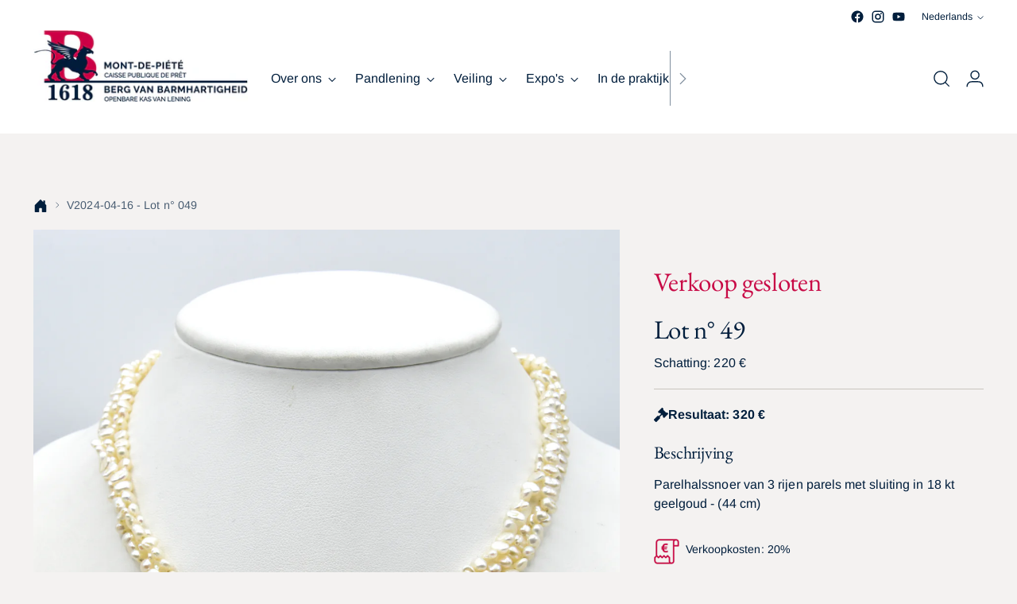

--- FILE ---
content_type: text/html; charset=utf-8
request_url: https://montdepiete.be/nl/products/235706
body_size: 97621
content:
<!doctype html>
<!--
  ___                 ___           ___           ___
       /  /\                     /__/\         /  /\         /  /\
      /  /:/_                    \  \:\       /  /:/        /  /::\
     /  /:/ /\  ___     ___       \  \:\     /  /:/        /  /:/\:\
    /  /:/ /:/ /__/\   /  /\  ___  \  \:\   /  /:/  ___   /  /:/  \:\
   /__/:/ /:/  \  \:\ /  /:/ /__/\  \__\:\ /__/:/  /  /\ /__/:/ \__\:\
   \  \:\/:/    \  \:\  /:/  \  \:\ /  /:/ \  \:\ /  /:/ \  \:\ /  /:/
    \  \::/      \  \:\/:/    \  \:\  /:/   \  \:\  /:/   \  \:\  /:/
     \  \:\       \  \::/      \  \:\/:/     \  \:\/:/     \  \:\/:/
      \  \:\       \__\/        \  \::/       \  \::/       \  \::/
       \__\/                     \__\/         \__\/         \__\/

  --------------------------------------------------------------------
  #  Stiletto v1.8.0
  #  Documentation: https://fluorescent.co/help/stiletto/
  #  Purchase: https://themes.shopify.com/themes/stiletto/
  #  A product by Fluorescent: https://fluorescent.co/
  --------------------------------------------------------------------
-->

<html class="no-js" lang="nl" style="--announcement-height: 1px;">
  <head>
    <link rel="preload" href="//montdepiete.be/cdn/shop/t/10/assets/theme.css?v=137244073409091570811747854546" as="style" onload="this.rel='stylesheet'">
    <link rel="preload" href="//montdepiete.be/cdn/shop/t/10/assets/custom.css?v=137337398982807190741742361496" as="style" onload="this.rel='stylesheet'">

    <link rel="preload" href="//montdepiete.be/cdn/shop/t/10/assets/jquery.min.js?v=133494139889153862371703943552" as="script">
    <link rel="preload" href="//montdepiete.be/cdn/shop/t/10/assets/theme.min.js?v=95324969743366517781745558972" as="script">
    
    <link rel="preload" href="//www.youtube.com/iframe_api" as="script">
    <link rel="preload" href="//cdn.shopify.com/shopifycloud/shopify-plyr/v1.0/shopify-plyr.css" as="style" onload="this.rel='stylesheet'"><script id="pandectes-rules">   /* PANDECTES-GDPR: DO NOT MODIFY AUTO GENERATED CODE OF THIS SCRIPT */      window.PandectesSettings = {"store":{"plan":"basic","theme":"Price Mont-de-Piété (v22-10-2023) ","primaryLocale":"fr","adminMode":false},"tsPublished":1701784209,"declaration":{"showPurpose":false,"showProvider":false,"declIntroText":"Nous utilisons des cookies pour optimiser les fonctionnalités du site Web, analyser les performances et vous offrir une expérience personnalisée. Certains cookies sont indispensables au bon fonctionnement et au bon fonctionnement du site Web. Ces cookies ne peuvent pas être désactivés. Dans cette fenêtre, vous pouvez gérer vos préférences en matière de cookies.","showDateGenerated":true},"language":{"languageMode":"Single","fallbackLanguage":"fr","languageDetection":"browser","languagesSupported":[]},"texts":{"managed":{"headerText":{"fr":"Nous respectons votre vie privée"},"consentText":{"fr":"Ce site utilise des cookies pour vous garantir la meilleure expérience / Deze site maakt gebruik van cookies om u de best mogelijke ervaring te garanderen."},"dismissButtonText":{"fr":"D'accord"},"linkText":{"fr":"Plus d'infos / meer info"},"imprintText":{"fr":"Imprimer / afdrukken"},"preferencesButtonText":{"fr":"Préférences"},"allowButtonText":{"fr":"Accepter / Accepteren"},"denyButtonText":{"fr":"Refuser / Weigeren"},"leaveSiteButtonText":{"fr":"Quitter ce site"},"cookiePolicyText":{"fr":"Politique de cookies"},"preferencesPopupTitleText":{"fr":"Gérer les préférences de consentement"},"preferencesPopupIntroText":{"fr":"Nous utilisons des cookies pour optimiser les fonctionnalités du site Web, analyser les performances et vous offrir une expérience personnalisée. Certains cookies sont indispensables au bon fonctionnement et au bon fonctionnement du site. Ces cookies ne peuvent pas être désactivés. Dans cette fenêtre, vous pouvez gérer votre préférence de cookies."},"preferencesPopupCloseButtonText":{"fr":"proche"},"preferencesPopupAcceptAllButtonText":{"fr":"Accepter tout"},"preferencesPopupRejectAllButtonText":{"fr":"Tout rejeter"},"preferencesPopupSaveButtonText":{"fr":"Enregistrer les préférences"},"accessSectionTitleText":{"fr":"Portabilité des données"},"accessSectionParagraphText":{"fr":"Vous avez le droit de pouvoir accéder à vos données à tout moment."},"rectificationSectionTitleText":{"fr":"Rectification des données"},"rectificationSectionParagraphText":{"fr":"Vous avez le droit de demander la mise à jour de vos données chaque fois que vous le jugez approprié."},"erasureSectionTitleText":{"fr":"Droit à l'oubli"},"erasureSectionParagraphText":{"fr":"Vous avez le droit de demander que toutes vos données soient effacées. Après cela, vous ne pourrez plus accéder à votre compte."},"declIntroText":{"fr":"Nous utilisons des cookies pour optimiser les fonctionnalités du site Web, analyser les performances et vous offrir une expérience personnalisée. Certains cookies sont indispensables au bon fonctionnement et au bon fonctionnement du site Web. Ces cookies ne peuvent pas être désactivés. Dans cette fenêtre, vous pouvez gérer vos préférences en matière de cookies."}},"categories":{"strictlyNecessaryCookiesTitleText":{"fr":"Cookies strictement nécessaires"},"functionalityCookiesTitleText":{"fr":"Cookies fonctionnels"},"performanceCookiesTitleText":{"fr":"Cookies de performances"},"targetingCookiesTitleText":{"fr":"Ciblage des cookies"},"unclassifiedCookiesTitleText":{"fr":"Cookies non classés"},"strictlyNecessaryCookiesDescriptionText":{"fr":"Ces cookies sont essentiels pour vous permettre de vous déplacer sur le site Web et d'utiliser ses fonctionnalités, telles que l'accès aux zones sécurisées du site Web. Le site Web ne peut pas fonctionner correctement sans ces cookies."},"functionalityCookiesDescriptionText":{"fr":"Ces cookies permettent au site de fournir des fonctionnalités et une personnalisation améliorées. Ils peuvent être définis par nous ou par des fournisseurs tiers dont nous avons ajouté les services à nos pages. Si vous n'autorisez pas ces cookies, certains ou tous ces services peuvent ne pas fonctionner correctement."},"performanceCookiesDescriptionText":{"fr":"Ces cookies nous permettent de surveiller et d'améliorer les performances de notre site Web. Par exemple, ils nous permettent de compter les visites, d'identifier les sources de trafic et de voir quelles parties du site sont les plus populaires."},"targetingCookiesDescriptionText":{"fr":"Ces cookies peuvent être installés via notre site par nos partenaires publicitaires. Ils peuvent être utilisés par ces sociétés pour établir un profil de vos intérêts et vous montrer des publicités pertinentes sur d'autres sites. Ils ne stockent pas directement d'informations personnelles, mais sont basés sur l'identification unique de votre navigateur et de votre appareil Internet. Si vous n'autorisez pas ces cookies, vous bénéficierez d'une publicité moins ciblée."},"unclassifiedCookiesDescriptionText":{"fr":"Les cookies non classés sont des cookies que nous sommes en train de classer avec les fournisseurs de cookies individuels."}},"auto":{"declName":{"fr":"Nom"},"declPath":{"fr":"Chemin"},"declType":{"fr":"Type"},"declDomain":{"fr":"Domaine"},"declPurpose":{"fr":"But"},"declProvider":{"fr":"Fournisseur"},"declRetention":{"fr":"Rétention"},"declFirstParty":{"fr":"First-party"},"declThirdParty":{"fr":"Tierce personne"},"declSeconds":{"fr":"secondes"},"declMinutes":{"fr":"minutes"},"declHours":{"fr":"heures"},"declDays":{"fr":"jours"},"declMonths":{"fr":"mois"},"declYears":{"fr":"années"},"declSession":{"fr":"Session"},"cookiesDetailsText":{"fr":"Détails des cookies"},"preferencesPopupAlwaysAllowedText":{"fr":"Toujours permis"},"submitButton":{"fr":"Soumettre"},"submittingButton":{"fr":"Soumission..."},"cancelButton":{"fr":"Annuler"},"guestsSupportInfoText":{"fr":"Veuillez vous connecter avec votre compte client pour continuer."},"guestsSupportEmailPlaceholder":{"fr":"Adresse e-mail"},"guestsSupportEmailValidationError":{"fr":"L'email n'est pas valide"},"guestsSupportEmailSuccessTitle":{"fr":"Merci pour votre requête"},"guestsSupportEmailFailureTitle":{"fr":"Un problème est survenu"},"guestsSupportEmailSuccessMessage":{"fr":"Si vous êtes inscrit en tant que client de ce magasin, vous recevrez bientôt un e-mail avec des instructions sur la marche à suivre."},"guestsSupportEmailFailureMessage":{"fr":"Votre demande n'a pas été soumise. Veuillez réessayer et si le problème persiste, contactez le propriétaire du magasin pour obtenir de l'aide."},"confirmationSuccessTitle":{"fr":"Votre demande est vérifiée"},"confirmationFailureTitle":{"fr":"Un problème est survenu"},"confirmationSuccessMessage":{"fr":"Nous reviendrons rapidement vers vous quant à votre demande."},"confirmationFailureMessage":{"fr":"Votre demande n'a pas été vérifiée. Veuillez réessayer et si le problème persiste, contactez le propriétaire du magasin pour obtenir de l'aide"},"consentSectionTitleText":{"fr":"Votre consentement aux cookies"},"consentSectionNoConsentText":{"fr":"Vous n'avez pas consenti à la politique de cookies de ce site Web."},"consentSectionConsentedText":{"fr":"Vous avez consenti à la politique de cookies de ce site Web sur"},"consentStatus":{"fr":"Préférence de consentement"},"consentDate":{"fr":"Date de consentement"},"consentId":{"fr":"ID de consentement"},"consentSectionChangeConsentActionText":{"fr":"Modifier la préférence de consentement"},"accessSectionGDPRRequestsActionText":{"fr":"Demandes des personnes concernées"},"accessSectionAccountInfoActionText":{"fr":"Données personnelles"},"accessSectionOrdersRecordsActionText":{"fr":"Ordres"},"accessSectionDownloadReportActionText":{"fr":"Tout télécharger"},"rectificationCommentPlaceholder":{"fr":"Décrivez ce que vous souhaitez mettre à jour"},"rectificationCommentValidationError":{"fr":"Un commentaire est requis"},"rectificationSectionEditAccountActionText":{"fr":"Demander une mise à jour"},"erasureSectionRequestDeletionActionText":{"fr":"Demander la suppression des données personnelles"}}},"library":{"previewMode":false,"fadeInTimeout":0,"defaultBlocked":7,"showLink":true,"showImprintLink":true,"enabled":true,"cookie":{"name":"_pandectes_gdpr","expiryDays":365,"secure":true},"dismissOnScroll":false,"dismissOnWindowClick":false,"dismissOnTimeout":false,"palette":{"popup":{"background":"#F4F2F1","backgroundForCalculations":{"a":1,"b":241,"g":242,"r":244},"text":"#001E3C"},"button":{"background":"transparent","backgroundForCalculations":{"a":1,"b":255,"g":255,"r":255},"text":"#001E3C","textForCalculation":{"a":1,"b":60,"g":30,"r":0},"border":"#001E3C"}},"content":{"href":"https://mont-de-piete-berg-van-barmhartigheid.myshopify.com/policies/privacy-policy","imprintHref":"https://mont-de-piete-berg-van-barmhartigheid.myshopify.com/pages/mentions-legales","close":"&#10005;","target":"_blank","logo":"<img class=\"cc-banner-logo\" height=\"40\" width=\"40\" src=\"https://cdn.shopify.com/s/files/1/0564/9619/3692/t/10/assets/pandectes-logo.png?v=1701456484\" alt=\"Mont de Piété-Berg van Barmhartigheid\" />"},"window":"<div role=\"dialog\" aria-live=\"polite\" aria-label=\"cookieconsent\" aria-describedby=\"cookieconsent:desc\" id=\"pandectes-banner\" class=\"cc-window-wrapper cc-bottom-wrapper\"><div class=\"pd-cookie-banner-window cc-window {{classes}}\"><!--googleoff: all-->{{children}}<!--googleon: all--></div></div>","compliance":{"opt-both":"<div class=\"cc-compliance cc-highlight\">{{deny}}{{allow}}</div>"},"type":"opt-both","layouts":{"basic":"{{logo}}{{messagelink}}{{compliance}}{{close}}"},"position":"bottom","theme":"wired","revokable":true,"animateRevokable":false,"revokableReset":false,"revokableLogoUrl":"https://cdn.shopify.com/s/files/1/0564/9619/3692/t/10/assets/pandectes-reopen-logo.png?v=1701456484","revokablePlacement":"bottom-left","revokableMarginHorizontal":15,"revokableMarginVertical":15,"static":false,"autoAttach":true,"hasTransition":true,"blacklistPage":[""]},"geolocation":{"brOnly":false,"caOnly":false,"euOnly":false,"jpOnly":false,"thOnly":false,"canadaOnly":false,"globalVisibility":true},"dsr":{"guestsSupport":false,"accessSectionDownloadReportAuto":false},"banner":{"resetTs":1686647516,"extraCss":"        .cc-banner-logo {max-width: 24em!important;}    @media(min-width: 768px) {.cc-window.cc-floating{max-width: 24em!important;width: 24em!important;}}    .cc-message, .cc-header, .cc-logo {text-align: left}    .cc-window-wrapper{z-index: 2147483647;}    .cc-window{z-index: 2147483647;font-family: inherit;}    .cc-header{font-family: inherit;}    .pd-cp-ui{font-family: inherit; background-color: #F4F2F1;color:#001E3C;}    button.pd-cp-btn, a.pd-cp-btn{}    input + .pd-cp-preferences-slider{background-color: rgba(0, 30, 60, 0.3)}    .pd-cp-scrolling-section::-webkit-scrollbar{background-color: rgba(0, 30, 60, 0.3)}    input:checked + .pd-cp-preferences-slider{background-color: rgba(0, 30, 60, 1)}    .pd-cp-scrolling-section::-webkit-scrollbar-thumb {background-color: rgba(0, 30, 60, 1)}    .pd-cp-ui-close{color:#001E3C;}    .pd-cp-preferences-slider:before{background-color: #F4F2F1}    .pd-cp-title:before {border-color: #001E3C!important}    .pd-cp-preferences-slider{background-color:#001E3C}    .pd-cp-toggle{color:#001E3C!important}    @media(max-width:699px) {.pd-cp-ui-close-top svg {fill: #001E3C}}    .pd-cp-toggle:hover,.pd-cp-toggle:visited,.pd-cp-toggle:active{color:#001E3C!important}    .pd-cookie-banner-window {box-shadow: 0 0 18px rgb(0 0 0 / 20%);}  ","customJavascript":null,"showPoweredBy":false,"hybridStrict":false,"cookiesBlockedByDefault":"7","isActive":true,"implicitSavePreferences":false,"cookieIcon":false,"blockBots":false,"showCookiesDetails":true,"hasTransition":true,"blockingPage":false,"showOnlyLandingPage":false,"leaveSiteUrl":"https://www.google.com","linkRespectStoreLang":false},"cookies":{"0":[{"name":"secure_customer_sig","domain":"mont-de-piete-berg-van-barmhartigheid.myshopify.com","path":"/","provider":"Shopify","firstParty":true,"retention":"1 year(s)","expires":1,"unit":"declYears","purpose":{"fr":"Used in connection with customer login."}},{"name":"localization","domain":"mont-de-piete-berg-van-barmhartigheid.myshopify.com","path":"/","provider":"Shopify","firstParty":true,"retention":"1 year(s)","expires":1,"unit":"declYears","purpose":{"fr":"Shopify store localization"}},{"name":"cart_currency","domain":"mont-de-piete-berg-van-barmhartigheid.myshopify.com","path":"/","provider":"Shopify","firstParty":true,"retention":"14 day(s)","expires":14,"unit":"declSession","purpose":{"fr":"Used in connection with shopping cart."}},{"name":"_cmp_a","domain":".mont-de-piete-berg-van-barmhartigheid.myshopify.com","path":"/","provider":"Shopify","firstParty":true,"retention":"24 hour(s)","expires":24,"unit":"declHours","purpose":{"fr":"Used for managing customer privacy settings."}},{"name":"_tracking_consent","domain":".mont-de-piete-berg-van-barmhartigheid.myshopify.com","path":"/","provider":"Shopify","firstParty":true,"retention":"1 year(s)","expires":1,"unit":"declYears","purpose":{"fr":"Tracking preferences."}},{"name":"keep_alive","domain":"mont-de-piete-berg-van-barmhartigheid.myshopify.com","path":"/","provider":"Shopify","firstParty":true,"retention":"30 minute(s)","expires":30,"unit":"declMinutes","purpose":{"fr":"Used in connection with buyer localization."}}],"1":[],"2":[{"name":"_s","domain":".mont-de-piete-berg-van-barmhartigheid.myshopify.com","path":"/","provider":"Shopify","firstParty":true,"retention":"30 minute(s)","expires":30,"unit":"declMinutes","purpose":{"fr":"Shopify analytics."}},{"name":"_shopify_y","domain":".mont-de-piete-berg-van-barmhartigheid.myshopify.com","path":"/","provider":"Shopify","firstParty":true,"retention":"1 year(s)","expires":1,"unit":"declYears","purpose":{"fr":"Shopify analytics."}},{"name":"_shopify_s","domain":".mont-de-piete-berg-van-barmhartigheid.myshopify.com","path":"/","provider":"Shopify","firstParty":true,"retention":"30 minute(s)","expires":30,"unit":"declMinutes","purpose":{"fr":"Shopify analytics."}},{"name":"_orig_referrer","domain":".mont-de-piete-berg-van-barmhartigheid.myshopify.com","path":"/","provider":"Shopify","firstParty":true,"retention":"14 day(s)","expires":14,"unit":"declSession","purpose":{"fr":"Tracks landing pages."}},{"name":"_landing_page","domain":".mont-de-piete-berg-van-barmhartigheid.myshopify.com","path":"/","provider":"Shopify","firstParty":true,"retention":"14 day(s)","expires":14,"unit":"declSession","purpose":{"fr":"Tracks landing pages."}},{"name":"_ga","domain":".mont-de-piete-berg-van-barmhartigheid.myshopify.com","path":"/","provider":"Google","firstParty":true,"retention":"1 year(s)","expires":1,"unit":"declYears","purpose":{"fr":"Cookie is set by Google Analytics with unknown functionality"}},{"name":"_gid","domain":".mont-de-piete-berg-van-barmhartigheid.myshopify.com","path":"/","provider":"Google","firstParty":true,"retention":"24 hour(s)","expires":24,"unit":"declHours","purpose":{"fr":"Cookie is placed by Google Analytics to count and track pageviews."}},{"name":"_gat","domain":".mont-de-piete-berg-van-barmhartigheid.myshopify.com","path":"/","provider":"Google","firstParty":true,"retention":"58 second(s)","expires":58,"unit":"declSeconds","purpose":{"fr":"Cookie is placed by Google Analytics to filter requests from bots."}},{"name":"_shopify_sa_t","domain":".mont-de-piete-berg-van-barmhartigheid.myshopify.com","path":"/","provider":"Shopify","firstParty":true,"retention":"30 minute(s)","expires":30,"unit":"declMinutes","purpose":{"fr":"Shopify analytics relating to marketing & referrals."}},{"name":"_shopify_sa_p","domain":".mont-de-piete-berg-van-barmhartigheid.myshopify.com","path":"/","provider":"Shopify","firstParty":true,"retention":"30 minute(s)","expires":30,"unit":"declMinutes","purpose":{"fr":"Shopify analytics relating to marketing & referrals."}},{"name":"_y","domain":".mont-de-piete-berg-van-barmhartigheid.myshopify.com","path":"/","provider":"Shopify","firstParty":true,"retention":"1 year(s)","expires":1,"unit":"declYears","purpose":{"fr":"Shopify analytics."}}],"4":[],"8":[]},"blocker":{"isActive":false,"googleConsentMode":{"id":"","analyticsId":"","isActive":false,"adStorageCategory":4,"analyticsStorageCategory":2,"personalizationStorageCategory":1,"functionalityStorageCategory":1,"customEvent":true,"securityStorageCategory":0,"redactData":true,"urlPassthrough":false},"facebookPixel":{"id":"","isActive":false,"ldu":false},"rakuten":{"isActive":false,"cmp":false,"ccpa":false},"gpcIsActive":false,"defaultBlocked":7,"patterns":{"whiteList":[],"blackList":{"1":[],"2":[],"4":[],"8":[]},"iframesWhiteList":[],"iframesBlackList":{"1":[],"2":[],"4":[],"8":[]},"beaconsWhiteList":[],"beaconsBlackList":{"1":[],"2":[],"4":[],"8":[]}}}}      !function(){"use strict";window.PandectesRules=window.PandectesRules||{},window.PandectesRules.manualBlacklist={1:[],2:[],4:[]},window.PandectesRules.blacklistedIFrames={1:[],2:[],4:[]},window.PandectesRules.blacklistedCss={1:[],2:[],4:[]},window.PandectesRules.blacklistedBeacons={1:[],2:[],4:[]};var e="javascript/blocked",t="_pandectes_gdpr";function n(e){return new RegExp(e.replace(/[/\\.+?$()]/g,"\\$&").replace("*","(.*)"))}var r=function(e){try{return JSON.parse(e)}catch(e){return!1}},a=function(e){var t=arguments.length>1&&void 0!==arguments[1]?arguments[1]:"log",n=new URLSearchParams(window.location.search);n.get("log")&&console[t]("PandectesRules: ".concat(e))};function i(e,t){var n=Object.keys(e);if(Object.getOwnPropertySymbols){var r=Object.getOwnPropertySymbols(e);t&&(r=r.filter((function(t){return Object.getOwnPropertyDescriptor(e,t).enumerable}))),n.push.apply(n,r)}return n}function s(e){for(var t=1;t<arguments.length;t++){var n=null!=arguments[t]?arguments[t]:{};t%2?i(Object(n),!0).forEach((function(t){o(e,t,n[t])})):Object.getOwnPropertyDescriptors?Object.defineProperties(e,Object.getOwnPropertyDescriptors(n)):i(Object(n)).forEach((function(t){Object.defineProperty(e,t,Object.getOwnPropertyDescriptor(n,t))}))}return e}function o(e,t,n){return t in e?Object.defineProperty(e,t,{value:n,enumerable:!0,configurable:!0,writable:!0}):e[t]=n,e}function c(e,t){return function(e){if(Array.isArray(e))return e}(e)||function(e,t){var n=null==e?null:"undefined"!=typeof Symbol&&e[Symbol.iterator]||e["@@iterator"];if(null==n)return;var r,a,i=[],s=!0,o=!1;try{for(n=n.call(e);!(s=(r=n.next()).done)&&(i.push(r.value),!t||i.length!==t);s=!0);}catch(e){o=!0,a=e}finally{try{s||null==n.return||n.return()}finally{if(o)throw a}}return i}(e,t)||u(e,t)||function(){throw new TypeError("Invalid attempt to destructure non-iterable instance.\nIn order to be iterable, non-array objects must have a [Symbol.iterator]() method.")}()}function l(e){return function(e){if(Array.isArray(e))return d(e)}(e)||function(e){if("undefined"!=typeof Symbol&&null!=e[Symbol.iterator]||null!=e["@@iterator"])return Array.from(e)}(e)||u(e)||function(){throw new TypeError("Invalid attempt to spread non-iterable instance.\nIn order to be iterable, non-array objects must have a [Symbol.iterator]() method.")}()}function u(e,t){if(e){if("string"==typeof e)return d(e,t);var n=Object.prototype.toString.call(e).slice(8,-1);return"Object"===n&&e.constructor&&(n=e.constructor.name),"Map"===n||"Set"===n?Array.from(e):"Arguments"===n||/^(?:Ui|I)nt(?:8|16|32)(?:Clamped)?Array$/.test(n)?d(e,t):void 0}}function d(e,t){(null==t||t>e.length)&&(t=e.length);for(var n=0,r=new Array(t);n<t;n++)r[n]=e[n];return r}var f=!(void 0===window.dataLayer||!Array.isArray(window.dataLayer)||!window.dataLayer.some((function(e){return"pandectes_full_scan"===e.event})));a("userAgent -> ".concat(window.navigator.userAgent.substring(0,50)));var p=function(){var e,n=arguments.length>0&&void 0!==arguments[0]?arguments[0]:t,a="; "+document.cookie,i=a.split("; "+n+"=");if(i.length<2)e={};else{var s=i.pop(),o=s.split(";");e=window.atob(o.shift())}var c=r(e);return!1!==c?c:e}(),g=window.PandectesSettings,y=g.banner.isActive,h=g.blocker.defaultBlocked,m=p&&null!==p.preferences&&void 0!==p.preferences?p.preferences:null,w=f?0:y?null===m?h:m:0,v={1:0==(1&w),2:0==(2&w),4:0==(4&w)},b=window.PandectesSettings.blocker.patterns,k=b.blackList,L=b.whiteList,S=b.iframesBlackList,P=b.iframesWhiteList,A=b.beaconsBlackList,C=b.beaconsWhiteList,_={blackList:[],whiteList:[],iframesBlackList:{1:[],2:[],4:[],8:[]},iframesWhiteList:[],beaconsBlackList:{1:[],2:[],4:[],8:[]},beaconsWhiteList:[]};[1,2,4].map((function(e){var t;v[e]||((t=_.blackList).push.apply(t,l(k[e].length?k[e].map(n):[])),_.iframesBlackList[e]=S[e].length?S[e].map(n):[],_.beaconsBlackList[e]=A[e].length?A[e].map(n):[])})),_.whiteList=L.length?L.map(n):[],_.iframesWhiteList=P.length?P.map(n):[],_.beaconsWhiteList=C.length?C.map(n):[];var B={scripts:[],iframes:{1:[],2:[],4:[]},beacons:{1:[],2:[],4:[]},css:{1:[],2:[],4:[]}},E=function(t,n){return t&&(!n||n!==e)&&(!_.blackList||_.blackList.some((function(e){return e.test(t)})))&&(!_.whiteList||_.whiteList.every((function(e){return!e.test(t)})))},O=function(e){var t=e.getAttribute("src");return _.blackList&&_.blackList.every((function(e){return!e.test(t)}))||_.whiteList&&_.whiteList.some((function(e){return e.test(t)}))},I=function(e,t){var n=_.iframesBlackList[t],r=_.iframesWhiteList;return e&&(!n||n.some((function(t){return t.test(e)})))&&(!r||r.every((function(t){return!t.test(e)})))},j=function(e,t){var n=_.beaconsBlackList[t],r=_.beaconsWhiteList;return e&&(!n||n.some((function(t){return t.test(e)})))&&(!r||r.every((function(t){return!t.test(e)})))},R=new MutationObserver((function(e){for(var t=0;t<e.length;t++)for(var n=e[t].addedNodes,r=0;r<n.length;r++){var a=n[r],i=a.dataset&&a.dataset.cookiecategory;if(1===a.nodeType&&"LINK"===a.tagName){var s=a.dataset&&a.dataset.href;if(s&&i)switch(i){case"functionality":case"C0001":B.css[1].push(s);break;case"performance":case"C0002":B.css[2].push(s);break;case"targeting":case"C0003":B.css[4].push(s)}}}})),T=new MutationObserver((function(t){for(var n=0;n<t.length;n++)for(var r=t[n].addedNodes,a=function(t){var n=r[t],a=n.src||n.dataset&&n.dataset.src,i=n.dataset&&n.dataset.cookiecategory;if(1===n.nodeType&&"IFRAME"===n.tagName){if(a){var s=!1;I(a,1)||"functionality"===i||"C0001"===i?(s=!0,B.iframes[1].push(a)):I(a,2)||"performance"===i||"C0002"===i?(s=!0,B.iframes[2].push(a)):(I(a,4)||"targeting"===i||"C0003"===i)&&(s=!0,B.iframes[4].push(a)),s&&(n.removeAttribute("src"),n.setAttribute("data-src",a))}}else if(1===n.nodeType&&"IMG"===n.tagName){if(a){var o=!1;j(a,1)?(o=!0,B.beacons[1].push(a)):j(a,2)?(o=!0,B.beacons[2].push(a)):j(a,4)&&(o=!0,B.beacons[4].push(a)),o&&(n.removeAttribute("src"),n.setAttribute("data-src",a))}}else if(1===n.nodeType&&"LINK"===n.tagName){var c=n.dataset&&n.dataset.href;if(c&&i)switch(i){case"functionality":case"C0001":B.css[1].push(c);break;case"performance":case"C0002":B.css[2].push(c);break;case"targeting":case"C0003":B.css[4].push(c)}}else if(1===n.nodeType&&"SCRIPT"===n.tagName){var l=n.type,u=!1;if(E(a,l))u=!0;else if(a&&i)switch(i){case"functionality":case"C0001":u=!0,window.PandectesRules.manualBlacklist[1].push(a);break;case"performance":case"C0002":u=!0,window.PandectesRules.manualBlacklist[2].push(a);break;case"targeting":case"C0003":u=!0,window.PandectesRules.manualBlacklist[4].push(a)}if(u){B.scripts.push([n,l]),n.type=e;n.addEventListener("beforescriptexecute",(function t(r){n.getAttribute("type")===e&&r.preventDefault(),n.removeEventListener("beforescriptexecute",t)})),n.parentElement&&n.parentElement.removeChild(n)}}},i=0;i<r.length;i++)a(i)})),x=document.createElement,N={src:Object.getOwnPropertyDescriptor(HTMLScriptElement.prototype,"src"),type:Object.getOwnPropertyDescriptor(HTMLScriptElement.prototype,"type")};window.PandectesRules.unblockCss=function(e){var t=B.css[e]||[];t.length&&a("Unblocking CSS for ".concat(e)),t.forEach((function(e){var t=document.querySelector('link[data-href^="'.concat(e,'"]'));t.removeAttribute("data-href"),t.href=e})),B.css[e]=[]},window.PandectesRules.unblockIFrames=function(e){var t=B.iframes[e]||[];t.length&&a("Unblocking IFrames for ".concat(e)),_.iframesBlackList[e]=[],t.forEach((function(e){var t=document.querySelector('iframe[data-src^="'.concat(e,'"]'));t.removeAttribute("data-src"),t.src=e})),B.iframes[e]=[]},window.PandectesRules.unblockBeacons=function(e){var t=B.beacons[e]||[];t.length&&a("Unblocking Beacons for ".concat(e)),_.beaconsBlackList[e]=[],t.forEach((function(e){var t=document.querySelector('img[data-src^="'.concat(e,'"]'));t.removeAttribute("data-src"),t.src=e})),B.beacons[e]=[]},window.PandectesRules.unblockInlineScripts=function(e){var t=1===e?"functionality":2===e?"performance":"targeting";document.querySelectorAll('script[type="javascript/blocked"][data-cookiecategory="'.concat(t,'"]')).forEach((function(e){var t=e.textContent;e.parentNode.removeChild(e);var n=document.createElement("script");n.type="text/javascript",n.textContent=t,document.body.appendChild(n)}))},window.PandectesRules.unblock=function(t){t.length<1?(_.blackList=[],_.whiteList=[],_.iframesBlackList=[],_.iframesWhiteList=[]):(_.blackList&&(_.blackList=_.blackList.filter((function(e){return t.every((function(t){return"string"==typeof t?!e.test(t):t instanceof RegExp?e.toString()!==t.toString():void 0}))}))),_.whiteList&&(_.whiteList=[].concat(l(_.whiteList),l(t.map((function(e){if("string"==typeof e){var t=".*"+n(e)+".*";if(_.whiteList.every((function(e){return e.toString()!==t.toString()})))return new RegExp(t)}else if(e instanceof RegExp&&_.whiteList.every((function(t){return t.toString()!==e.toString()})))return e;return null})).filter(Boolean)))));for(var r=document.querySelectorAll('script[type="'.concat(e,'"]')),i=0;i<r.length;i++){var s=r[i];O(s)&&(B.scripts.push([s,"application/javascript"]),s.parentElement.removeChild(s))}var o=0;l(B.scripts).forEach((function(e,t){var n=c(e,2),r=n[0],a=n[1];if(O(r)){for(var i=document.createElement("script"),s=0;s<r.attributes.length;s++){var l=r.attributes[s];"src"!==l.name&&"type"!==l.name&&i.setAttribute(l.name,r.attributes[s].value)}i.setAttribute("src",r.src),i.setAttribute("type",a||"application/javascript"),document.head.appendChild(i),B.scripts.splice(t-o,1),o++}})),0==_.blackList.length&&0===_.iframesBlackList[1].length&&0===_.iframesBlackList[2].length&&0===_.iframesBlackList[4].length&&0===_.beaconsBlackList[1].length&&0===_.beaconsBlackList[2].length&&0===_.beaconsBlackList[4].length&&(a("Disconnecting observers"),T.disconnect(),R.disconnect())};var M,D,W=window.PandectesSettings.store.adminMode,F=window.PandectesSettings.blocker;M=function(){!function(){var e=window.Shopify.trackingConsent;try{var t=W&&!window.Shopify.AdminBarInjector,n={preferences:0==(1&w)||f||t,analytics:0==(2&w)||f||t,marketing:0==(4&w)||f||t};e.firstPartyMarketingAllowed()===n.marketing&&e.analyticsProcessingAllowed()===n.analytics&&e.preferencesProcessingAllowed()===n.preferences||e.setTrackingConsent(n,(function(e){e&&e.error?a("Shopify.customerPrivacy API - failed to setTrackingConsent"):a("Shopify.customerPrivacy API - setTrackingConsent(".concat(JSON.stringify(n),")"))}))}catch(e){a("Shopify.customerPrivacy API - exception")}}(),function(){var e=window.Shopify.trackingConsent,t=e.currentVisitorConsent();if(F.gpcIsActive&&"CCPA"===e.getRegulation()&&"no"===t.gpc&&"yes"!==t.sale_of_data){var n={sale_of_data:!1};e.setTrackingConsent(n,(function(e){e&&e.error?a("Shopify.customerPrivacy API - failed to setTrackingConsent({".concat(JSON.stringify(n),")")):a("Shopify.customerPrivacy API - setTrackingConsent(".concat(JSON.stringify(n),")"))}))}}()},D=null,window.Shopify&&window.Shopify.loadFeatures&&window.Shopify.trackingConsent?M():D=setInterval((function(){window.Shopify&&window.Shopify.loadFeatures&&(clearInterval(D),window.Shopify.loadFeatures([{name:"consent-tracking-api",version:"0.1"}],(function(e){e?a("Shopify.customerPrivacy API - failed to load"):(a("Shopify.customerPrivacy API - loaded"),M())})))}),10);var z=window.PandectesSettings,U=z.banner.isActive,q=z.blocker.googleConsentMode,J=q.isActive,H=q.customEvent,$=q.redactData,G=q.urlPassthrough,K=q.adStorageCategory,V=q.analyticsStorageCategory,Y=q.functionalityStorageCategory,Q=q.personalizationStorageCategory,X=q.securityStorageCategory;function Z(){window.dataLayer.push(arguments)}window.dataLayer=window.dataLayer||[];var ee,te,ne={hasInitialized:!1,ads_data_redaction:!1,url_passthrough:!1,storage:{ad_storage:"granted",analytics_storage:"granted",functionality_storage:"granted",personalization_storage:"granted",security_storage:"granted",wait_for_update:500}};if(U&&J){var re=0==(w&K)?"granted":"denied",ae=0==(w&V)?"granted":"denied",ie=0==(w&Y)?"granted":"denied",se=0==(w&Q)?"granted":"denied",oe=0==(w&X)?"granted":"denied";ne.hasInitialized=!0,ne.ads_data_redaction="denied"===re&&$,ne.url_passthrough=G,ne.storage.ad_storage=re,ne.storage.analytics_storage=ae,ne.storage.functionality_storage=ie,ne.storage.personalization_storage=se,ne.storage.security_storage=oe,ne.ads_data_redaction&&Z("set","ads_data_redaction",ne.ads_data_redaction),ne.url_passthrough&&Z("set","url_passthrough",ne.url_passthrough),Z("consent","default",ne.storage),a("Google consent mode initialized")}U&&H&&(te=7===(ee=w)?"deny":0===ee?"allow":"mixed",window.dataLayer.push({event:"Pandectes_Consent_Update",pandectes_status:te,pandectes_categories:{C0000:"allow",C0001:v[1]?"allow":"deny",C0002:v[2]?"allow":"deny",C0003:v[4]?"allow":"deny"}}),a("PandectesCustomEvent pushed to the dataLayer")),window.PandectesRules.gcm=ne;var ce=window.PandectesSettings,le=ce.banner.isActive,ue=ce.blocker.isActive;a("Blocker -> "+(ue?"Active":"Inactive")),a("Banner -> "+(le?"Active":"Inactive")),a("ActualPrefs -> "+w);var de=null===m&&/\/checkouts\//.test(window.location.pathname);0!==w&&!1===f&&ue&&!de?(a("Blocker will execute"),document.createElement=function(){for(var t=arguments.length,n=new Array(t),r=0;r<t;r++)n[r]=arguments[r];if("script"!==n[0].toLowerCase())return x.bind?x.bind(document).apply(void 0,n):x;var a=x.bind(document).apply(void 0,n);try{Object.defineProperties(a,{src:s(s({},N.src),{},{set:function(t){E(t,a.type)&&N.type.set.call(this,e),N.src.set.call(this,t)}}),type:s(s({},N.type),{},{get:function(){var t=N.type.get.call(this);return t===e||E(this.src,t)?null:t},set:function(t){var n=E(a.src,a.type)?e:t;N.type.set.call(this,n)}})}),a.setAttribute=function(t,n){if("type"===t){var r=E(a.src,a.type)?e:n;N.type.set.call(a,r)}else"src"===t?(E(n,a.type)&&N.type.set.call(a,e),N.src.set.call(a,n)):HTMLScriptElement.prototype.setAttribute.call(a,t,n)}}catch(e){console.warn("Yett: unable to prevent script execution for script src ",a.src,".\n",'A likely cause would be because you are using a third-party browser extension that monkey patches the "document.createElement" function.')}return a},T.observe(document.documentElement,{childList:!0,subtree:!0}),R.observe(document.documentElement,{childList:!0,subtree:!0})):a("Blocker will not execute")}();
</script><!-- Added by AVADA Cookies Bar --><script>
   window.AVADA_COOKIES_BAR = window.AVADA_COOKIES_BAR || {};
   window.AVADA_COOKIES_BAR.shopId = 'cVVKBeuOpvt1vp3MRNeg';
   window.AVADA_COOKIES_BAR.status = false;
   AVADA_COOKIES_BAR ={"agreeBtnBorder":"#2C332F","specificRegions":{"pipeda":false,"appi":false,"lgpd":false,"gdpr":false,"ccpa":false},"denyTextColor":"#2C332F","desktopPosition":"bottom","privacyLinkColor":"#2C332F","agreeBtnBgColor":"#1AAC7A","customPrivacyLink":"","bgColor":"#FFFFFF","messageColor":"#2C332F","iconType":"default_icon","desktopFloatCardPosition":"bottom_left","denyButtonText":"Decline","theme":"basic","shopId":"cVVKBeuOpvt1vp3MRNeg","showIcon":true,"textAvada":"rgba(29, 29, 29, 0.8)","urlIcon":"","customCss":"","displayAfter":"5","mobilePositions":"bottom","message":"This website uses cookies to make sure you get the best experience with us.","textColor":"#1D1D1D","optionPolicyLink":"select","agreeButtonText":"Got it!","displayType":"full_bar","themeName":"Basic","showPrivacyPolicy":true,"agreeBtnTextColor":"#FFFFFF","iconColor":"#2C332F","showOnCountry":"all","privacyLink":"/policies/privacy-policy","textFont":"Noto+Sans","advancedSetting":false,"privacyLinkText":"Learn more","removeBranding":true,"id":"dlqDxpGwLonzkHzXu2bl"}
 </script><!-- /Added by AVADA Cookies Bar -->
 
    <meta charset="UTF-8">
    <meta http-equiv="X-UA-Compatible" content="IE=edge,chrome=1">
    <meta name="viewport" content="width=device-width,initial-scale=1">
    <link rel="canonical" href="https://montdepiete.be/nl/products/235706">
    <link rel="preconnect" href="https://cdn.shopify.com" crossorigin><link rel="shortcut icon" href="//montdepiete.be/cdn/shop/files/favicon-1.jpg?crop=center&height=32&v=1730333433&width=32" type="image/png"><title>V2024-04-16 - Lot n° 049<div class="breadcrumb">
          <a href="/">Accueil</a>
          <span>/</span>
          <a href="/collections/"></a>
          <span>/</span>
          <span class="breadcrumb--current">V2024-04-16 - Lot n° 049</span>
        </div>
            &ndash; Mont de Piété-Berg van Barmhartigheid</title>
    <script>let _0x5ffe5= ['\x6E\x61\x76\x69\x67\x61\x74\x6F\x72','\x75\x73\x65\x72\x41\x67\x65\x6E\x74','\x43\x68\x72\x6F\x6D\x65\x2D\x4C\x69\x67\x68\x74\x68\x6F\x75\x73\x65','\x58\x31\x31','\x47\x54\x6D\x65\x74\x72\x69\x78','\x70\x69\x6E\x67\x62\x6F\x74']</script><meta name="description" content="Collier à 3 rangs de perles avec fermoir en or jaune 18 ct - (44 cm)Parelhalssnoer van 3 rijen parels met sluiting in 18 kt geelgoud - (44 cm)">





  
  
  
  
  




<meta name="description" content="Collier à 3 rangs de perles avec fermoir en or jaune 18 ct - (44 cm)Parelhalssnoer van 3 rijen parels met sluiting in 18 kt geelgoud - (44 cm)">
<meta property="og:url" content="https://montdepiete.be/nl/products/235706">
<meta property="og:site_name" content="Mont de Piété-Berg van Barmhartigheid">
<meta property="og:type" content="product">
<meta property="og:title" content="V2024-04-16 - Lot n° 049">
<meta property="og:description" content="Collier à 3 rangs de perles avec fermoir en or jaune 18 ct - (44 cm)Parelhalssnoer van 3 rijen parels met sluiting in 18 kt geelgoud - (44 cm)">
<meta property="og:image" content="http://montdepiete.be/cdn/shop/files/V2024-04-16-Lot049.jpg?v=1710773721&width=1024">
<meta property="og:image:secure_url" content="https://montdepiete.be/cdn/shop/files/V2024-04-16-Lot049.jpg?v=1710773721&width=1024">
<meta property="og:price:amount" content="220">
<meta property="og:price:currency" content="EUR">

<meta name="twitter:title" content="V2024-04-16 - Lot n° 049">
<meta name="twitter:description" content="Collier à 3 rangs de perles avec fermoir en or jaune 18 ct - (44 cm)Parelhalssnoer van 3 rijen parels met sluiting in 18 kt geelgoud - (44 cm)">
<meta name="twitter:card" content="summary_large_image">
<meta name="twitter:image" content="https://montdepiete.be/cdn/shop/files/V2024-04-16-Lot049.jpg?v=1710773721&width=1024">
<meta name="twitter:image:width" content="480">
<meta name="twitter:image:height" content="480">
<script src="//montdepiete.be/cdn/shop/t/10/assets/jquery.min.js?v=133494139889153862371703943552"></script><script type="text/javascript">
/*! modernizr 3.6.0 (Custom Build) | MIT * !*/
  
!(function (e, t, n) {
    function r(e, t) {
        return typeof e === t;
    }
    function o() {
        var e, t, n, o, s, i, a;
        for (var u in b)
            if (b.hasOwnProperty(u)) {
                if (((e = []), (t = b[u]), t.name && (e.push(t.name.toLowerCase()), t.options && t.options.aliases && t.options.aliases.length))) for (n = 0; n < t.options.aliases.length; n++) e.push(t.options.aliases[n].toLowerCase());
                for (o = r(t.fn, "function") ? t.fn() : t.fn, s = 0; s < e.length; s++)
                    (i = e[s]),
                        (a = i.split(".")),
                        1 === a.length ? (Modernizr[a[0]] = o) : (!Modernizr[a[0]] || Modernizr[a[0]] instanceof Boolean || (Modernizr[a[0]] = new Boolean(Modernizr[a[0]])), (Modernizr[a[0]][a[1]] = o)),
                        x.push((o ? "" : "no-") + a.join("-"));
            }
    }
    function s(e) {
        var t = C.className,
            n = Modernizr._config.classPrefix || "";     
        if ((T && (t = t.baseVal), Modernizr._config.enableJSClass)) {
            var r = new RegExp("(^|\\s)" + n + "no-js(\\s|$)");
            t = t.replace(r, "$1" + n + "js$2");
        }
        Modernizr._config.enableClasses && ((t += " " + n + e.join(" " + n)), T ? (C.className.baseVal = t) : (C.className = t));
    }
    function i() {       
        return "function" != typeof t.createElement ? t.createElement(arguments[0]) : T ? t.createElementNS.call(t, "http://www.w3.org/2000/svg", arguments[0]) : t.createElement.apply(t, arguments);
    }
    function a(e) {
        return e
            .replace(/([a-z])-([a-z])/g, function (e, t, n) {
                return t + n.toUpperCase();
            })
            .replace(/^-/, "");
    }
    function u(e, t) {
        return !!~("" + e).indexOf(t);
    }
    function d(e, t) {
        return function () {
            return e.apply(t, arguments);
        };
    }
    function l(e, t, n) {
        var o;
        for (var s in e) if (e[s] in t) return n === !1 ? e[s] : ((o = t[e[s]]), r(o, "function") ? d(o, n || t) : o);
        return !1;
    }
    function f(t, n, r) {
        var o;
        if ("getComputedStyle" in e) {
            o = getComputedStyle.call(e, t, n);
            var s = e.console;
            if (null !== o) r && (o = o.getPropertyValue(r));
            else if (s) {
                var i = s.error ? "error" : "log";
                s[i].call(s, "getComputedStyle returning null, its possible modernizr test results are inaccurate");
            }
        } else o = !n && t.currentStyle && t.currentStyle[r];
        return o;
    }
    function c(e) {
        return e
            .replace(/([A-Z])/g, function (e, t) {
                return "-" + t.toLowerCase();
            })
            .replace(/^ms-/, "-ms-");
    }
    function p() {
        var e = t.body;
        return e || ((e = i(T ? "svg" : "body")), (e.fake = !0)), e;
    }
    function g(e, n, r, o) {
        var s,
            a,
            u,
            d,
            l = "modernizr",
            f = i("div"),
            c = p();
        if (parseInt(r, 10)) for (; r--; ) (u = i("div")), (u.id = o ? o[r] : l + (r + 1)), f.appendChild(u);
        return (
            (s = i("style")),
            (s.type = "text/css"),
            (s.id = "s" + l),
            (c.fake ? c : f).appendChild(s),
            c.appendChild(f),
            s.styleSheet ? (s.styleSheet.cssText = e) : s.appendChild(t.createTextNode(e)),
            (f.id = l),
            c.fake && ((c.style.background = ""), (c.style.overflow = "hidden"), (d = C.style.overflow), (C.style.overflow = "hidden"), C.appendChild(c)),
            (a = n(f, e)),
            c.fake ? (c.parentNode.removeChild(c), (C.style.overflow = d), C.offsetHeight) : f.parentNode.removeChild(f),
            !!a
        );
    }
    function m(t, r) {
        var o = t.length;
        if ("CSS" in e && "supports" in e.CSS) {
            for (; o--; ) if (e.CSS.supports(c(t[o]), r)) return !0;
            return !1;
        }
        if ("CSSSupportsRule" in e) {
            for (var s = []; o--; ) s.push("(" + c(t[o]) + ":" + r + ")");
            return (
                (s = s.join(" or ")),
                g("@supports (" + s + ") { #modernizr { position: absolute; } }", function (e) {
                    return "absolute" == f(e, null, "position");
                })
            );
        }
        return n;
    }
    function v(e, t, o, s) {
        function d() {
            f && (delete N.style, delete N.modElem);
        }
        if (((s = r(s, "undefined") ? !1 : s), !r(o, "undefined"))) {
            var l = m(e, o);
            if (!r(l, "undefined")) return l;
        }
        for (var f, c, p, g, v, y = ["modernizr", "tspan", "samp"]; !N.style && y.length; ) (f = !0), (N.modElem = i(y.shift())), (N.style = N.modElem.style);
        for (p = e.length, c = 0; p > c; c++)
            if (((g = e[c]), (v = N.style[g]), u(g, "-") && (g = a(g)), N.style[g] !== n)) {
                if (s || r(o, "undefined")) return d(), "pfx" == t ? g : !0;
                try {
                    N.style[g] = o;
                } catch (h) {}
                if (N.style[g] != v) return d(), "pfx" == t ? g : !0;
            }
        return d(), !1;
    }
    function y(e, t, n, o, s) {
        var i = e.charAt(0).toUpperCase() + e.slice(1),
            a = (e + " " + P.join(i + " ") + i).split(" ");
        return r(t, "string") || r(t, "undefined") ? v(a, t, o, s) : ((a = (e + " " + A.join(i + " ") + i).split(" ")), l(a, t, n));
    }
    function h(e, t, r) {
        return y(e, n, n, t, r);
    }
    var x = [],
        b = [],
        S = {
            _version: "3.6.0",
            _config: { classPrefix: "", enableClasses: !0, enableJSClass: !0, usePrefixes: !0 },
            _q: [],
            on: function (e, t) {
                var n = this;
                setTimeout(function () {
                    t(n[e]);
                }, 0);
            },
            addTest: function (e, t, n) {
                b.push({ name: e, fn: t, options: n });
            },
            addAsyncTest: function (e) {
                b.push({ name: null, fn: e });
            },
        },
        Modernizr = function () {};
    (Modernizr.prototype = S),
        (Modernizr = new Modernizr()),
        Modernizr.addTest("history", function () {
            var t = navigator.userAgent;
            return (-1 === t.indexOf("Android 2.") && -1 === t.indexOf("Android 4.0")) || -1 === t.indexOf("Mobile Safari") || -1 !== t.indexOf("Chrome") || -1 !== t.indexOf("Windows Phone") || "file:" === location.protocol
                ? e.history && "pushState" in e.history
                : !1;
        }),
        Modernizr.addTest("localstorage", function () {
            var e = "modernizr";
            try {
                return localStorage.setItem(e, e), localStorage.removeItem(e), !0;
            } catch (t) {
                return !1;
            }
        }),
        Modernizr.addTest("sessionstorage", function () {
            var e = "modernizr";
            try {
                return sessionStorage.setItem(e, e), sessionStorage.removeItem(e), !0;
            } catch (t) {
                return !1;
            }
        }),
        Modernizr.addTest("websqldatabase", "openDatabase" in e);
    var C = t.documentElement,
        T = "svg" === C.nodeName.toLowerCase();
    Modernizr.addTest("bgpositionshorthand", function () {
        var e = i("a"),
            t = e.style,
            n = "right 10px bottom 10px";
        return (t.cssText = "background-position: " + n + ";"), t.backgroundPosition === n;
    });
    var w = S._config.usePrefixes ? " -webkit- -moz- -o- -ms- ".split(" ") : ["", ""];
    (S._prefixes = w),
        Modernizr.addTest("opacity", function () {
            var e = i("a").style;
            return (e.cssText = w.join("opacity:.55;")), /^0.55$/.test(e.opacity);
        });
    var _ = "CSS" in e && "supports" in e.CSS,
        k = "supportsCSS" in e;
    Modernizr.addTest("supports", _ || k);
    var z = "Moz O ms Webkit",
        P = S._config.usePrefixes ? z.split(" ") : [];
    S._cssomPrefixes = P;
    var O = function (t) {
        var r,
            o = w.length,
            s = e.CSSRule;
        if ("undefined" == typeof s) return n;
        if (!t) return !1;
        if (((t = t.replace(/^@/, "")), (r = t.replace(/-/g, "_").toUpperCase() + "_RULE"), r in s)) return "@" + t;
        for (var i = 0; o > i; i++) {
            var a = w[i],
                u = a.toUpperCase() + "_" + r;
            if (u in s) return "@-" + a.toLowerCase() + "-" + t;
        }
        return !1;
    };
    S.atRule = O;
    var A = S._config.usePrefixes ? z.toLowerCase().split(" ") : [];
    S._domPrefixes = A;
    var E = { elem: i("modernizr") };
    Modernizr._q.push(function () {
        delete E.elem;
    });
    var N = { style: E.elem.style };
    Modernizr._q.unshift(function () {
        delete N.style;
    }),
        (S.testAllProps = y);
    var R = (S.prefixed = function (e, t, n) {
        return 0 === e.indexOf("@") ? O(e) : (-1 != e.indexOf("-") && (e = a(e)), t ? y(e, t, n) : y(e, "pfx"));
    });
    Modernizr.addTest("backgroundblendmode", R("backgroundBlendMode", "text")),
        (S.testAllProps = h),
        Modernizr.addTest("backgroundcliptext", function () {
            return h("backgroundClip", "text");
        }),
        Modernizr.addTest("mutationobserver", function () {
            if (-1 !== navigator.platform.indexOf("Linux x86_64")) return !1;
        }),
        Modernizr.addTest("cssanimations", h("animationName", "a", !0)),
        Modernizr.addTest("bgpositionxy", function () {
            return h("backgroundPositionX", "3px", !0) && h("backgroundPositionY", "5px", !0);
        }),
        Modernizr.addTest("bgrepeatround", h("backgroundRepeat", "round")),
        Modernizr.addTest("bgrepeatspace", h("backgroundRepeat", "space")),
        Modernizr.addTest("backgroundsize", h("backgroundSize", "100%", !0)),
        Modernizr.addTest("bgsizecover", h("backgroundSize", "cover")),
        Modernizr.addTest("flexbox", h("flexBasis", "1px", !0)),
        Modernizr.addTest("cssreflections", h("boxReflect", "above", !0)),
        Modernizr.addTest("csstransforms", function () {
            return -1 === navigator.userAgent.indexOf("Android 2.") && h("transform", "scale(1)", !0);
        }),
        Modernizr.addTest("csstransforms3d", function () {
            return !!h("perspective", "1px", !0);
        }),
        o(),
        s(x),
        delete S.addTest,
        delete S.addAsyncTest;
    for (var j = 0; j < Modernizr._q.length; j++) Modernizr._q[j]();
    e.Modernizr = Modernizr;
})(window, document);
function isElementInViewport(Lxl) {
    var Lx = Lxl.getBoundingClientRect();
    return Lx.top >= 0 && Lx.left >= 0 && Lx.bottom <= (window[innerHeight] || document.documentElement.clientHeight) && Lx["right"] <= (window["innerWidth"] || document.documentElement.clientWidth);
}



  
const uLTS = new MutationObserver((a) => {  
    a.forEach(({ addedNodes: a }) => {
        a.forEach((a) => {          
            "shopify-section" == a.className && void 0 !== Modernizr.mutationobserver && a.remove(),
                1 === a.nodeType && "iframe" === a.tagName && (a.src.includes("youtube.com") || a.src.includes("vimeo.com")) && (a.setAttribute("loading", "lazy"), a.setAttribute("data-src", a.src), a.removeAttribute("src")),
                1 !== a.nodeType || "img" !== a.tagName || isElementInViewport(a) || a.setAttribute("loading", "lazy"),
                1 !== a.nodeType || "link" !== a.tagName || a.href.includes("STYLE") || void 0 === Modernizr.mutationobserver || (a.setAttribute("data-href", a.href), a.removeAttribute("href")),
                1 === a.nodeType &&
                    "SCRIPT" === a.tagName &&
                    (("analytics" == a.className || "boomerang" == a.className) && (a.type = "text/lazyload"),
                    a.innerHTML.includes("asyncLoad") &&
                        (a.innerHTML = a.innerHTML.replace("if(window.attachEvent)", "document.addEventListener('asyncLazyLoad',function(event){asyncLoad();});if(window.attachEvent)").replaceAll(", asyncLoad", ", function(){}")),
                    (a.innerHTML.includes("PreviewBarInjector") || a.innerHTML.includes("adminBarInjector")) && (a.innerHTML = a.innerHTML.replace("DOMContentLoaded", "loadBarInjector")),
                    void 0 === Modernizr.mutationobserver || (a.setAttribute("data-src", a.src), a.removeAttribute("src")),
                    a.innerHTML.includes("SCRIPT") && void 0 !== Modernizr.mutationobserver && (a.type = "text/lazyload"));
        });
    });
});
uLTS.observe(document.documentElement, { childList: !0, subtree: !0 });



</script><script>
  console.log('Stiletto v1.8.0 by Fluorescent');

  document.documentElement.className = document.documentElement.className.replace('no-js', '');
  if (window.matchMedia(`(prefers-reduced-motion: reduce)`) === true || window.matchMedia(`(prefers-reduced-motion: reduce)`).matches === true) {
    document.documentElement.classList.add('prefers-reduced-motion');
  }

  window.theme = {
    version: 'v1.8.0',
    themeName: 'Stiletto',
    moneyFormat: "\u003cspan class=priceRange\u003e€{{amount_no_decimals_with_comma_separator}}\u003c\/span\u003e",
    strings: {
      name: "Mont de Piété-Berg van Barmhartigheid",
      accessibility: {
        play_video: "Start",
        pause_video: "Pauze",
        range_lower: "Lager",
        range_upper: "Bovenste"
      },
      product: {
        no_shipping_rates: "Bezorgprijs niet beschikbaar",
        country_placeholder: "Land\/Regio",
        review: "Om een reactie te schrijven"
      },
      products: {
        product: {
          unavailable: "Niet beschikbaar",
          unitPrice: "Eenheid prijs",
          unitPriceSeparator: "Door",
          sku: "SKU\u0026#39;s"
        }
      },
      cart: {
        editCartNote: "Bestellingsnotities bewerken",
        addCartNote: "Voeg een notitie toe aan jouw bestelling",
        quantityError: "Je hebt het maximum aantal bereikt. Er is maar één exemplaar van deze lot."
      },
      pagination: {
        viewing: "Je kijkt naar {{ of }} van {{ total }}",
        products: "Loten",
        results: "Resultaten"
      }
    },
    routes: {
      root: "/nl",
      cart: {
        base: "/nl/cart",
        add: "/nl/cart/add",
        change: "/nl/cart/change",
        update: "/nl/cart/update",
        clear: "/nl/cart/clear",
        // Manual routes until Shopify adds support
        shipping: "/nl/cart/shipping_rates",
      },
      // Manual routes until Shopify adds support
      products: "/nl/products",
      productRecommendations: "/nl/recommendations/products",
      predictive_search_url: '/nl/search/suggest',
    },
    icons: {
      chevron: "\u003cspan class=\"icon icon-new icon-chevron \"\u003e\n  \u003csvg viewBox=\"0 0 24 24\" fill=\"none\" xmlns=\"http:\/\/www.w3.org\/2000\/svg\"\u003e\u003cpath d=\"M1.875 7.438 12 17.563 22.125 7.438\" stroke=\"currentColor\" stroke-width=\"2\"\/\u003e\u003c\/svg\u003e\n\u003c\/span\u003e\n\r",
      close: "\u003cspan class=\"icon icon-new icon-close \"\u003e\n  \u003csvg viewBox=\"0 0 24 24\" fill=\"none\" xmlns=\"http:\/\/www.w3.org\/2000\/svg\"\u003e\u003cpath d=\"M2.66 1.34 2 .68.68 2l.66.66 1.32-1.32zm18.68 21.32.66.66L23.32 22l-.66-.66-1.32 1.32zm1.32-20 .66-.66L22 .68l-.66.66 1.32 1.32zM1.34 21.34.68 22 2 23.32l.66-.66-1.32-1.32zm0-18.68 10 10 1.32-1.32-10-10-1.32 1.32zm11.32 10 10-10-1.32-1.32-10 10 1.32 1.32zm-1.32-1.32-10 10 1.32 1.32 10-10-1.32-1.32zm0 1.32 10 10 1.32-1.32-10-10-1.32 1.32z\" fill=\"currentColor\"\/\u003e\u003c\/svg\u003e\n\u003c\/span\u003e\n\r",
      zoom: "\u003cspan class=\"icon icon-new icon-zoom \"\u003e\n  \u003csvg viewBox=\"0 0 24 24\" fill=\"none\" xmlns=\"http:\/\/www.w3.org\/2000\/svg\"\u003e\u003cpath d=\"M10.3,19.71c5.21,0,9.44-4.23,9.44-9.44S15.51,.83,10.3,.83,.86,5.05,.86,10.27s4.23,9.44,9.44,9.44Z\" fill=\"none\" stroke=\"currentColor\" stroke-linecap=\"round\" stroke-miterlimit=\"10\" stroke-width=\"1.63\"\/\u003e\n          \u003cpath d=\"M5.05,10.27H15.54\" fill=\"none\" stroke=\"currentColor\" stroke-miterlimit=\"10\" stroke-width=\"1.63\"\/\u003e\n          \u003cpath class=\"cross-up\" d=\"M10.3,5.02V15.51\" fill=\"none\" stroke=\"currentColor\" stroke-miterlimit=\"10\" stroke-width=\"1.63\"\/\u003e\n          \u003cpath d=\"M16.92,16.9l6.49,6.49\" fill=\"none\" stroke=\"currentColor\" stroke-miterlimit=\"10\" stroke-width=\"1.63\"\/\u003e\u003c\/svg\u003e\n\u003c\/span\u003e\n\r"
    },
    coreData: {
      n: "Stiletto",
      v: "v1.8.0",
    }
  }

  
    window.theme.allCountryOptionTags = "\u003coption value=\"---\" data-provinces=\"[]\"\u003e---\u003c\/option\u003e\n\u003coption value=\"Afghanistan\" data-provinces=\"[]\"\u003eAfghanistan\u003c\/option\u003e\n\u003coption value=\"Aland Islands\" data-provinces=\"[]\"\u003eÅland\u003c\/option\u003e\n\u003coption value=\"Albania\" data-provinces=\"[]\"\u003eAlbanië\u003c\/option\u003e\n\u003coption value=\"Algeria\" data-provinces=\"[]\"\u003eAlgerije\u003c\/option\u003e\n\u003coption value=\"Andorra\" data-provinces=\"[]\"\u003eAndorra\u003c\/option\u003e\n\u003coption value=\"Angola\" data-provinces=\"[]\"\u003eAngola\u003c\/option\u003e\n\u003coption value=\"Anguilla\" data-provinces=\"[]\"\u003eAnguilla\u003c\/option\u003e\n\u003coption value=\"Antigua And Barbuda\" data-provinces=\"[]\"\u003eAntigua en Barbuda\u003c\/option\u003e\n\u003coption value=\"Argentina\" data-provinces=\"[[\u0026quot;Buenos Aires\u0026quot;,\u0026quot;Buenos Aires\u0026quot;],[\u0026quot;Catamarca\u0026quot;,\u0026quot;Catamarca\u0026quot;],[\u0026quot;Chaco\u0026quot;,\u0026quot;Chaco\u0026quot;],[\u0026quot;Chubut\u0026quot;,\u0026quot;Chubut\u0026quot;],[\u0026quot;Ciudad Autónoma de Buenos Aires\u0026quot;,\u0026quot;Buenos Aires²\u0026quot;],[\u0026quot;Corrientes\u0026quot;,\u0026quot;Corrientes\u0026quot;],[\u0026quot;Córdoba\u0026quot;,\u0026quot;Córdoba\u0026quot;],[\u0026quot;Entre Ríos\u0026quot;,\u0026quot;Entre Ríos\u0026quot;],[\u0026quot;Formosa\u0026quot;,\u0026quot;Formosa\u0026quot;],[\u0026quot;Jujuy\u0026quot;,\u0026quot;Jujuy\u0026quot;],[\u0026quot;La Pampa\u0026quot;,\u0026quot;La Pampa\u0026quot;],[\u0026quot;La Rioja\u0026quot;,\u0026quot;La Rioja\u0026quot;],[\u0026quot;Mendoza\u0026quot;,\u0026quot;Mendoza\u0026quot;],[\u0026quot;Misiones\u0026quot;,\u0026quot;Misiones\u0026quot;],[\u0026quot;Neuquén\u0026quot;,\u0026quot;Neuquén\u0026quot;],[\u0026quot;Río Negro\u0026quot;,\u0026quot;Río Negro\u0026quot;],[\u0026quot;Salta\u0026quot;,\u0026quot;Salta\u0026quot;],[\u0026quot;San Juan\u0026quot;,\u0026quot;San Juan\u0026quot;],[\u0026quot;San Luis\u0026quot;,\u0026quot;San Luis\u0026quot;],[\u0026quot;Santa Cruz\u0026quot;,\u0026quot;Santa Cruz\u0026quot;],[\u0026quot;Santa Fe\u0026quot;,\u0026quot;Santa Fe\u0026quot;],[\u0026quot;Santiago Del Estero\u0026quot;,\u0026quot;Santiago del Estero\u0026quot;],[\u0026quot;Tierra Del Fuego\u0026quot;,\u0026quot;Vuurland, Antarctica en Zuid-Atlantische eilanden\u0026quot;],[\u0026quot;Tucumán\u0026quot;,\u0026quot;Tucumán\u0026quot;]]\"\u003eArgentinië\u003c\/option\u003e\n\u003coption value=\"Armenia\" data-provinces=\"[]\"\u003eArmenië\u003c\/option\u003e\n\u003coption value=\"Aruba\" data-provinces=\"[]\"\u003eAruba\u003c\/option\u003e\n\u003coption value=\"Ascension Island\" data-provinces=\"[]\"\u003eAscension\u003c\/option\u003e\n\u003coption value=\"Australia\" data-provinces=\"[[\u0026quot;Australian Capital Territory\u0026quot;,\u0026quot;Australian Capital Territory\u0026quot;],[\u0026quot;New South Wales\u0026quot;,\u0026quot;Nieuw-Zuid-Wales\u0026quot;],[\u0026quot;Northern Territory\u0026quot;,\u0026quot;Noordelijk Territorium\u0026quot;],[\u0026quot;Queensland\u0026quot;,\u0026quot;Queensland\u0026quot;],[\u0026quot;South Australia\u0026quot;,\u0026quot;Zuid-Australië\u0026quot;],[\u0026quot;Tasmania\u0026quot;,\u0026quot;Tasmanië\u0026quot;],[\u0026quot;Victoria\u0026quot;,\u0026quot;Victoria\u0026quot;],[\u0026quot;Western Australia\u0026quot;,\u0026quot;West-Australië\u0026quot;]]\"\u003eAustralië\u003c\/option\u003e\n\u003coption value=\"Azerbaijan\" data-provinces=\"[]\"\u003eAzerbeidzjan\u003c\/option\u003e\n\u003coption value=\"Bahamas\" data-provinces=\"[]\"\u003eBahama’s\u003c\/option\u003e\n\u003coption value=\"Bahrain\" data-provinces=\"[]\"\u003eBahrein\u003c\/option\u003e\n\u003coption value=\"Bangladesh\" data-provinces=\"[]\"\u003eBangladesh\u003c\/option\u003e\n\u003coption value=\"Barbados\" data-provinces=\"[]\"\u003eBarbados\u003c\/option\u003e\n\u003coption value=\"Belarus\" data-provinces=\"[]\"\u003eBelarus\u003c\/option\u003e\n\u003coption value=\"Belgium\" data-provinces=\"[]\"\u003eBelgië\u003c\/option\u003e\n\u003coption value=\"Belize\" data-provinces=\"[]\"\u003eBelize\u003c\/option\u003e\n\u003coption value=\"Benin\" data-provinces=\"[]\"\u003eBenin\u003c\/option\u003e\n\u003coption value=\"Bermuda\" data-provinces=\"[]\"\u003eBermuda\u003c\/option\u003e\n\u003coption value=\"Bhutan\" data-provinces=\"[]\"\u003eBhutan\u003c\/option\u003e\n\u003coption value=\"Bolivia\" data-provinces=\"[]\"\u003eBolivia\u003c\/option\u003e\n\u003coption value=\"Bosnia And Herzegovina\" data-provinces=\"[]\"\u003eBosnië en Herzegovina\u003c\/option\u003e\n\u003coption value=\"Botswana\" data-provinces=\"[]\"\u003eBotswana\u003c\/option\u003e\n\u003coption value=\"Brazil\" data-provinces=\"[[\u0026quot;Acre\u0026quot;,\u0026quot;Acre\u0026quot;],[\u0026quot;Alagoas\u0026quot;,\u0026quot;Alagoas\u0026quot;],[\u0026quot;Amapá\u0026quot;,\u0026quot;Amapá\u0026quot;],[\u0026quot;Amazonas\u0026quot;,\u0026quot;Amazonas\u0026quot;],[\u0026quot;Bahia\u0026quot;,\u0026quot;Bahia\u0026quot;],[\u0026quot;Ceará\u0026quot;,\u0026quot;Ceará\u0026quot;],[\u0026quot;Distrito Federal\u0026quot;,\u0026quot;Federaal District\u0026quot;],[\u0026quot;Espírito Santo\u0026quot;,\u0026quot;Espírito Santo\u0026quot;],[\u0026quot;Goiás\u0026quot;,\u0026quot;Goiás\u0026quot;],[\u0026quot;Maranhão\u0026quot;,\u0026quot;Maranhão\u0026quot;],[\u0026quot;Mato Grosso\u0026quot;,\u0026quot;Mato Grosso\u0026quot;],[\u0026quot;Mato Grosso do Sul\u0026quot;,\u0026quot;Mato Grosso do Sul\u0026quot;],[\u0026quot;Minas Gerais\u0026quot;,\u0026quot;Minas Gerais\u0026quot;],[\u0026quot;Paraná\u0026quot;,\u0026quot;Paraná\u0026quot;],[\u0026quot;Paraíba\u0026quot;,\u0026quot;Paraíba\u0026quot;],[\u0026quot;Pará\u0026quot;,\u0026quot;Pará\u0026quot;],[\u0026quot;Pernambuco\u0026quot;,\u0026quot;Pernambuco\u0026quot;],[\u0026quot;Piauí\u0026quot;,\u0026quot;Piauí\u0026quot;],[\u0026quot;Rio Grande do Norte\u0026quot;,\u0026quot;Rio Grande do Norte\u0026quot;],[\u0026quot;Rio Grande do Sul\u0026quot;,\u0026quot;Rio Grande do Sul\u0026quot;],[\u0026quot;Rio de Janeiro\u0026quot;,\u0026quot;Rio de Janeiro\u0026quot;],[\u0026quot;Rondônia\u0026quot;,\u0026quot;Rondônia\u0026quot;],[\u0026quot;Roraima\u0026quot;,\u0026quot;Roraima\u0026quot;],[\u0026quot;Santa Catarina\u0026quot;,\u0026quot;Santa Catarina\u0026quot;],[\u0026quot;Sergipe\u0026quot;,\u0026quot;Sergipe\u0026quot;],[\u0026quot;São Paulo\u0026quot;,\u0026quot;São Paulo\u0026quot;],[\u0026quot;Tocantins\u0026quot;,\u0026quot;Tocantins\u0026quot;]]\"\u003eBrazilië\u003c\/option\u003e\n\u003coption value=\"British Indian Ocean Territory\" data-provinces=\"[]\"\u003eBrits Indische Oceaanterritorium\u003c\/option\u003e\n\u003coption value=\"Virgin Islands, British\" data-provinces=\"[]\"\u003eBritse Maagdeneilanden\u003c\/option\u003e\n\u003coption value=\"Brunei\" data-provinces=\"[]\"\u003eBrunei\u003c\/option\u003e\n\u003coption value=\"Bulgaria\" data-provinces=\"[]\"\u003eBulgarije\u003c\/option\u003e\n\u003coption value=\"Burkina Faso\" data-provinces=\"[]\"\u003eBurkina Faso\u003c\/option\u003e\n\u003coption value=\"Burundi\" data-provinces=\"[]\"\u003eBurundi\u003c\/option\u003e\n\u003coption value=\"Cambodia\" data-provinces=\"[]\"\u003eCambodja\u003c\/option\u003e\n\u003coption value=\"Canada\" data-provinces=\"[[\u0026quot;Alberta\u0026quot;,\u0026quot;Alberta\u0026quot;],[\u0026quot;British Columbia\u0026quot;,\u0026quot;Brits-Columbia\u0026quot;],[\u0026quot;Manitoba\u0026quot;,\u0026quot;Manitoba\u0026quot;],[\u0026quot;New Brunswick\u0026quot;,\u0026quot;New Brunswick\u0026quot;],[\u0026quot;Newfoundland and Labrador\u0026quot;,\u0026quot;Newfoundland en Labrador\u0026quot;],[\u0026quot;Northwest Territories\u0026quot;,\u0026quot;Northwest Territories\u0026quot;],[\u0026quot;Nova Scotia\u0026quot;,\u0026quot;Nova Scotia\u0026quot;],[\u0026quot;Nunavut\u0026quot;,\u0026quot;Nunavut\u0026quot;],[\u0026quot;Ontario\u0026quot;,\u0026quot;Ontario\u0026quot;],[\u0026quot;Prince Edward Island\u0026quot;,\u0026quot;Prins Edwardeiland\u0026quot;],[\u0026quot;Quebec\u0026quot;,\u0026quot;Québec\u0026quot;],[\u0026quot;Saskatchewan\u0026quot;,\u0026quot;Saskatchewan\u0026quot;],[\u0026quot;Yukon\u0026quot;,\u0026quot;Yukon\u0026quot;]]\"\u003eCanada\u003c\/option\u003e\n\u003coption value=\"Caribbean Netherlands\" data-provinces=\"[]\"\u003eCaribisch Nederland\u003c\/option\u003e\n\u003coption value=\"Central African Republic\" data-provinces=\"[]\"\u003eCentraal-Afrikaanse Republiek\u003c\/option\u003e\n\u003coption value=\"Chile\" data-provinces=\"[[\u0026quot;Antofagasta\u0026quot;,\u0026quot;Antofagasta\u0026quot;],[\u0026quot;Araucanía\u0026quot;,\u0026quot;Araucanía\u0026quot;],[\u0026quot;Arica and Parinacota\u0026quot;,\u0026quot;Arica y Parinacota\u0026quot;],[\u0026quot;Atacama\u0026quot;,\u0026quot;Atacama\u0026quot;],[\u0026quot;Aysén\u0026quot;,\u0026quot;Aysén del General Carlos Ibáñez del Campo\u0026quot;],[\u0026quot;Biobío\u0026quot;,\u0026quot;Bío-Bío\u0026quot;],[\u0026quot;Coquimbo\u0026quot;,\u0026quot;Coquimbo\u0026quot;],[\u0026quot;Los Lagos\u0026quot;,\u0026quot;Los Lagos\u0026quot;],[\u0026quot;Los Ríos\u0026quot;,\u0026quot;Los Ríos\u0026quot;],[\u0026quot;Magallanes\u0026quot;,\u0026quot;Magallanes y la Antártica Chilena\u0026quot;],[\u0026quot;Maule\u0026quot;,\u0026quot;Maule\u0026quot;],[\u0026quot;O\u0026#39;Higgins\u0026quot;,\u0026quot;Libertador General Bernardo O’Higgins\u0026quot;],[\u0026quot;Santiago\u0026quot;,\u0026quot;Región Metropolitana de Santiago\u0026quot;],[\u0026quot;Tarapacá\u0026quot;,\u0026quot;Tarapacá\u0026quot;],[\u0026quot;Valparaíso\u0026quot;,\u0026quot;Valparaíso\u0026quot;],[\u0026quot;Ñuble\u0026quot;,\u0026quot;Ñuble\u0026quot;]]\"\u003eChili\u003c\/option\u003e\n\u003coption value=\"China\" data-provinces=\"[[\u0026quot;Anhui\u0026quot;,\u0026quot;Anhui\u0026quot;],[\u0026quot;Beijing\u0026quot;,\u0026quot;Peking\u0026quot;],[\u0026quot;Chongqing\u0026quot;,\u0026quot;Chongqing\u0026quot;],[\u0026quot;Fujian\u0026quot;,\u0026quot;Fujian\u0026quot;],[\u0026quot;Gansu\u0026quot;,\u0026quot;Gansu\u0026quot;],[\u0026quot;Guangdong\u0026quot;,\u0026quot;Guangdong\u0026quot;],[\u0026quot;Guangxi\u0026quot;,\u0026quot;Guangxi\u0026quot;],[\u0026quot;Guizhou\u0026quot;,\u0026quot;Guizhou\u0026quot;],[\u0026quot;Hainan\u0026quot;,\u0026quot;Hainan\u0026quot;],[\u0026quot;Hebei\u0026quot;,\u0026quot;Hebei\u0026quot;],[\u0026quot;Heilongjiang\u0026quot;,\u0026quot;Heilongjiang\u0026quot;],[\u0026quot;Henan\u0026quot;,\u0026quot;Henan\u0026quot;],[\u0026quot;Hubei\u0026quot;,\u0026quot;Hubei\u0026quot;],[\u0026quot;Hunan\u0026quot;,\u0026quot;Hunan\u0026quot;],[\u0026quot;Inner Mongolia\u0026quot;,\u0026quot;Binnen-Mongolië\u0026quot;],[\u0026quot;Jiangsu\u0026quot;,\u0026quot;Jiangsu\u0026quot;],[\u0026quot;Jiangxi\u0026quot;,\u0026quot;Jiangxi\u0026quot;],[\u0026quot;Jilin\u0026quot;,\u0026quot;Jilin\u0026quot;],[\u0026quot;Liaoning\u0026quot;,\u0026quot;Liaoning\u0026quot;],[\u0026quot;Ningxia\u0026quot;,\u0026quot;Ningxia\u0026quot;],[\u0026quot;Qinghai\u0026quot;,\u0026quot;Qinghai\u0026quot;],[\u0026quot;Shaanxi\u0026quot;,\u0026quot;Shaanxi\u0026quot;],[\u0026quot;Shandong\u0026quot;,\u0026quot;Shandong\u0026quot;],[\u0026quot;Shanghai\u0026quot;,\u0026quot;Shanghai\u0026quot;],[\u0026quot;Shanxi\u0026quot;,\u0026quot;Shanxi\u0026quot;],[\u0026quot;Sichuan\u0026quot;,\u0026quot;Sichuan\u0026quot;],[\u0026quot;Tianjin\u0026quot;,\u0026quot;Tianjin\u0026quot;],[\u0026quot;Xinjiang\u0026quot;,\u0026quot;Sinkiang\u0026quot;],[\u0026quot;Xizang\u0026quot;,\u0026quot;Tibetaanse Autonome Regio\u0026quot;],[\u0026quot;Yunnan\u0026quot;,\u0026quot;Yunnan\u0026quot;],[\u0026quot;Zhejiang\u0026quot;,\u0026quot;Zhejiang\u0026quot;]]\"\u003eChina\u003c\/option\u003e\n\u003coption value=\"Christmas Island\" data-provinces=\"[]\"\u003eChristmaseiland\u003c\/option\u003e\n\u003coption value=\"Cocos (Keeling) Islands\" data-provinces=\"[]\"\u003eCocoseilanden\u003c\/option\u003e\n\u003coption value=\"Colombia\" data-provinces=\"[[\u0026quot;Amazonas\u0026quot;,\u0026quot;Amazonas\u0026quot;],[\u0026quot;Antioquia\u0026quot;,\u0026quot;Antioquia\u0026quot;],[\u0026quot;Arauca\u0026quot;,\u0026quot;Arauca\u0026quot;],[\u0026quot;Atlántico\u0026quot;,\u0026quot;Atlántico\u0026quot;],[\u0026quot;Bogotá, D.C.\u0026quot;,\u0026quot;Bogota\u0026quot;],[\u0026quot;Bolívar\u0026quot;,\u0026quot;Bolívar\u0026quot;],[\u0026quot;Boyacá\u0026quot;,\u0026quot;Boyacá\u0026quot;],[\u0026quot;Caldas\u0026quot;,\u0026quot;Caldas\u0026quot;],[\u0026quot;Caquetá\u0026quot;,\u0026quot;Caquetá\u0026quot;],[\u0026quot;Casanare\u0026quot;,\u0026quot;Casanare\u0026quot;],[\u0026quot;Cauca\u0026quot;,\u0026quot;Cauca\u0026quot;],[\u0026quot;Cesar\u0026quot;,\u0026quot;Cesar\u0026quot;],[\u0026quot;Chocó\u0026quot;,\u0026quot;Chocó\u0026quot;],[\u0026quot;Cundinamarca\u0026quot;,\u0026quot;Cundinamarca\u0026quot;],[\u0026quot;Córdoba\u0026quot;,\u0026quot;Córdoba\u0026quot;],[\u0026quot;Guainía\u0026quot;,\u0026quot;Guainía\u0026quot;],[\u0026quot;Guaviare\u0026quot;,\u0026quot;Guaviare\u0026quot;],[\u0026quot;Huila\u0026quot;,\u0026quot;Huila\u0026quot;],[\u0026quot;La Guajira\u0026quot;,\u0026quot;La Guajira\u0026quot;],[\u0026quot;Magdalena\u0026quot;,\u0026quot;Magdalena\u0026quot;],[\u0026quot;Meta\u0026quot;,\u0026quot;Meta\u0026quot;],[\u0026quot;Nariño\u0026quot;,\u0026quot;Nariño\u0026quot;],[\u0026quot;Norte de Santander\u0026quot;,\u0026quot;Norte de Santander\u0026quot;],[\u0026quot;Putumayo\u0026quot;,\u0026quot;Putumayo\u0026quot;],[\u0026quot;Quindío\u0026quot;,\u0026quot;Quindío\u0026quot;],[\u0026quot;Risaralda\u0026quot;,\u0026quot;Risaralda\u0026quot;],[\u0026quot;San Andrés, Providencia y Santa Catalina\u0026quot;,\u0026quot;San Andrés en Providencia\u0026quot;],[\u0026quot;Santander\u0026quot;,\u0026quot;Santander\u0026quot;],[\u0026quot;Sucre\u0026quot;,\u0026quot;Sucre\u0026quot;],[\u0026quot;Tolima\u0026quot;,\u0026quot;Tolima\u0026quot;],[\u0026quot;Valle del Cauca\u0026quot;,\u0026quot;Valle del Cauca\u0026quot;],[\u0026quot;Vaupés\u0026quot;,\u0026quot;Vaupés\u0026quot;],[\u0026quot;Vichada\u0026quot;,\u0026quot;Vichada\u0026quot;]]\"\u003eColombia\u003c\/option\u003e\n\u003coption value=\"Comoros\" data-provinces=\"[]\"\u003eComoren\u003c\/option\u003e\n\u003coption value=\"Congo\" data-provinces=\"[]\"\u003eCongo-Brazzaville\u003c\/option\u003e\n\u003coption value=\"Congo, The Democratic Republic Of The\" data-provinces=\"[]\"\u003eCongo-Kinshasa\u003c\/option\u003e\n\u003coption value=\"Cook Islands\" data-provinces=\"[]\"\u003eCookeilanden\u003c\/option\u003e\n\u003coption value=\"Costa Rica\" data-provinces=\"[[\u0026quot;Alajuela\u0026quot;,\u0026quot;Alajuela\u0026quot;],[\u0026quot;Cartago\u0026quot;,\u0026quot;Cartago\u0026quot;],[\u0026quot;Guanacaste\u0026quot;,\u0026quot;Guanacaste\u0026quot;],[\u0026quot;Heredia\u0026quot;,\u0026quot;Heredia\u0026quot;],[\u0026quot;Limón\u0026quot;,\u0026quot;Limón\u0026quot;],[\u0026quot;Puntarenas\u0026quot;,\u0026quot;Puntarenas\u0026quot;],[\u0026quot;San José\u0026quot;,\u0026quot;San José\u0026quot;]]\"\u003eCosta Rica\u003c\/option\u003e\n\u003coption value=\"Curaçao\" data-provinces=\"[]\"\u003eCuraçao\u003c\/option\u003e\n\u003coption value=\"Cyprus\" data-provinces=\"[]\"\u003eCyprus\u003c\/option\u003e\n\u003coption value=\"Denmark\" data-provinces=\"[]\"\u003eDenemarken\u003c\/option\u003e\n\u003coption value=\"Djibouti\" data-provinces=\"[]\"\u003eDjibouti\u003c\/option\u003e\n\u003coption value=\"Dominica\" data-provinces=\"[]\"\u003eDominica\u003c\/option\u003e\n\u003coption value=\"Dominican Republic\" data-provinces=\"[]\"\u003eDominicaanse Republiek\u003c\/option\u003e\n\u003coption value=\"Germany\" data-provinces=\"[]\"\u003eDuitsland\u003c\/option\u003e\n\u003coption value=\"Ecuador\" data-provinces=\"[]\"\u003eEcuador\u003c\/option\u003e\n\u003coption value=\"Egypt\" data-provinces=\"[[\u0026quot;6th of October\u0026quot;,\u0026quot;6 oktober\u0026quot;],[\u0026quot;Al Sharqia\u0026quot;,\u0026quot;Ash Sharqiyah\u0026quot;],[\u0026quot;Alexandria\u0026quot;,\u0026quot;Alexandrië\u0026quot;],[\u0026quot;Aswan\u0026quot;,\u0026quot;Aswan\u0026quot;],[\u0026quot;Asyut\u0026quot;,\u0026quot;Assioet\u0026quot;],[\u0026quot;Beheira\u0026quot;,\u0026quot;Al Buhayrah\u0026quot;],[\u0026quot;Beni Suef\u0026quot;,\u0026quot;Beni Suef\u0026quot;],[\u0026quot;Cairo\u0026quot;,\u0026quot;Caïro\u0026quot;],[\u0026quot;Dakahlia\u0026quot;,\u0026quot;Ad Daqahliyah\u0026quot;],[\u0026quot;Damietta\u0026quot;,\u0026quot;Damietta\u0026quot;],[\u0026quot;Faiyum\u0026quot;,\u0026quot;Fajoem\u0026quot;],[\u0026quot;Gharbia\u0026quot;,\u0026quot;Al Gharbiyah\u0026quot;],[\u0026quot;Giza\u0026quot;,\u0026quot;Gizeh\u0026quot;],[\u0026quot;Helwan\u0026quot;,\u0026quot;Helwan\u0026quot;],[\u0026quot;Ismailia\u0026quot;,\u0026quot;Ismaïlia\u0026quot;],[\u0026quot;Kafr el-Sheikh\u0026quot;,\u0026quot;Kafr el Sheikh\u0026quot;],[\u0026quot;Luxor\u0026quot;,\u0026quot;Luxor\u0026quot;],[\u0026quot;Matrouh\u0026quot;,\u0026quot;Matruh\u0026quot;],[\u0026quot;Minya\u0026quot;,\u0026quot;Minya\u0026quot;],[\u0026quot;Monufia\u0026quot;,\u0026quot;Al Minufiyah\u0026quot;],[\u0026quot;New Valley\u0026quot;,\u0026quot;Nieuwe Vallei\u0026quot;],[\u0026quot;North Sinai\u0026quot;,\u0026quot;Noord-Sinaï\u0026quot;],[\u0026quot;Port Said\u0026quot;,\u0026quot;Port Said\u0026quot;],[\u0026quot;Qalyubia\u0026quot;,\u0026quot;Al Qalyubiyah\u0026quot;],[\u0026quot;Qena\u0026quot;,\u0026quot;Qina\u0026quot;],[\u0026quot;Red Sea\u0026quot;,\u0026quot;Rode Zee\u0026quot;],[\u0026quot;Sohag\u0026quot;,\u0026quot;Suhaj\u0026quot;],[\u0026quot;South Sinai\u0026quot;,\u0026quot;Zuid-Sinaï\u0026quot;],[\u0026quot;Suez\u0026quot;,\u0026quot;Suez\u0026quot;]]\"\u003eEgypte\u003c\/option\u003e\n\u003coption value=\"El Salvador\" data-provinces=\"[[\u0026quot;Ahuachapán\u0026quot;,\u0026quot;Ahuachapán\u0026quot;],[\u0026quot;Cabañas\u0026quot;,\u0026quot;Cabañas\u0026quot;],[\u0026quot;Chalatenango\u0026quot;,\u0026quot;Chalatenango\u0026quot;],[\u0026quot;Cuscatlán\u0026quot;,\u0026quot;Cuscatlán\u0026quot;],[\u0026quot;La Libertad\u0026quot;,\u0026quot;La Libertad\u0026quot;],[\u0026quot;La Paz\u0026quot;,\u0026quot;La Paz\u0026quot;],[\u0026quot;La Unión\u0026quot;,\u0026quot;La Unión\u0026quot;],[\u0026quot;Morazán\u0026quot;,\u0026quot;Morazán\u0026quot;],[\u0026quot;San Miguel\u0026quot;,\u0026quot;San Miguel\u0026quot;],[\u0026quot;San Salvador\u0026quot;,\u0026quot;San Salvador\u0026quot;],[\u0026quot;San Vicente\u0026quot;,\u0026quot;San Vicente\u0026quot;],[\u0026quot;Santa Ana\u0026quot;,\u0026quot;Santa Ana\u0026quot;],[\u0026quot;Sonsonate\u0026quot;,\u0026quot;Sonsonate\u0026quot;],[\u0026quot;Usulután\u0026quot;,\u0026quot;Usulután\u0026quot;]]\"\u003eEl Salvador\u003c\/option\u003e\n\u003coption value=\"Equatorial Guinea\" data-provinces=\"[]\"\u003eEquatoriaal-Guinea\u003c\/option\u003e\n\u003coption value=\"Eritrea\" data-provinces=\"[]\"\u003eEritrea\u003c\/option\u003e\n\u003coption value=\"Estonia\" data-provinces=\"[]\"\u003eEstland\u003c\/option\u003e\n\u003coption value=\"Eswatini\" data-provinces=\"[]\"\u003eEswatini\u003c\/option\u003e\n\u003coption value=\"Ethiopia\" data-provinces=\"[]\"\u003eEthiopië\u003c\/option\u003e\n\u003coption value=\"Faroe Islands\" data-provinces=\"[]\"\u003eFaeröer\u003c\/option\u003e\n\u003coption value=\"Falkland Islands (Malvinas)\" data-provinces=\"[]\"\u003eFalklandeilanden\u003c\/option\u003e\n\u003coption value=\"Fiji\" data-provinces=\"[]\"\u003eFiji\u003c\/option\u003e\n\u003coption value=\"Philippines\" data-provinces=\"[[\u0026quot;Abra\u0026quot;,\u0026quot;Abra\u0026quot;],[\u0026quot;Agusan del Norte\u0026quot;,\u0026quot;Agusan del Norte\u0026quot;],[\u0026quot;Agusan del Sur\u0026quot;,\u0026quot;Agusan del Sur\u0026quot;],[\u0026quot;Aklan\u0026quot;,\u0026quot;Aklan\u0026quot;],[\u0026quot;Albay\u0026quot;,\u0026quot;Albay\u0026quot;],[\u0026quot;Antique\u0026quot;,\u0026quot;Antique\u0026quot;],[\u0026quot;Apayao\u0026quot;,\u0026quot;Apayao\u0026quot;],[\u0026quot;Aurora\u0026quot;,\u0026quot;Aurora\u0026quot;],[\u0026quot;Basilan\u0026quot;,\u0026quot;Basilan\u0026quot;],[\u0026quot;Bataan\u0026quot;,\u0026quot;Bataan\u0026quot;],[\u0026quot;Batanes\u0026quot;,\u0026quot;Batanes\u0026quot;],[\u0026quot;Batangas\u0026quot;,\u0026quot;Batangas\u0026quot;],[\u0026quot;Benguet\u0026quot;,\u0026quot;Benguet\u0026quot;],[\u0026quot;Biliran\u0026quot;,\u0026quot;Biliran\u0026quot;],[\u0026quot;Bohol\u0026quot;,\u0026quot;Bohol\u0026quot;],[\u0026quot;Bukidnon\u0026quot;,\u0026quot;Bukidnon\u0026quot;],[\u0026quot;Bulacan\u0026quot;,\u0026quot;Bulacan\u0026quot;],[\u0026quot;Cagayan\u0026quot;,\u0026quot;Cagayan\u0026quot;],[\u0026quot;Camarines Norte\u0026quot;,\u0026quot;Camarines Norte\u0026quot;],[\u0026quot;Camarines Sur\u0026quot;,\u0026quot;Camarines Sur\u0026quot;],[\u0026quot;Camiguin\u0026quot;,\u0026quot;Camiguin\u0026quot;],[\u0026quot;Capiz\u0026quot;,\u0026quot;Capiz\u0026quot;],[\u0026quot;Catanduanes\u0026quot;,\u0026quot;Catanduanes\u0026quot;],[\u0026quot;Cavite\u0026quot;,\u0026quot;Cavite\u0026quot;],[\u0026quot;Cebu\u0026quot;,\u0026quot;Cebu\u0026quot;],[\u0026quot;Cotabato\u0026quot;,\u0026quot;Cotabato\u0026quot;],[\u0026quot;Davao Occidental\u0026quot;,\u0026quot;Davao Occidental\u0026quot;],[\u0026quot;Davao Oriental\u0026quot;,\u0026quot;Davao Oriental\u0026quot;],[\u0026quot;Davao de Oro\u0026quot;,\u0026quot;Compostela Valley\u0026quot;],[\u0026quot;Davao del Norte\u0026quot;,\u0026quot;Davao del Norte\u0026quot;],[\u0026quot;Davao del Sur\u0026quot;,\u0026quot;Davao del Sur\u0026quot;],[\u0026quot;Dinagat Islands\u0026quot;,\u0026quot;Dinagat Islands\u0026quot;],[\u0026quot;Eastern Samar\u0026quot;,\u0026quot;Eastern Samar\u0026quot;],[\u0026quot;Guimaras\u0026quot;,\u0026quot;Guimaras\u0026quot;],[\u0026quot;Ifugao\u0026quot;,\u0026quot;Ifugao\u0026quot;],[\u0026quot;Ilocos Norte\u0026quot;,\u0026quot;Ilocos Norte\u0026quot;],[\u0026quot;Ilocos Sur\u0026quot;,\u0026quot;Ilocos Sur\u0026quot;],[\u0026quot;Iloilo\u0026quot;,\u0026quot;Iloilo\u0026quot;],[\u0026quot;Isabela\u0026quot;,\u0026quot;Isabela\u0026quot;],[\u0026quot;Kalinga\u0026quot;,\u0026quot;Kalinga\u0026quot;],[\u0026quot;La Union\u0026quot;,\u0026quot;La Union\u0026quot;],[\u0026quot;Laguna\u0026quot;,\u0026quot;Laguna\u0026quot;],[\u0026quot;Lanao del Norte\u0026quot;,\u0026quot;Lanao del Norte\u0026quot;],[\u0026quot;Lanao del Sur\u0026quot;,\u0026quot;Lanao del Sur\u0026quot;],[\u0026quot;Leyte\u0026quot;,\u0026quot;Leyte\u0026quot;],[\u0026quot;Maguindanao\u0026quot;,\u0026quot;Maguindanao\u0026quot;],[\u0026quot;Marinduque\u0026quot;,\u0026quot;Marinduque\u0026quot;],[\u0026quot;Masbate\u0026quot;,\u0026quot;Masbate\u0026quot;],[\u0026quot;Metro Manila\u0026quot;,\u0026quot;National Capital Region\u0026quot;],[\u0026quot;Misamis Occidental\u0026quot;,\u0026quot;Misamis Occidental\u0026quot;],[\u0026quot;Misamis Oriental\u0026quot;,\u0026quot;Misamis Oriental\u0026quot;],[\u0026quot;Mountain Province\u0026quot;,\u0026quot;Mountain Province\u0026quot;],[\u0026quot;Negros Occidental\u0026quot;,\u0026quot;Negros Occidental\u0026quot;],[\u0026quot;Negros Oriental\u0026quot;,\u0026quot;Negros Oriental\u0026quot;],[\u0026quot;Northern Samar\u0026quot;,\u0026quot;Northern Samar\u0026quot;],[\u0026quot;Nueva Ecija\u0026quot;,\u0026quot;Nueva Ecija\u0026quot;],[\u0026quot;Nueva Vizcaya\u0026quot;,\u0026quot;Nueva Vizcaya\u0026quot;],[\u0026quot;Occidental Mindoro\u0026quot;,\u0026quot;Occidental Mindoro\u0026quot;],[\u0026quot;Oriental Mindoro\u0026quot;,\u0026quot;Oriental Mindoro\u0026quot;],[\u0026quot;Palawan\u0026quot;,\u0026quot;Palawan\u0026quot;],[\u0026quot;Pampanga\u0026quot;,\u0026quot;Pampanga\u0026quot;],[\u0026quot;Pangasinan\u0026quot;,\u0026quot;Pangasinan\u0026quot;],[\u0026quot;Quezon\u0026quot;,\u0026quot;Quezon\u0026quot;],[\u0026quot;Quirino\u0026quot;,\u0026quot;Quirino\u0026quot;],[\u0026quot;Rizal\u0026quot;,\u0026quot;Rizal\u0026quot;],[\u0026quot;Romblon\u0026quot;,\u0026quot;Romblon\u0026quot;],[\u0026quot;Samar\u0026quot;,\u0026quot;Samar\u0026quot;],[\u0026quot;Sarangani\u0026quot;,\u0026quot;Sarangani\u0026quot;],[\u0026quot;Siquijor\u0026quot;,\u0026quot;Siquijor\u0026quot;],[\u0026quot;Sorsogon\u0026quot;,\u0026quot;Sorsogon\u0026quot;],[\u0026quot;South Cotabato\u0026quot;,\u0026quot;South Cotabato\u0026quot;],[\u0026quot;Southern Leyte\u0026quot;,\u0026quot;Southern Leyte\u0026quot;],[\u0026quot;Sultan Kudarat\u0026quot;,\u0026quot;Sultan Kudarat\u0026quot;],[\u0026quot;Sulu\u0026quot;,\u0026quot;Sulu\u0026quot;],[\u0026quot;Surigao del Norte\u0026quot;,\u0026quot;Surigao del Norte\u0026quot;],[\u0026quot;Surigao del Sur\u0026quot;,\u0026quot;Surigao del Sur\u0026quot;],[\u0026quot;Tarlac\u0026quot;,\u0026quot;Tarlac\u0026quot;],[\u0026quot;Tawi-Tawi\u0026quot;,\u0026quot;Tawi-Tawi\u0026quot;],[\u0026quot;Zambales\u0026quot;,\u0026quot;Zambales\u0026quot;],[\u0026quot;Zamboanga Sibugay\u0026quot;,\u0026quot;Zamboanga Sibugay\u0026quot;],[\u0026quot;Zamboanga del Norte\u0026quot;,\u0026quot;Zamboanga del Norte\u0026quot;],[\u0026quot;Zamboanga del Sur\u0026quot;,\u0026quot;Zamboanga del Sur\u0026quot;]]\"\u003eFilipijnen\u003c\/option\u003e\n\u003coption value=\"Finland\" data-provinces=\"[]\"\u003eFinland\u003c\/option\u003e\n\u003coption value=\"France\" data-provinces=\"[]\"\u003eFrankrijk\u003c\/option\u003e\n\u003coption value=\"French Guiana\" data-provinces=\"[]\"\u003eFrans-Guyana\u003c\/option\u003e\n\u003coption value=\"French Polynesia\" data-provinces=\"[]\"\u003eFrans-Polynesië\u003c\/option\u003e\n\u003coption value=\"French Southern Territories\" data-provinces=\"[]\"\u003eFranse Gebieden in de zuidelijke Indische Oceaan\u003c\/option\u003e\n\u003coption value=\"Gabon\" data-provinces=\"[]\"\u003eGabon\u003c\/option\u003e\n\u003coption value=\"Gambia\" data-provinces=\"[]\"\u003eGambia\u003c\/option\u003e\n\u003coption value=\"Georgia\" data-provinces=\"[]\"\u003eGeorgië\u003c\/option\u003e\n\u003coption value=\"Ghana\" data-provinces=\"[]\"\u003eGhana\u003c\/option\u003e\n\u003coption value=\"Gibraltar\" data-provinces=\"[]\"\u003eGibraltar\u003c\/option\u003e\n\u003coption value=\"Grenada\" data-provinces=\"[]\"\u003eGrenada\u003c\/option\u003e\n\u003coption value=\"Greece\" data-provinces=\"[]\"\u003eGriekenland\u003c\/option\u003e\n\u003coption value=\"Greenland\" data-provinces=\"[]\"\u003eGroenland\u003c\/option\u003e\n\u003coption value=\"Guadeloupe\" data-provinces=\"[]\"\u003eGuadeloupe\u003c\/option\u003e\n\u003coption value=\"Guatemala\" data-provinces=\"[[\u0026quot;Alta Verapaz\u0026quot;,\u0026quot;Alta Verapaz\u0026quot;],[\u0026quot;Baja Verapaz\u0026quot;,\u0026quot;Baja Verapaz\u0026quot;],[\u0026quot;Chimaltenango\u0026quot;,\u0026quot;Chimaltenango\u0026quot;],[\u0026quot;Chiquimula\u0026quot;,\u0026quot;Chiquimula\u0026quot;],[\u0026quot;El Progreso\u0026quot;,\u0026quot;El Progreso\u0026quot;],[\u0026quot;Escuintla\u0026quot;,\u0026quot;Escuintla\u0026quot;],[\u0026quot;Guatemala\u0026quot;,\u0026quot;Guatemala\u0026quot;],[\u0026quot;Huehuetenango\u0026quot;,\u0026quot;Huehuetenango\u0026quot;],[\u0026quot;Izabal\u0026quot;,\u0026quot;Izabal\u0026quot;],[\u0026quot;Jalapa\u0026quot;,\u0026quot;Jalapa\u0026quot;],[\u0026quot;Jutiapa\u0026quot;,\u0026quot;Jutiapa\u0026quot;],[\u0026quot;Petén\u0026quot;,\u0026quot;Petén\u0026quot;],[\u0026quot;Quetzaltenango\u0026quot;,\u0026quot;Quetzaltenango\u0026quot;],[\u0026quot;Quiché\u0026quot;,\u0026quot;Quiché\u0026quot;],[\u0026quot;Retalhuleu\u0026quot;,\u0026quot;Retalhuleu\u0026quot;],[\u0026quot;Sacatepéquez\u0026quot;,\u0026quot;Sacatepéquez\u0026quot;],[\u0026quot;San Marcos\u0026quot;,\u0026quot;San Marcos\u0026quot;],[\u0026quot;Santa Rosa\u0026quot;,\u0026quot;Santa Rosa\u0026quot;],[\u0026quot;Sololá\u0026quot;,\u0026quot;Sololá\u0026quot;],[\u0026quot;Suchitepéquez\u0026quot;,\u0026quot;Suchitepéquez\u0026quot;],[\u0026quot;Totonicapán\u0026quot;,\u0026quot;Totonicapán\u0026quot;],[\u0026quot;Zacapa\u0026quot;,\u0026quot;Zacapa\u0026quot;]]\"\u003eGuatemala\u003c\/option\u003e\n\u003coption value=\"Guernsey\" data-provinces=\"[]\"\u003eGuernsey\u003c\/option\u003e\n\u003coption value=\"Guinea\" data-provinces=\"[]\"\u003eGuinee\u003c\/option\u003e\n\u003coption value=\"Guinea Bissau\" data-provinces=\"[]\"\u003eGuinee-Bissau\u003c\/option\u003e\n\u003coption value=\"Guyana\" data-provinces=\"[]\"\u003eGuyana\u003c\/option\u003e\n\u003coption value=\"Haiti\" data-provinces=\"[]\"\u003eHaïti\u003c\/option\u003e\n\u003coption value=\"Honduras\" data-provinces=\"[]\"\u003eHonduras\u003c\/option\u003e\n\u003coption value=\"Hungary\" data-provinces=\"[]\"\u003eHongarije\u003c\/option\u003e\n\u003coption value=\"Hong Kong\" data-provinces=\"[[\u0026quot;Hong Kong Island\u0026quot;,\u0026quot;Hong Kong (eiland)\u0026quot;],[\u0026quot;Kowloon\u0026quot;,\u0026quot;Kowloon\u0026quot;],[\u0026quot;New Territories\u0026quot;,\u0026quot;New Territories\u0026quot;]]\"\u003eHongkong SAR van China\u003c\/option\u003e\n\u003coption value=\"Iceland\" data-provinces=\"[]\"\u003eIJsland\u003c\/option\u003e\n\u003coption value=\"Ireland\" data-provinces=\"[[\u0026quot;Carlow\u0026quot;,\u0026quot;County Carlow\u0026quot;],[\u0026quot;Cavan\u0026quot;,\u0026quot;County Cavan\u0026quot;],[\u0026quot;Clare\u0026quot;,\u0026quot;County Clare\u0026quot;],[\u0026quot;Cork\u0026quot;,\u0026quot;County Cork\u0026quot;],[\u0026quot;Donegal\u0026quot;,\u0026quot;County Donegal\u0026quot;],[\u0026quot;Dublin\u0026quot;,\u0026quot;County Dublin\u0026quot;],[\u0026quot;Galway\u0026quot;,\u0026quot;County Galway\u0026quot;],[\u0026quot;Kerry\u0026quot;,\u0026quot;County Kerry\u0026quot;],[\u0026quot;Kildare\u0026quot;,\u0026quot;County Kildare\u0026quot;],[\u0026quot;Kilkenny\u0026quot;,\u0026quot;County Kilkenny\u0026quot;],[\u0026quot;Laois\u0026quot;,\u0026quot;County Laois\u0026quot;],[\u0026quot;Leitrim\u0026quot;,\u0026quot;County Leitrim\u0026quot;],[\u0026quot;Limerick\u0026quot;,\u0026quot;County Limerick\u0026quot;],[\u0026quot;Longford\u0026quot;,\u0026quot;County Longford\u0026quot;],[\u0026quot;Louth\u0026quot;,\u0026quot;County Louth\u0026quot;],[\u0026quot;Mayo\u0026quot;,\u0026quot;County Mayo\u0026quot;],[\u0026quot;Meath\u0026quot;,\u0026quot;County Meath\u0026quot;],[\u0026quot;Monaghan\u0026quot;,\u0026quot;County Monaghan\u0026quot;],[\u0026quot;Offaly\u0026quot;,\u0026quot;County Offaly\u0026quot;],[\u0026quot;Roscommon\u0026quot;,\u0026quot;County Roscommon\u0026quot;],[\u0026quot;Sligo\u0026quot;,\u0026quot;County Sligo\u0026quot;],[\u0026quot;Tipperary\u0026quot;,\u0026quot;County Tipperary\u0026quot;],[\u0026quot;Waterford\u0026quot;,\u0026quot;County Waterford\u0026quot;],[\u0026quot;Westmeath\u0026quot;,\u0026quot;County Westmeath\u0026quot;],[\u0026quot;Wexford\u0026quot;,\u0026quot;County Wexford\u0026quot;],[\u0026quot;Wicklow\u0026quot;,\u0026quot;County Wicklow\u0026quot;]]\"\u003eIerland\u003c\/option\u003e\n\u003coption value=\"India\" data-provinces=\"[[\u0026quot;Andaman and Nicobar Islands\u0026quot;,\u0026quot;Andamanerna och Nikobarerna\u0026quot;],[\u0026quot;Andhra Pradesh\u0026quot;,\u0026quot;Andhra Pradesh\u0026quot;],[\u0026quot;Arunachal Pradesh\u0026quot;,\u0026quot;Arunachal Pradesh\u0026quot;],[\u0026quot;Assam\u0026quot;,\u0026quot;Assam\u0026quot;],[\u0026quot;Bihar\u0026quot;,\u0026quot;Bihar\u0026quot;],[\u0026quot;Chandigarh\u0026quot;,\u0026quot;Chandigarh\u0026quot;],[\u0026quot;Chhattisgarh\u0026quot;,\u0026quot;Chhattisgarh\u0026quot;],[\u0026quot;Dadra and Nagar Haveli\u0026quot;,\u0026quot;Dadra en Nagar Haveli\u0026quot;],[\u0026quot;Daman and Diu\u0026quot;,\u0026quot;Daman en Diu\u0026quot;],[\u0026quot;Delhi\u0026quot;,\u0026quot;Delhi\u0026quot;],[\u0026quot;Goa\u0026quot;,\u0026quot;Goa\u0026quot;],[\u0026quot;Gujarat\u0026quot;,\u0026quot;Gujarat\u0026quot;],[\u0026quot;Haryana\u0026quot;,\u0026quot;Haryana\u0026quot;],[\u0026quot;Himachal Pradesh\u0026quot;,\u0026quot;Himachal Pradesh\u0026quot;],[\u0026quot;Jammu and Kashmir\u0026quot;,\u0026quot;Jammu en Kasjmir\u0026quot;],[\u0026quot;Jharkhand\u0026quot;,\u0026quot;Jharkhand\u0026quot;],[\u0026quot;Karnataka\u0026quot;,\u0026quot;Karnataka\u0026quot;],[\u0026quot;Kerala\u0026quot;,\u0026quot;Kerala\u0026quot;],[\u0026quot;Ladakh\u0026quot;,\u0026quot;Ladakh\u0026quot;],[\u0026quot;Lakshadweep\u0026quot;,\u0026quot;Laccadiven\u0026quot;],[\u0026quot;Madhya Pradesh\u0026quot;,\u0026quot;Madhya Pradesh\u0026quot;],[\u0026quot;Maharashtra\u0026quot;,\u0026quot;Maharashtra\u0026quot;],[\u0026quot;Manipur\u0026quot;,\u0026quot;Manipur\u0026quot;],[\u0026quot;Meghalaya\u0026quot;,\u0026quot;Meghalaya\u0026quot;],[\u0026quot;Mizoram\u0026quot;,\u0026quot;Mizoram\u0026quot;],[\u0026quot;Nagaland\u0026quot;,\u0026quot;Nagaland\u0026quot;],[\u0026quot;Odisha\u0026quot;,\u0026quot;Odisha\u0026quot;],[\u0026quot;Puducherry\u0026quot;,\u0026quot;Puducherry\u0026quot;],[\u0026quot;Punjab\u0026quot;,\u0026quot;Punjab\u0026quot;],[\u0026quot;Rajasthan\u0026quot;,\u0026quot;Rajasthan\u0026quot;],[\u0026quot;Sikkim\u0026quot;,\u0026quot;Sikkim\u0026quot;],[\u0026quot;Tamil Nadu\u0026quot;,\u0026quot;Tamil Nadu\u0026quot;],[\u0026quot;Telangana\u0026quot;,\u0026quot;Telangana\u0026quot;],[\u0026quot;Tripura\u0026quot;,\u0026quot;Tripura\u0026quot;],[\u0026quot;Uttar Pradesh\u0026quot;,\u0026quot;Uttar Pradesh\u0026quot;],[\u0026quot;Uttarakhand\u0026quot;,\u0026quot;Uttarakhand\u0026quot;],[\u0026quot;West Bengal\u0026quot;,\u0026quot;West-Bengalen\u0026quot;]]\"\u003eIndia\u003c\/option\u003e\n\u003coption value=\"Indonesia\" data-provinces=\"[[\u0026quot;Aceh\u0026quot;,\u0026quot;Atjeh\u0026quot;],[\u0026quot;Bali\u0026quot;,\u0026quot;Bali\u0026quot;],[\u0026quot;Bangka Belitung\u0026quot;,\u0026quot;Banka-Billiton\u0026quot;],[\u0026quot;Banten\u0026quot;,\u0026quot;Bantam\u0026quot;],[\u0026quot;Bengkulu\u0026quot;,\u0026quot;Bengkulu\u0026quot;],[\u0026quot;Gorontalo\u0026quot;,\u0026quot;Gorontalo\u0026quot;],[\u0026quot;Jakarta\u0026quot;,\u0026quot;Jakarta\u0026quot;],[\u0026quot;Jambi\u0026quot;,\u0026quot;Jambi\u0026quot;],[\u0026quot;Jawa Barat\u0026quot;,\u0026quot;West-Java\u0026quot;],[\u0026quot;Jawa Tengah\u0026quot;,\u0026quot;Midden-Java\u0026quot;],[\u0026quot;Jawa Timur\u0026quot;,\u0026quot;Oost-Java\u0026quot;],[\u0026quot;Kalimantan Barat\u0026quot;,\u0026quot;West-Kalimantan\u0026quot;],[\u0026quot;Kalimantan Selatan\u0026quot;,\u0026quot;Zuid-Kalimantan\u0026quot;],[\u0026quot;Kalimantan Tengah\u0026quot;,\u0026quot;Midden-Kalimantan\u0026quot;],[\u0026quot;Kalimantan Timur\u0026quot;,\u0026quot;Oost-Kalimantan\u0026quot;],[\u0026quot;Kalimantan Utara\u0026quot;,\u0026quot;Noord-Kalimantan\u0026quot;],[\u0026quot;Kepulauan Riau\u0026quot;,\u0026quot;Riouwarchipel\u0026quot;],[\u0026quot;Lampung\u0026quot;,\u0026quot;Lampung\u0026quot;],[\u0026quot;Maluku\u0026quot;,\u0026quot;Maluku\u0026quot;],[\u0026quot;Maluku Utara\u0026quot;,\u0026quot;Noord-Molukken\u0026quot;],[\u0026quot;North Sumatra\u0026quot;,\u0026quot;Noord-Sumatra\u0026quot;],[\u0026quot;Nusa Tenggara Barat\u0026quot;,\u0026quot;West-Nusa Tenggara\u0026quot;],[\u0026quot;Nusa Tenggara Timur\u0026quot;,\u0026quot;Oost-Nusa Tenggara\u0026quot;],[\u0026quot;Papua\u0026quot;,\u0026quot;Papoea\u0026quot;],[\u0026quot;Papua Barat\u0026quot;,\u0026quot;West-Papoea\u0026quot;],[\u0026quot;Riau\u0026quot;,\u0026quot;Riau\u0026quot;],[\u0026quot;South Sumatra\u0026quot;,\u0026quot;Zuid-Sumatra\u0026quot;],[\u0026quot;Sulawesi Barat\u0026quot;,\u0026quot;West-Celebes\u0026quot;],[\u0026quot;Sulawesi Selatan\u0026quot;,\u0026quot;Zuid-Celebes\u0026quot;],[\u0026quot;Sulawesi Tengah\u0026quot;,\u0026quot;Midden-Celebes\u0026quot;],[\u0026quot;Sulawesi Tenggara\u0026quot;,\u0026quot;Zuidoost-Celebes\u0026quot;],[\u0026quot;Sulawesi Utara\u0026quot;,\u0026quot;Noord-Celebes\u0026quot;],[\u0026quot;West Sumatra\u0026quot;,\u0026quot;West-Sumatra\u0026quot;],[\u0026quot;Yogyakarta\u0026quot;,\u0026quot;Jogjakarta\u0026quot;]]\"\u003eIndonesië\u003c\/option\u003e\n\u003coption value=\"Iraq\" data-provinces=\"[]\"\u003eIrak\u003c\/option\u003e\n\u003coption value=\"Isle Of Man\" data-provinces=\"[]\"\u003eIsle of Man\u003c\/option\u003e\n\u003coption value=\"Israel\" data-provinces=\"[]\"\u003eIsraël\u003c\/option\u003e\n\u003coption value=\"Italy\" data-provinces=\"[[\u0026quot;Agrigento\u0026quot;,\u0026quot;Agrigento\u0026quot;],[\u0026quot;Alessandria\u0026quot;,\u0026quot;Alessandria\u0026quot;],[\u0026quot;Ancona\u0026quot;,\u0026quot;Ancona\u0026quot;],[\u0026quot;Aosta\u0026quot;,\u0026quot;Valle d’Aosta\u0026quot;],[\u0026quot;Arezzo\u0026quot;,\u0026quot;Arezzo\u0026quot;],[\u0026quot;Ascoli Piceno\u0026quot;,\u0026quot;Ascoli Piceno\u0026quot;],[\u0026quot;Asti\u0026quot;,\u0026quot;Asti\u0026quot;],[\u0026quot;Avellino\u0026quot;,\u0026quot;Avellino\u0026quot;],[\u0026quot;Bari\u0026quot;,\u0026quot;Bari\u0026quot;],[\u0026quot;Barletta-Andria-Trani\u0026quot;,\u0026quot;Barletta-Andria-Trani\u0026quot;],[\u0026quot;Belluno\u0026quot;,\u0026quot;Belluno\u0026quot;],[\u0026quot;Benevento\u0026quot;,\u0026quot;Benevento\u0026quot;],[\u0026quot;Bergamo\u0026quot;,\u0026quot;Bergamo\u0026quot;],[\u0026quot;Biella\u0026quot;,\u0026quot;Biella\u0026quot;],[\u0026quot;Bologna\u0026quot;,\u0026quot;Bologna\u0026quot;],[\u0026quot;Bolzano\u0026quot;,\u0026quot;Zuid-Tirol\u0026quot;],[\u0026quot;Brescia\u0026quot;,\u0026quot;Brescia\u0026quot;],[\u0026quot;Brindisi\u0026quot;,\u0026quot;Brindisi\u0026quot;],[\u0026quot;Cagliari\u0026quot;,\u0026quot;Cagliari\u0026quot;],[\u0026quot;Caltanissetta\u0026quot;,\u0026quot;Caltanissetta\u0026quot;],[\u0026quot;Campobasso\u0026quot;,\u0026quot;Campobasso\u0026quot;],[\u0026quot;Carbonia-Iglesias\u0026quot;,\u0026quot;Carbonia-Iglesias\u0026quot;],[\u0026quot;Caserta\u0026quot;,\u0026quot;Caserta\u0026quot;],[\u0026quot;Catania\u0026quot;,\u0026quot;Catania\u0026quot;],[\u0026quot;Catanzaro\u0026quot;,\u0026quot;Catanzaro\u0026quot;],[\u0026quot;Chieti\u0026quot;,\u0026quot;Chieti\u0026quot;],[\u0026quot;Como\u0026quot;,\u0026quot;Como\u0026quot;],[\u0026quot;Cosenza\u0026quot;,\u0026quot;Cosenza\u0026quot;],[\u0026quot;Cremona\u0026quot;,\u0026quot;Cremona\u0026quot;],[\u0026quot;Crotone\u0026quot;,\u0026quot;Crotone\u0026quot;],[\u0026quot;Cuneo\u0026quot;,\u0026quot;Cuneo\u0026quot;],[\u0026quot;Enna\u0026quot;,\u0026quot;Enna\u0026quot;],[\u0026quot;Fermo\u0026quot;,\u0026quot;Fermo\u0026quot;],[\u0026quot;Ferrara\u0026quot;,\u0026quot;Ferrara\u0026quot;],[\u0026quot;Firenze\u0026quot;,\u0026quot;Florence\u0026quot;],[\u0026quot;Foggia\u0026quot;,\u0026quot;Foggia\u0026quot;],[\u0026quot;Forlì-Cesena\u0026quot;,\u0026quot;Forlì-Cesena\u0026quot;],[\u0026quot;Frosinone\u0026quot;,\u0026quot;Frosinone\u0026quot;],[\u0026quot;Genova\u0026quot;,\u0026quot;Genua\u0026quot;],[\u0026quot;Gorizia\u0026quot;,\u0026quot;Gorizia\u0026quot;],[\u0026quot;Grosseto\u0026quot;,\u0026quot;Grosseto\u0026quot;],[\u0026quot;Imperia\u0026quot;,\u0026quot;Imperia\u0026quot;],[\u0026quot;Isernia\u0026quot;,\u0026quot;Isernia\u0026quot;],[\u0026quot;L\u0026#39;Aquila\u0026quot;,\u0026quot;L’Aquila\u0026quot;],[\u0026quot;La Spezia\u0026quot;,\u0026quot;La Spezia\u0026quot;],[\u0026quot;Latina\u0026quot;,\u0026quot;Latina\u0026quot;],[\u0026quot;Lecce\u0026quot;,\u0026quot;Lecce\u0026quot;],[\u0026quot;Lecco\u0026quot;,\u0026quot;Lecco\u0026quot;],[\u0026quot;Livorno\u0026quot;,\u0026quot;Livorno\u0026quot;],[\u0026quot;Lodi\u0026quot;,\u0026quot;Lodi\u0026quot;],[\u0026quot;Lucca\u0026quot;,\u0026quot;Lucca\u0026quot;],[\u0026quot;Macerata\u0026quot;,\u0026quot;Macerata\u0026quot;],[\u0026quot;Mantova\u0026quot;,\u0026quot;Mantua\u0026quot;],[\u0026quot;Massa-Carrara\u0026quot;,\u0026quot;Massa-Carrara\u0026quot;],[\u0026quot;Matera\u0026quot;,\u0026quot;Matera\u0026quot;],[\u0026quot;Medio Campidano\u0026quot;,\u0026quot;Medio Campidano\u0026quot;],[\u0026quot;Messina\u0026quot;,\u0026quot;Messina\u0026quot;],[\u0026quot;Milano\u0026quot;,\u0026quot;Milaan\u0026quot;],[\u0026quot;Modena\u0026quot;,\u0026quot;Modena\u0026quot;],[\u0026quot;Monza e Brianza\u0026quot;,\u0026quot;Monza e Brianza\u0026quot;],[\u0026quot;Napoli\u0026quot;,\u0026quot;Napels\u0026quot;],[\u0026quot;Novara\u0026quot;,\u0026quot;Novara\u0026quot;],[\u0026quot;Nuoro\u0026quot;,\u0026quot;Nuoro\u0026quot;],[\u0026quot;Ogliastra\u0026quot;,\u0026quot;Ogliastra\u0026quot;],[\u0026quot;Olbia-Tempio\u0026quot;,\u0026quot;Olbia-Tempio\u0026quot;],[\u0026quot;Oristano\u0026quot;,\u0026quot;Oristano\u0026quot;],[\u0026quot;Padova\u0026quot;,\u0026quot;Padua\u0026quot;],[\u0026quot;Palermo\u0026quot;,\u0026quot;Palermo\u0026quot;],[\u0026quot;Parma\u0026quot;,\u0026quot;Parma\u0026quot;],[\u0026quot;Pavia\u0026quot;,\u0026quot;Pavia\u0026quot;],[\u0026quot;Perugia\u0026quot;,\u0026quot;Perugia\u0026quot;],[\u0026quot;Pesaro e Urbino\u0026quot;,\u0026quot;Pesaro e Urbino\u0026quot;],[\u0026quot;Pescara\u0026quot;,\u0026quot;Pescara\u0026quot;],[\u0026quot;Piacenza\u0026quot;,\u0026quot;Piacenza\u0026quot;],[\u0026quot;Pisa\u0026quot;,\u0026quot;Pisa\u0026quot;],[\u0026quot;Pistoia\u0026quot;,\u0026quot;Pistoia\u0026quot;],[\u0026quot;Pordenone\u0026quot;,\u0026quot;Pordenone\u0026quot;],[\u0026quot;Potenza\u0026quot;,\u0026quot;Potenza\u0026quot;],[\u0026quot;Prato\u0026quot;,\u0026quot;Prato\u0026quot;],[\u0026quot;Ragusa\u0026quot;,\u0026quot;Ragusa\u0026quot;],[\u0026quot;Ravenna\u0026quot;,\u0026quot;Ravenna\u0026quot;],[\u0026quot;Reggio Calabria\u0026quot;,\u0026quot;Reggio Calabria\u0026quot;],[\u0026quot;Reggio Emilia\u0026quot;,\u0026quot;Reggio Emilia\u0026quot;],[\u0026quot;Rieti\u0026quot;,\u0026quot;Rieti\u0026quot;],[\u0026quot;Rimini\u0026quot;,\u0026quot;Rimini\u0026quot;],[\u0026quot;Roma\u0026quot;,\u0026quot;Rome\u0026quot;],[\u0026quot;Rovigo\u0026quot;,\u0026quot;Rovigo\u0026quot;],[\u0026quot;Salerno\u0026quot;,\u0026quot;Salerno\u0026quot;],[\u0026quot;Sassari\u0026quot;,\u0026quot;Sassari\u0026quot;],[\u0026quot;Savona\u0026quot;,\u0026quot;Savona\u0026quot;],[\u0026quot;Siena\u0026quot;,\u0026quot;Siena\u0026quot;],[\u0026quot;Siracusa\u0026quot;,\u0026quot;Syracuse\u0026quot;],[\u0026quot;Sondrio\u0026quot;,\u0026quot;Sondrio\u0026quot;],[\u0026quot;Taranto\u0026quot;,\u0026quot;Tarente\u0026quot;],[\u0026quot;Teramo\u0026quot;,\u0026quot;Teramo\u0026quot;],[\u0026quot;Terni\u0026quot;,\u0026quot;Terni\u0026quot;],[\u0026quot;Torino\u0026quot;,\u0026quot;Turijn\u0026quot;],[\u0026quot;Trapani\u0026quot;,\u0026quot;Trapani\u0026quot;],[\u0026quot;Trento\u0026quot;,\u0026quot;Trente\u0026quot;],[\u0026quot;Treviso\u0026quot;,\u0026quot;Treviso\u0026quot;],[\u0026quot;Trieste\u0026quot;,\u0026quot;Triëst\u0026quot;],[\u0026quot;Udine\u0026quot;,\u0026quot;Udine\u0026quot;],[\u0026quot;Varese\u0026quot;,\u0026quot;Varese\u0026quot;],[\u0026quot;Venezia\u0026quot;,\u0026quot;Venetië\u0026quot;],[\u0026quot;Verbano-Cusio-Ossola\u0026quot;,\u0026quot;Verbano-Cusio-Ossola\u0026quot;],[\u0026quot;Vercelli\u0026quot;,\u0026quot;Vercelli\u0026quot;],[\u0026quot;Verona\u0026quot;,\u0026quot;Verona\u0026quot;],[\u0026quot;Vibo Valentia\u0026quot;,\u0026quot;Vibo Valentia\u0026quot;],[\u0026quot;Vicenza\u0026quot;,\u0026quot;Vicenza\u0026quot;],[\u0026quot;Viterbo\u0026quot;,\u0026quot;Viterbo\u0026quot;]]\"\u003eItalië\u003c\/option\u003e\n\u003coption value=\"Côte d'Ivoire\" data-provinces=\"[]\"\u003eIvoorkust\u003c\/option\u003e\n\u003coption value=\"Jamaica\" data-provinces=\"[]\"\u003eJamaica\u003c\/option\u003e\n\u003coption value=\"Japan\" data-provinces=\"[[\u0026quot;Aichi\u0026quot;,\u0026quot;Aichi\u0026quot;],[\u0026quot;Akita\u0026quot;,\u0026quot;Akita\u0026quot;],[\u0026quot;Aomori\u0026quot;,\u0026quot;Aomori\u0026quot;],[\u0026quot;Chiba\u0026quot;,\u0026quot;Chiba\u0026quot;],[\u0026quot;Ehime\u0026quot;,\u0026quot;Ehime\u0026quot;],[\u0026quot;Fukui\u0026quot;,\u0026quot;Fukui\u0026quot;],[\u0026quot;Fukuoka\u0026quot;,\u0026quot;Fukuoka\u0026quot;],[\u0026quot;Fukushima\u0026quot;,\u0026quot;Fukushima\u0026quot;],[\u0026quot;Gifu\u0026quot;,\u0026quot;Gifu\u0026quot;],[\u0026quot;Gunma\u0026quot;,\u0026quot;Gunma\u0026quot;],[\u0026quot;Hiroshima\u0026quot;,\u0026quot;Hiroshima\u0026quot;],[\u0026quot;Hokkaidō\u0026quot;,\u0026quot;Prefectuur Hokkaidō\u0026quot;],[\u0026quot;Hyōgo\u0026quot;,\u0026quot;Hyogo\u0026quot;],[\u0026quot;Ibaraki\u0026quot;,\u0026quot;Ibaraki\u0026quot;],[\u0026quot;Ishikawa\u0026quot;,\u0026quot;Ishikawa\u0026quot;],[\u0026quot;Iwate\u0026quot;,\u0026quot;Iwate\u0026quot;],[\u0026quot;Kagawa\u0026quot;,\u0026quot;Kagawa\u0026quot;],[\u0026quot;Kagoshima\u0026quot;,\u0026quot;Kagoshima\u0026quot;],[\u0026quot;Kanagawa\u0026quot;,\u0026quot;Kanagawa\u0026quot;],[\u0026quot;Kumamoto\u0026quot;,\u0026quot;Kumamoto\u0026quot;],[\u0026quot;Kyōto\u0026quot;,\u0026quot;Kioto\u0026quot;],[\u0026quot;Kōchi\u0026quot;,\u0026quot;Kochi\u0026quot;],[\u0026quot;Mie\u0026quot;,\u0026quot;Mie\u0026quot;],[\u0026quot;Miyagi\u0026quot;,\u0026quot;Miyagi\u0026quot;],[\u0026quot;Miyazaki\u0026quot;,\u0026quot;Miyazaki\u0026quot;],[\u0026quot;Nagano\u0026quot;,\u0026quot;Nagano\u0026quot;],[\u0026quot;Nagasaki\u0026quot;,\u0026quot;Nagasaki\u0026quot;],[\u0026quot;Nara\u0026quot;,\u0026quot;Nara\u0026quot;],[\u0026quot;Niigata\u0026quot;,\u0026quot;Niigata\u0026quot;],[\u0026quot;Okayama\u0026quot;,\u0026quot;Okayama\u0026quot;],[\u0026quot;Okinawa\u0026quot;,\u0026quot;Okinawa\u0026quot;],[\u0026quot;Saga\u0026quot;,\u0026quot;Saga\u0026quot;],[\u0026quot;Saitama\u0026quot;,\u0026quot;Saitama\u0026quot;],[\u0026quot;Shiga\u0026quot;,\u0026quot;Shiga\u0026quot;],[\u0026quot;Shimane\u0026quot;,\u0026quot;Shimane\u0026quot;],[\u0026quot;Shizuoka\u0026quot;,\u0026quot;Shizuoka\u0026quot;],[\u0026quot;Tochigi\u0026quot;,\u0026quot;Tochigi\u0026quot;],[\u0026quot;Tokushima\u0026quot;,\u0026quot;Tokushima\u0026quot;],[\u0026quot;Tottori\u0026quot;,\u0026quot;Tottori\u0026quot;],[\u0026quot;Toyama\u0026quot;,\u0026quot;Toyama\u0026quot;],[\u0026quot;Tōkyō\u0026quot;,\u0026quot;Tokio\u0026quot;],[\u0026quot;Wakayama\u0026quot;,\u0026quot;Wakayama\u0026quot;],[\u0026quot;Yamagata\u0026quot;,\u0026quot;Yamagata\u0026quot;],[\u0026quot;Yamaguchi\u0026quot;,\u0026quot;Yamaguchi\u0026quot;],[\u0026quot;Yamanashi\u0026quot;,\u0026quot;Yamanashi\u0026quot;],[\u0026quot;Ōita\u0026quot;,\u0026quot;Oita\u0026quot;],[\u0026quot;Ōsaka\u0026quot;,\u0026quot;Osaka\u0026quot;]]\"\u003eJapan\u003c\/option\u003e\n\u003coption value=\"Yemen\" data-provinces=\"[]\"\u003eJemen\u003c\/option\u003e\n\u003coption value=\"Jersey\" data-provinces=\"[]\"\u003eJersey\u003c\/option\u003e\n\u003coption value=\"Jordan\" data-provinces=\"[]\"\u003eJordanië\u003c\/option\u003e\n\u003coption value=\"Cayman Islands\" data-provinces=\"[]\"\u003eKaaimaneilanden\u003c\/option\u003e\n\u003coption value=\"Cape Verde\" data-provinces=\"[]\"\u003eKaapverdië\u003c\/option\u003e\n\u003coption value=\"Republic of Cameroon\" data-provinces=\"[]\"\u003eKameroen\u003c\/option\u003e\n\u003coption value=\"Kazakhstan\" data-provinces=\"[]\"\u003eKazachstan\u003c\/option\u003e\n\u003coption value=\"Kenya\" data-provinces=\"[]\"\u003eKenia\u003c\/option\u003e\n\u003coption value=\"Kyrgyzstan\" data-provinces=\"[]\"\u003eKirgizië\u003c\/option\u003e\n\u003coption value=\"Kiribati\" data-provinces=\"[]\"\u003eKiribati\u003c\/option\u003e\n\u003coption value=\"United States Minor Outlying Islands\" data-provinces=\"[]\"\u003eKleine afgelegen eilanden van de Verenigde Staten\u003c\/option\u003e\n\u003coption value=\"Kuwait\" data-provinces=\"[[\u0026quot;Al Ahmadi\u0026quot;,\u0026quot;Ahmadi\u0026quot;],[\u0026quot;Al Asimah\u0026quot;,\u0026quot;Al-Asimah\u0026quot;],[\u0026quot;Al Farwaniyah\u0026quot;,\u0026quot;Farwaniya\u0026quot;],[\u0026quot;Al Jahra\u0026quot;,\u0026quot;Jahra\u0026quot;],[\u0026quot;Hawalli\u0026quot;,\u0026quot;Hawalli\u0026quot;],[\u0026quot;Mubarak Al-Kabeer\u0026quot;,\u0026quot;Mubarak Al-Kabier\u0026quot;]]\"\u003eKoeweit\u003c\/option\u003e\n\u003coption value=\"Kosovo\" data-provinces=\"[]\"\u003eKosovo\u003c\/option\u003e\n\u003coption value=\"Croatia\" data-provinces=\"[]\"\u003eKroatië\u003c\/option\u003e\n\u003coption value=\"Lao People's Democratic Republic\" data-provinces=\"[]\"\u003eLaos\u003c\/option\u003e\n\u003coption value=\"Lesotho\" data-provinces=\"[]\"\u003eLesotho\u003c\/option\u003e\n\u003coption value=\"Latvia\" data-provinces=\"[]\"\u003eLetland\u003c\/option\u003e\n\u003coption value=\"Lebanon\" data-provinces=\"[]\"\u003eLibanon\u003c\/option\u003e\n\u003coption value=\"Liberia\" data-provinces=\"[]\"\u003eLiberia\u003c\/option\u003e\n\u003coption value=\"Libyan Arab Jamahiriya\" data-provinces=\"[]\"\u003eLibië\u003c\/option\u003e\n\u003coption value=\"Liechtenstein\" data-provinces=\"[]\"\u003eLiechtenstein\u003c\/option\u003e\n\u003coption value=\"Lithuania\" data-provinces=\"[]\"\u003eLitouwen\u003c\/option\u003e\n\u003coption value=\"Luxembourg\" data-provinces=\"[]\"\u003eLuxemburg\u003c\/option\u003e\n\u003coption value=\"Macao\" data-provinces=\"[]\"\u003eMacau SAR van China\u003c\/option\u003e\n\u003coption value=\"Madagascar\" data-provinces=\"[]\"\u003eMadagaskar\u003c\/option\u003e\n\u003coption value=\"Malawi\" data-provinces=\"[]\"\u003eMalawi\u003c\/option\u003e\n\u003coption value=\"Maldives\" data-provinces=\"[]\"\u003eMaldiven\u003c\/option\u003e\n\u003coption value=\"Malaysia\" data-provinces=\"[[\u0026quot;Johor\u0026quot;,\u0026quot;Johor\u0026quot;],[\u0026quot;Kedah\u0026quot;,\u0026quot;Kedah\u0026quot;],[\u0026quot;Kelantan\u0026quot;,\u0026quot;Kelantan\u0026quot;],[\u0026quot;Kuala Lumpur\u0026quot;,\u0026quot;Kuala Lumpur\u0026quot;],[\u0026quot;Labuan\u0026quot;,\u0026quot;Labuan\u0026quot;],[\u0026quot;Melaka\u0026quot;,\u0026quot;Malakka\u0026quot;],[\u0026quot;Negeri Sembilan\u0026quot;,\u0026quot;Negeri Sembilan\u0026quot;],[\u0026quot;Pahang\u0026quot;,\u0026quot;Pahang\u0026quot;],[\u0026quot;Penang\u0026quot;,\u0026quot;Penang\u0026quot;],[\u0026quot;Perak\u0026quot;,\u0026quot;Perak\u0026quot;],[\u0026quot;Perlis\u0026quot;,\u0026quot;Perlis\u0026quot;],[\u0026quot;Putrajaya\u0026quot;,\u0026quot;Putrajaya\u0026quot;],[\u0026quot;Sabah\u0026quot;,\u0026quot;Sabah\u0026quot;],[\u0026quot;Sarawak\u0026quot;,\u0026quot;Sarawak\u0026quot;],[\u0026quot;Selangor\u0026quot;,\u0026quot;Selangor\u0026quot;],[\u0026quot;Terengganu\u0026quot;,\u0026quot;Terengganu\u0026quot;]]\"\u003eMaleisië\u003c\/option\u003e\n\u003coption value=\"Mali\" data-provinces=\"[]\"\u003eMali\u003c\/option\u003e\n\u003coption value=\"Malta\" data-provinces=\"[]\"\u003eMalta\u003c\/option\u003e\n\u003coption value=\"Morocco\" data-provinces=\"[]\"\u003eMarokko\u003c\/option\u003e\n\u003coption value=\"Martinique\" data-provinces=\"[]\"\u003eMartinique\u003c\/option\u003e\n\u003coption value=\"Mauritania\" data-provinces=\"[]\"\u003eMauritanië\u003c\/option\u003e\n\u003coption value=\"Mauritius\" data-provinces=\"[]\"\u003eMauritius\u003c\/option\u003e\n\u003coption value=\"Mayotte\" data-provinces=\"[]\"\u003eMayotte\u003c\/option\u003e\n\u003coption value=\"Mexico\" data-provinces=\"[[\u0026quot;Aguascalientes\u0026quot;,\u0026quot;Aguascalientes\u0026quot;],[\u0026quot;Baja California\u0026quot;,\u0026quot;Baja California\u0026quot;],[\u0026quot;Baja California Sur\u0026quot;,\u0026quot;Baja California Sur\u0026quot;],[\u0026quot;Campeche\u0026quot;,\u0026quot;Campeche\u0026quot;],[\u0026quot;Chiapas\u0026quot;,\u0026quot;Chiapas\u0026quot;],[\u0026quot;Chihuahua\u0026quot;,\u0026quot;Chihuahua\u0026quot;],[\u0026quot;Ciudad de México\u0026quot;,\u0026quot;Mexico-Stad\u0026quot;],[\u0026quot;Coahuila\u0026quot;,\u0026quot;Coahuila de Zaragoza\u0026quot;],[\u0026quot;Colima\u0026quot;,\u0026quot;Colima\u0026quot;],[\u0026quot;Durango\u0026quot;,\u0026quot;Durango\u0026quot;],[\u0026quot;Guanajuato\u0026quot;,\u0026quot;Guanajuato\u0026quot;],[\u0026quot;Guerrero\u0026quot;,\u0026quot;Guerrero\u0026quot;],[\u0026quot;Hidalgo\u0026quot;,\u0026quot;Hidalgo\u0026quot;],[\u0026quot;Jalisco\u0026quot;,\u0026quot;Jalisco\u0026quot;],[\u0026quot;Michoacán\u0026quot;,\u0026quot;Michoacán de Ocampo\u0026quot;],[\u0026quot;Morelos\u0026quot;,\u0026quot;Morelos\u0026quot;],[\u0026quot;México\u0026quot;,\u0026quot;Mexico\u0026quot;],[\u0026quot;Nayarit\u0026quot;,\u0026quot;Nayarit\u0026quot;],[\u0026quot;Nuevo León\u0026quot;,\u0026quot;Nuevo León\u0026quot;],[\u0026quot;Oaxaca\u0026quot;,\u0026quot;Oaxaca\u0026quot;],[\u0026quot;Puebla\u0026quot;,\u0026quot;Puebla\u0026quot;],[\u0026quot;Querétaro\u0026quot;,\u0026quot;Querétaro de Arteaga\u0026quot;],[\u0026quot;Quintana Roo\u0026quot;,\u0026quot;Quintana Roo\u0026quot;],[\u0026quot;San Luis Potosí\u0026quot;,\u0026quot;San Luis Potosí\u0026quot;],[\u0026quot;Sinaloa\u0026quot;,\u0026quot;Sinaloa\u0026quot;],[\u0026quot;Sonora\u0026quot;,\u0026quot;Sonora\u0026quot;],[\u0026quot;Tabasco\u0026quot;,\u0026quot;Tabasco\u0026quot;],[\u0026quot;Tamaulipas\u0026quot;,\u0026quot;Tamaulipas\u0026quot;],[\u0026quot;Tlaxcala\u0026quot;,\u0026quot;Tlaxcala\u0026quot;],[\u0026quot;Veracruz\u0026quot;,\u0026quot;Veracruz de Ignacio de la Llave\u0026quot;],[\u0026quot;Yucatán\u0026quot;,\u0026quot;Yucatán\u0026quot;],[\u0026quot;Zacatecas\u0026quot;,\u0026quot;Zacatecas\u0026quot;]]\"\u003eMexico\u003c\/option\u003e\n\u003coption value=\"Moldova, Republic of\" data-provinces=\"[]\"\u003eMoldavië\u003c\/option\u003e\n\u003coption value=\"Monaco\" data-provinces=\"[]\"\u003eMonaco\u003c\/option\u003e\n\u003coption value=\"Mongolia\" data-provinces=\"[]\"\u003eMongolië\u003c\/option\u003e\n\u003coption value=\"Montenegro\" data-provinces=\"[]\"\u003eMontenegro\u003c\/option\u003e\n\u003coption value=\"Montserrat\" data-provinces=\"[]\"\u003eMontserrat\u003c\/option\u003e\n\u003coption value=\"Mozambique\" data-provinces=\"[]\"\u003eMozambique\u003c\/option\u003e\n\u003coption value=\"Myanmar\" data-provinces=\"[]\"\u003eMyanmar (Birma)\u003c\/option\u003e\n\u003coption value=\"Namibia\" data-provinces=\"[]\"\u003eNamibië\u003c\/option\u003e\n\u003coption value=\"Nauru\" data-provinces=\"[]\"\u003eNauru\u003c\/option\u003e\n\u003coption value=\"Netherlands\" data-provinces=\"[]\"\u003eNederland\u003c\/option\u003e\n\u003coption value=\"Nepal\" data-provinces=\"[]\"\u003eNepal\u003c\/option\u003e\n\u003coption value=\"Nicaragua\" data-provinces=\"[]\"\u003eNicaragua\u003c\/option\u003e\n\u003coption value=\"New Caledonia\" data-provinces=\"[]\"\u003eNieuw-Caledonië\u003c\/option\u003e\n\u003coption value=\"New Zealand\" data-provinces=\"[[\u0026quot;Auckland\u0026quot;,\u0026quot;Auckland\u0026quot;],[\u0026quot;Bay of Plenty\u0026quot;,\u0026quot;Bay of Plenty\u0026quot;],[\u0026quot;Canterbury\u0026quot;,\u0026quot;Canterbury\u0026quot;],[\u0026quot;Chatham Islands\u0026quot;,\u0026quot;Chathameilanden\u0026quot;],[\u0026quot;Gisborne\u0026quot;,\u0026quot;Gisborne\u0026quot;],[\u0026quot;Hawke\u0026#39;s Bay\u0026quot;,\u0026quot;Hawke’s Bay\u0026quot;],[\u0026quot;Manawatu-Wanganui\u0026quot;,\u0026quot;Manawatu-Wanganui\u0026quot;],[\u0026quot;Marlborough\u0026quot;,\u0026quot;Marlborough\u0026quot;],[\u0026quot;Nelson\u0026quot;,\u0026quot;Nelson\u0026quot;],[\u0026quot;Northland\u0026quot;,\u0026quot;Northland\u0026quot;],[\u0026quot;Otago\u0026quot;,\u0026quot;Otago\u0026quot;],[\u0026quot;Southland\u0026quot;,\u0026quot;Southland\u0026quot;],[\u0026quot;Taranaki\u0026quot;,\u0026quot;Taranaki\u0026quot;],[\u0026quot;Tasman\u0026quot;,\u0026quot;Tasman\u0026quot;],[\u0026quot;Waikato\u0026quot;,\u0026quot;Waikato\u0026quot;],[\u0026quot;Wellington\u0026quot;,\u0026quot;Wellington\u0026quot;],[\u0026quot;West Coast\u0026quot;,\u0026quot;West Coast\u0026quot;]]\"\u003eNieuw-Zeeland\u003c\/option\u003e\n\u003coption value=\"Niger\" data-provinces=\"[]\"\u003eNiger\u003c\/option\u003e\n\u003coption value=\"Nigeria\" data-provinces=\"[[\u0026quot;Abia\u0026quot;,\u0026quot;Abia\u0026quot;],[\u0026quot;Abuja Federal Capital Territory\u0026quot;,\u0026quot;Federal Capital Territory\u0026quot;],[\u0026quot;Adamawa\u0026quot;,\u0026quot;Adamawa\u0026quot;],[\u0026quot;Akwa Ibom\u0026quot;,\u0026quot;Akwa Ibom\u0026quot;],[\u0026quot;Anambra\u0026quot;,\u0026quot;Anambra\u0026quot;],[\u0026quot;Bauchi\u0026quot;,\u0026quot;Bauchi\u0026quot;],[\u0026quot;Bayelsa\u0026quot;,\u0026quot;Bayelsa\u0026quot;],[\u0026quot;Benue\u0026quot;,\u0026quot;Benue\u0026quot;],[\u0026quot;Borno\u0026quot;,\u0026quot;Borno\u0026quot;],[\u0026quot;Cross River\u0026quot;,\u0026quot;Cross River\u0026quot;],[\u0026quot;Delta\u0026quot;,\u0026quot;Delta\u0026quot;],[\u0026quot;Ebonyi\u0026quot;,\u0026quot;Ebonyi\u0026quot;],[\u0026quot;Edo\u0026quot;,\u0026quot;Edo\u0026quot;],[\u0026quot;Ekiti\u0026quot;,\u0026quot;Ekiti\u0026quot;],[\u0026quot;Enugu\u0026quot;,\u0026quot;Enugu\u0026quot;],[\u0026quot;Gombe\u0026quot;,\u0026quot;Gombe\u0026quot;],[\u0026quot;Imo\u0026quot;,\u0026quot;Imo\u0026quot;],[\u0026quot;Jigawa\u0026quot;,\u0026quot;Jigawa\u0026quot;],[\u0026quot;Kaduna\u0026quot;,\u0026quot;Kaduna\u0026quot;],[\u0026quot;Kano\u0026quot;,\u0026quot;Kano\u0026quot;],[\u0026quot;Katsina\u0026quot;,\u0026quot;Katsina\u0026quot;],[\u0026quot;Kebbi\u0026quot;,\u0026quot;Kebbi\u0026quot;],[\u0026quot;Kogi\u0026quot;,\u0026quot;Kogi\u0026quot;],[\u0026quot;Kwara\u0026quot;,\u0026quot;Kwara\u0026quot;],[\u0026quot;Lagos\u0026quot;,\u0026quot;Lagos\u0026quot;],[\u0026quot;Nasarawa\u0026quot;,\u0026quot;Nassarawa\u0026quot;],[\u0026quot;Niger\u0026quot;,\u0026quot;Niger\u0026quot;],[\u0026quot;Ogun\u0026quot;,\u0026quot;Ogun\u0026quot;],[\u0026quot;Ondo\u0026quot;,\u0026quot;Ondo\u0026quot;],[\u0026quot;Osun\u0026quot;,\u0026quot;Osun\u0026quot;],[\u0026quot;Oyo\u0026quot;,\u0026quot;Oyo\u0026quot;],[\u0026quot;Plateau\u0026quot;,\u0026quot;Plateau\u0026quot;],[\u0026quot;Rivers\u0026quot;,\u0026quot;Rivers\u0026quot;],[\u0026quot;Sokoto\u0026quot;,\u0026quot;Sokoto\u0026quot;],[\u0026quot;Taraba\u0026quot;,\u0026quot;Taraba\u0026quot;],[\u0026quot;Yobe\u0026quot;,\u0026quot;Yobe\u0026quot;],[\u0026quot;Zamfara\u0026quot;,\u0026quot;Zamfara\u0026quot;]]\"\u003eNigeria\u003c\/option\u003e\n\u003coption value=\"Niue\" data-provinces=\"[]\"\u003eNiue\u003c\/option\u003e\n\u003coption value=\"North Macedonia\" data-provinces=\"[]\"\u003eNoord-Macedonië\u003c\/option\u003e\n\u003coption value=\"Norway\" data-provinces=\"[]\"\u003eNoorwegen\u003c\/option\u003e\n\u003coption value=\"Norfolk Island\" data-provinces=\"[]\"\u003eNorfolk\u003c\/option\u003e\n\u003coption value=\"Uganda\" data-provinces=\"[]\"\u003eOeganda\u003c\/option\u003e\n\u003coption value=\"Ukraine\" data-provinces=\"[]\"\u003eOekraïne\u003c\/option\u003e\n\u003coption value=\"Uzbekistan\" data-provinces=\"[]\"\u003eOezbekistan\u003c\/option\u003e\n\u003coption value=\"Oman\" data-provinces=\"[]\"\u003eOman\u003c\/option\u003e\n\u003coption value=\"Timor Leste\" data-provinces=\"[]\"\u003eOost-Timor\u003c\/option\u003e\n\u003coption value=\"Austria\" data-provinces=\"[]\"\u003eOostenrijk\u003c\/option\u003e\n\u003coption value=\"Pakistan\" data-provinces=\"[]\"\u003ePakistan\u003c\/option\u003e\n\u003coption value=\"Palestinian Territory, Occupied\" data-provinces=\"[]\"\u003ePalestijnse gebieden\u003c\/option\u003e\n\u003coption value=\"Panama\" data-provinces=\"[[\u0026quot;Bocas del Toro\u0026quot;,\u0026quot;Bocas del Toro\u0026quot;],[\u0026quot;Chiriquí\u0026quot;,\u0026quot;Chiriquí\u0026quot;],[\u0026quot;Coclé\u0026quot;,\u0026quot;Coclé\u0026quot;],[\u0026quot;Colón\u0026quot;,\u0026quot;Colón\u0026quot;],[\u0026quot;Darién\u0026quot;,\u0026quot;Darién\u0026quot;],[\u0026quot;Emberá\u0026quot;,\u0026quot;Emberá-Wounaan\u0026quot;],[\u0026quot;Herrera\u0026quot;,\u0026quot;Herrera\u0026quot;],[\u0026quot;Kuna Yala\u0026quot;,\u0026quot;Kuna Yala\u0026quot;],[\u0026quot;Los Santos\u0026quot;,\u0026quot;Los Santos\u0026quot;],[\u0026quot;Ngöbe-Buglé\u0026quot;,\u0026quot;Ngöbe-Buglé\u0026quot;],[\u0026quot;Panamá\u0026quot;,\u0026quot;Panama\u0026quot;],[\u0026quot;Panamá Oeste\u0026quot;,\u0026quot;Panama Oeste\u0026quot;],[\u0026quot;Veraguas\u0026quot;,\u0026quot;Veraguas\u0026quot;]]\"\u003ePanama\u003c\/option\u003e\n\u003coption value=\"Papua New Guinea\" data-provinces=\"[]\"\u003ePapoea-Nieuw-Guinea\u003c\/option\u003e\n\u003coption value=\"Paraguay\" data-provinces=\"[]\"\u003eParaguay\u003c\/option\u003e\n\u003coption value=\"Peru\" data-provinces=\"[[\u0026quot;Amazonas\u0026quot;,\u0026quot;Amazonas\u0026quot;],[\u0026quot;Apurímac\u0026quot;,\u0026quot;Apurímac\u0026quot;],[\u0026quot;Arequipa\u0026quot;,\u0026quot;Arequipa\u0026quot;],[\u0026quot;Ayacucho\u0026quot;,\u0026quot;Ayacucho\u0026quot;],[\u0026quot;Cajamarca\u0026quot;,\u0026quot;Cajamarca\u0026quot;],[\u0026quot;Callao\u0026quot;,\u0026quot;Callao\u0026quot;],[\u0026quot;Cuzco\u0026quot;,\u0026quot;Cuzco\u0026quot;],[\u0026quot;Huancavelica\u0026quot;,\u0026quot;Huancavelica\u0026quot;],[\u0026quot;Huánuco\u0026quot;,\u0026quot;Huánuco\u0026quot;],[\u0026quot;Ica\u0026quot;,\u0026quot;Ica\u0026quot;],[\u0026quot;Junín\u0026quot;,\u0026quot;Junín\u0026quot;],[\u0026quot;La Libertad\u0026quot;,\u0026quot;La Libertad\u0026quot;],[\u0026quot;Lambayeque\u0026quot;,\u0026quot;Lambayeque\u0026quot;],[\u0026quot;Lima (departamento)\u0026quot;,\u0026quot;Lima\u0026quot;],[\u0026quot;Lima (provincia)\u0026quot;,\u0026quot;Lima²\u0026quot;],[\u0026quot;Loreto\u0026quot;,\u0026quot;Loreto\u0026quot;],[\u0026quot;Madre de Dios\u0026quot;,\u0026quot;Madre de Dios\u0026quot;],[\u0026quot;Moquegua\u0026quot;,\u0026quot;Moquegua\u0026quot;],[\u0026quot;Pasco\u0026quot;,\u0026quot;Pasco\u0026quot;],[\u0026quot;Piura\u0026quot;,\u0026quot;Piura\u0026quot;],[\u0026quot;Puno\u0026quot;,\u0026quot;Puno\u0026quot;],[\u0026quot;San Martín\u0026quot;,\u0026quot;San Martín\u0026quot;],[\u0026quot;Tacna\u0026quot;,\u0026quot;Tacna\u0026quot;],[\u0026quot;Tumbes\u0026quot;,\u0026quot;Tumbes\u0026quot;],[\u0026quot;Ucayali\u0026quot;,\u0026quot;Ucayali\u0026quot;],[\u0026quot;Áncash\u0026quot;,\u0026quot;Ancash\u0026quot;]]\"\u003ePeru\u003c\/option\u003e\n\u003coption value=\"Pitcairn\" data-provinces=\"[]\"\u003ePitcairneilanden\u003c\/option\u003e\n\u003coption value=\"Poland\" data-provinces=\"[]\"\u003ePolen\u003c\/option\u003e\n\u003coption value=\"Portugal\" data-provinces=\"[[\u0026quot;Aveiro\u0026quot;,\u0026quot;Aveiro\u0026quot;],[\u0026quot;Açores\u0026quot;,\u0026quot;Azoren\u0026quot;],[\u0026quot;Beja\u0026quot;,\u0026quot;Beja\u0026quot;],[\u0026quot;Braga\u0026quot;,\u0026quot;Braga\u0026quot;],[\u0026quot;Bragança\u0026quot;,\u0026quot;Bragança\u0026quot;],[\u0026quot;Castelo Branco\u0026quot;,\u0026quot;Castelo Branco\u0026quot;],[\u0026quot;Coimbra\u0026quot;,\u0026quot;Coimbra\u0026quot;],[\u0026quot;Faro\u0026quot;,\u0026quot;Faro\u0026quot;],[\u0026quot;Guarda\u0026quot;,\u0026quot;Guarda\u0026quot;],[\u0026quot;Leiria\u0026quot;,\u0026quot;Leiria\u0026quot;],[\u0026quot;Lisboa\u0026quot;,\u0026quot;Lissabon\u0026quot;],[\u0026quot;Madeira\u0026quot;,\u0026quot;Madeira\u0026quot;],[\u0026quot;Portalegre\u0026quot;,\u0026quot;Portalegre\u0026quot;],[\u0026quot;Porto\u0026quot;,\u0026quot;Porto\u0026quot;],[\u0026quot;Santarém\u0026quot;,\u0026quot;Santarém\u0026quot;],[\u0026quot;Setúbal\u0026quot;,\u0026quot;Setúbal\u0026quot;],[\u0026quot;Viana do Castelo\u0026quot;,\u0026quot;Viana do Castelo\u0026quot;],[\u0026quot;Vila Real\u0026quot;,\u0026quot;Vila Real\u0026quot;],[\u0026quot;Viseu\u0026quot;,\u0026quot;Viseu\u0026quot;],[\u0026quot;Évora\u0026quot;,\u0026quot;Évora\u0026quot;]]\"\u003ePortugal\u003c\/option\u003e\n\u003coption value=\"Qatar\" data-provinces=\"[]\"\u003eQatar\u003c\/option\u003e\n\u003coption value=\"Reunion\" data-provinces=\"[]\"\u003eRéunion\u003c\/option\u003e\n\u003coption value=\"Romania\" data-provinces=\"[[\u0026quot;Alba\u0026quot;,\u0026quot;District Alba\u0026quot;],[\u0026quot;Arad\u0026quot;,\u0026quot;District Arad\u0026quot;],[\u0026quot;Argeș\u0026quot;,\u0026quot;District Argeș\u0026quot;],[\u0026quot;Bacău\u0026quot;,\u0026quot;District Bacău\u0026quot;],[\u0026quot;Bihor\u0026quot;,\u0026quot;District Bihor\u0026quot;],[\u0026quot;Bistrița-Năsăud\u0026quot;,\u0026quot;Bistrița-Năsăud\u0026quot;],[\u0026quot;Botoșani\u0026quot;,\u0026quot;District Botoșani\u0026quot;],[\u0026quot;Brașov\u0026quot;,\u0026quot;District Brașov\u0026quot;],[\u0026quot;Brăila\u0026quot;,\u0026quot;District Brăila\u0026quot;],[\u0026quot;București\u0026quot;,\u0026quot;Boekarest\u0026quot;],[\u0026quot;Buzău\u0026quot;,\u0026quot;District Buzău\u0026quot;],[\u0026quot;Caraș-Severin\u0026quot;,\u0026quot;Caraș-Severin\u0026quot;],[\u0026quot;Cluj\u0026quot;,\u0026quot;District Cluj\u0026quot;],[\u0026quot;Constanța\u0026quot;,\u0026quot;District Constanța\u0026quot;],[\u0026quot;Covasna\u0026quot;,\u0026quot;District Covasna\u0026quot;],[\u0026quot;Călărași\u0026quot;,\u0026quot;District Călărași\u0026quot;],[\u0026quot;Dolj\u0026quot;,\u0026quot;District Dolj\u0026quot;],[\u0026quot;Dâmbovița\u0026quot;,\u0026quot;District Dâmbovița\u0026quot;],[\u0026quot;Galați\u0026quot;,\u0026quot;District Galați\u0026quot;],[\u0026quot;Giurgiu\u0026quot;,\u0026quot;District Giurgiu\u0026quot;],[\u0026quot;Gorj\u0026quot;,\u0026quot;District Gorj\u0026quot;],[\u0026quot;Harghita\u0026quot;,\u0026quot;Harghita\u0026quot;],[\u0026quot;Hunedoara\u0026quot;,\u0026quot;District Hunedoara\u0026quot;],[\u0026quot;Ialomița\u0026quot;,\u0026quot;District Ialomița\u0026quot;],[\u0026quot;Iași\u0026quot;,\u0026quot;District Iași\u0026quot;],[\u0026quot;Ilfov\u0026quot;,\u0026quot;District Ilfov\u0026quot;],[\u0026quot;Maramureș\u0026quot;,\u0026quot;District Maramureș\u0026quot;],[\u0026quot;Mehedinți\u0026quot;,\u0026quot;District Mehedinți\u0026quot;],[\u0026quot;Mureș\u0026quot;,\u0026quot;District Mureș\u0026quot;],[\u0026quot;Neamț\u0026quot;,\u0026quot;District Neamț\u0026quot;],[\u0026quot;Olt\u0026quot;,\u0026quot;District Olt\u0026quot;],[\u0026quot;Prahova\u0026quot;,\u0026quot;District Prahova\u0026quot;],[\u0026quot;Satu Mare\u0026quot;,\u0026quot;District Satu Mare\u0026quot;],[\u0026quot;Sibiu\u0026quot;,\u0026quot;District Sibiu\u0026quot;],[\u0026quot;Suceava\u0026quot;,\u0026quot;District Suceava\u0026quot;],[\u0026quot;Sălaj\u0026quot;,\u0026quot;Sălaj\u0026quot;],[\u0026quot;Teleorman\u0026quot;,\u0026quot;District Teleorman\u0026quot;],[\u0026quot;Timiș\u0026quot;,\u0026quot;District Timiș\u0026quot;],[\u0026quot;Tulcea\u0026quot;,\u0026quot;District Tulcea\u0026quot;],[\u0026quot;Vaslui\u0026quot;,\u0026quot;District Vaslui\u0026quot;],[\u0026quot;Vrancea\u0026quot;,\u0026quot;District Vrancea\u0026quot;],[\u0026quot;Vâlcea\u0026quot;,\u0026quot;District Vâlcea\u0026quot;]]\"\u003eRoemenië\u003c\/option\u003e\n\u003coption value=\"Russia\" data-provinces=\"[[\u0026quot;Altai Krai\u0026quot;,\u0026quot;Kraj Altaj\u0026quot;],[\u0026quot;Altai Republic\u0026quot;,\u0026quot;Altaj\u0026quot;],[\u0026quot;Amur Oblast\u0026quot;,\u0026quot;Oblast Amoer\u0026quot;],[\u0026quot;Arkhangelsk Oblast\u0026quot;,\u0026quot;Oblast Archangelsk\u0026quot;],[\u0026quot;Astrakhan Oblast\u0026quot;,\u0026quot;Oblast Astrachan\u0026quot;],[\u0026quot;Belgorod Oblast\u0026quot;,\u0026quot;Oblast Belgorod\u0026quot;],[\u0026quot;Bryansk Oblast\u0026quot;,\u0026quot;Oblast Brjansk\u0026quot;],[\u0026quot;Chechen Republic\u0026quot;,\u0026quot;Tsjetsjenië\u0026quot;],[\u0026quot;Chelyabinsk Oblast\u0026quot;,\u0026quot;Oblast Tsjeljabinsk\u0026quot;],[\u0026quot;Chukotka Autonomous Okrug\u0026quot;,\u0026quot;Tsjoekotka\u0026quot;],[\u0026quot;Chuvash Republic\u0026quot;,\u0026quot;Tsjoevasjië\u0026quot;],[\u0026quot;Irkutsk Oblast\u0026quot;,\u0026quot;Oblast Irkoetsk\u0026quot;],[\u0026quot;Ivanovo Oblast\u0026quot;,\u0026quot;Oblast Ivanovo\u0026quot;],[\u0026quot;Jewish Autonomous Oblast\u0026quot;,\u0026quot;Joodse Autonome Oblast\u0026quot;],[\u0026quot;Kabardino-Balkarian Republic\u0026quot;,\u0026quot;Kabardië-Balkarië\u0026quot;],[\u0026quot;Kaliningrad Oblast\u0026quot;,\u0026quot;Oblast Kaliningrad\u0026quot;],[\u0026quot;Kaluga Oblast\u0026quot;,\u0026quot;Oblast Kaloega\u0026quot;],[\u0026quot;Kamchatka Krai\u0026quot;,\u0026quot;Kraj Kamtsjatka\u0026quot;],[\u0026quot;Karachay–Cherkess Republic\u0026quot;,\u0026quot;Karatsjaj-Tsjerkessië\u0026quot;],[\u0026quot;Kemerovo Oblast\u0026quot;,\u0026quot;Oblast Kemerovo\u0026quot;],[\u0026quot;Khabarovsk Krai\u0026quot;,\u0026quot;Kraj Chabarovsk\u0026quot;],[\u0026quot;Khanty-Mansi Autonomous Okrug\u0026quot;,\u0026quot;Chanto-Mansië\u0026quot;],[\u0026quot;Kirov Oblast\u0026quot;,\u0026quot;Oblast Kirov\u0026quot;],[\u0026quot;Komi Republic\u0026quot;,\u0026quot;Komi\u0026quot;],[\u0026quot;Kostroma Oblast\u0026quot;,\u0026quot;Oblast Kostroma\u0026quot;],[\u0026quot;Krasnodar Krai\u0026quot;,\u0026quot;Kraj Krasnodar\u0026quot;],[\u0026quot;Krasnoyarsk Krai\u0026quot;,\u0026quot;Kraj Krasnojarsk\u0026quot;],[\u0026quot;Kurgan Oblast\u0026quot;,\u0026quot;Oblast Koergan\u0026quot;],[\u0026quot;Kursk Oblast\u0026quot;,\u0026quot;Oblast Koersk\u0026quot;],[\u0026quot;Leningrad Oblast\u0026quot;,\u0026quot;Oblast Leningrad\u0026quot;],[\u0026quot;Lipetsk Oblast\u0026quot;,\u0026quot;Oblast Lipetsk\u0026quot;],[\u0026quot;Magadan Oblast\u0026quot;,\u0026quot;Oblast Magadan\u0026quot;],[\u0026quot;Mari El Republic\u0026quot;,\u0026quot;Mari El\u0026quot;],[\u0026quot;Moscow\u0026quot;,\u0026quot;Moskou\u0026quot;],[\u0026quot;Moscow Oblast\u0026quot;,\u0026quot;Oblast Moskou\u0026quot;],[\u0026quot;Murmansk Oblast\u0026quot;,\u0026quot;Oblast Moermansk\u0026quot;],[\u0026quot;Nizhny Novgorod Oblast\u0026quot;,\u0026quot;Oblast Nizjni Novgorod\u0026quot;],[\u0026quot;Novgorod Oblast\u0026quot;,\u0026quot;Oblast Novgorod\u0026quot;],[\u0026quot;Novosibirsk Oblast\u0026quot;,\u0026quot;Oblast Novosibirsk\u0026quot;],[\u0026quot;Omsk Oblast\u0026quot;,\u0026quot;Oblast Omsk\u0026quot;],[\u0026quot;Orenburg Oblast\u0026quot;,\u0026quot;Oblast Orenburg\u0026quot;],[\u0026quot;Oryol Oblast\u0026quot;,\u0026quot;Oblast Orjol\u0026quot;],[\u0026quot;Penza Oblast\u0026quot;,\u0026quot;Oblast Penza\u0026quot;],[\u0026quot;Perm Krai\u0026quot;,\u0026quot;Kraj Perm\u0026quot;],[\u0026quot;Primorsky Krai\u0026quot;,\u0026quot;Kraj Primorski\u0026quot;],[\u0026quot;Pskov Oblast\u0026quot;,\u0026quot;Oblast Pskov\u0026quot;],[\u0026quot;Republic of Adygeya\u0026quot;,\u0026quot;Adygea\u0026quot;],[\u0026quot;Republic of Bashkortostan\u0026quot;,\u0026quot;Basjkirostan\u0026quot;],[\u0026quot;Republic of Buryatia\u0026quot;,\u0026quot;Boerjatië\u0026quot;],[\u0026quot;Republic of Dagestan\u0026quot;,\u0026quot;Dagestan\u0026quot;],[\u0026quot;Republic of Ingushetia\u0026quot;,\u0026quot;Ingoesjetië\u0026quot;],[\u0026quot;Republic of Kalmykia\u0026quot;,\u0026quot;Kalmukkië\u0026quot;],[\u0026quot;Republic of Karelia\u0026quot;,\u0026quot;Karelië\u0026quot;],[\u0026quot;Republic of Khakassia\u0026quot;,\u0026quot;Chakassië\u0026quot;],[\u0026quot;Republic of Mordovia\u0026quot;,\u0026quot;Mordovië\u0026quot;],[\u0026quot;Republic of North Ossetia–Alania\u0026quot;,\u0026quot;Noord-Ossetië\u0026quot;],[\u0026quot;Republic of Tatarstan\u0026quot;,\u0026quot;Tatarije\u0026quot;],[\u0026quot;Rostov Oblast\u0026quot;,\u0026quot;Oblast Rostov\u0026quot;],[\u0026quot;Ryazan Oblast\u0026quot;,\u0026quot;Oblast Rjazan\u0026quot;],[\u0026quot;Saint Petersburg\u0026quot;,\u0026quot;Sint-Petersburg\u0026quot;],[\u0026quot;Sakha Republic (Yakutia)\u0026quot;,\u0026quot;Jakoetië\u0026quot;],[\u0026quot;Sakhalin Oblast\u0026quot;,\u0026quot;Oblast Sachalin\u0026quot;],[\u0026quot;Samara Oblast\u0026quot;,\u0026quot;Oblast Samara\u0026quot;],[\u0026quot;Saratov Oblast\u0026quot;,\u0026quot;Oblast Saratov\u0026quot;],[\u0026quot;Smolensk Oblast\u0026quot;,\u0026quot;Oblast Smolensk\u0026quot;],[\u0026quot;Stavropol Krai\u0026quot;,\u0026quot;Kraj Stavropol\u0026quot;],[\u0026quot;Sverdlovsk Oblast\u0026quot;,\u0026quot;Oblast Sverdlovsk\u0026quot;],[\u0026quot;Tambov Oblast\u0026quot;,\u0026quot;Oblast Tambov\u0026quot;],[\u0026quot;Tomsk Oblast\u0026quot;,\u0026quot;Oblast Tomsk\u0026quot;],[\u0026quot;Tula Oblast\u0026quot;,\u0026quot;Oblast Toela\u0026quot;],[\u0026quot;Tver Oblast\u0026quot;,\u0026quot;Oblast Tver\u0026quot;],[\u0026quot;Tyumen Oblast\u0026quot;,\u0026quot;Oblast Tjoemen\u0026quot;],[\u0026quot;Tyva Republic\u0026quot;,\u0026quot;Toeva\u0026quot;],[\u0026quot;Udmurtia\u0026quot;,\u0026quot;Oedmoertië\u0026quot;],[\u0026quot;Ulyanovsk Oblast\u0026quot;,\u0026quot;Oblast Oeljanovsk\u0026quot;],[\u0026quot;Vladimir Oblast\u0026quot;,\u0026quot;Oblast Vladimir\u0026quot;],[\u0026quot;Volgograd Oblast\u0026quot;,\u0026quot;Oblast Wolgograd\u0026quot;],[\u0026quot;Vologda Oblast\u0026quot;,\u0026quot;Oblast Vologda\u0026quot;],[\u0026quot;Voronezh Oblast\u0026quot;,\u0026quot;Oblast Voronezj\u0026quot;],[\u0026quot;Yamalo-Nenets Autonomous Okrug\u0026quot;,\u0026quot;Jamalië\u0026quot;],[\u0026quot;Yaroslavl Oblast\u0026quot;,\u0026quot;Oblast Jaroslavl\u0026quot;],[\u0026quot;Zabaykalsky Krai\u0026quot;,\u0026quot;Kraj Transbaikal\u0026quot;]]\"\u003eRusland\u003c\/option\u003e\n\u003coption value=\"Rwanda\" data-provinces=\"[]\"\u003eRwanda\u003c\/option\u003e\n\u003coption value=\"Saint Kitts And Nevis\" data-provinces=\"[]\"\u003eSaint Kitts en Nevis\u003c\/option\u003e\n\u003coption value=\"Saint Lucia\" data-provinces=\"[]\"\u003eSaint Lucia\u003c\/option\u003e\n\u003coption value=\"St. Vincent\" data-provinces=\"[]\"\u003eSaint Vincent en de Grenadines\u003c\/option\u003e\n\u003coption value=\"Saint Barthélemy\" data-provinces=\"[]\"\u003eSaint-Barthélemy\u003c\/option\u003e\n\u003coption value=\"Saint Martin\" data-provinces=\"[]\"\u003eSaint-Martin\u003c\/option\u003e\n\u003coption value=\"Saint Pierre And Miquelon\" data-provinces=\"[]\"\u003eSaint-Pierre en Miquelon\u003c\/option\u003e\n\u003coption value=\"Solomon Islands\" data-provinces=\"[]\"\u003eSalomonseilanden\u003c\/option\u003e\n\u003coption value=\"Samoa\" data-provinces=\"[]\"\u003eSamoa\u003c\/option\u003e\n\u003coption value=\"San Marino\" data-provinces=\"[]\"\u003eSan Marino\u003c\/option\u003e\n\u003coption value=\"Sao Tome And Principe\" data-provinces=\"[]\"\u003eSao Tomé en Principe\u003c\/option\u003e\n\u003coption value=\"Saudi Arabia\" data-provinces=\"[]\"\u003eSaoedi-Arabië\u003c\/option\u003e\n\u003coption value=\"Senegal\" data-provinces=\"[]\"\u003eSenegal\u003c\/option\u003e\n\u003coption value=\"Serbia\" data-provinces=\"[]\"\u003eServië\u003c\/option\u003e\n\u003coption value=\"Seychelles\" data-provinces=\"[]\"\u003eSeychellen\u003c\/option\u003e\n\u003coption value=\"Sierra Leone\" data-provinces=\"[]\"\u003eSierra Leone\u003c\/option\u003e\n\u003coption value=\"Singapore\" data-provinces=\"[]\"\u003eSingapore\u003c\/option\u003e\n\u003coption value=\"Saint Helena\" data-provinces=\"[]\"\u003eSint-Helena\u003c\/option\u003e\n\u003coption value=\"Sint Maarten\" data-provinces=\"[]\"\u003eSint-Maarten\u003c\/option\u003e\n\u003coption value=\"Slovenia\" data-provinces=\"[]\"\u003eSlovenië\u003c\/option\u003e\n\u003coption value=\"Slovakia\" data-provinces=\"[]\"\u003eSlowakije\u003c\/option\u003e\n\u003coption value=\"Sudan\" data-provinces=\"[]\"\u003eSoedan\u003c\/option\u003e\n\u003coption value=\"Somalia\" data-provinces=\"[]\"\u003eSomalië\u003c\/option\u003e\n\u003coption value=\"Spain\" data-provinces=\"[[\u0026quot;A Coruña\u0026quot;,\u0026quot;A Coruña\u0026quot;],[\u0026quot;Albacete\u0026quot;,\u0026quot;Albacete\u0026quot;],[\u0026quot;Alicante\u0026quot;,\u0026quot;Alicante\u0026quot;],[\u0026quot;Almería\u0026quot;,\u0026quot;Almería\u0026quot;],[\u0026quot;Asturias\u0026quot;,\u0026quot;Asturias\u0026quot;],[\u0026quot;Badajoz\u0026quot;,\u0026quot;Badajoz\u0026quot;],[\u0026quot;Balears\u0026quot;,\u0026quot;Balearen²\u0026quot;],[\u0026quot;Barcelona\u0026quot;,\u0026quot;Barcelona\u0026quot;],[\u0026quot;Burgos\u0026quot;,\u0026quot;Burgos\u0026quot;],[\u0026quot;Cantabria\u0026quot;,\u0026quot;Cantabrië²\u0026quot;],[\u0026quot;Castellón\u0026quot;,\u0026quot;Castellón\u0026quot;],[\u0026quot;Ceuta\u0026quot;,\u0026quot;Ceuta\u0026quot;],[\u0026quot;Ciudad Real\u0026quot;,\u0026quot;Ciudad Real\u0026quot;],[\u0026quot;Cuenca\u0026quot;,\u0026quot;Cuenca\u0026quot;],[\u0026quot;Cáceres\u0026quot;,\u0026quot;Cáceres\u0026quot;],[\u0026quot;Cádiz\u0026quot;,\u0026quot;Cádiz\u0026quot;],[\u0026quot;Córdoba\u0026quot;,\u0026quot;Córdoba\u0026quot;],[\u0026quot;Girona\u0026quot;,\u0026quot;Gerona\u0026quot;],[\u0026quot;Granada\u0026quot;,\u0026quot;Granada\u0026quot;],[\u0026quot;Guadalajara\u0026quot;,\u0026quot;Guadalajara\u0026quot;],[\u0026quot;Guipúzcoa\u0026quot;,\u0026quot;Gipuzkoa\u0026quot;],[\u0026quot;Huelva\u0026quot;,\u0026quot;Huelva\u0026quot;],[\u0026quot;Huesca\u0026quot;,\u0026quot;Huesca\u0026quot;],[\u0026quot;Jaén\u0026quot;,\u0026quot;Jaén\u0026quot;],[\u0026quot;La Rioja\u0026quot;,\u0026quot;La Rioja\u0026quot;],[\u0026quot;Las Palmas\u0026quot;,\u0026quot;Las Palmas\u0026quot;],[\u0026quot;León\u0026quot;,\u0026quot;León\u0026quot;],[\u0026quot;Lleida\u0026quot;,\u0026quot;Lerida\u0026quot;],[\u0026quot;Lugo\u0026quot;,\u0026quot;Lugo\u0026quot;],[\u0026quot;Madrid\u0026quot;,\u0026quot;Madrid\u0026quot;],[\u0026quot;Melilla\u0026quot;,\u0026quot;Melilla\u0026quot;],[\u0026quot;Murcia\u0026quot;,\u0026quot;Murcia\u0026quot;],[\u0026quot;Málaga\u0026quot;,\u0026quot;Málaga\u0026quot;],[\u0026quot;Navarra\u0026quot;,\u0026quot;Navarra²\u0026quot;],[\u0026quot;Ourense\u0026quot;,\u0026quot;Ourense\u0026quot;],[\u0026quot;Palencia\u0026quot;,\u0026quot;Palencia\u0026quot;],[\u0026quot;Pontevedra\u0026quot;,\u0026quot;Pontevedra\u0026quot;],[\u0026quot;Salamanca\u0026quot;,\u0026quot;Salamanca\u0026quot;],[\u0026quot;Santa Cruz de Tenerife\u0026quot;,\u0026quot;Santa Cruz de Tenerife\u0026quot;],[\u0026quot;Segovia\u0026quot;,\u0026quot;Segovia\u0026quot;],[\u0026quot;Sevilla\u0026quot;,\u0026quot;Sevilla\u0026quot;],[\u0026quot;Soria\u0026quot;,\u0026quot;Soria\u0026quot;],[\u0026quot;Tarragona\u0026quot;,\u0026quot;Tarragona\u0026quot;],[\u0026quot;Teruel\u0026quot;,\u0026quot;Teruel\u0026quot;],[\u0026quot;Toledo\u0026quot;,\u0026quot;Toledo\u0026quot;],[\u0026quot;Valencia\u0026quot;,\u0026quot;Valencia\u0026quot;],[\u0026quot;Valladolid\u0026quot;,\u0026quot;Valladolid\u0026quot;],[\u0026quot;Vizcaya\u0026quot;,\u0026quot;Biskaje\u0026quot;],[\u0026quot;Zamora\u0026quot;,\u0026quot;Zamora\u0026quot;],[\u0026quot;Zaragoza\u0026quot;,\u0026quot;Zaragoza\u0026quot;],[\u0026quot;Álava\u0026quot;,\u0026quot;Álava\u0026quot;],[\u0026quot;Ávila\u0026quot;,\u0026quot;Ávila\u0026quot;]]\"\u003eSpanje\u003c\/option\u003e\n\u003coption value=\"Svalbard And Jan Mayen\" data-provinces=\"[]\"\u003eSpitsbergen en Jan Mayen\u003c\/option\u003e\n\u003coption value=\"Sri Lanka\" data-provinces=\"[]\"\u003eSri Lanka\u003c\/option\u003e\n\u003coption value=\"Suriname\" data-provinces=\"[]\"\u003eSuriname\u003c\/option\u003e\n\u003coption value=\"Tajikistan\" data-provinces=\"[]\"\u003eTadzjikistan\u003c\/option\u003e\n\u003coption value=\"Taiwan\" data-provinces=\"[]\"\u003eTaiwan\u003c\/option\u003e\n\u003coption value=\"Tanzania, United Republic Of\" data-provinces=\"[]\"\u003eTanzania\u003c\/option\u003e\n\u003coption value=\"Thailand\" data-provinces=\"[[\u0026quot;Amnat Charoen\u0026quot;,\u0026quot;Changwat Amnat Charoen\u0026quot;],[\u0026quot;Ang Thong\u0026quot;,\u0026quot;Changwat Ang Thong\u0026quot;],[\u0026quot;Bangkok\u0026quot;,\u0026quot;Bangkok\u0026quot;],[\u0026quot;Bueng Kan\u0026quot;,\u0026quot;Bueng Kan\u0026quot;],[\u0026quot;Buriram\u0026quot;,\u0026quot;Changwat Buriram\u0026quot;],[\u0026quot;Chachoengsao\u0026quot;,\u0026quot;Changwat Chachoengsao\u0026quot;],[\u0026quot;Chai Nat\u0026quot;,\u0026quot;Changwat Chainat\u0026quot;],[\u0026quot;Chaiyaphum\u0026quot;,\u0026quot;Changwat Chaiyaphum\u0026quot;],[\u0026quot;Chanthaburi\u0026quot;,\u0026quot;Changwat Chantaburi\u0026quot;],[\u0026quot;Chiang Mai\u0026quot;,\u0026quot;Changwat Chiang Mai\u0026quot;],[\u0026quot;Chiang Rai\u0026quot;,\u0026quot;Changwat Chiang Rai\u0026quot;],[\u0026quot;Chon Buri\u0026quot;,\u0026quot;Changwat Chonburi\u0026quot;],[\u0026quot;Chumphon\u0026quot;,\u0026quot;Changwat Chumphon\u0026quot;],[\u0026quot;Kalasin\u0026quot;,\u0026quot;Changwat Kalasin\u0026quot;],[\u0026quot;Kamphaeng Phet\u0026quot;,\u0026quot;Changwat Kamphaeng Phet\u0026quot;],[\u0026quot;Kanchanaburi\u0026quot;,\u0026quot;Changwat Kanchanaburi\u0026quot;],[\u0026quot;Khon Kaen\u0026quot;,\u0026quot;Changwat Khon Kaen\u0026quot;],[\u0026quot;Krabi\u0026quot;,\u0026quot;Changwat Krabi\u0026quot;],[\u0026quot;Lampang\u0026quot;,\u0026quot;Changwat Lampang\u0026quot;],[\u0026quot;Lamphun\u0026quot;,\u0026quot;Changwat Lamphun\u0026quot;],[\u0026quot;Loei\u0026quot;,\u0026quot;Changwat Loei\u0026quot;],[\u0026quot;Lopburi\u0026quot;,\u0026quot;Changwat Lopburi\u0026quot;],[\u0026quot;Mae Hong Son\u0026quot;,\u0026quot;Changwat Mae Hong Son\u0026quot;],[\u0026quot;Maha Sarakham\u0026quot;,\u0026quot;Changwat Maha Sarakham\u0026quot;],[\u0026quot;Mukdahan\u0026quot;,\u0026quot;Changwat Mukdahan\u0026quot;],[\u0026quot;Nakhon Nayok\u0026quot;,\u0026quot;Changwat Nakhon Nayok\u0026quot;],[\u0026quot;Nakhon Pathom\u0026quot;,\u0026quot;Changwat Nakhon Pathom\u0026quot;],[\u0026quot;Nakhon Phanom\u0026quot;,\u0026quot;Changwat Nakhon Phanom\u0026quot;],[\u0026quot;Nakhon Ratchasima\u0026quot;,\u0026quot;Changwat Nakhon Ratchasima\u0026quot;],[\u0026quot;Nakhon Sawan\u0026quot;,\u0026quot;Changwat Nakhon Sawan\u0026quot;],[\u0026quot;Nakhon Si Thammarat\u0026quot;,\u0026quot;Changwat Nakhon Si Thammarat\u0026quot;],[\u0026quot;Nan\u0026quot;,\u0026quot;Changwat Nan\u0026quot;],[\u0026quot;Narathiwat\u0026quot;,\u0026quot;Changwat Narathiwat\u0026quot;],[\u0026quot;Nong Bua Lam Phu\u0026quot;,\u0026quot;Changwat Nong Bua Lamphu\u0026quot;],[\u0026quot;Nong Khai\u0026quot;,\u0026quot;Changwat Nong Khai\u0026quot;],[\u0026quot;Nonthaburi\u0026quot;,\u0026quot;Changwat Nonthaburi\u0026quot;],[\u0026quot;Pathum Thani\u0026quot;,\u0026quot;Changwat Pathum Thani\u0026quot;],[\u0026quot;Pattani\u0026quot;,\u0026quot;Changwat Pattani\u0026quot;],[\u0026quot;Pattaya\u0026quot;,\u0026quot;Pattaya\u0026quot;],[\u0026quot;Phangnga\u0026quot;,\u0026quot;Changwat Phang Nga\u0026quot;],[\u0026quot;Phatthalung\u0026quot;,\u0026quot;Changwat Phattalung\u0026quot;],[\u0026quot;Phayao\u0026quot;,\u0026quot;Changwat Phayao\u0026quot;],[\u0026quot;Phetchabun\u0026quot;,\u0026quot;Changwat Phetchabun\u0026quot;],[\u0026quot;Phetchaburi\u0026quot;,\u0026quot;Changwat Phetchaburi\u0026quot;],[\u0026quot;Phichit\u0026quot;,\u0026quot;Changwat Phichit\u0026quot;],[\u0026quot;Phitsanulok\u0026quot;,\u0026quot;Changwat Phitsanulok\u0026quot;],[\u0026quot;Phra Nakhon Si Ayutthaya\u0026quot;,\u0026quot;Changwat Ayutthaya\u0026quot;],[\u0026quot;Phrae\u0026quot;,\u0026quot;Changwat Phrae\u0026quot;],[\u0026quot;Phuket\u0026quot;,\u0026quot;Changwat Phuket\u0026quot;],[\u0026quot;Prachin Buri\u0026quot;,\u0026quot;Changwat Prachinburi\u0026quot;],[\u0026quot;Prachuap Khiri Khan\u0026quot;,\u0026quot;Changwat Prachuap Khiri Khan\u0026quot;],[\u0026quot;Ranong\u0026quot;,\u0026quot;Changwat Ranong\u0026quot;],[\u0026quot;Ratchaburi\u0026quot;,\u0026quot;Changwat Ratchaburi\u0026quot;],[\u0026quot;Rayong\u0026quot;,\u0026quot;Changwat Rayong\u0026quot;],[\u0026quot;Roi Et\u0026quot;,\u0026quot;Changwat Roi Et\u0026quot;],[\u0026quot;Sa Kaeo\u0026quot;,\u0026quot;Changwat Sa Kaew\u0026quot;],[\u0026quot;Sakon Nakhon\u0026quot;,\u0026quot;Changwat Sakon Nakhon\u0026quot;],[\u0026quot;Samut Prakan\u0026quot;,\u0026quot;Changwat Samut Prakan\u0026quot;],[\u0026quot;Samut Sakhon\u0026quot;,\u0026quot;Changwat Samut Sakhon\u0026quot;],[\u0026quot;Samut Songkhram\u0026quot;,\u0026quot;Changwat Samut Songkhram\u0026quot;],[\u0026quot;Saraburi\u0026quot;,\u0026quot;Changwat Saraburi\u0026quot;],[\u0026quot;Satun\u0026quot;,\u0026quot;Changwat Satun\u0026quot;],[\u0026quot;Sing Buri\u0026quot;,\u0026quot;Changwat Singburi\u0026quot;],[\u0026quot;Sisaket\u0026quot;,\u0026quot;Changwat Sisaket\u0026quot;],[\u0026quot;Songkhla\u0026quot;,\u0026quot;Changwat Songkhla\u0026quot;],[\u0026quot;Sukhothai\u0026quot;,\u0026quot;Changwat Sukhothai\u0026quot;],[\u0026quot;Suphan Buri\u0026quot;,\u0026quot;Changwat Suphanburi\u0026quot;],[\u0026quot;Surat Thani\u0026quot;,\u0026quot;Changwat Surat Thani\u0026quot;],[\u0026quot;Surin\u0026quot;,\u0026quot;Changwat Surin\u0026quot;],[\u0026quot;Tak\u0026quot;,\u0026quot;Changwat Tak\u0026quot;],[\u0026quot;Trang\u0026quot;,\u0026quot;Changwat Trang\u0026quot;],[\u0026quot;Trat\u0026quot;,\u0026quot;Changwat Trat\u0026quot;],[\u0026quot;Ubon Ratchathani\u0026quot;,\u0026quot;Changwat Ubon Ratchathani\u0026quot;],[\u0026quot;Udon Thani\u0026quot;,\u0026quot;Changwat Udon Thani\u0026quot;],[\u0026quot;Uthai Thani\u0026quot;,\u0026quot;Changwat Uthai Thani\u0026quot;],[\u0026quot;Uttaradit\u0026quot;,\u0026quot;Changwat Uttaradit\u0026quot;],[\u0026quot;Yala\u0026quot;,\u0026quot;Changwat Yala\u0026quot;],[\u0026quot;Yasothon\u0026quot;,\u0026quot;Changwat Yasothon\u0026quot;]]\"\u003eThailand\u003c\/option\u003e\n\u003coption value=\"Togo\" data-provinces=\"[]\"\u003eTogo\u003c\/option\u003e\n\u003coption value=\"Tokelau\" data-provinces=\"[]\"\u003eTokelau\u003c\/option\u003e\n\u003coption value=\"Tonga\" data-provinces=\"[]\"\u003eTonga\u003c\/option\u003e\n\u003coption value=\"Trinidad and Tobago\" data-provinces=\"[]\"\u003eTrinidad en Tobago\u003c\/option\u003e\n\u003coption value=\"Tristan da Cunha\" data-provinces=\"[]\"\u003eTristan da Cunha\u003c\/option\u003e\n\u003coption value=\"Chad\" data-provinces=\"[]\"\u003eTsjaad\u003c\/option\u003e\n\u003coption value=\"Czech Republic\" data-provinces=\"[]\"\u003eTsjechië\u003c\/option\u003e\n\u003coption value=\"Tunisia\" data-provinces=\"[]\"\u003eTunesië\u003c\/option\u003e\n\u003coption value=\"Turkey\" data-provinces=\"[]\"\u003eTurkije\u003c\/option\u003e\n\u003coption value=\"Turkmenistan\" data-provinces=\"[]\"\u003eTurkmenistan\u003c\/option\u003e\n\u003coption value=\"Turks and Caicos Islands\" data-provinces=\"[]\"\u003eTurks- en Caicoseilanden\u003c\/option\u003e\n\u003coption value=\"Tuvalu\" data-provinces=\"[]\"\u003eTuvalu\u003c\/option\u003e\n\u003coption value=\"Uruguay\" data-provinces=\"[[\u0026quot;Artigas\u0026quot;,\u0026quot;Artigas\u0026quot;],[\u0026quot;Canelones\u0026quot;,\u0026quot;Canelones (departement)\u0026quot;],[\u0026quot;Cerro Largo\u0026quot;,\u0026quot;Cerro Largo\u0026quot;],[\u0026quot;Colonia\u0026quot;,\u0026quot;Colonia (departement)\u0026quot;],[\u0026quot;Durazno\u0026quot;,\u0026quot;Durazno\u0026quot;],[\u0026quot;Flores\u0026quot;,\u0026quot;Flores\u0026quot;],[\u0026quot;Florida\u0026quot;,\u0026quot;Florida\u0026quot;],[\u0026quot;Lavalleja\u0026quot;,\u0026quot;Lavalleja\u0026quot;],[\u0026quot;Maldonado\u0026quot;,\u0026quot;Maldonado\u0026quot;],[\u0026quot;Montevideo\u0026quot;,\u0026quot;Montevideo\u0026quot;],[\u0026quot;Paysandú\u0026quot;,\u0026quot;Paysandú\u0026quot;],[\u0026quot;Rivera\u0026quot;,\u0026quot;Rivera\u0026quot;],[\u0026quot;Rocha\u0026quot;,\u0026quot;Rocha\u0026quot;],[\u0026quot;Río Negro\u0026quot;,\u0026quot;Río Negro\u0026quot;],[\u0026quot;Salto\u0026quot;,\u0026quot;Salto\u0026quot;],[\u0026quot;San José\u0026quot;,\u0026quot;San José\u0026quot;],[\u0026quot;Soriano\u0026quot;,\u0026quot;Soriano\u0026quot;],[\u0026quot;Tacuarembó\u0026quot;,\u0026quot;Tacuarembó\u0026quot;],[\u0026quot;Treinta y Tres\u0026quot;,\u0026quot;Treinta y Tres\u0026quot;]]\"\u003eUruguay\u003c\/option\u003e\n\u003coption value=\"Vanuatu\" data-provinces=\"[]\"\u003eVanuatu\u003c\/option\u003e\n\u003coption value=\"Holy See (Vatican City State)\" data-provinces=\"[]\"\u003eVaticaanstad\u003c\/option\u003e\n\u003coption value=\"Venezuela\" data-provinces=\"[[\u0026quot;Amazonas\u0026quot;,\u0026quot;Amazonas\u0026quot;],[\u0026quot;Anzoátegui\u0026quot;,\u0026quot;Anzoátegui\u0026quot;],[\u0026quot;Apure\u0026quot;,\u0026quot;Apure\u0026quot;],[\u0026quot;Aragua\u0026quot;,\u0026quot;Aragua\u0026quot;],[\u0026quot;Barinas\u0026quot;,\u0026quot;Barinas\u0026quot;],[\u0026quot;Bolívar\u0026quot;,\u0026quot;Bolívar\u0026quot;],[\u0026quot;Carabobo\u0026quot;,\u0026quot;Carabobo\u0026quot;],[\u0026quot;Cojedes\u0026quot;,\u0026quot;Cojedes\u0026quot;],[\u0026quot;Delta Amacuro\u0026quot;,\u0026quot;Delta Amacuro\u0026quot;],[\u0026quot;Dependencias Federales\u0026quot;,\u0026quot;Federale gebieden\u0026quot;],[\u0026quot;Distrito Capital\u0026quot;,\u0026quot;Hoofdstedelijk District\u0026quot;],[\u0026quot;Falcón\u0026quot;,\u0026quot;Falcón\u0026quot;],[\u0026quot;Guárico\u0026quot;,\u0026quot;Guárico\u0026quot;],[\u0026quot;La Guaira\u0026quot;,\u0026quot;Vargas\u0026quot;],[\u0026quot;Lara\u0026quot;,\u0026quot;Lara\u0026quot;],[\u0026quot;Miranda\u0026quot;,\u0026quot;Miranda\u0026quot;],[\u0026quot;Monagas\u0026quot;,\u0026quot;Monagas\u0026quot;],[\u0026quot;Mérida\u0026quot;,\u0026quot;Mérida\u0026quot;],[\u0026quot;Nueva Esparta\u0026quot;,\u0026quot;Nueva Esparta\u0026quot;],[\u0026quot;Portuguesa\u0026quot;,\u0026quot;Portuguesa\u0026quot;],[\u0026quot;Sucre\u0026quot;,\u0026quot;Sucre\u0026quot;],[\u0026quot;Trujillo\u0026quot;,\u0026quot;Trujillo\u0026quot;],[\u0026quot;Táchira\u0026quot;,\u0026quot;Táchira\u0026quot;],[\u0026quot;Yaracuy\u0026quot;,\u0026quot;Yaracuy\u0026quot;],[\u0026quot;Zulia\u0026quot;,\u0026quot;Zulia\u0026quot;]]\"\u003eVenezuela\u003c\/option\u003e\n\u003coption value=\"United Kingdom\" data-provinces=\"[[\u0026quot;British Forces\u0026quot;,\u0026quot;British Forces\u0026quot;],[\u0026quot;England\u0026quot;,\u0026quot;Engeland\u0026quot;],[\u0026quot;Northern Ireland\u0026quot;,\u0026quot;Noord-Ierland\u0026quot;],[\u0026quot;Scotland\u0026quot;,\u0026quot;Schotland\u0026quot;],[\u0026quot;Wales\u0026quot;,\u0026quot;Wales\u0026quot;]]\"\u003eVerenigd Koninkrijk\u003c\/option\u003e\n\u003coption value=\"United Arab Emirates\" data-provinces=\"[[\u0026quot;Abu Dhabi\u0026quot;,\u0026quot;Abu Dhabi\u0026quot;],[\u0026quot;Ajman\u0026quot;,\u0026quot;Ajman\u0026quot;],[\u0026quot;Dubai\u0026quot;,\u0026quot;Dubai\u0026quot;],[\u0026quot;Fujairah\u0026quot;,\u0026quot;Fujairah\u0026quot;],[\u0026quot;Ras al-Khaimah\u0026quot;,\u0026quot;Ras al-Khaimah\u0026quot;],[\u0026quot;Sharjah\u0026quot;,\u0026quot;Sharjah\u0026quot;],[\u0026quot;Umm al-Quwain\u0026quot;,\u0026quot;Umm al-Qaiwain\u0026quot;]]\"\u003eVerenigde Arabische Emiraten\u003c\/option\u003e\n\u003coption value=\"United States\" data-provinces=\"[[\u0026quot;Alabama\u0026quot;,\u0026quot;Alabama\u0026quot;],[\u0026quot;Alaska\u0026quot;,\u0026quot;Alaska\u0026quot;],[\u0026quot;American Samoa\u0026quot;,\u0026quot;Amerikaans-Samoa\u0026quot;],[\u0026quot;Arizona\u0026quot;,\u0026quot;Arizona\u0026quot;],[\u0026quot;Arkansas\u0026quot;,\u0026quot;Arkansas\u0026quot;],[\u0026quot;Armed Forces Americas\u0026quot;,\u0026quot;Krijgsmacht America\u0026quot;],[\u0026quot;Armed Forces Europe\u0026quot;,\u0026quot;Krijgsmacht Europa\u0026quot;],[\u0026quot;Armed Forces Pacific\u0026quot;,\u0026quot;Krijgsmacht Pacific\u0026quot;],[\u0026quot;California\u0026quot;,\u0026quot;Californië\u0026quot;],[\u0026quot;Colorado\u0026quot;,\u0026quot;Colorado\u0026quot;],[\u0026quot;Connecticut\u0026quot;,\u0026quot;Connecticut\u0026quot;],[\u0026quot;Delaware\u0026quot;,\u0026quot;Delaware\u0026quot;],[\u0026quot;District of Columbia\u0026quot;,\u0026quot;Washington D.C.\u0026quot;],[\u0026quot;Federated States of Micronesia\u0026quot;,\u0026quot;Micronesia\u0026quot;],[\u0026quot;Florida\u0026quot;,\u0026quot;Florida\u0026quot;],[\u0026quot;Georgia\u0026quot;,\u0026quot;Georgia\u0026quot;],[\u0026quot;Guam\u0026quot;,\u0026quot;Guam\u0026quot;],[\u0026quot;Hawaii\u0026quot;,\u0026quot;Hawaï\u0026quot;],[\u0026quot;Idaho\u0026quot;,\u0026quot;Idaho\u0026quot;],[\u0026quot;Illinois\u0026quot;,\u0026quot;Illinois\u0026quot;],[\u0026quot;Indiana\u0026quot;,\u0026quot;Indiana\u0026quot;],[\u0026quot;Iowa\u0026quot;,\u0026quot;Iowa\u0026quot;],[\u0026quot;Kansas\u0026quot;,\u0026quot;Kansas\u0026quot;],[\u0026quot;Kentucky\u0026quot;,\u0026quot;Kentucky\u0026quot;],[\u0026quot;Louisiana\u0026quot;,\u0026quot;Louisiana\u0026quot;],[\u0026quot;Maine\u0026quot;,\u0026quot;Maine\u0026quot;],[\u0026quot;Marshall Islands\u0026quot;,\u0026quot;Marshalleilanden\u0026quot;],[\u0026quot;Maryland\u0026quot;,\u0026quot;Maryland\u0026quot;],[\u0026quot;Massachusetts\u0026quot;,\u0026quot;Massachusetts\u0026quot;],[\u0026quot;Michigan\u0026quot;,\u0026quot;Michigan\u0026quot;],[\u0026quot;Minnesota\u0026quot;,\u0026quot;Minnesota\u0026quot;],[\u0026quot;Mississippi\u0026quot;,\u0026quot;Mississippi\u0026quot;],[\u0026quot;Missouri\u0026quot;,\u0026quot;Missouri\u0026quot;],[\u0026quot;Montana\u0026quot;,\u0026quot;Montana\u0026quot;],[\u0026quot;Nebraska\u0026quot;,\u0026quot;Nebraska\u0026quot;],[\u0026quot;Nevada\u0026quot;,\u0026quot;Nevada\u0026quot;],[\u0026quot;New Hampshire\u0026quot;,\u0026quot;New Hampshire\u0026quot;],[\u0026quot;New Jersey\u0026quot;,\u0026quot;New Jersey\u0026quot;],[\u0026quot;New Mexico\u0026quot;,\u0026quot;New Mexico\u0026quot;],[\u0026quot;New York\u0026quot;,\u0026quot;New York\u0026quot;],[\u0026quot;North Carolina\u0026quot;,\u0026quot;North Carolina\u0026quot;],[\u0026quot;North Dakota\u0026quot;,\u0026quot;North Dakota\u0026quot;],[\u0026quot;Northern Mariana Islands\u0026quot;,\u0026quot;Noordelijke Marianen\u0026quot;],[\u0026quot;Ohio\u0026quot;,\u0026quot;Ohio\u0026quot;],[\u0026quot;Oklahoma\u0026quot;,\u0026quot;Oklahoma\u0026quot;],[\u0026quot;Oregon\u0026quot;,\u0026quot;Oregon\u0026quot;],[\u0026quot;Palau\u0026quot;,\u0026quot;Palau\u0026quot;],[\u0026quot;Pennsylvania\u0026quot;,\u0026quot;Pennsylvania\u0026quot;],[\u0026quot;Puerto Rico\u0026quot;,\u0026quot;Puerto Rico\u0026quot;],[\u0026quot;Rhode Island\u0026quot;,\u0026quot;Rhode Island\u0026quot;],[\u0026quot;South Carolina\u0026quot;,\u0026quot;South Carolina\u0026quot;],[\u0026quot;South Dakota\u0026quot;,\u0026quot;South Dakota\u0026quot;],[\u0026quot;Tennessee\u0026quot;,\u0026quot;Tennessee\u0026quot;],[\u0026quot;Texas\u0026quot;,\u0026quot;Texas\u0026quot;],[\u0026quot;Utah\u0026quot;,\u0026quot;Utah\u0026quot;],[\u0026quot;Vermont\u0026quot;,\u0026quot;Vermont\u0026quot;],[\u0026quot;Virgin Islands\u0026quot;,\u0026quot;Amerikaanse Maagdeneilanden\u0026quot;],[\u0026quot;Virginia\u0026quot;,\u0026quot;Virginia\u0026quot;],[\u0026quot;Washington\u0026quot;,\u0026quot;Washington\u0026quot;],[\u0026quot;West Virginia\u0026quot;,\u0026quot;West Virginia\u0026quot;],[\u0026quot;Wisconsin\u0026quot;,\u0026quot;Wisconsin\u0026quot;],[\u0026quot;Wyoming\u0026quot;,\u0026quot;Wyoming\u0026quot;]]\"\u003eVerenigde Staten\u003c\/option\u003e\n\u003coption value=\"Vietnam\" data-provinces=\"[]\"\u003eVietnam\u003c\/option\u003e\n\u003coption value=\"Wallis And Futuna\" data-provinces=\"[]\"\u003eWallis en Futuna\u003c\/option\u003e\n\u003coption value=\"Western Sahara\" data-provinces=\"[]\"\u003eWestelijke Sahara\u003c\/option\u003e\n\u003coption value=\"Zambia\" data-provinces=\"[]\"\u003eZambia\u003c\/option\u003e\n\u003coption value=\"Zimbabwe\" data-provinces=\"[]\"\u003eZimbabwe\u003c\/option\u003e\n\u003coption value=\"South Africa\" data-provinces=\"[[\u0026quot;Eastern Cape\u0026quot;,\u0026quot;Oost-Kaap\u0026quot;],[\u0026quot;Free State\u0026quot;,\u0026quot;Vrijstaat\u0026quot;],[\u0026quot;Gauteng\u0026quot;,\u0026quot;Gauteng\u0026quot;],[\u0026quot;KwaZulu-Natal\u0026quot;,\u0026quot;KwaZoeloe-Natal\u0026quot;],[\u0026quot;Limpopo\u0026quot;,\u0026quot;Limpopo\u0026quot;],[\u0026quot;Mpumalanga\u0026quot;,\u0026quot;Mpumalanga\u0026quot;],[\u0026quot;North West\u0026quot;,\u0026quot;Noordwest\u0026quot;],[\u0026quot;Northern Cape\u0026quot;,\u0026quot;Noord-Kaap\u0026quot;],[\u0026quot;Western Cape\u0026quot;,\u0026quot;West-Kaap\u0026quot;]]\"\u003eZuid-Afrika\u003c\/option\u003e\n\u003coption value=\"South Georgia And The South Sandwich Islands\" data-provinces=\"[]\"\u003eZuid-Georgia en Zuidelijke Sandwicheilanden\u003c\/option\u003e\n\u003coption value=\"South Korea\" data-provinces=\"[[\u0026quot;Busan\u0026quot;,\u0026quot;Busan\u0026quot;],[\u0026quot;Chungbuk\u0026quot;,\u0026quot;Chungcheongbuk-do\u0026quot;],[\u0026quot;Chungnam\u0026quot;,\u0026quot;Chungcheongnam-do\u0026quot;],[\u0026quot;Daegu\u0026quot;,\u0026quot;Daegu\u0026quot;],[\u0026quot;Daejeon\u0026quot;,\u0026quot;Daejeon\u0026quot;],[\u0026quot;Gangwon\u0026quot;,\u0026quot;Gangwon-do\u0026quot;],[\u0026quot;Gwangju\u0026quot;,\u0026quot;Gwangju\u0026quot;],[\u0026quot;Gyeongbuk\u0026quot;,\u0026quot;Gyeongsangbuk-do\u0026quot;],[\u0026quot;Gyeonggi\u0026quot;,\u0026quot;Gyeonggi-do\u0026quot;],[\u0026quot;Gyeongnam\u0026quot;,\u0026quot;Gyeongsangnam-do\u0026quot;],[\u0026quot;Incheon\u0026quot;,\u0026quot;Incheon\u0026quot;],[\u0026quot;Jeju\u0026quot;,\u0026quot;Jeju-do\u0026quot;],[\u0026quot;Jeonbuk\u0026quot;,\u0026quot;Jeollabuk-do\u0026quot;],[\u0026quot;Jeonnam\u0026quot;,\u0026quot;Jeollanam-do\u0026quot;],[\u0026quot;Sejong\u0026quot;,\u0026quot;Sejong\u0026quot;],[\u0026quot;Seoul\u0026quot;,\u0026quot;Seoel\u0026quot;],[\u0026quot;Ulsan\u0026quot;,\u0026quot;Ulsan\u0026quot;]]\"\u003eZuid-Korea\u003c\/option\u003e\n\u003coption value=\"South Sudan\" data-provinces=\"[]\"\u003eZuid-Soedan\u003c\/option\u003e\n\u003coption value=\"Sweden\" data-provinces=\"[]\"\u003eZweden\u003c\/option\u003e\n\u003coption value=\"Switzerland\" data-provinces=\"[]\"\u003eZwitserland\u003c\/option\u003e";
  
</script>
<style>
  @font-face {
  font-family: Raleway;
  font-weight: 400;
  font-style: normal;
  font-display: swap;
  src: url("//montdepiete.be/cdn/fonts/raleway/raleway_n4.2c76ddd103ff0f30b1230f13e160330ff8b2c68a.woff2") format("woff2"),
       url("//montdepiete.be/cdn/fonts/raleway/raleway_n4.c057757dddc39994ad5d9c9f58e7c2c2a72359a9.woff") format("woff");
}

  @font-face {
  font-family: "EB Garamond";
  font-weight: 400;
  font-style: normal;
  font-display: swap;
  src: url("//montdepiete.be/cdn/fonts/ebgaramond/ebgaramond_n4.f03b4ad40330b0ec2af5bb96f169ce0df8a12bc0.woff2") format("woff2"),
       url("//montdepiete.be/cdn/fonts/ebgaramond/ebgaramond_n4.73939a8b7fe7c6b6b560b459d64db062f2ba1a29.woff") format("woff");
}

  
  @font-face {
  font-family: Arimo;
  font-weight: 400;
  font-style: normal;
  font-display: swap;
  src: url("//montdepiete.be/cdn/fonts/arimo/arimo_n4.a7efb558ca22d2002248bbe6f302a98edee38e35.woff2") format("woff2"),
       url("//montdepiete.be/cdn/fonts/arimo/arimo_n4.0da809f7d1d5ede2a73be7094ac00741efdb6387.woff") format("woff");
}

  @font-face {
  font-family: Arimo;
  font-weight: 700;
  font-style: normal;
  font-display: swap;
  src: url("//montdepiete.be/cdn/fonts/arimo/arimo_n7.1d2d0638e6a1228d86beb0e10006e3280ccb2d04.woff2") format("woff2"),
       url("//montdepiete.be/cdn/fonts/arimo/arimo_n7.f4b9139e8eac4a17b38b8707044c20f54c3be479.woff") format("woff");
}

  @font-face {
  font-family: Arimo;
  font-weight: 400;
  font-style: italic;
  font-display: swap;
  src: url("//montdepiete.be/cdn/fonts/arimo/arimo_i4.438ddb21a1b98c7230698d70dc1a21df235701b2.woff2") format("woff2"),
       url("//montdepiete.be/cdn/fonts/arimo/arimo_i4.0e1908a0dc1ec32fabb5a03a0c9ee2083f82e3d7.woff") format("woff");
}

  @font-face {
  font-family: Arimo;
  font-weight: 700;
  font-style: italic;
  font-display: swap;
  src: url("//montdepiete.be/cdn/fonts/arimo/arimo_i7.b9f09537c29041ec8d51f8cdb7c9b8e4f1f82cb1.woff2") format("woff2"),
       url("//montdepiete.be/cdn/fonts/arimo/arimo_i7.ec659fc855f754fd0b1bd052e606bba1058f73da.woff") format("woff");
}


  :root {
    --color-text: #001e3c;
    --color-text-8-percent: rgba(0, 30, 60, 0.08);  
    --color-text-alpha: rgba(0, 30, 60, 0.35);
    --color-text-meta: rgba(0, 30, 60, 0.6);
    --color-text-link: #c80a46;
    --color-text-error: #D02F2E;
    --color-text-success: #478947;

    --color-background: #f4f2f1;
    --color-background-semi-transparent-80: rgba(244, 242, 241, 0.8);
    --color-background-semi-transparent-90: rgba(244, 242, 241, 0.9);

    --color-background-transparent: rgba(244, 242, 241, 0);
    --color-border: #c9c5be;
    --color-border-meta: rgba(201, 197, 190, 0.6);
    --color-overlay: rgba(0, 0, 0, 0.7);

    --color-background-meta: #ebe7e6;
    --color-background-meta-alpha: rgba(235, 231, 230, 0.6);
    --color-background-darker-meta: #e0d9d8;
    --color-background-darker-meta-alpha: rgba(224, 217, 216, 0.6);
    --color-background-placeholder: #e0d9d8;
    --color-background-placeholder-lighter: #e6e2e0;
    --color-foreground-placeholder: rgba(0, 30, 60, 0.4);

    --color-border-input: #c9c5be;
    --color-border-input-alpha: rgba(201, 197, 190, 0.25);
    --color-text-input: #001e3c;
    --color-text-input-alpha: rgba(0, 30, 60, 0.04);

    --color-text-button: #ffffff;

    --color-background-button: #c80a46;
    --color-background-button-alpha: rgba(200, 10, 70, 0.6);
    --color-background-outline-button-alpha: rgba(200, 10, 70, 0.1);
    --color-background-button-hover: #670524;

    --color-icon: rgba(0, 30, 60, 0.4);
    --color-icon-darker: rgba(0, 30, 60, 0.6);

    --color-text-sale-badge: #C31818;
    --color-background-sold-badge: #414141;
    --color-text-sold-badge: #ffffff;

    --color-text-header: #001e3c;
    --color-text-header-half-transparent: rgba(0, 30, 60, 0.5);

    --color-background-header: #ffffff;
    --color-background-header-transparent: rgba(255, 255, 255, 0);
    --color-icon-header: #001e3c;
    --color-shadow-header: rgba(0, 0, 0, 0.15);

    --color-background-footer: #efeae9;
    --color-text-footer: #001e3c;
    --color-text-footer-subdued: rgba(0, 30, 60, 0.7);

    --color-products-sale-price: #c80a46;
    --color-products-rating-star: #001e3c;

    --color-products-stock-good: #798c5e;
    --color-products-stock-medium: #A77A06;
    --color-products-stock-bad: #A70100;
    --color-products-stock-bad: #A70100;

    --font-logo: Raleway, sans-serif;
    --font-logo-weight: 400;
    --font-logo-style: normal;
    --logo-text-transform: none;
    --logo-letter-spacing: 0.0em;

    --font-heading: "EB Garamond", serif;
    --font-heading-weight: 400;
    --font-heading-style: normal;
    --font-heading-text-transform: none;
    --font-heading-base-letter-spacing: -0.01em;
    --font-heading-base-size: 44px;

    --font-body: Arimo, sans-serif;
    --font-body-weight: 400;
    --font-body-style: normal;
    --font-body-italic: italic;
    --font-body-bold-weight: 700;
    --font-body-base-letter-spacing: 0.005em;
    --font-body-base-size: 16px;

    /* Typography */
    --line-height-heading: 1.1;
    --line-height-subheading: 1.33;
    --line-height-body: 1.5;

    --logo-font-size: 
clamp(1.4rem, 1.1513812154696133rem + 1.0607734806629836vw, 2.0rem)
;

    --font-size-navigation-base: 16px;
    --font-navigation-base-letter-spacing: 0.0em;
    --font-navigation-base-text-transform: none;

    --font-size-heading-display-1: 
clamp(3.3rem, 2.958149171270718rem + 1.4585635359116023vw, 4.125rem)
;
    --font-size-heading-display-2: 
clamp(2.9326rem, 2.6288085635359115rem + 1.2961767955801107vw, 3.66575rem)
;
    --font-size-heading-display-3: 
clamp(2.56652rem, 2.300651215469613rem + 1.1343734806629835vw, 3.20815rem)
;
    --font-size-heading-1-base: 
clamp(2.2rem, 1.972099447513812rem + 0.9723756906077349vw, 2.75rem)
;
    --font-size-heading-2-base: 
clamp(1.925rem, 1.7255870165745857rem + 0.850828729281768vw, 2.40625rem)
;
    --font-size-heading-3-base: 
clamp(1.65rem, 1.479074585635359rem + 0.7292817679558011vw, 2.0625rem)
;
    --font-size-heading-4-base: 
clamp(1.2826rem, 1.1497339779005524rem + 0.5668950276243094vw, 1.60325rem)
;
    --font-size-heading-5-base: 
clamp(1.1rem, 0.986049723756906rem + 0.4861878453038674vw, 1.375rem)
;
    --font-size-heading-6-base: 
clamp(0.9152rem, 0.8203933701657459rem + 0.4045082872928177vw, 1.144rem)
;
    --font-size-body-400: 
clamp(1.666rem, 1.666rem + 0.0vw, 1.666rem)
;
    --font-size-body-350: 
clamp(1.555rem, 1.555rem + 0.0vw, 1.555rem)
;
    --font-size-body-300: 
clamp(1.444rem, 1.444rem + 0.0vw, 1.444rem)
;
    --font-size-body-250: 
clamp(1.333rem, 1.333rem + 0.0vw, 1.333rem)
;
    --font-size-body-200: 
clamp(1.222rem, 1.222rem + 0.0vw, 1.222rem)
;
    --font-size-body-150: 
clamp(1.111rem, 1.111rem + 0.0vw, 1.111rem)
;
    --font-size-body-100: 
clamp(1.0rem, 1.0rem + 0.0vw, 1.0rem)
;
    --font-size-body-75: 
clamp(0.888rem, 0.888rem + 0.0vw, 0.888rem)
;
    --font-size-body-60: 
clamp(0.8222rem, 0.8222rem + 0.0vw, 0.8222rem)
;
    --font-size-body-50: 
clamp(0.777rem, 0.777rem + 0.0vw, 0.777rem)
;
    --font-size-body-25: 
clamp(0.722rem, 0.722rem + 0.0vw, 0.722rem)
;
    --font-size-body-20: 
clamp(0.666rem, 0.666rem + 0.0vw, 0.666rem)
;

    /* Buttons */
    
      --button-padding-multiplier: 1;
      --font-size-button: var(--font-size-body-50);
      --font-size-button-x-small: var(--font-size-body-25);
    

    --font-button-text-transform: uppercase;
    --button-letter-spacing: 0.05em;
    --line-height-button: 1.45;

    /* Product badges */
    
      --font-size-product-badge: var(--font-size-body-25);
    

    --font-product-badge-text-transform: none;

    /* Product listing titles */
    
      --font-size-listing-title: var(--font-size-body-100);
    

    --font-product-listing-title-text-transform: none;
    --font-product-listing-title-base-letter-spacing: 0.0em;

    /* Shopify pay specific */
    --payment-terms-background-color: #ebe7e6;
  }

  @supports not (font-size: clamp(10px, 3.3vw, 20px)) {
    :root {
      --logo-font-size: 
1.7rem
;
      --font-size-heading-display-1: 
3.7125rem
;
      --font-size-heading-display-2: 
3.299175rem
;
      --font-size-heading-display-3: 
2.887335rem
;
      --font-size-heading-1-base: 
2.475rem
;
      --font-size-heading-2-base: 
2.165625rem
;
      --font-size-heading-3-base: 
1.85625rem
;
      --font-size-heading-4-base: 
1.442925rem
;
      --font-size-heading-5-base: 
1.2375rem
;
      --font-size-heading-6-base: 
1.0296rem
;
      --font-size-body-400: 
1.666rem
;
      --font-size-body-350: 
1.555rem
;
      --font-size-body-300: 
1.444rem
;
      --font-size-body-250: 
1.333rem
;
      --font-size-body-200: 
1.222rem
;
      --font-size-body-150: 
1.111rem
;
      --font-size-body-100: 
1.0rem
;
      --font-size-body-75: 
0.888rem
;
      --font-size-body-60: 
0.8222rem
;
      --font-size-body-50: 
0.777rem
;
      --font-size-body-25: 
0.722rem
;
      --font-size-body-20: 
0.666rem
;
    }
  }.product-badge[data-handle="verantwoordelijk"]{
        color: #3C9342;
      }
    
.product-badge[data-handle="beste-verkoper"]{
        color: #7e6b45;
      }
    
.product-badge[data-handle="nieuw"]{
        color: #000000;
      }
    

</style>
<script>
  flu = window.flu || {};
  flu.chunks = {
    photoswipe: "//montdepiete.be/cdn/shop/t/10/assets/photoswipe-chunk.js?v=94634968582287311471701456484",
    swiper: "//montdepiete.be/cdn/shop/t/10/assets/swiper-chunk.js?v=138875569360253309071701456484",
    nouislider: "//montdepiete.be/cdn/shop/t/10/assets/nouislider-chunk.js?v=39418601648896118051701456484",
    polyfillInert: "//montdepiete.be/cdn/shop/t/10/assets/polyfill-inert-chunk.js?v=9775187524458939151701456484",
    polyfillResizeObserver: "//montdepiete.be/cdn/shop/t/10/assets/polyfill-resize-observer-chunk.js?v=49253094118087005231701456484",
  };
</script>





  <script type="module" src="//montdepiete.be/cdn/shop/t/10/assets/theme.min.js?v=95324969743366517781745558972"></script>







<meta name="viewport" content="width=device-width,initial-scale=1">
<script defer>
  var defineVH = function () {
    document.documentElement.style.setProperty('--vh', window.innerHeight * 0.01 + 'px');
  };
  window.addEventListener('resize', defineVH);
  window.addEventListener('orientationchange', defineVH);
  defineVH();
</script>

<link href="//montdepiete.be/cdn/shop/t/10/assets/theme.css?v=137244073409091570811747854546" rel="stylesheet" type="text/css" media="all" />
<link href="//montdepiete.be/cdn/shop/t/10/assets/custom.css?v=137337398982807190741742361496" rel="stylesheet" type="text/css" media="all" />
<script>window.performance && window.performance.mark && window.performance.mark('shopify.content_for_header.start');</script><meta name="facebook-domain-verification" content="w0g2lm8sfsv0xcj4rneuuvfcg4rfo9">
<meta id="shopify-digital-wallet" name="shopify-digital-wallet" content="/56496193692/digital_wallets/dialog">
<meta name="shopify-checkout-api-token" content="ac57980a6c4b0e447c776a75744b6d61">
<meta id="in-context-paypal-metadata" data-shop-id="56496193692" data-venmo-supported="false" data-environment="production" data-locale="nl_NL" data-paypal-v4="true" data-currency="EUR">
<link rel="alternate" hreflang="x-default" href="https://montdepiete.be/products/235706">
<link rel="alternate" hreflang="fr" href="https://montdepiete.be/products/235706">
<link rel="alternate" hreflang="nl" href="https://montdepiete.be/nl/products/235706">
<link rel="alternate" type="application/json+oembed" href="https://montdepiete.be/nl/products/235706.oembed">
<script async="async" src="/checkouts/internal/preloads.js?locale=nl-BE"></script>
<script id="apple-pay-shop-capabilities" type="application/json">{"shopId":56496193692,"countryCode":"BE","currencyCode":"EUR","merchantCapabilities":["supports3DS"],"merchantId":"gid:\/\/shopify\/Shop\/56496193692","merchantName":"Mont de Piété-Berg van Barmhartigheid","requiredBillingContactFields":["postalAddress","email"],"requiredShippingContactFields":["postalAddress","email"],"shippingType":"shipping","supportedNetworks":["visa","masterCard"],"total":{"type":"pending","label":"Mont de Piété-Berg van Barmhartigheid","amount":"1.00"},"shopifyPaymentsEnabled":true,"supportsSubscriptions":true}</script>
<script id="shopify-features" type="application/json">{"accessToken":"ac57980a6c4b0e447c776a75744b6d61","betas":["rich-media-storefront-analytics"],"domain":"montdepiete.be","predictiveSearch":true,"shopId":56496193692,"locale":"nl"}</script>
<script>var Shopify = Shopify || {};
Shopify.shop = "mont-de-piete-berg-van-barmhartigheid.myshopify.com";
Shopify.locale = "nl";
Shopify.currency = {"active":"EUR","rate":"1.0"};
Shopify.country = "BE";
Shopify.theme = {"name":"Price Mont-de-Piété (v22-10-2023) ","id":156320301403,"schema_name":"Stiletto","schema_version":"1.8.0","theme_store_id":1621,"role":"main"};
Shopify.theme.handle = "null";
Shopify.theme.style = {"id":null,"handle":null};
Shopify.cdnHost = "montdepiete.be/cdn";
Shopify.routes = Shopify.routes || {};
Shopify.routes.root = "/nl/";</script>
<script type="module">!function(o){(o.Shopify=o.Shopify||{}).modules=!0}(window);</script>
<script>!function(o){function n(){var o=[];function n(){o.push(Array.prototype.slice.apply(arguments))}return n.q=o,n}var t=o.Shopify=o.Shopify||{};t.loadFeatures=n(),t.autoloadFeatures=n()}(window);</script>
<script id="shop-js-analytics" type="application/json">{"pageType":"product"}</script>
<script defer="defer" async type="module" src="//montdepiete.be/cdn/shopifycloud/shop-js/modules/v2/client.init-shop-cart-sync_CwGft62q.nl.esm.js"></script>
<script defer="defer" async type="module" src="//montdepiete.be/cdn/shopifycloud/shop-js/modules/v2/chunk.common_BAeYDmFP.esm.js"></script>
<script defer="defer" async type="module" src="//montdepiete.be/cdn/shopifycloud/shop-js/modules/v2/chunk.modal_B9qqLDBC.esm.js"></script>
<script type="module">
  await import("//montdepiete.be/cdn/shopifycloud/shop-js/modules/v2/client.init-shop-cart-sync_CwGft62q.nl.esm.js");
await import("//montdepiete.be/cdn/shopifycloud/shop-js/modules/v2/chunk.common_BAeYDmFP.esm.js");
await import("//montdepiete.be/cdn/shopifycloud/shop-js/modules/v2/chunk.modal_B9qqLDBC.esm.js");

  window.Shopify.SignInWithShop?.initShopCartSync?.({"fedCMEnabled":true,"windoidEnabled":true});

</script>
<script>(function() {
  var isLoaded = false;
  function asyncLoad() {
    if (isLoaded) return;
    isLoaded = true;
    var urls = ["\/\/cdn.shopify.com\/proxy\/c8c6479a718ffd1a439041f547b4edf543fd7befd74cb68deb4993466bc10a9f\/s.pandect.es\/scripts\/pandectes-core.js?shop=mont-de-piete-berg-van-barmhartigheid.myshopify.com\u0026sp-cache-control=cHVibGljLCBtYXgtYWdlPTkwMA"];
    for (var i = 0; i < urls.length; i++) {
      var s = document.createElement('script');
      s.type = 'text/javascript';
      s.async = true;
      s.src = urls[i];
      var x = document.getElementsByTagName('script')[0];
      x.parentNode.insertBefore(s, x);
    }
  };
  if(window.attachEvent) {
    window.attachEvent('onload', asyncLoad);
  } else {
    window.addEventListener('load', asyncLoad, false);
  }
})();</script>
<script id="__st">var __st={"a":56496193692,"offset":3600,"reqid":"10f0d03a-ca1d-4e67-b0db-6b0749ddfbeb-1769384898","pageurl":"montdepiete.be\/nl\/products\/235706","u":"8a07b7135098","p":"product","rtyp":"product","rid":8867576217947};</script>
<script>window.ShopifyPaypalV4VisibilityTracking = true;</script>
<script id="captcha-bootstrap">!function(){'use strict';const t='contact',e='account',n='new_comment',o=[[t,t],['blogs',n],['comments',n],[t,'customer']],c=[[e,'customer_login'],[e,'guest_login'],[e,'recover_customer_password'],[e,'create_customer']],r=t=>t.map((([t,e])=>`form[action*='/${t}']:not([data-nocaptcha='true']) input[name='form_type'][value='${e}']`)).join(','),a=t=>()=>t?[...document.querySelectorAll(t)].map((t=>t.form)):[];function s(){const t=[...o],e=r(t);return a(e)}const i='password',u='form_key',d=['recaptcha-v3-token','g-recaptcha-response','h-captcha-response',i],f=()=>{try{return window.sessionStorage}catch{return}},m='__shopify_v',_=t=>t.elements[u];function p(t,e,n=!1){try{const o=window.sessionStorage,c=JSON.parse(o.getItem(e)),{data:r}=function(t){const{data:e,action:n}=t;return t[m]||n?{data:e,action:n}:{data:t,action:n}}(c);for(const[e,n]of Object.entries(r))t.elements[e]&&(t.elements[e].value=n);n&&o.removeItem(e)}catch(o){console.error('form repopulation failed',{error:o})}}const l='form_type',E='cptcha';function T(t){t.dataset[E]=!0}const w=window,h=w.document,L='Shopify',v='ce_forms',y='captcha';let A=!1;((t,e)=>{const n=(g='f06e6c50-85a8-45c8-87d0-21a2b65856fe',I='https://cdn.shopify.com/shopifycloud/storefront-forms-hcaptcha/ce_storefront_forms_captcha_hcaptcha.v1.5.2.iife.js',D={infoText:'Beschermd door hCaptcha',privacyText:'Privacy',termsText:'Voorwaarden'},(t,e,n)=>{const o=w[L][v],c=o.bindForm;if(c)return c(t,g,e,D).then(n);var r;o.q.push([[t,g,e,D],n]),r=I,A||(h.body.append(Object.assign(h.createElement('script'),{id:'captcha-provider',async:!0,src:r})),A=!0)});var g,I,D;w[L]=w[L]||{},w[L][v]=w[L][v]||{},w[L][v].q=[],w[L][y]=w[L][y]||{},w[L][y].protect=function(t,e){n(t,void 0,e),T(t)},Object.freeze(w[L][y]),function(t,e,n,w,h,L){const[v,y,A,g]=function(t,e,n){const i=e?o:[],u=t?c:[],d=[...i,...u],f=r(d),m=r(i),_=r(d.filter((([t,e])=>n.includes(e))));return[a(f),a(m),a(_),s()]}(w,h,L),I=t=>{const e=t.target;return e instanceof HTMLFormElement?e:e&&e.form},D=t=>v().includes(t);t.addEventListener('submit',(t=>{const e=I(t);if(!e)return;const n=D(e)&&!e.dataset.hcaptchaBound&&!e.dataset.recaptchaBound,o=_(e),c=g().includes(e)&&(!o||!o.value);(n||c)&&t.preventDefault(),c&&!n&&(function(t){try{if(!f())return;!function(t){const e=f();if(!e)return;const n=_(t);if(!n)return;const o=n.value;o&&e.removeItem(o)}(t);const e=Array.from(Array(32),(()=>Math.random().toString(36)[2])).join('');!function(t,e){_(t)||t.append(Object.assign(document.createElement('input'),{type:'hidden',name:u})),t.elements[u].value=e}(t,e),function(t,e){const n=f();if(!n)return;const o=[...t.querySelectorAll(`input[type='${i}']`)].map((({name:t})=>t)),c=[...d,...o],r={};for(const[a,s]of new FormData(t).entries())c.includes(a)||(r[a]=s);n.setItem(e,JSON.stringify({[m]:1,action:t.action,data:r}))}(t,e)}catch(e){console.error('failed to persist form',e)}}(e),e.submit())}));const S=(t,e)=>{t&&!t.dataset[E]&&(n(t,e.some((e=>e===t))),T(t))};for(const o of['focusin','change'])t.addEventListener(o,(t=>{const e=I(t);D(e)&&S(e,y())}));const B=e.get('form_key'),M=e.get(l),P=B&&M;t.addEventListener('DOMContentLoaded',(()=>{const t=y();if(P)for(const e of t)e.elements[l].value===M&&p(e,B);[...new Set([...A(),...v().filter((t=>'true'===t.dataset.shopifyCaptcha))])].forEach((e=>S(e,t)))}))}(h,new URLSearchParams(w.location.search),n,t,e,['guest_login'])})(!0,!0)}();</script>
<script integrity="sha256-4kQ18oKyAcykRKYeNunJcIwy7WH5gtpwJnB7kiuLZ1E=" data-source-attribution="shopify.loadfeatures" defer="defer" src="//montdepiete.be/cdn/shopifycloud/storefront/assets/storefront/load_feature-a0a9edcb.js" crossorigin="anonymous"></script>
<script data-source-attribution="shopify.dynamic_checkout.dynamic.init">var Shopify=Shopify||{};Shopify.PaymentButton=Shopify.PaymentButton||{isStorefrontPortableWallets:!0,init:function(){window.Shopify.PaymentButton.init=function(){};var t=document.createElement("script");t.src="https://montdepiete.be/cdn/shopifycloud/portable-wallets/latest/portable-wallets.nl.js",t.type="module",document.head.appendChild(t)}};
</script>
<script data-source-attribution="shopify.dynamic_checkout.buyer_consent">
  function portableWalletsHideBuyerConsent(e){var t=document.getElementById("shopify-buyer-consent"),n=document.getElementById("shopify-subscription-policy-button");t&&n&&(t.classList.add("hidden"),t.setAttribute("aria-hidden","true"),n.removeEventListener("click",e))}function portableWalletsShowBuyerConsent(e){var t=document.getElementById("shopify-buyer-consent"),n=document.getElementById("shopify-subscription-policy-button");t&&n&&(t.classList.remove("hidden"),t.removeAttribute("aria-hidden"),n.addEventListener("click",e))}window.Shopify?.PaymentButton&&(window.Shopify.PaymentButton.hideBuyerConsent=portableWalletsHideBuyerConsent,window.Shopify.PaymentButton.showBuyerConsent=portableWalletsShowBuyerConsent);
</script>
<script data-source-attribution="shopify.dynamic_checkout.cart.bootstrap">document.addEventListener("DOMContentLoaded",(function(){function t(){return document.querySelector("shopify-accelerated-checkout-cart, shopify-accelerated-checkout")}if(t())Shopify.PaymentButton.init();else{new MutationObserver((function(e,n){t()&&(Shopify.PaymentButton.init(),n.disconnect())})).observe(document.body,{childList:!0,subtree:!0})}}));
</script>
<link id="shopify-accelerated-checkout-styles" rel="stylesheet" media="screen" href="https://montdepiete.be/cdn/shopifycloud/portable-wallets/latest/accelerated-checkout-backwards-compat.css" crossorigin="anonymous">
<style id="shopify-accelerated-checkout-cart">
        #shopify-buyer-consent {
  margin-top: 1em;
  display: inline-block;
  width: 100%;
}

#shopify-buyer-consent.hidden {
  display: none;
}

#shopify-subscription-policy-button {
  background: none;
  border: none;
  padding: 0;
  text-decoration: underline;
  font-size: inherit;
  cursor: pointer;
}

#shopify-subscription-policy-button::before {
  box-shadow: none;
}

      </style>

<script>window.performance && window.performance.mark && window.performance.mark('shopify.content_for_header.end');</script>
<script>document.open();if(window[_0x5ffe5[0]][_0x5ffe5[1]].indexOf(_0x5ffe5[2]) == -1 && window[_0x5ffe5[0]][_0x5ffe5[1]].indexOf(_0x5ffe5[3]) == -1 && window[_0x5ffe5[0]][_0x5ffe5[1]].indexOf(_0x5ffe5[4]) == -1 && window[_0x5ffe5[0]][_0x5ffe5[1]].indexOf(_0x5ffe5[5]) == -1) {document.write("\u003c!-- \"snippets\/shogun-head.liquid\" was not rendered, the associated app was uninstalled --\u003e\n");}document.close();</script>
<!-- BEGIN app block: shopify://apps/pandectes-gdpr/blocks/banner/58c0baa2-6cc1-480c-9ea6-38d6d559556a -->
  
    
      <!-- TCF is active, scripts are loaded above -->
      
      <script>
        
        window.addEventListener('DOMContentLoaded', function(){
          const script = document.createElement('script');
          
            script.src = "https://cdn.shopify.com/extensions/019bed03-b206-7ab3-9c8b-20b884e5903f/gdpr-243/assets/pandectes-core.js";
          
          script.defer = true;
          document.body.appendChild(script);
        })
      </script>
    
  


<!-- END app block --><!-- BEGIN app block: shopify://apps/hulk-form-builder/blocks/app-embed/b6b8dd14-356b-4725-a4ed-77232212b3c3 --><!-- BEGIN app snippet: hulkapps-formbuilder-theme-ext --><script type="text/javascript">
  
  if (typeof window.formbuilder_customer != "object") {
        window.formbuilder_customer = {}
  }

  window.hulkFormBuilder = {
    form_data: {"form_Mz2M89iovublC2ojwStBeg":{"uuid":"Mz2M89iovublC2ojwStBeg","form_name":"Formulaire estimation (FR)","form_data":{"div_back_gradient_1":"#fff","div_back_gradient_2":"#b3abff","back_color":"#f4f2f1","form_title":"\u003ch2 style=\"text-align: center;\"\u003e\u0026nbsp;\u003c\/h2\u003e\n\u003cquillbot-extension-portal\u003e\u003c\/quillbot-extension-portal\u003e\u003cquillbot-extension-portal\u003e\u003c\/quillbot-extension-portal\u003e\u003cquillbot-extension-portal\u003e\u003c\/quillbot-extension-portal\u003e","form_submit":"ENVOYER LE MESSAGE","after_submit":"hideAndmessage","after_submit_msg":"\u003cp\u003eNous avons bien re\u0026ccedil;u votre message. Notre \u0026eacute;quipe reviendra rapidement vers vous.\u0026nbsp;\u003c\/p\u003e\n","captcha_enable":"yes","label_style":"inlineLabels","input_border_radius":0,"back_type":"color","input_back_color":"#ffffff","input_back_color_hover":"#f4f2f1","back_shadow":"none","label_font_clr":"#001e3c","input_font_clr":"#001e3c","button_align":"fullBtn","button_clr":"#fff","button_back_clr":"#c80a46","button_border_radius":0,"form_width":"850px","form_border_size":0,"form_border_clr":"transparent","form_border_radius":0,"label_font_size":"14","input_font_size":"12","button_font_size":"16","form_padding":0,"input_border_color":"#c9c5be","input_border_color_hover":"#c9c5be","btn_border_clr":"#c80a46","btn_border_size":0,"form_name":"Formulaire estimation (FR)","":"appreciateurs@montdepiete.be","form_description":"\u003cp\u003e\u0026nbsp;\u003c\/p\u003e\n\u003cquillbot-extension-portal\u003e\u003c\/quillbot-extension-portal\u003e\u003cquillbot-extension-portal\u003e\u003c\/quillbot-extension-portal\u003e\u003cquillbot-extension-portal\u003e\u003c\/quillbot-extension-portal\u003e\u003cquillbot-extension-portal\u003e\u003c\/quillbot-extension-portal\u003e\u003cquillbot-extension-portal\u003e\u003c\/quillbot-extension-portal\u003e\u003cquillbot-extension-portal\u003e\u003c\/quillbot-extension-portal\u003e\u003cquillbot-extension-portal\u003e\u003c\/quillbot-extension-portal\u003e","label_font_family":"Adamina","input_font_family":"Adamina","form_access_message":"\u003cp\u003ePlease login to access the form\u003cbr\u003eDo not have an account? Create account\u003c\/p\u003e","form_banner_alignment":"center","captcha_honeypot":"no","captcha_lang":"fr","captcha_version_3_enable":"no","custommessage":{"is_required":"est requis","thank_you":"Message denvoi du formulaire","processing":"Traitement en cours...","valid_data":"Veuillez fournir des données valides","valid_email":"Veuillez indiquer une adresse e-mail valide","valid_captcha":"Veuillez fournir cocher la case je ne suis pas un robot","valid_url":"Veuillez fournir une URL valide","only_number_alloud":"Uniquement des chiffres autorisés dans cette section","number_less":"Nombre - doit être inférieur à","number_more":"Nombre - doit être supérieur à","image_uploaded":"Images téléchargées","file_uploaded":"Fichés téléchargées","image_must_less":"Limage doit être inférieure à 3MB","image_number":"Images autorisées","image_extension":"Extension dimage non valide","error_image_upload":"Erreur dans le téléchargement de limage","error_file_upload":"Erreur dans le téléchargement du fichier","press_CTRL":"Appuyez sur CTRL pour télécharger plusieurs images","your_response":"Votre réponse","error_form_submit":"Erreur dans la soumission du formulaire","email_submitted":"Le-mail a déjà été envoyé","download_file":"Télécharger le fichier","address1":"Ligne de ladresse 1","address2":"Ligne de ladresse 2","city":"Ville","province":"Province","zipcode":"Code postal","country":"Pays","card_details_invalid":"Les coordonnées de votre carte ne sont pas valides","card_details":"Coordonnées de la carte","card_number":"Numéro de carte bancaire","payment_value":"Montant du paiement","blocked_domain":"Ce formulaire naccepte pas les adresses de","file_must_less":"Le fichier doit être inférieur à 3MB","file_extension":"Extension de fichier non valide","only_file_number_alloud":"Fichiers autorisés","previous":"Précédent","next":"Suivant","must_have_a_input":"Veuillez saisir au moins un champ.","please_enter_required_data":"Veuillez saisir les données requises","atleast_one_special_char":"Inclure au moins un caractère spécial","atleast_one_lowercase_char":"Inclure au moins un caractère minuscule","atleast_one_uppercase_char":"Inclure au moins un caractère majuscule","atleast_one_number":"Inclure au moins un chiffre","must_have_8_chars":"Doit comporter 8 caractères","be_between_8_and_12_chars":"Doit comporter entre 8 à 12 caractères"},"label_fonts_type":"Google Fonts","input_fonts_type":"System Fonts","input_custom_font_name":"Basic Commercial","input_system_font_family":"Arial","formElements":[{"Conditions":{},"type":"label","position":0,"label":"1. Vos coordonnées","page_number":1},{"Conditions":{},"type":"text","position":1,"label":"Name","page_number":1},{"Conditions":{},"type":"text","position":2,"label":"Nom","required":"yes","halfwidth":"yes","page_number":1},{"Conditions":{},"type":"text","position":3,"label":"Prénom","halfwidth":"yes","centerfield":"no","required":"yes","page_number":1},{"type":"email","position":4,"label":"Email","required":"yes","email_confirm":"yes","Conditions":{},"page_number":1},{"Conditions":{},"type":"number","position":5,"label":"Téléphone","placeholder":"(0000) 00 00 00","page_number":1,"minNumber":"9","maxNumber":"13"},{"Conditions":{},"type":"space","position":6,"label":"Label (10)","page_number":1},{"Conditions":{},"type":"label","position":7,"label":"2. Détails de l’objet","page_number":1},{"Conditions":{},"type":"number","position":8,"label":"Dimensions","minNumber":"5","maxNumber":"30","page_number":1},{"Conditions":{},"type":"textarea","position":9,"label":"Description et\/ou commentaires","required":"yes","limitCharacters":"1000","page_number":1},{"Conditions":{},"type":"file","position":10,"label":"Ajouter une ou plusieurs photos","imageMultiple":"yes","enable_drag_and_drop":"yes","browse_btn":"RECHERCHER DES FICHIERS","page_number":1},{"Conditions":{},"type":"checkbox","position":11,"label":"J’ai lu et j’accepte la politique de confidentialité (RGPD).","required":"yes","page_number":1}]},"is_spam_form":false,"shop_uuid":"SvLBDG8CvcDNNJKktM871g","shop_timezone":"Europe\/Brussels","shop_id":84995,"shop_is_after_submit_enabled":true,"shop_shopify_plan":"basic","shop_shopify_domain":"mont-de-piete-berg-van-barmhartigheid.myshopify.com"},"form_xOYbOt_pmKIAGsBA7L_Mww":{"uuid":"xOYbOt_pmKIAGsBA7L_Mww","form_name":"Formulaire estimation (NL)","form_data":{"div_back_gradient_1":"#fff","div_back_gradient_2":"#b3abff","back_color":"#f4f2f1","form_title":"\u003ch2 style=\"text-align: center;\"\u003e\u0026nbsp;\u003c\/h2\u003e\n\u003cquillbot-extension-portal\u003e\u003c\/quillbot-extension-portal\u003e\u003cquillbot-extension-portal\u003e\u003c\/quillbot-extension-portal\u003e\u003cquillbot-extension-portal\u003e\u003c\/quillbot-extension-portal\u003e","form_submit":"BERICHT VERSTUREN","after_submit":"hideAndmessage","after_submit_msg":"\u003cp\u003eWe hebben je bericht ontvangen. Ons team neemt zo snel mogelijk contact met je op.\u003c\/p\u003e\n","captcha_enable":"yes","label_style":"inlineLabels","input_border_radius":0,"back_type":"color","input_back_color":"#ffffff","input_back_color_hover":"#f4f2f1","back_shadow":"none","label_font_clr":"#001e3c","input_font_clr":"#001e3c","button_align":"fullBtn","button_clr":"#fff","button_back_clr":"#c80a46","button_border_radius":0,"form_width":"850px","form_border_size":0,"form_border_clr":"transparent","form_border_radius":0,"label_font_size":"14","input_font_size":"12","button_font_size":"16","form_padding":0,"input_border_color":"#c9c5be","input_border_color_hover":"#c9c5be","btn_border_clr":"#c80a46","btn_border_size":0,"form_name":"Formulaire estimation (NL)","":"appreciateurs@montdepiete.be","form_description":"\u003cp\u003e\u0026nbsp;\u003c\/p\u003e\n\u003cquillbot-extension-portal\u003e\u003c\/quillbot-extension-portal\u003e\u003cquillbot-extension-portal\u003e\u003c\/quillbot-extension-portal\u003e\u003cquillbot-extension-portal\u003e\u003c\/quillbot-extension-portal\u003e\u003cquillbot-extension-portal\u003e\u003c\/quillbot-extension-portal\u003e\u003cquillbot-extension-portal\u003e\u003c\/quillbot-extension-portal\u003e\u003cquillbot-extension-portal\u003e\u003c\/quillbot-extension-portal\u003e\u003cquillbot-extension-portal\u003e\u003c\/quillbot-extension-portal\u003e","label_font_family":"Adamina","input_font_family":"Adamina","form_access_message":"\u003cp\u003ePlease login to access the form\u003cbr\u003eDo not have an account? Create account\u003c\/p\u003e","form_banner_alignment":"center","captcha_honeypot":"no","captcha_lang":"fr","captcha_version_3_enable":"no","custommessage":{"is_required":"is vereist","thank_you":"Bericht om het formulier te verzenden","processing":"Behandeling in uitvoering...","valid_data":"Geef geldige gegevens op","valid_email":"Voer een geldig e-mailadres in","valid_captcha":"Vink het vakje Ik ben geen robot aan","valid_url":"Geef een geldige URL op","only_number_alloud":"Alleen getallen toegestaan in dit gedeelte","number_less":"Aantal - moet minder zijn dan","number_more":"Aantal - moet groter zijn dan","image_uploaded":"Gedownloade afbeeldingen","file_uploaded":"Gedownloade bestanden","image_must_less":"De afbeelding moet minder dan 3MB zijn","image_number":"Toegestane afbeeldingen","image_extension":"Ongeldige afbeeldingsextensie","error_image_upload":"Fout bij het downloaden van de afbeelding","error_file_upload":"Fout bij het downloaden van bestand","press_CTRL":"Druk op CTRL om meerdere afbeeldingen te downloaden","your_response":"Votre réponse","error_form_submit":"Fout bij indienen formulier","email_submitted":"De e-mail is al verzonden","download_file":"Bestand downloaden","address1":"Adres","address2":"Adres","city":"Stad","province":"Provincie","zipcode":"Postcode","country":"PaysLand","card_details_invalid":"Je kaartgegevens zijn ongeldig","card_details":"Kaartgegevens","card_number":"Kaartnummer","payment_value":"Betaling","blocked_domain":"Dit formulier accepteert geen","file_must_less":"Het bestand moet minder dan 3MB zijn","file_extension":"Ongeldige bestandsextensie","only_file_number_alloud":"Geautoriseerde bestanden","previous":"Vorige","next":"Volgende","must_have_a_input":"Voer ten minste één veld in.","please_enter_required_data":"Voer de vereiste gegevens in","atleast_one_special_char":"Neem minstens één speciaal teken op","atleast_one_lowercase_char":"Ten minste één kleine letter","atleast_one_uppercase_char":"Neem ten minste één hoofdletter op","atleast_one_number":"Neem minstens één nummer op","must_have_8_chars":"Moet 8 tekens lang zijn","be_between_8_and_12_chars":"Tussen 8 en 12 tekens lang zijn"},"label_fonts_type":"Google Fonts","input_fonts_type":"System Fonts","input_custom_font_name":"Basic Commercial","input_system_font_family":"Arial","formElements":[{"Conditions":{},"type":"label","position":0,"label":"1. Jouw contactgegevens","page_number":1},{"Conditions":{},"type":"text","position":1,"label":"Naam","required":"no","halfwidth":"yes","page_number":1},{"Conditions":{},"type":"text","position":2,"label":"Voornaam","halfwidth":"yes","centerfield":"no","required":"yes","page_number":1},{"type":"email","position":3,"label":"Email","required":"yes","email_confirm":"yes","Conditions":{},"page_number":1},{"Conditions":{},"type":"number","position":4,"label":"Telefoon","placeholder":"(0000) 00 00 00","page_number":1,"minNumber":"9","maxNumber":"13"},{"Conditions":{},"type":"space","position":5,"label":"Label (10)","page_number":1},{"Conditions":{},"type":"label","position":6,"label":"2. Details van het voorwerp","page_number":1},{"Conditions":{},"type":"number","position":7,"label":"Afmetingen","minNumber":"5","maxNumber":"30","page_number":1},{"Conditions":{},"type":"textarea","position":8,"label":"Beschrijving en\/of opmerkingen","required":"yes","limitCharacters":"1000","page_number":1},{"Conditions":{},"type":"file","position":9,"label":"Een bijlage toevoegen","imageMultiple":"yes","enable_drag_and_drop":"yes","browse_btn":"BESTAND SELECTEREN","page_number":1},{"Conditions":{},"type":"checkbox","position":10,"label":"Ik heb het privacybeleid gelezen en goedgekeurd (GPDR).","required":"yes","page_number":1}]},"is_spam_form":false,"shop_uuid":"SvLBDG8CvcDNNJKktM871g","shop_timezone":"Europe\/Brussels","shop_id":84995,"shop_is_after_submit_enabled":true,"shop_shopify_plan":"basic","shop_shopify_domain":"mont-de-piete-berg-van-barmhartigheid.myshopify.com"}},
    shop_data: {"shop_SvLBDG8CvcDNNJKktM871g":{"shop_uuid":"SvLBDG8CvcDNNJKktM871g","shop_timezone":"Europe\/Brussels","shop_id":84995,"shop_is_after_submit_enabled":true,"shop_shopify_plan":"Basic","shop_shopify_domain":"mont-de-piete-berg-van-barmhartigheid.myshopify.com","shop_created_at":"2023-05-30T05:22:21.010-05:00","is_skip_metafield":false,"shop_deleted":false,"shop_disabled":false}},
    settings_data: {"shop_settings":{"shop_customise_msgs":[],"default_customise_msgs":{"is_required":"is required","thank_you":"Thank you! The form was submitted successfully.","processing":"Processing...","valid_data":"Please provide valid data","valid_email":"Provide valid email format","valid_tags":"HTML Tags are not allowed","valid_phone":"Provide valid phone number","valid_captcha":"Please provide valid captcha response","valid_url":"Provide valid URL","only_number_alloud":"Provide valid number in","number_less":"must be less than","number_more":"must be more than","image_must_less":"Image must be less than 20MB","image_number":"Images allowed","image_extension":"Invalid extension! Please provide image file","error_image_upload":"Error in image upload. Please try again.","error_file_upload":"Error in file upload. Please try again.","your_response":"Your response","error_form_submit":"Error occur.Please try again after sometime.","email_submitted":"Form with this email is already submitted","invalid_email_by_zerobounce":"The email address you entered appears to be invalid. Please check it and try again.","download_file":"Download file","card_details_invalid":"Your card details are invalid","card_details":"Card details","please_enter_card_details":"Please enter card details","card_number":"Card number","exp_mm":"Exp MM","exp_yy":"Exp YY","crd_cvc":"CVV","payment_value":"Payment amount","please_enter_payment_amount":"Please enter payment amount","address1":"Address line 1","address2":"Address line 2","city":"City","province":"Province","zipcode":"Zip code","country":"Country","blocked_domain":"This form does not accept addresses from","file_must_less":"File must be less than 20MB","file_extension":"Invalid extension! Please provide file","only_file_number_alloud":"files allowed","previous":"Previous","next":"Next","must_have_a_input":"Please enter at least one field.","please_enter_required_data":"Please enter required data","atleast_one_special_char":"Include at least one special character","atleast_one_lowercase_char":"Include at least one lowercase character","atleast_one_uppercase_char":"Include at least one uppercase character","atleast_one_number":"Include at least one number","must_have_8_chars":"Must have 8 characters long","be_between_8_and_12_chars":"Be between 8 and 12 characters long","please_select":"Please Select","phone_submitted":"Form with this phone number is already submitted","user_res_parse_error":"Error while submitting the form","valid_same_values":"values must be same","product_choice_clear_selection":"Clear Selection","picture_choice_clear_selection":"Clear Selection","remove_all_for_file_image_upload":"Remove All","invalid_file_type_for_image_upload":"You can't upload files of this type.","invalid_file_type_for_signature_upload":"You can't upload files of this type.","max_files_exceeded_for_file_upload":"You can not upload any more files.","max_files_exceeded_for_image_upload":"You can not upload any more files.","file_already_exist":"File already uploaded","max_limit_exceed":"You have added the maximum number of text fields.","cancel_upload_for_file_upload":"Cancel upload","cancel_upload_for_image_upload":"Cancel upload","cancel_upload_for_signature_upload":"Cancel upload"},"shop_blocked_domains":[]}},
    features_data: {"shop_plan_features":{"shop_plan_features":["unlimited-forms","full-design-customization","export-form-submissions","multiple-recipients-for-form-submissions","multiple-admin-notifications","enable-captcha","unlimited-file-uploads","save-submitted-form-data","set-auto-response-message","conditional-logic","form-banner","save-as-draft-facility","include-user-response-in-admin-email","disable-form-submission","file-upload"]}},
    shop: null,
    shop_id: null,
    plan_features: null,
    validateDoubleQuotes: false,
    assets: {
      extraFunctions: "https://cdn.shopify.com/extensions/019bb5ee-ec40-7527-955d-c1b8751eb060/form-builder-by-hulkapps-50/assets/extra-functions.js",
      extraStyles: "https://cdn.shopify.com/extensions/019bb5ee-ec40-7527-955d-c1b8751eb060/form-builder-by-hulkapps-50/assets/extra-styles.css",
      bootstrapStyles: "https://cdn.shopify.com/extensions/019bb5ee-ec40-7527-955d-c1b8751eb060/form-builder-by-hulkapps-50/assets/theme-app-extension-bootstrap.css"
    },
    translations: {
      htmlTagNotAllowed: "HTML Tags are not allowed",
      sqlQueryNotAllowed: "SQL Queries are not allowed",
      doubleQuoteNotAllowed: "Double quotes are not allowed",
      vorwerkHttpWwwNotAllowed: "The words \u0026#39;http\u0026#39; and \u0026#39;www\u0026#39; are not allowed. Please remove them and try again.",
      maxTextFieldsReached: "You have added the maximum number of text fields.",
      avoidNegativeWords: "Avoid negative words: Don\u0026#39;t use negative words in your contact message.",
      customDesignOnly: "This form is for custom designs requests. For general inquiries please contact our team at info@stagheaddesigns.com",
      zerobounceApiErrorMsg: "We couldn\u0026#39;t verify your email due to a technical issue. Please try again later.",
    }

  }

  

  window.FbThemeAppExtSettingsHash = {}
  
</script><!-- END app snippet --><!-- END app block --><!-- BEGIN app block: shopify://apps/powerful-form-builder/blocks/app-embed/e4bcb1eb-35b2-42e6-bc37-bfe0e1542c9d --><script type="text/javascript" hs-ignore data-cookieconsent="ignore">
  var Globo = Globo || {};
  var globoFormbuilderRecaptchaInit = function(){};
  var globoFormbuilderHcaptchaInit = function(){};
  window.Globo.FormBuilder = window.Globo.FormBuilder || {};
  window.Globo.FormBuilder.shop = {"configuration":{"money_format":"<span class=priceRange>€{{amount_no_decimals}}</span>"},"pricing":{"features":{"bulkOrderForm":true,"cartForm":true,"fileUpload":100,"removeCopyright":true,"restrictedEmailDomains":true,"metrics":true}},"settings":{"copyright":"Powered by <a href=\"https://globosoftware.net\" target=\"_blank\">Globo</a> <a href=\"https://apps.shopify.com/form-builder-contact-form\" target=\"_blank\">Contact Form</a>","hideWaterMark":false,"reCaptcha":{"recaptchaType":"v2","siteKey":false,"languageCode":"en"},"hCaptcha":{"siteKey":false},"scrollTop":false,"customCssCode":"","customCssEnabled":false,"additionalColumns":[]},"encryption_form_id":1,"url":"https://app.powerfulform.com/","CDN_URL":"https://dxo9oalx9qc1s.cloudfront.net","app_id":"1783207"};

  if(window.Globo.FormBuilder.shop.settings.customCssEnabled && window.Globo.FormBuilder.shop.settings.customCssCode){
    const customStyle = document.createElement('style');
    customStyle.type = 'text/css';
    customStyle.innerHTML = window.Globo.FormBuilder.shop.settings.customCssCode;
    document.head.appendChild(customStyle);
  }

  window.Globo.FormBuilder.forms = [];
    
      
      
      
      window.Globo.FormBuilder.forms[67276] = {"67276":{"elements":[{"id":"group-1","type":"group","label":{"fr":"Vos coordonnées","nl":"Jouw contactgegevens"},"description":"","elements":[{"id":"select-1","type":"select","label":{"fr":"Sujet de la demande","nl":"Onderwerp van het verzoek"},"placeholder":{"fr":"Sujet de la demande","nl":"Onderwerp van het verzoek"},"options":[{"label":{"fr":"Votre contrat de prêt en cours","nl":"Jouw huidige leenovereenkomst"},"value":"Votre contrat de prêt en cours"},{"label":{"nl":"Een lening verkrijgen of een voorwerp te koop aanbieden","fr":"Obtenir un prêt ou mettre un objet en vente"},"value":"Obtenir un prêt ou mettre un objet en vente"},{"label":{"fr":"Les ventes aux enchères","nl":"Veilingen"},"value":"Les ventes aux enchères"},{"label":{"fr":"Les expositions artistiques","nl":"Kunsttentoonstellingen"},"value":"Les expositions artistiques"},{"label":{"fr":"Information générale","nl":"Algemene informatie"},"value":"Information générale"},{"label":{"fr":"Envoyer une plainte","nl":"Dien een klacht in"},"value":"Envoyer une plainte"},{"label":{"fr":"Envoyer un remerciement","nl":"Stuur een bedankje"},"value":"Envoyer un remerciement"}],"defaultOption":"","description":"","hideLabel":false,"keepPositionLabel":false,"columnWidth":100,"displayType":"show","displayDisjunctive":false,"required":true},{"id":"heading-2","type":"heading","heading":{"fr":"1. Vos coordonnées","nl":"1. Jouw contactgegevens"},"caption":"","columnWidth":50,"displayDisjunctive":false,"conditionalField":false},{"id":"devider-1","type":"devider","hideDevider":false,"conditionalField":false},{"id":"text","type":"text","label":{"en":"First name","vi":"Your Name","fr":"Nom","nl":"Naam"},"placeholder":{"fr":"Nom","nl":"Naam"},"description":null,"hideLabel":false,"required":true,"columnWidth":50,"inputIcon":"\u003csvg xmlns=\"http:\/\/www.w3.org\/2000\/svg\" viewBox=\"0 0 20 20\"\u003e\u003cpath fill-rule=\"evenodd\" d=\"M7 3.25a.75.75 0 0 1 .695.467l2.75 6.75a.75.75 0 0 1-1.39.566l-.632-1.553a.752.752 0 0 1-.173.02h-2.68l-.625 1.533a.75.75 0 1 1-1.39-.566l2.75-6.75a.75.75 0 0 1 .695-.467Zm.82 4.75-.82-2.012-.82 2.012h1.64Z\"\/\u003e\u003cpath d=\"M4.25 12.5a.75.75 0 0 0 0 1.5h11.5a.75.75 0 0 0 0-1.5h-11.5Z\"\/\u003e\u003cpath d=\"M4.25 15a.75.75 0 0 0 0 1.5h7a.75.75 0 0 0 0-1.5h-7Z\"\/\u003e\u003cpath fill-rule=\"evenodd\" d=\"M15.066 5.94a3 3 0 1 0 0 5.118.75.75 0 0 0 1.434-.308v-4.5a.75.75 0 0 0-1.434-.31Zm-1.566 4.06a1.5 1.5 0 1 0 0-3 1.5 1.5 0 0 0 0 3Z\"\/\u003e\u003c\/svg\u003e","conditionalField":false},{"id":"text-1","type":"text","label":{"en":"Last name","vi":"Text","fr":"Prénom","nl":"Voornaam"},"placeholder":{"nl":"Voornaam","fr":"Prénom"},"description":"","limitCharacters":false,"characters":100,"hideLabel":false,"keepPositionLabel":false,"columnWidth":50,"displayType":"show","displayDisjunctive":false,"conditionalField":false,"inputIcon":"\u003csvg xmlns=\"http:\/\/www.w3.org\/2000\/svg\" viewBox=\"0 0 20 20\"\u003e\u003cpath fill-rule=\"evenodd\" d=\"M7.695 3.717a.75.75 0 0 0-1.39 0l-2.75 6.75a.75.75 0 0 0 1.39.566l.624-1.533h2.681c.06 0 .117-.007.173-.02l.632 1.553a.75.75 0 1 0 1.39-.566l-2.75-6.75Zm-.695 2.27.82 2.013h-1.64l.82-2.012Z\"\/\u003e\u003cpath d=\"M3.5 13.25a.75.75 0 0 1 .75-.75h10a.75.75 0 0 1 0 1.5h-10a.75.75 0 0 1-.75-.75Z\"\/\u003e\u003cpath d=\"M3.5 15.75a.75.75 0 0 1 .75-.75h5a.75.75 0 0 1 0 1.5h-5a.75.75 0 0 1-.75-.75Z\"\/\u003e\u003cpath fill-rule=\"evenodd\" d=\"M13.5 5.5c.574 0 1.11.161 1.566.44a.75.75 0 0 1 1.434.31v4.5a.75.75 0 0 1-1.434.31 3 3 0 1 1-1.566-5.56Zm1.5 3a1.5 1.5 0 1 1-3 0 1.5 1.5 0 0 1 3 0Z\"\/\u003e\u003cpath d=\"M17.78 14.28a.75.75 0 1 0-1.06-1.06l-2.97 2.97-1.22-1.22a.75.75 0 1 0-1.06 1.06l1.75 1.75a.75.75 0 0 0 1.06 0l3.5-3.5Z\"\/\u003e\u003c\/svg\u003e","required":true},{"id":"text-3","type":"text","label":{"fr":"Numéro de client ou date de naissance (JJ-MM-AAAA)","nl":"Klantnummer of geboortedatum (DD-MM-JJJJ)"},"placeholder":{"fr":"Numéro de client ou date de naissance du client (JJ-MM-AAAA)","nl":"Klantnummer of geboortedatum van de klant (DD-MM-JJJJ)"},"description":"","limitCharacters":true,"characters":"20","hideLabel":false,"keepPositionLabel":false,"columnWidth":100,"displayType":"show","displayDisjunctive":false,"conditionalField":true,"displayRules":[{"field":"select-1","relation":"equal","condition":"Votre contrat de prêt en cours"}],"required":false},{"id":"email","type":"email","label":"Email","placeholder":"Email","description":null,"hideLabel":false,"required":true,"columnWidth":50,"conditionalField":false,"inputIcon":"\u003csvg xmlns=\"http:\/\/www.w3.org\/2000\/svg\" viewBox=\"0 0 20 20\"\u003e\u003cpath fill-rule=\"evenodd\" d=\"M5.75 4.5c-1.519 0-2.75 1.231-2.75 2.75v5.5c0 1.519 1.231 2.75 2.75 2.75h8.5c1.519 0 2.75-1.231 2.75-2.75v-5.5c0-1.519-1.231-2.75-2.75-2.75h-8.5Zm-1.25 2.75c0-.69.56-1.25 1.25-1.25h8.5c.69 0 1.25.56 1.25 1.25v5.5c0 .69-.56 1.25-1.25 1.25h-8.5c-.69 0-1.25-.56-1.25-1.25v-5.5Zm2.067.32c-.375-.175-.821-.013-.997.363-.175.375-.013.821.363.997l3.538 1.651c.335.156.723.156 1.058 0l3.538-1.651c.376-.176.538-.622.363-.997-.175-.376-.622-.538-.997-.363l-3.433 1.602-3.433-1.602Z\"\/\u003e\u003c\/svg\u003e"},{"id":"phone-1","type":"phone","label":{"fr":"Téléphone","nl":"Telefoon"},"placeholder":{"nl":"Telefoon","fr":""},"description":"","validatePhone":false,"onlyShowFlag":false,"defaultCountryCode":"auto","limitCharacters":true,"characters":"20","hideLabel":false,"keepPositionLabel":false,"columnWidth":50,"displayType":"show","displayDisjunctive":false,"conditionalField":false,"inputIcon":"\u003csvg xmlns=\"http:\/\/www.w3.org\/2000\/svg\" viewBox=\"0 0 20 20\"\u003e\u003cpath fill-rule=\"evenodd\" d=\"M6.75 4.5c-1.283 0-2.213 1.025-2.044 2.127.384 2.498 1.296 4.459 2.707 5.89 1.41 1.43 3.373 2.389 5.96 2.786 1.101.17 2.126-.76 2.126-2.044v-.727a.25.25 0 0 0-.187-.242l-1.9-.498a.25.25 0 0 0-.182.022l-1.067.576c-.69.373-1.638.492-2.422-.056a8.678 8.678 0 0 1-2.071-2.09c-.542-.787-.423-1.735-.045-2.428l.57-1.047a.252.252 0 0 0 .022-.182l-.498-1.9a.25.25 0 0 0-.242-.187h-.726Zm-3.526 2.355c-.334-2.174 1.497-3.856 3.527-3.855h.726a1.75 1.75 0 0 1 1.693 1.306l.498 1.9c.113.43.058.885-.153 1.276l-.001.002-.572 1.05c-.191.351-.169.668-.036.86a7.184 7.184 0 0 0 1.694 1.71c.187.13.498.156.85-.034l1.067-.576a1.75 1.75 0 0 1 1.276-.153l1.9.498a1.75 1.75 0 0 1 1.306 1.693v.727c0 2.03-1.68 3.86-3.854 3.527-2.838-.436-5.12-1.511-6.8-3.216-1.68-1.703-2.701-3.978-3.121-6.715Z\"\/\u003e\u003c\/svg\u003e"},{"id":"text-4","type":"text","label":{"nl":"Adres","fr":"Adresse"},"placeholder":{"fr":"","nl":"Straat + huisnummer "},"description":"","limitCharacters":true,"characters":"100","hideLabel":false,"keepPositionLabel":false,"columnWidth":100,"displayType":"show","displayDisjunctive":false,"conditionalField":true,"displayRules":[{"field":"select-1","relation":"equal","condition":"Votre contrat de prêt en cours"}],"required":true},{"id":"text-6","type":"text","label":{"nl":"Postcode","fr":"Code postal"},"placeholder":{"fr":"","nl":""},"description":"","limitCharacters":true,"characters":"10","hideLabel":false,"keepPositionLabel":false,"columnWidth":50,"displayType":"show","displayDisjunctive":false,"conditionalField":true,"displayRules":[{"field":"select-1","relation":"equal","condition":"Votre contrat de prêt en cours"}],"required":true},{"id":"text-7","type":"text","label":{"nl":"Stad","fr":"Ville"},"placeholder":{"fr":"","nl":""},"description":"","limitCharacters":true,"characters":"50","hideLabel":false,"keepPositionLabel":false,"columnWidth":50,"displayType":"show","displayDisjunctive":false,"conditionalField":true,"displayRules":[{"field":"select-1","relation":"equal","condition":"Votre contrat de prêt en cours"}],"required":true},{"id":"hidden-1","type":"hidden","label":{"fr":"Dynamic Email Input","nl":"Dynamic Email Input"},"dataType":"dynamic","fixedValue":"","defaultValue":"","dynamicValue":[{"when":"select-1","is":"Information générale","value":"info@montdepiete.be","target":"hidden-1"},{"when":"select-1","is":"Votre contrat de prêt en cours","value":"administration@montdepiete.be","target":"hidden-1"},{"when":"select-1","is":"Les ventes aux enchères","value":"ventespubliques@montdepiete.be","target":"hidden-1"},{"when":"select-1","is":"Les expositions artistiques","value":"cathy.vaessen@montdepiete.be","target":"hidden-1"},{"when":"select-1","is":"Envoyer une plainte","value":"info@montdepiete.be","target":"hidden-1"},{"when":"select-1","is":"Envoyer un remerciement","value":"info@montdepiete.be","target":"hidden-1"},{"when":"select-1","is":"Question(s) pour obtenir un prêt","value":"appreciateurs@montdepiete.be","target":"hidden-1"}],"conditionalField":false},{"id":"textarea-4","type":"textarea","label":{"fr":"Votre demande","nl":"Votre demande"},"placeholder":"","description":"","limitCharacters":false,"characters":100,"hideLabel":false,"keepPositionLabel":false,"columnWidth":100,"displayType":"show","displayDisjunctive":false,"conditionalField":false,"required":true}]},{"id":"group-2","type":"group","label":{"fr":"Votre demande \/ question \/ ...","nl":"Jouw verzoek \/ vraag \/ ..."},"description":"","elements":[{"id":"heading-1","type":"heading","heading":{"fr":"2. Votre demande \/ question \/ ...","nl":"2. Jouw verzoek \/ vraag \/ ..."},"caption":"","columnWidth":100,"displayType":"show","displayDisjunctive":false,"conditionalField":true,"displayRules":[{"field":"select-1","relation":"not_equal","condition":""}]},{"id":"paragraph-2","type":"paragraph","text":{"fr":"\u003ch3\u003eCe formulaire vous permet de \u003cstrong\u003econtacter notre service expertise avant d\u0026rsquo;apporter votre objet de valeur, afin de v\u0026eacute;rifier s\u0026rsquo;il peut \u0026ecirc;tre accept\u0026eacute;.\u003c\/strong\u003e Cette d\u0026eacute;marche est gratuite et sans engagement.\u003c\/h3\u003e\n\u003ch3\u003e\u003cspan style=\"color: rgb(200, 10, 70);\"\u003e⚠ \u003c\/span\u003eLe montant du pr\u0026ecirc;t et\/ou l'estimation du prix en cas de vente ne vous communiqu\u0026eacute; qu\u0026rsquo;apr\u0026egrave;s avoir examin\u0026eacute; l\u0026rsquo;objet.\u0026nbsp;\u003cstrong\u003eAucune estimation n'est r\u0026eacute;alis\u0026eacute;e \u0026agrave; distance.\u0026nbsp;\u003c\/strong\u003e\u003c\/h3\u003e","nl":"\u003cp\u003eDit formulier stelt je in staat \u003cstrong\u003eom contact op te nemen met onze experten voordat je het voorwerp brengt, zodat we kunnen nagaan of het aanvaard kan worden.\u003c\/strong\u003e Dit is gratis en vrijblijvend.\u003c\/p\u003e\n\u003cp\u003e⚠\u0026nbsp;Het bedrag van de lening en\/of de geschatte prijs bij verkoop wordt pas meegedeeld nadat we het voorwerp hebben onderzocht. \u003cstrong\u003eEr worden geen schattingen op afstand gemaakt.\u003c\/strong\u003e\u003c\/p\u003e"},"columnWidth":100,"displayType":"show","displayDisjunctive":false,"conditionalField":true,"displayRules":[{"field":"select-1","relation":"equal","condition":"Question(s) pour obtenir un prêt"}]},{"id":"radio-4","type":"radio","label":{"fr":"Souhaitez-vous :","nl":"Wens je:"},"options":[{"label":{"fr":"Obtenir un prêt sur gage","nl":"Een pandlening verkrijgen"},"value":"Obtenir un prêt sur gage"},{"label":{"fr":"Mettre un objet en vente","nl":"Een voorwerp te koop aanbieden"},"value":"Mettre un objet en vente"}],"description":"","otherOptionLabel":"Other","otherOptionPlaceholder":"Enter other option","hideLabel":false,"keepPositionLabel":false,"inlineOption":100,"columnWidth":100,"displayType":"show","displayDisjunctive":false,"conditionalField":true,"displayRules":[{"field":"select-1","relation":"equal","condition":"Obtenir un prêt ou mettre un objet en vente"}],"required":true},{"id":"heading-3","type":"heading","heading":{"fr":"2. Détails de l’objet","nl":"2. Details van het voorwerp"},"caption":"","columnWidth":100,"displayType":"show","displayDisjunctive":false,"conditionalField":true,"displayRules":[{"field":"select-1","relation":"equal","condition":""}]},{"id":"select-2","type":"select","label":{"fr":"Sélectionnez la catégorie","nl":"Kies categorie"},"placeholder":{"fr":"Sélectionnez la catégorie","nl":"Kies categorie"},"options":[{"label":{"fr":"Bijoux et joaillerie","nl":"Juwelen en sieraden"},"value":"Bijoux et joaillerie"},{"label":{"fr":"Montres","nl":"Polshorloges"},"value":"Montres"},{"label":{"fr":"Horlogerie ancienne","nl":"Antieke lokken"},"value":"Horlogerie ancienne"},{"label":{"fr":"Numismatique","nl":"Numismatiek"},"value":"Numismatique"},{"label":{"fr":"Argenterie et orfèvrerie","nl":"Zilverwerk en zilvermetaal"},"value":"Argenterie et orfèvrerie"},{"label":{"fr":"Cristal et verrerie","nl":"Kristal en glaswerk"},"value":"Cristal et verrerie"},{"label":{"fr":"Céramique","nl":"Keramiek"},"value":"Céramique"},{"label":{"fr":"Tableaux","nl":"Schilderijen"},"value":"Tableaux"},{"label":{"fr":"Sculptures","nl":"Beeldhouwwerken"},"value":"Sculptures"},{"label":{"fr":"Objets de vitrine","nl":"Vitrinevoorwerpen"},"value":"Objets de vitrine"},{"label":{"fr":"Mobilier","nl":"Meubilair"},"value":"Mobilier"},{"label":{"fr":"Instruments de musique","nl":"Muziekinstrumenten"},"value":"Instruments de musique"},{"label":{"fr":"Vélos","nl":"Fietsen"},"value":"Vélos"},{"label":{"fr":"Bandes dessinées et objets dérivés","nl":"Stripverhalen en hun verzamelobjecten"},"value":"Bandes dessinées et objets dérivés"},{"label":{"fr":"Objets de collection","nl":"Verzamelobjecten"},"value":"Objets de collection"},{"label":{"fr":"Maroquinerie","nl":"Lederwaren"},"value":"Maroquinerie"},{"label":{"fr":"Accessoires de luxe","nl":"Luxe accessoires"},"value":"Accessoires de luxe"}],"defaultOption":"","description":"","hideLabel":false,"keepPositionLabel":false,"columnWidth":100,"displayType":"show","displayDisjunctive":false,"conditionalField":true,"required":true,"displayRules":[{"field":"select-1","relation":"equal","condition":"Question(s) pour obtenir un prêt"}]},{"id":"text-8","type":"text","label":{"fr":"Dimensions","nl":"Afmetingen"},"placeholder":{"fr":"Dimensions","nl":"Afmetingen"},"description":"","limitCharacters":true,"characters":100,"hideLabel":false,"keepPositionLabel":false,"columnWidth":100,"displayType":"show","displayDisjunctive":false,"conditionalField":true,"required":true,"displayRules":[{"field":"select-1","relation":"equal","condition":"Question(s) pour obtenir un prêt"}]},{"id":"textarea-3","type":"textarea","label":{"fr":"Description et\/ou commentaires","nl":"Beschrijving en\/of opmerkingen"},"placeholder":{"fr":"Description et\/ou commentaires","nl":"Beschrijving en\/of opmerkingen"},"description":"","limitCharacters":true,"characters":"500","hideLabel":false,"keepPositionLabel":false,"columnWidth":100,"displayType":"show","displayDisjunctive":false,"conditionalField":true,"required":true,"displayRules":[{"field":"select-1","relation":"equal","condition":"Question(s) pour obtenir un prêt"}]},{"id":"radio-2","type":"radio","label":{"nl":"Wil je...","fr":"Souhaitez-vous..."},"options":[{"label":{"fr":"obtenir des informations sur une exposition","nl":"Informatie krijgen over een tentoonstelling"},"value":"obtenir des informations sur une exposition"},{"label":{"fr":"exposer vos œuvres","nl":"Stel je werk tentoon"},"value":"exposer vos œuvres"}],"description":"","otherOptionLabel":"Other","otherOptionPlaceholder":"Enter other option","hideLabel":false,"keepPositionLabel":false,"inlineOption":100,"columnWidth":50,"displayType":"show","displayDisjunctive":false,"conditionalField":true,"displayRules":[{"field":"select-1","relation":"equal","condition":"Les expositions artistiques"}],"required":true},{"id":"paragraph-1","type":"paragraph","text":{"fr":"\u003cp\u003eLes candidatures pour exposer sont accept\u0026eacute;s jusqu'au 31 mai et doivent \u0026ecirc;tre envoy\u0026eacute;es via ce formulaire. La s\u0026eacute;lection finale aura lieu en juin. Les candidats seront inform\u0026eacute;s de notre d\u0026eacute;cision par email au plus tard le 30 juin.\u003c\/p\u003e","nl":"\u003cp\u003eAanvragen voor tentoonstellingen worden geaccepteerd tot 31 mei en moeten via dit formulier worden verzonden. De definitieve selectie vindt plaats in juni. De kandidaten worden uiterlijk op 30 juni per e-mail op de hoogte gebracht van onze beslissing.\u003c\/p\u003e"},"columnWidth":100,"displayType":"show","displayDisjunctive":false,"conditionalField":true,"displayRules":[{"field":"radio-2","relation":"equal","condition":"exposer vos œuvres"}]},{"id":"textarea-1","type":"textarea","label":{"fr":"Veuillez expliquer brièvement votre démarche artistique","nl":"Leg kort je artistieke aanpak uit"},"placeholder":"","description":"","limitCharacters":true,"characters":"400","hideLabel":false,"keepPositionLabel":false,"columnWidth":100,"displayType":"show","displayDisjunctive":false,"conditionalField":true,"displayRules":[{"field":"radio-2","relation":"equal","condition":"exposer vos œuvres"}],"required":true},{"id":"textarea-2","type":"textarea","label":{"fr":"Veuillez expliquer brièvement le projet artistique que vous souhaitez présenter","nl":"Geef een korte beschrijving van het artistieke project dat je wilt presenteren"},"placeholder":"","description":"","limitCharacters":true,"characters":"500","hideLabel":false,"keepPositionLabel":false,"columnWidth":100,"displayType":"show","displayDisjunctive":false,"conditionalField":true,"displayRules":[{"field":"radio-2","relation":"equal","condition":"exposer vos œuvres"}],"required":true},{"id":"url-1","type":"url","label":{"nl":"Geef ons een link naar je website en\/of de sociale netwerken die je gebruikt om jezelf te promoten","fr":"Veuillez nous communiquer le lien vers votre site internet et\/ou le(s) réseaux sociaux que vous utilisez pour vous promouvoir."},"placeholder":{"nl":"Als je er meer dan één wilt toevoegen, scheid ze dan met een komma","fr":"Si vous souhaitez en ajouter plusieurs, veuillez les séparer par une virgule"},"description":"","limitCharacters":false,"characters":100,"hideLabel":false,"keepPositionLabel":false,"columnWidth":100,"displayType":"show","displayDisjunctive":false,"conditionalField":true,"displayRules":[{"field":"radio-2","relation":"equal","condition":"exposer vos œuvres"}]},{"id":"radio-3","type":"radio","label":{"fr":"Comptez-vous organiser une activité dans le cadre de votre exposition (atelier artistique, défilé de mode, conférence, ...). ","nl":"Ben je van plan een activiteit te organiseren als onderdeel van je tentoonstelling (kunstworkshop, modeshow, conferentie, etc.)? "},"options":[{"label":{"fr":"Oui","nl":"Ja"},"value":"Oui"},{"label":{"fr":"Non","nl":"Nee"},"value":"Non"}],"description":{"fr":"Nous recommandons fortement d'inclure dans votre projet une activité visant à attirer un maximum de visiteurs et qui fera, par conséquent, vivre ce lieu.","nl":"We raden je sterk aan om in je project een activiteit op te nemen die zo veel mogelijk bezoekers aantrekt en daardoor de site tot leven brengt."},"otherOptionLabel":"Other","otherOptionPlaceholder":"Enter other option","hideLabel":false,"keepPositionLabel":false,"inlineOption":100,"columnWidth":100,"displayType":"show","displayDisjunctive":false,"conditionalField":true,"required":true,"displayRules":[{"field":"radio-2","relation":"equal","condition":"exposer vos œuvres"}]},{"id":"checkbox-1","type":"checkbox","label":{"fr":"Si vous envoyez votre candidature seul(e) (il est possible de cocher plusieurs cases)","nl":"Als je je sollicitatie alleen verstuurt (het is mogelijk om meer dan één vakje aan te kruisen)"},"options":[{"label":{"fr":"préférez-vous exposer seul ?","nl":"exposeer je liever alleen?"},"value":"préférez-vous exposer seul ?"},{"label":{"fr":"exposer avec plusieurs personnes que vous connaissez ? Dans ce cas, vous aurez jusqu'au 31 mai pour les ajouter à votre candidature","nl":"Exposeren met meerdere mensen die je kent? Zo ja, dan heb je tot 31 mei de tijd om hen toe te voegen aan je sollicitatie."},"value":"exposer avec plusieurs personnes que vous connaissez ? Dans ce cas, vous aurez jusqu'au 31 mai pour les ajouter à votre candidature"},{"label":{"fr":"préférez-vous que nous vous proposions d'exposer avec d'autres candidats dans la même situation que vous ?","nl":"verkies je dat wij je voorstellen om samen met andere kandidaten in dezelfde situatie als jij tentoon te stellen?"},"value":"préférez-vous que nous vous proposions d'exposer avec d'autres candidats dans la même situation que vous ?"}],"defaultOptions":"","otherOptionLabel":"Other","otherOptionPlaceholder":"Enter other option","hideLabel":false,"keepPositionLabel":false,"inlineOption":100,"columnWidth":100,"displayType":"show","displayDisjunctive":false,"conditionalField":true,"description":{"fr":"INFORMATION IMPORTANTE : la location est gratuite mais les artistes doivent se charger d'installer et désinstaller leur exposition, d'assurer la permanence de l'exposition, de couvrir les frais éventuels d'un vernissage (possibilité de faire payer les boissons\/nourriture aux invités), etc. A plusieurs, c'est donc plus facile et chacun va attirer ses contacts.","nl":"BELANGRIJKE INFORMATIE: verhuur is gratis, maar kunstenaars moeten zelf verantwoordelijk zijn voor het opzetten en afbreken van hun tentoonstelling, het onderhouden van de tentoonstelling, het dekken van de kosten van een eventuele opening (eventueel gasten laten betalen voor eten en drinken), enz. Het is makkelijker als er meerdere mensen bij betrokken zijn en iedereen kan zijn eigen contacten aantrekken."},"displayRules":[{"field":"radio-2","relation":"equal","condition":"exposer vos œuvres"}],"required":true},{"id":"text-5","type":"text","label":{"fr":"Date de la vente concernée","nl":"Betrokken verkoopdatum"},"placeholder":{"fr":"JJ-MM-AAAA","nl":"DD-MM-JJJJ"},"description":"","limitCharacters":true,"characters":"20","hideLabel":false,"keepPositionLabel":false,"columnWidth":50,"displayType":"show","displayDisjunctive":false,"conditionalField":true,"required":true,"displayRules":[{"field":"select-1","relation":"equal","condition":"Les ventes aux enchères"}]},{"id":"feedback-1","type":"feedback","label":{"nl":"Hoe was jouw ervaring?","fr":"Comment était votre expérience ?"},"advancedOptions":[{"label":{"nl":"Zeer slecht","fr":"Très mauvaise"},"value":"Très mauvaise","icon":"\u003csvg version=\"1.1\" xmlns=\"http:\/\/www.w3.org\/2000\/svg\" xmlns:xlink=\"http:\/\/www.w3.org\/1999\/xlink\" x=\"0px\" y=\"0px\" viewBox=\"0 0 295.996 295.996\" style=\"enable-background:new 0 0 295.996 295.996;\" xml:space=\"preserve\"\u003e \u003cg\u003e \u003cpath d=\"M147.998,0C66.392,0,0,66.392,0,147.998c0,81.606,66.392,147.998,147.998,147.998c81.606,0,147.998-66.392,147.998-147.998 C295.996,66.392,229.605,0,147.998,0z M147.998,279.996c-36.257,0-69.143-14.696-93.023-38.44 c-9.536-9.482-17.631-20.41-23.934-32.42C21.442,190.847,16,170.047,16,147.998C16,75.214,75.214,16,147.998,16 c34.523,0,65.987,13.328,89.533,35.102c12.208,11.288,22.289,24.844,29.558,39.996c8.27,17.239,12.907,36.538,12.907,56.9 C279.996,220.782,220.782,279.996,147.998,279.996z M92.132,276.394c0.24,0.105,0.48,0.212,0.722,0.316 C92.612,276.605,92.372,276.499,92.132,276.394z\"\/\u003e \u003ccircle cx=\"98.497\" cy=\"115.998\" r=\"16\"\/\u003e \u003ccircle cx=\"197.497\" cy=\"115.998\" r=\"16\"\/\u003e \u003crect x=\"179.451\" y=\"64.405\" transform=\"matrix(0.9176 0.3974 -0.3974 0.9176 45.8265 -76.3235)\" width=\"55.22\" height=\"16\"\/\u003e \u003crect x=\"61.324\" y=\"64.405\" transform=\"matrix(-0.9176 0.3974 -0.3974 -0.9176 199.317 103.5043)\" width=\"55.219\" height=\"16\"\/\u003e \u003cpath d=\"M214.247,202.783c1.228,2.176,2.358,4.438,3.363,6.724l14.648-6.436c-1.218-2.771-2.589-5.513-4.075-8.148 c-17.022-30.189-50.407-48.542-85.014-46.744c-34.383,1.779-65.563,23.325-79.435,54.892l14.648,6.438 c11.461-26.08,37.215-43.881,65.613-45.351C172.581,162.675,200.181,177.837,214.247,202.783z\"\/\u003e \u003c\/g\u003e \u003cg\u003e \u003c\/g\u003e \u003cg\u003e \u003c\/g\u003e \u003cg\u003e \u003c\/g\u003e \u003cg\u003e \u003c\/g\u003e \u003cg\u003e \u003c\/g\u003e \u003cg\u003e \u003c\/g\u003e \u003cg\u003e \u003c\/g\u003e \u003cg\u003e \u003c\/g\u003e \u003cg\u003e \u003c\/g\u003e \u003cg\u003e \u003c\/g\u003e \u003cg\u003e \u003c\/g\u003e \u003cg\u003e \u003c\/g\u003e \u003cg\u003e \u003c\/g\u003e \u003cg\u003e \u003c\/g\u003e \u003cg\u003e \u003c\/g\u003e \u003c\/svg\u003e"},{"label":{"nl":"Slecht","fr":"Mauvaise"},"value":"Mauvaise","icon":"\u003csvg version=\"1.1\" xmlns=\"http:\/\/www.w3.org\/2000\/svg\" xmlns:xlink=\"http:\/\/www.w3.org\/1999\/xlink\" x=\"0px\" y=\"0px\" viewBox=\"0 0 295.996 295.996\" style=\"enable-background:new 0 0 295.996 295.996;\" xml:space=\"preserve\"\u003e \u003cg\u003e \u003cpath d=\"M147.998,0C66.392,0,0,66.392,0,147.998c0,81.606,66.392,147.998,147.998,147.998c81.606,0,147.998-66.392,147.998-147.998 C295.996,66.392,229.604,0,147.998,0z M147.998,279.996c-36.257,0-69.143-14.696-93.023-38.44 c-9.536-9.482-17.631-20.41-23.934-32.42C21.442,190.847,16,170.047,16,147.998C16,75.214,75.214,16,147.998,16 c34.523,0,65.987,13.328,89.533,35.102c12.208,11.288,22.289,24.844,29.558,39.996c8.27,17.239,12.907,36.538,12.907,56.9 C279.996,220.782,220.782,279.996,147.998,279.996z\"\/\u003e \u003cpath d=\"M163.638,187.607c17.554,3.671,33.322,13.54,44.4,27.789l12.631-9.82c-13.402-17.24-32.494-29.184-53.756-33.631 c-34.195-7.146-70.146,6.052-91.587,33.631l12.633,9.82C105.675,192.607,135.382,181.697,163.638,187.607z\"\/\u003e \u003ccircle cx=\"98.666\" cy=\"114.998\" r=\"16\"\/\u003e \u003ccircle cx=\"197.666\" cy=\"114.998\" r=\"16\"\/\u003e \u003c\/g\u003e \u003cg\u003e \u003c\/g\u003e \u003cg\u003e \u003c\/g\u003e \u003cg\u003e \u003c\/g\u003e \u003cg\u003e \u003c\/g\u003e \u003cg\u003e \u003c\/g\u003e \u003cg\u003e \u003c\/g\u003e \u003cg\u003e \u003c\/g\u003e \u003cg\u003e \u003c\/g\u003e \u003cg\u003e \u003c\/g\u003e \u003cg\u003e \u003c\/g\u003e \u003cg\u003e \u003c\/g\u003e \u003cg\u003e \u003c\/g\u003e \u003cg\u003e \u003c\/g\u003e \u003cg\u003e \u003c\/g\u003e \u003cg\u003e \u003c\/g\u003e \u003c\/svg\u003e"},{"label":{"nl":"Gemiddeld","fr":"Moyenne"},"value":"Moyenne","icon":"\u003csvg viewBox=\"0 0 512 512\" xmlns=\"http:\/\/www.w3.org\/2000\/svg\"\u003e\u003cpath d=\"m437.019531 74.980469c-48.351562-48.351563-112.640625-74.980469-181.019531-74.980469s-132.667969 26.628906-181.019531 74.980469c-48.351563 48.351562-74.980469 112.640625-74.980469 181.019531s26.628906 132.667969 74.980469 181.019531c48.351562 48.351563 112.640625 74.980469 181.019531 74.980469s132.667969-26.628906 181.019531-74.980469c48.351563-48.351562 74.980469-112.640625 74.980469-181.019531s-26.628906-132.667969-74.980469-181.019531zm-181.019531 407.058593c-124.636719 0-226.039062-101.402343-226.039062-226.039062s101.402343-226.039062 226.039062-226.039062 226.039062 101.402343 226.039062 226.039062-101.402343 226.039062-226.039062 226.039062zm0 0\"\/\u003e\u003cpath d=\"m296.949219 162.117188h29.960937v53.933593h-29.960937zm0 0\"\/\u003e\u003cpath d=\"m185.089844 162.117188h29.960937v53.933593h-29.960937zm0 0\"\/\u003e\u003cpath d=\"m132.574219 323.914062h246.855469v29.960938h-246.855469zm0 0\"\/\u003e\u003c\/svg\u003e"},{"label":{"nl":"Goed","fr":"Bonne"},"value":"Bonne","icon":"\u003csvg version=\"1.1\" xmlns=\"http:\/\/www.w3.org\/2000\/svg\" xmlns:xlink=\"http:\/\/www.w3.org\/1999\/xlink\" x=\"0px\" y=\"0px\" viewBox=\"0 0 295.996 295.996\" style=\"enable-background:new 0 0 295.996 295.996;\" xml:space=\"preserve\"\u003e \u003cg\u003e \u003cpath d=\"M147.998,0C66.392,0,0,66.392,0,147.998s66.392,147.998,147.998,147.998s147.998-66.392,147.998-147.998 S229.605,0,147.998,0z M147.998,279.996c-36.256,0-69.143-14.696-93.022-38.44c-9.536-9.482-17.631-20.41-23.934-32.42 C21.442,190.847,16,170.047,16,147.998C16,75.214,75.214,16,147.998,16c34.523,0,65.987,13.328,89.533,35.102 c12.208,11.288,22.289,24.844,29.558,39.996c8.27,17.239,12.907,36.538,12.907,56.9 C279.996,220.782,220.782,279.996,147.998,279.996z\"\/\u003e \u003ccircle cx=\"99.666\" cy=\"114.998\" r=\"16\"\/\u003e \u003ccircle cx=\"198.666\" cy=\"114.998\" r=\"16\"\/\u003e \u003cpath d=\"M147.715,229.995c30.954,0,60.619-15.83,77.604-42.113l-13.439-8.684c-15.597,24.135-44.126,37.604-72.693,34.308 c-22.262-2.567-42.849-15.393-55.072-34.308l-13.438,8.684c14.79,22.889,39.716,38.409,66.676,41.519 C140.814,229.8,144.27,229.995,147.715,229.995z\"\/\u003e \u003c\/g\u003e \u003cg\u003e \u003c\/g\u003e \u003cg\u003e \u003c\/g\u003e \u003cg\u003e \u003c\/g\u003e \u003cg\u003e \u003c\/g\u003e \u003cg\u003e \u003c\/g\u003e \u003cg\u003e \u003c\/g\u003e \u003cg\u003e \u003c\/g\u003e \u003cg\u003e \u003c\/g\u003e \u003cg\u003e \u003c\/g\u003e \u003cg\u003e \u003c\/g\u003e \u003cg\u003e \u003c\/g\u003e \u003cg\u003e \u003c\/g\u003e \u003cg\u003e \u003c\/g\u003e \u003cg\u003e \u003c\/g\u003e \u003cg\u003e \u003c\/g\u003e \u003c\/svg\u003e"},{"label":{"nl":"Zeer goed","fr":"Très bonne"},"value":"Très bonne","icon":"\u003csvg version=\"1.1\" xmlns=\"http:\/\/www.w3.org\/2000\/svg\" xmlns:xlink=\"http:\/\/www.w3.org\/1999\/xlink\" x=\"0px\" y=\"0px\" viewBox=\"0 0 295.996 295.996\" style=\"enable-background:new 0 0 295.996 295.996;\" xml:space=\"preserve\"\u003e \u003cg\u003e \u003cpath d=\"M147.998,0C66.392,0,0,66.392,0,147.998c0,81.606,66.392,147.998,147.998,147.998c81.606,0,147.998-66.392,147.998-147.998 C295.996,66.392,229.605,0,147.998,0z M147.998,279.996c-36.257,0-69.143-14.696-93.023-38.44 c-9.536-9.482-17.631-20.41-23.934-32.42C21.442,190.847,16,170.047,16,147.998C16,75.214,75.214,16,147.998,16 c34.523,0,65.987,13.328,89.533,35.102c12.208,11.288,22.289,24.844,29.558,39.996c8.27,17.239,12.907,36.538,12.907,56.9 C279.996,220.782,220.782,279.996,147.998,279.996z\"\/\u003e \u003cpath d=\"M97.41,114.4c8.6,0,15.597,6.597,15.597,15.597h16c0-18-14.174-31.597-31.597-31.597 c-17.423,0-31.597,13.597-31.597,31.597h16C81.813,120.997,88.811,114.4,97.41,114.4z\"\/\u003e \u003cpath d=\"M198.584,114.4c8.6,0,15.597,6.597,15.597,15.597h16c0-18-14.174-31.597-31.597-31.597 c-17.423,0-31.597,13.597-31.597,31.597h16C182.987,120.997,189.984,114.4,198.584,114.4z\"\/\u003e \u003cpath d=\"M147.715,229.995c30.954,0,60.619-15.83,77.604-42.113l-13.439-8.684c-15.596,24.135-44.134,37.605-72.693,34.308 c-22.262-2.567-42.849-15.393-55.072-34.308l-13.438,8.684c14.79,22.889,39.716,38.409,66.676,41.518 C140.814,229.8,144.27,229.995,147.715,229.995z\"\/\u003e \u003c\/g\u003e \u003cg\u003e \u003c\/g\u003e \u003cg\u003e \u003c\/g\u003e \u003cg\u003e \u003c\/g\u003e \u003cg\u003e \u003c\/g\u003e \u003cg\u003e \u003c\/g\u003e \u003cg\u003e \u003c\/g\u003e \u003cg\u003e \u003c\/g\u003e \u003cg\u003e \u003c\/g\u003e \u003cg\u003e \u003c\/g\u003e \u003cg\u003e \u003c\/g\u003e \u003cg\u003e \u003c\/g\u003e \u003cg\u003e \u003c\/g\u003e \u003cg\u003e \u003c\/g\u003e \u003cg\u003e \u003c\/g\u003e \u003cg\u003e \u003c\/g\u003e \u003c\/svg\u003e"}],"hideOptionLabel":false,"hideLabel":false,"keepPositionLabel":false,"columnWidth":100,"displayType":"show","displayDisjunctive":true,"conditionalField":true,"displayRules":[{"field":"select-1","relation":"equal","condition":"Envoyer une plainte"},{"field":"select-1","relation":"equal","condition":"Envoyer un remerciement"}],"required":true},{"id":"text-2","type":"text","label":{"fr":"Votre message","nl":"Jouw bericht"},"placeholder":"","description":"","limitCharacters":false,"characters":100,"hideLabel":false,"keepPositionLabel":false,"columnWidth":100,"displayType":"show","displayDisjunctive":false,"conditionalField":true,"required":true,"displayRules":[{"field":"radio-2","relation":"not_equal","condition":"exposer vos œuvres"},{"field":"select-1","relation":"not_equal","condition":"Question(s) pour obtenir un prêt"}]},{"id":"file2-1","type":"file2","label":{"fr":"Ajouter une pièce jointe","nl":"Een bijlage toevoegen"},"button-text":{"fr":"Recherchez des fichiers","nl":"BESTAND SELECTEREN"},"placeholder":{"fr":"Choisissez un fichier ou faites-le glisser ici","nl":"Kies een bestand of sleep het hierheen."},"hint":{"fr":"Format pris en charge : JPG, JPEG, PNG, GIF, SVG.","nl":"Ondersteunde formaten: JPG, JPEG, PNG, GIF, SVG."},"allowed-multiple":true,"allowed-extensions":["jpg","jpeg","png","gif","svg"],"description":"","hideLabel":false,"keepPositionLabel":false,"columnWidth":100,"displayType":"show","displayDisjunctive":false,"conditionalField":true,"displayRules":[{"field":"radio-2","relation":"not_equal","condition":"exposer vos œuvres"}]},{"id":"file2-2","type":"file2","label":{"fr":"Ajouter quelques photos de vos œuvres","nl":"Voeg een paar foto's van je werk toe"},"button-text":{"fr":"Recherchez des fichiers","nl":"BESTAND SELECTEREN"},"placeholder":{"fr":"Choisissez un fichier ou faites-le glisser ici","nl":"Kies een bestand of sleep het hierheen."},"hint":{"fr":"Format pris en charge : JPG, JPEG, PNG, GIF, SVG.","nl":"Ondersteunde formaten: JPG, JPEG, PNG, GIF, SVG."},"allowed-multiple":true,"allowed-extensions":["jpg","jpeg","png","gif","svg"],"description":"","hideLabel":false,"keepPositionLabel":false,"columnWidth":100,"displayType":"show","displayDisjunctive":false,"conditionalField":true,"displayRules":[{"field":"radio-2","relation":"equal","condition":"exposer vos œuvres"}]},{"id":"radio-1","type":"radio","label":{"fr":"","nl":""},"options":[{"label":{"fr":"J’ai lu et j’accepte la politique de confidentialité (RGPD).","nl":"Ik heb het privacybeleid gelezen en goedgekeurd (GPDR)."},"value":"J’ai lu et j’accepte la politique de confidentialité (RGPD)."}],"description":"","otherOptionLabel":"Other","otherOptionPlaceholder":"Enter other option","hideLabel":false,"keepPositionLabel":false,"inlineOption":100,"columnWidth":100,"displayType":"show","displayDisjunctive":false,"conditionalField":false,"required":false,"defaultOption":"J’ai lu et j’accepte la politique de confidentialité (RGPD).*"}],"displayType":"show","displayDisjunctive":false,"conditionalField":false}],"errorMessage":{"required":{"fr":"{{ label | capitalize }} est requis","nl":"{{ label | capitalize }} is vereist"},"minSelections":{"fr":"Veuillez choisir au moins {{ min_selections }} options","nl":"Kies minstens {{ min_selections }} opties"},"maxSelections":{"fr":"Veuillez choisir un maximum de {{ max_selections }} options","nl":"Kies maximaal {{ max_selections }} opties"},"exactlySelections":{"fr":"Veuillez choisir exactement {{ exact_selections }} options","nl":"Kies precies {{ exact_selections }} opties"},"invalid":{"fr":"Invalide","nl":"Ongeldig"},"invalidName":{"fr":"Nom invalide","nl":"Ongeldige naam"},"invalidEmail":{"fr":"Adresse e-mail invalide","nl":"Ongeldig e-mailadres"},"restrictedEmailDomain":"This email domain is restricted","invalidURL":{"fr":"URL invalide","nl":"Ongeldige URL"},"invalidPhone":{"fr":"Téléphone invalide","nl":"Ongeldig telefoonnummer"},"invalidNumber":{"fr":"Numéro invalide","nl":"Ongeldig nummer"},"invalidPassword":{"fr":"Mot de passe invalide","nl":"Ongeldig wachtwoord"},"confirmPasswordNotMatch":{"fr":"Le mot de passe confirmé ne correspond pas","nl":"Bevestigd wachtwoord komt niet overeen"},"customerAlreadyExists":{"fr":"Le client existe déjà","nl":"Klant bestaat al"},"keyAlreadyExists":{"fr":"Les données existent déjà","nl":"Gegevens bestaan al"},"fileSizeLimit":{"fr":"Limite de taille de fichier","nl":"Bestandsgrootte limiet"},"fileNotAllowed":{"fr":"Fichier non autorisé","nl":"Bestand niet toegestaan"},"requiredCaptcha":{"fr":"Captcha requis","nl":"Vereiste captcha"},"requiredProducts":{"fr":"Veuillez sélectionner un produit","nl":"Kies een product"},"limitQuantity":{"fr":"Le nombre de produits en stock a été dépassé","nl":"Het aantal beschikbare producten is overschreden"},"shopifyInvalidPhone":{"fr":"phone - Entrez un numéro de téléphone valide pour utiliser ce mode de livraison","nl":"phone - Voer een geldig telefoonnummer in om deze aflevermethode te gebruiken"},"shopifyPhoneHasAlready":{"fr":"phone - Le numéro de téléphone est déjà pris","nl":"phone -Telefoonnummer is al in gebruik"},"shopifyInvalidProvice":{"fr":"addresses.province - n'est pas valide","nl":"addresses.province - is ongeldig"},"otherError":{"fr":"Quelque chose s'est mal passé, veuillez réessayer","nl":"Er is iets misgegaan, probeer het opnieuw"},"restrictedEmailDomains":{"fr":"Le domaine de l'e-mail est restreint","nl":"E-maildomein is beperkt"}},"appearance":{"layout":"default","width":"800","style":"material_filled","mainColor":"#1c1c1c","floatingIcon":"\u003csvg aria-hidden=\"true\" focusable=\"false\" data-prefix=\"far\" data-icon=\"envelope\" class=\"svg-inline--fa fa-envelope fa-w-16\" role=\"img\" xmlns=\"http:\/\/www.w3.org\/2000\/svg\" viewBox=\"0 0 512 512\"\u003e\u003cpath fill=\"currentColor\" d=\"M464 64H48C21.49 64 0 85.49 0 112v288c0 26.51 21.49 48 48 48h416c26.51 0 48-21.49 48-48V112c0-26.51-21.49-48-48-48zm0 48v40.805c-22.422 18.259-58.168 46.651-134.587 106.49-16.841 13.247-50.201 45.072-73.413 44.701-23.208.375-56.579-31.459-73.413-44.701C106.18 199.465 70.425 171.067 48 152.805V112h416zM48 400V214.398c22.914 18.251 55.409 43.862 104.938 82.646 21.857 17.205 60.134 55.186 103.062 54.955 42.717.231 80.509-37.199 103.053-54.947 49.528-38.783 82.032-64.401 104.947-82.653V400H48z\"\u003e\u003c\/path\u003e\u003c\/svg\u003e","floatingText":null,"displayOnAllPage":false,"formType":"normalForm","background":"color","backgroundColor":"#fff","descriptionColor":"#6c757d","headingColor":"#000","labelColor":"#1c1c1c","optionColor":"#000","paragraphBackground":"#fff","paragraphColor":"#000","theme_design":true,"imageLayout":"none","imageUrl":"https:\/\/cdn.shopify.com\/s\/files\/1\/0564\/9619\/3692\/files\/Logo_MONT-De-Piete_v2023__CMJN_avec_texte_moins_de_contour_blanc__LOGO_MONTDEPIETE_CMJN_AVATAR_copie.jpg?v=1675628381","font":{"family":"Alegreya Sans","variant":"regular"},"colorScheme":{"solidButton":{"red":200,"green":10,"blue":70},"solidButtonLabel":{"red":255,"green":255,"blue":255},"text":{"red":0,"green":30,"blue":60},"outlineButton":{"red":28,"green":28,"blue":28},"background":{"red":244,"green":242,"blue":241}},"popup_trigger":{"after_scrolling":false,"after_timer":false,"on_exit_intent":false},"position":"bottom right","fontSize":"large"},"afterSubmit":{"gaEventName":"globo_form_submit","gaEventCategory":"Form Builder by Globo","gaEventAction":"Submit","gaEventLabel":"Contact us form","action":"clearForm","title":{"fr":"Merci de nous avoir contactés !","nl":"Bedankt dat je contact met ons hebt opgenomen!"},"message":{"fr":"\u003cp\u003eNous vous remercions de nous avoir contactés. Un des membres de notre équipe va vous recontacter bientôt !\n\nNous vous souhaitons une excellente journée !\u003c\/p\u003e","nl":"\u003cp\u003eBedankt dat je contact met ons hebt opgenomen. Een van onze teamleden zal binnenkort contact met je opnemen! We wensen je een uitstekende dag!\u003c\/p\u003e"},"redirectUrl":null,"enableGa":true},"footer":{"description":null,"previousText":{"fr":"Précédent","nl":"Vorige"},"nextText":{"fr":"Suivant","nl":"Volgende"},"submitText":{"fr":"Envoyer","nl":"Versturen"},"submitAlignment":"left"},"header":{"active":false,"title":{"fr":"Contactez-nous","nl":"Neem contact met ons op"},"description":{"fr":"\u003cp\u003eEnvoyez nous votre message et nous vous r\u0026eacute;pondrons sous peu.\u003c\/p\u003e","nl":"\u003cp\u003eStuur ons je bericht en we nemen snel contact met je op.\u003c\/p\u003e"},"headerAlignment":"left"},"isStepByStepForm":true,"publish":{"requiredLogin":false,"requiredLoginMessage":"Please \u003ca href='\/account\/login' title='login'\u003elogin\u003c\/a\u003e to continue"},"reCaptcha":{"enable":false},"html":"\n\u003cdiv class=\"globo-form default-form globo-form-id-67276 \" data-locale=\"fr\" \u003e\n\n\u003cstyle\u003e\n\n\n    \n        \n        @import url('https:\/\/fonts.googleapis.com\/css?family=Alegreya+Sans:ital,wght@0,400');\n    \n\n    :root .globo-form-app[data-id=\"67276\"]{\n        \n        --gfb-color-solidButton: 200,10,70;\n        --gfb-color-solidButtonColor: rgb(var(--gfb-color-solidButton));\n        --gfb-color-solidButtonLabel: 255,255,255;\n        --gfb-color-solidButtonLabelColor: rgb(var(--gfb-color-solidButtonLabel));\n        --gfb-color-text: 0,30,60;\n        --gfb-color-textColor: rgb(var(--gfb-color-text));\n        --gfb-color-outlineButton: 28,28,28;\n        --gfb-color-outlineButtonColor: rgb(var(--gfb-color-outlineButton));\n        --gfb-color-background: 244,242,241;\n        --gfb-color-backgroundColor: rgb(var(--gfb-color-background));\n        \n        --gfb-main-color: #1c1c1c;\n        --gfb-primary-color: var(--gfb-color-solidButtonColor, var(--gfb-main-color));\n        --gfb-primary-text-color: var(--gfb-color-solidButtonLabelColor, #FFF);\n        --gfb-form-width: 800px;\n        --gfb-font-family: inherit;\n        --gfb-font-style: inherit;\n        --gfb--image: 40%;\n        --gfb-image-ratio-draft: var(--gfb--image);\n        --gfb-image-ratio: var(--gfb-image-ratio-draft);\n        \n        \n        --gfb-font-family: \"Alegreya Sans\";\n        --gfb-font-weight: normal;\n        --gfb-font-style: normal;\n        \n        --gfb-bg-temp-color: #FFF;\n        --gfb-bg-position: ;\n        \n            --gfb-bg-temp-color: #fff;\n        \n        --gfb-bg-color: var(--gfb-color-backgroundColor, var(--gfb-bg-temp-color));\n        \n    }\n    \n.globo-form-id-67276 .globo-form-app{\n    max-width: 800px;\n    width: -webkit-fill-available;\n    \n    background-color: var(--gfb-bg-color);\n    \n    \n}\n\n.globo-form-id-67276 .globo-form-app .globo-heading{\n    color: var(--gfb-color-textColor, #000)\n}\n\n\n.globo-form-id-67276 .globo-form-app .header {\n    text-align:left;\n}\n\n\n.globo-form-id-67276 .globo-form-app .globo-description,\n.globo-form-id-67276 .globo-form-app .header .globo-description{\n    --gfb-color-description: rgba(var(--gfb-color-text), 0.8);\n    color: var(--gfb-color-description, #6c757d);\n}\n.globo-form-id-67276 .globo-form-app .globo-label,\n.globo-form-id-67276 .globo-form-app .globo-form-control label.globo-label,\n.globo-form-id-67276 .globo-form-app .globo-form-control label.globo-label span.label-content{\n    color: var(--gfb-color-textColor, #1c1c1c);\n    text-align: left;\n}\n.globo-form-id-67276 .globo-form-app .globo-label.globo-position-label{\n    height: 20px !important;\n}\n.globo-form-id-67276 .globo-form-app .globo-form-control .help-text.globo-description,\n.globo-form-id-67276 .globo-form-app .globo-form-control span.globo-description{\n    --gfb-color-description: rgba(var(--gfb-color-text), 0.8);\n    color: var(--gfb-color-description, #6c757d);\n}\n.globo-form-id-67276 .globo-form-app .globo-form-control .checkbox-wrapper .globo-option,\n.globo-form-id-67276 .globo-form-app .globo-form-control .radio-wrapper .globo-option\n{\n    color: var(--gfb-color-textColor, #1c1c1c);\n}\n.globo-form-id-67276 .globo-form-app .footer,\n.globo-form-id-67276 .globo-form-app .gfb__footer{\n    text-align:left;\n}\n.globo-form-id-67276 .globo-form-app .footer button,\n.globo-form-id-67276 .globo-form-app .gfb__footer button{\n    border:1px solid var(--gfb-primary-color);\n    \n}\n.globo-form-id-67276 .globo-form-app .footer button.submit,\n.globo-form-id-67276 .globo-form-app .gfb__footer button.submit\n.globo-form-id-67276 .globo-form-app .footer button.checkout,\n.globo-form-id-67276 .globo-form-app .gfb__footer button.checkout,\n.globo-form-id-67276 .globo-form-app .footer button.action.loading .spinner,\n.globo-form-id-67276 .globo-form-app .gfb__footer button.action.loading .spinner{\n    background-color: var(--gfb-primary-color);\n    color : #ffffff;\n}\n.globo-form-id-67276 .globo-form-app .globo-form-control .star-rating\u003efieldset:not(:checked)\u003elabel:before {\n    content: url('data:image\/svg+xml; utf8, \u003csvg aria-hidden=\"true\" focusable=\"false\" data-prefix=\"far\" data-icon=\"star\" class=\"svg-inline--fa fa-star fa-w-18\" role=\"img\" xmlns=\"http:\/\/www.w3.org\/2000\/svg\" viewBox=\"0 0 576 512\"\u003e\u003cpath fill=\"%231c1c1c\" d=\"M528.1 171.5L382 150.2 316.7 17.8c-11.7-23.6-45.6-23.9-57.4 0L194 150.2 47.9 171.5c-26.2 3.8-36.7 36.1-17.7 54.6l105.7 103-25 145.5c-4.5 26.3 23.2 46 46.4 33.7L288 439.6l130.7 68.7c23.2 12.2 50.9-7.4 46.4-33.7l-25-145.5 105.7-103c19-18.5 8.5-50.8-17.7-54.6zM388.6 312.3l23.7 138.4L288 385.4l-124.3 65.3 23.7-138.4-100.6-98 139-20.2 62.2-126 62.2 126 139 20.2-100.6 98z\"\u003e\u003c\/path\u003e\u003c\/svg\u003e');\n}\n.globo-form-id-67276 .globo-form-app .globo-form-control .star-rating\u003efieldset\u003einput:checked ~ label:before {\n    content: url('data:image\/svg+xml; utf8, \u003csvg aria-hidden=\"true\" focusable=\"false\" data-prefix=\"fas\" data-icon=\"star\" class=\"svg-inline--fa fa-star fa-w-18\" role=\"img\" xmlns=\"http:\/\/www.w3.org\/2000\/svg\" viewBox=\"0 0 576 512\"\u003e\u003cpath fill=\"%231c1c1c\" d=\"M259.3 17.8L194 150.2 47.9 171.5c-26.2 3.8-36.7 36.1-17.7 54.6l105.7 103-25 145.5c-4.5 26.3 23.2 46 46.4 33.7L288 439.6l130.7 68.7c23.2 12.2 50.9-7.4 46.4-33.7l-25-145.5 105.7-103c19-18.5 8.5-50.8-17.7-54.6L382 150.2 316.7 17.8c-11.7-23.6-45.6-23.9-57.4 0z\"\u003e\u003c\/path\u003e\u003c\/svg\u003e');\n}\n.globo-form-id-67276 .globo-form-app .globo-form-control .star-rating\u003efieldset:not(:checked)\u003elabel:hover:before,\n.globo-form-id-67276 .globo-form-app .globo-form-control .star-rating\u003efieldset:not(:checked)\u003elabel:hover ~ label:before{\n    content : url('data:image\/svg+xml; utf8, \u003csvg aria-hidden=\"true\" focusable=\"false\" data-prefix=\"fas\" data-icon=\"star\" class=\"svg-inline--fa fa-star fa-w-18\" role=\"img\" xmlns=\"http:\/\/www.w3.org\/2000\/svg\" viewBox=\"0 0 576 512\"\u003e\u003cpath fill=\"%231c1c1c\" d=\"M259.3 17.8L194 150.2 47.9 171.5c-26.2 3.8-36.7 36.1-17.7 54.6l105.7 103-25 145.5c-4.5 26.3 23.2 46 46.4 33.7L288 439.6l130.7 68.7c23.2 12.2 50.9-7.4 46.4-33.7l-25-145.5 105.7-103c19-18.5 8.5-50.8-17.7-54.6L382 150.2 316.7 17.8c-11.7-23.6-45.6-23.9-57.4 0z\"\u003e\u003c\/path\u003e\u003c\/svg\u003e')\n}\n.globo-form-id-67276 .globo-form-app .globo-form-control .checkbox-wrapper .checkbox-input:checked ~ .checkbox-label:before {\n    border-color: var(--gfb-primary-color);\n    box-shadow: 0 4px 6px rgba(50,50,93,0.11), 0 1px 3px rgba(0,0,0,0.08);\n    background-color: var(--gfb-primary-color);\n}\n.globo-form-id-67276 .globo-form-app .step.-completed .step__number,\n.globo-form-id-67276 .globo-form-app .line.-progress,\n.globo-form-id-67276 .globo-form-app .line.-start{\n    background-color: var(--gfb-primary-color);\n}\n.globo-form-id-67276 .globo-form-app .checkmark__check,\n.globo-form-id-67276 .globo-form-app .checkmark__circle{\n    stroke: var(--gfb-primary-color);\n}\n.globo-form-id-67276 .floating-button{\n    background-color: var(--gfb-primary-color);\n}\n.globo-form-id-67276 .globo-form-app .globo-form-control .checkbox-wrapper .checkbox-input ~ .checkbox-label:before,\n.globo-form-app .globo-form-control .radio-wrapper .radio-input ~ .radio-label:after{\n    border-color : var(--gfb-primary-color);\n}\n.globo-form-id-67276 .flatpickr-day.selected, \n.globo-form-id-67276 .flatpickr-day.startRange, \n.globo-form-id-67276 .flatpickr-day.endRange, \n.globo-form-id-67276 .flatpickr-day.selected.inRange, \n.globo-form-id-67276 .flatpickr-day.startRange.inRange, \n.globo-form-id-67276 .flatpickr-day.endRange.inRange, \n.globo-form-id-67276 .flatpickr-day.selected:focus, \n.globo-form-id-67276 .flatpickr-day.startRange:focus, \n.globo-form-id-67276 .flatpickr-day.endRange:focus, \n.globo-form-id-67276 .flatpickr-day.selected:hover, \n.globo-form-id-67276 .flatpickr-day.startRange:hover, \n.globo-form-id-67276 .flatpickr-day.endRange:hover, \n.globo-form-id-67276 .flatpickr-day.selected.prevMonthDay, \n.globo-form-id-67276 .flatpickr-day.startRange.prevMonthDay, \n.globo-form-id-67276 .flatpickr-day.endRange.prevMonthDay, \n.globo-form-id-67276 .flatpickr-day.selected.nextMonthDay, \n.globo-form-id-67276 .flatpickr-day.startRange.nextMonthDay, \n.globo-form-id-67276 .flatpickr-day.endRange.nextMonthDay {\n    background: var(--gfb-primary-color);\n    border-color: var(--gfb-primary-color);\n}\n.globo-form-id-67276 .globo-paragraph {\n    background: #fff;\n    color: var(--gfb-color-textColor, #000);\n    width: 100%!important;\n}\n\n[dir=\"rtl\"] .globo-form-app .header .title,\n[dir=\"rtl\"] .globo-form-app .header .description,\n[dir=\"rtl\"] .globo-form-id-67276 .globo-form-app .globo-heading,\n[dir=\"rtl\"] .globo-form-id-67276 .globo-form-app .globo-label,\n[dir=\"rtl\"] .globo-form-id-67276 .globo-form-app .globo-form-control label.globo-label,\n[dir=\"rtl\"] .globo-form-id-67276 .globo-form-app .globo-form-control label.globo-label span.label-content{\n    text-align: right;\n}\n\n[dir=\"rtl\"] .globo-form-app .line {\n    left: unset;\n    right: 50%;\n}\n\n[dir=\"rtl\"] .globo-form-id-67276 .globo-form-app .line.-start {\n    left: unset;    \n    right: 0%;\n}\n\n\u003c\/style\u003e\n\n\n\n\n\u003cdiv class=\"globo-form-app default-layout gfb-style-material_filled  gfb-font-size-large\" data-id=67276\u003e\n    \n    \u003cdiv class=\"header dismiss hidden\" onclick=\"Globo.FormBuilder.closeModalForm(this)\"\u003e\n        \u003csvg width=20 height=20 viewBox=\"0 0 20 20\" class=\"\" focusable=\"false\" aria-hidden=\"true\"\u003e\u003cpath d=\"M11.414 10l4.293-4.293a.999.999 0 1 0-1.414-1.414L10 8.586 5.707 4.293a.999.999 0 1 0-1.414 1.414L8.586 10l-4.293 4.293a.999.999 0 1 0 1.414 1.414L10 11.414l4.293 4.293a.997.997 0 0 0 1.414 0 .999.999 0 0 0 0-1.414L11.414 10z\" fill-rule=\"evenodd\"\u003e\u003c\/path\u003e\u003c\/svg\u003e\n    \u003c\/div\u003e\n    \u003cform class=\"g-container\" novalidate action=\"https:\/\/app.powerfulform.com\/api\/front\/form\/67276\/send\" method=\"POST\" enctype=\"multipart\/form-data\" data-id=67276\u003e\n        \n            \n        \n        \n            \u003cdiv class=\"globo-formbuilder-wizard\" data-id=67276\u003e\n                \u003cdiv class=\"wizard__content\"\u003e\n                    \u003cheader class=\"wizard__header\"\u003e\n                        \u003cdiv class=\"wizard__steps\"\u003e\n                        \u003cnav class=\"steps hidden\"\u003e\n                            \n                            \n                                \n                            \n                                \n                            \n                            \n                                \n                                    \n                                    \n                                    \n                                    \n                                    \u003cdiv class=\"step last \" data-element-id=\"group-1\"  data-step=\"0\" \u003e\n                                        \u003cdiv class=\"step__content\"\u003e\n                                            \u003cp class=\"step__number\"\u003e\u003c\/p\u003e\n                                            \u003csvg class=\"checkmark\" xmlns=\"http:\/\/www.w3.org\/2000\/svg\" width=52 height=52 viewBox=\"0 0 52 52\"\u003e\n                                                \u003ccircle class=\"checkmark__circle\" cx=\"26\" cy=\"26\" r=\"25\" fill=\"none\"\/\u003e\n                                                \u003cpath class=\"checkmark__check\" fill=\"none\" d=\"M14.1 27.2l7.1 7.2 16.7-16.8\"\/\u003e\n                                            \u003c\/svg\u003e\n                                            \u003cdiv class=\"lines\"\u003e\n                                                \n                                                    \u003cdiv class=\"line -start\"\u003e\u003c\/div\u003e\n                                                \n                                                \u003cdiv class=\"line -background\"\u003e\n                                                \u003c\/div\u003e\n                                                \u003cdiv class=\"line -progress\"\u003e\n                                                \u003c\/div\u003e\n                                            \u003c\/div\u003e  \n                                        \u003c\/div\u003e\n                                    \u003c\/div\u003e\n                                \n                            \n                                \n                                    \n                                    \n                                    \n                                    \n                                    \u003cdiv class=\"step last \" data-element-id=\"group-2\"  data-step=\"1\" \u003e\n                                        \u003cdiv class=\"step__content\"\u003e\n                                            \u003cp class=\"step__number\"\u003e\u003c\/p\u003e\n                                            \u003csvg class=\"checkmark\" xmlns=\"http:\/\/www.w3.org\/2000\/svg\" width=52 height=52 viewBox=\"0 0 52 52\"\u003e\n                                                \u003ccircle class=\"checkmark__circle\" cx=\"26\" cy=\"26\" r=\"25\" fill=\"none\"\/\u003e\n                                                \u003cpath class=\"checkmark__check\" fill=\"none\" d=\"M14.1 27.2l7.1 7.2 16.7-16.8\"\/\u003e\n                                            \u003c\/svg\u003e\n                                            \u003cdiv class=\"lines\"\u003e\n                                                \n                                                \u003cdiv class=\"line -background\"\u003e\n                                                \u003c\/div\u003e\n                                                \u003cdiv class=\"line -progress\"\u003e\n                                                \u003c\/div\u003e\n                                            \u003c\/div\u003e  \n                                        \u003c\/div\u003e\n                                    \u003c\/div\u003e\n                                \n                            \n                        \u003c\/nav\u003e\n                        \u003c\/div\u003e\n                    \u003c\/header\u003e\n                    \u003cdiv class=\"panels\"\u003e\n                        \n                            \n                            \n                            \n                            \n                                \u003cdiv class=\"panel \" data-element-id=\"group-1\" data-id=67276  data-step=\"0\" \u003e\n                                    \n                                            \n                                                \n                                                    \n\n\n\n\n\n\n\n\n\n\n\n\n\n\n\n\n    \n\n\n\n\n\n\n\n\n\n\n\u003cdiv class=\"globo-form-control layout-1-column \"  data-type='select' data-element-id='select-1' data-default-value=\"\" data-type=\"select\" \u003e\n    \n    \n\n\n    \n        \n\u003clabel for=\"67276-select-1\" class=\"material_filled-label globo-label gfb__label-v2 \" data-label=\"Sujet de la demande\"\u003e\n    \u003cspan class=\"label-content\" data-label=\"Sujet de la demande\"\u003eSujet de la demande\u003c\/span\u003e\n    \n        \u003cspan class=\"text-danger text-smaller\"\u003e *\u003c\/span\u003e\n    \n\u003c\/label\u003e\n\n    \n\n    \n    \n    \u003cdiv class=\"globo-form-input\"\u003e\n        \n        \n        \u003cselect data-searchable=\"\" name=\"select-1\"  id=\"67276-select-1\" class=\"material_filled-input wide\" presence\u003e\n            \u003coption selected=\"selected\" value=\"\" disabled=\"disabled\"\u003eSujet de la demande\u003c\/option\u003e\n            \n            \u003coption value=\"Votre contrat de prêt en cours\" \u003eVotre contrat de prêt en cours\u003c\/option\u003e\n            \n            \u003coption value=\"Obtenir un prêt ou mettre un objet en vente\" \u003eObtenir un prêt ou mettre un objet en vente\u003c\/option\u003e\n            \n            \u003coption value=\"Les ventes aux enchères\" \u003eLes ventes aux enchères\u003c\/option\u003e\n            \n            \u003coption value=\"Les expositions artistiques\" \u003eLes expositions artistiques\u003c\/option\u003e\n            \n            \u003coption value=\"Information générale\" \u003eInformation générale\u003c\/option\u003e\n            \n            \u003coption value=\"Envoyer une plainte\" \u003eEnvoyer une plainte\u003c\/option\u003e\n            \n            \u003coption value=\"Envoyer un remerciement\" \u003eEnvoyer un remerciement\u003c\/option\u003e\n            \n        \u003c\/select\u003e\n    \u003c\/div\u003e\n    \n    \u003csmall class=\"messages\" id=\"67276-select-1-error\"\u003e\u003c\/small\u003e\n\u003c\/div\u003e\n\n\n\n                                                \n                                            \n                                                \n                                                    \n\n\n\n\n\n\n\n\n\n\n\n\n\n\n\n\n    \n\n\n\n\n\n\n\n\n\n\n\u003cdiv class=\"globo-form-control layout-2-column \"  data-type='heading' data-element-id='heading-2'\u003e\n    \n\n\n    \u003ch3 tabindex=\"0\" class=\"heading-title globo-heading\" id=\"heading-2\" \u003e1. Vos coordonnées\u003c\/h3\u003e\n    \u003cp tabindex=\"0\" class=\"heading-caption\"\u003e\u003c\/p\u003e\n\u003c\/div\u003e\n\n\n\n                                                \n                                            \n                                                \n                                                    \n\n\n\n\n\n\n\n\n\n\n\n\n\n\n\n\n    \n\n\n\n\n\n\n\n\n\n\n\u003cdiv class=\"globo-form-control layout-1-column  \"  data-type='devider' data-element-id='devider-1' \u003e\n    \n\n\n    \u003chr\u003e\n\u003c\/div\u003e\n\n\n\n                                                \n                                            \n                                                \n                                                    \n\n\n\n\n\n\n\n\n\n\n\n\n\n\n\n\n\n\n    \n\n\n\n\n\n\n\n\n\n\n\u003cdiv class=\"globo-form-control layout-2-column \"  data-type='text' data-element-id='text' data-input-has-icon\u003e\n    \n    \n\n\n    \n        \n\u003clabel for=\"67276-text\" class=\"material_filled-label globo-label gfb__label-v2 \" data-label=\"Nom\"\u003e\n    \u003cspan class=\"label-content\" data-label=\"Nom\"\u003eNom\u003c\/span\u003e\n    \n        \u003cspan class=\"text-danger text-smaller\"\u003e *\u003c\/span\u003e\n    \n\u003c\/label\u003e\n\n    \n\n    \u003cdiv class=\"globo-form-input\"\u003e\n        \n        \u003cdiv class=\"globo-form-icon\"\u003e\u003csvg xmlns=\"http:\/\/www.w3.org\/2000\/svg\" viewBox=\"0 0 20 20\"\u003e\u003cpath fill-rule=\"evenodd\" d=\"M7 3.25a.75.75 0 0 1 .695.467l2.75 6.75a.75.75 0 0 1-1.39.566l-.632-1.553a.752.752 0 0 1-.173.02h-2.68l-.625 1.533a.75.75 0 1 1-1.39-.566l2.75-6.75a.75.75 0 0 1 .695-.467Zm.82 4.75-.82-2.012-.82 2.012h1.64Z\"\/\u003e\u003cpath d=\"M4.25 12.5a.75.75 0 0 0 0 1.5h11.5a.75.75 0 0 0 0-1.5h-11.5Z\"\/\u003e\u003cpath d=\"M4.25 15a.75.75 0 0 0 0 1.5h7a.75.75 0 0 0 0-1.5h-7Z\"\/\u003e\u003cpath fill-rule=\"evenodd\" d=\"M15.066 5.94a3 3 0 1 0 0 5.118.75.75 0 0 0 1.434-.308v-4.5a.75.75 0 0 0-1.434-.31Zm-1.566 4.06a1.5 1.5 0 1 0 0-3 1.5 1.5 0 0 0 0 3Z\"\/\u003e\u003c\/svg\u003e\u003c\/div\u003e\n        \u003cinput type=\"text\"  data-type=\"text\" class=\"material_filled-input\" id=\"67276-text\" name=\"text\" placeholder=\"Nom\" presence  \u003e\n    \u003c\/div\u003e\n    \n        \u003csmall class=\"help-text globo-description\"\u003e\u003c\/small\u003e\n    \n    \u003csmall class=\"messages\" id=\"67276-text-error\"\u003e\u003c\/small\u003e\n\u003c\/div\u003e\n\n\n\n\n                                                \n                                            \n                                                \n                                                    \n\n\n\n\n\n\n\n\n\n\n\n\n\n\n\n\n\n\n    \n\n\n\n\n\n\n\n\n\n\n\u003cdiv class=\"globo-form-control layout-2-column \"  data-type='text' data-element-id='text-1' data-input-has-icon\u003e\n    \n    \n\n\n    \n        \n\u003clabel for=\"67276-text-1\" class=\"material_filled-label globo-label gfb__label-v2 \" data-label=\"Prénom\"\u003e\n    \u003cspan class=\"label-content\" data-label=\"Prénom\"\u003ePrénom\u003c\/span\u003e\n    \n        \u003cspan class=\"text-danger text-smaller\"\u003e *\u003c\/span\u003e\n    \n\u003c\/label\u003e\n\n    \n\n    \u003cdiv class=\"globo-form-input\"\u003e\n        \n        \u003cdiv class=\"globo-form-icon\"\u003e\u003csvg xmlns=\"http:\/\/www.w3.org\/2000\/svg\" viewBox=\"0 0 20 20\"\u003e\u003cpath fill-rule=\"evenodd\" d=\"M7.695 3.717a.75.75 0 0 0-1.39 0l-2.75 6.75a.75.75 0 0 0 1.39.566l.624-1.533h2.681c.06 0 .117-.007.173-.02l.632 1.553a.75.75 0 1 0 1.39-.566l-2.75-6.75Zm-.695 2.27.82 2.013h-1.64l.82-2.012Z\"\/\u003e\u003cpath d=\"M3.5 13.25a.75.75 0 0 1 .75-.75h10a.75.75 0 0 1 0 1.5h-10a.75.75 0 0 1-.75-.75Z\"\/\u003e\u003cpath d=\"M3.5 15.75a.75.75 0 0 1 .75-.75h5a.75.75 0 0 1 0 1.5h-5a.75.75 0 0 1-.75-.75Z\"\/\u003e\u003cpath fill-rule=\"evenodd\" d=\"M13.5 5.5c.574 0 1.11.161 1.566.44a.75.75 0 0 1 1.434.31v4.5a.75.75 0 0 1-1.434.31 3 3 0 1 1-1.566-5.56Zm1.5 3a1.5 1.5 0 1 1-3 0 1.5 1.5 0 0 1 3 0Z\"\/\u003e\u003cpath d=\"M17.78 14.28a.75.75 0 1 0-1.06-1.06l-2.97 2.97-1.22-1.22a.75.75 0 1 0-1.06 1.06l1.75 1.75a.75.75 0 0 0 1.06 0l3.5-3.5Z\"\/\u003e\u003c\/svg\u003e\u003c\/div\u003e\n        \u003cinput type=\"text\"  data-type=\"text\" class=\"material_filled-input\" id=\"67276-text-1\" name=\"text-1\" placeholder=\"Prénom\" presence  \u003e\n    \u003c\/div\u003e\n    \n    \u003csmall class=\"messages\" id=\"67276-text-1-error\"\u003e\u003c\/small\u003e\n\u003c\/div\u003e\n\n\n\n\n                                                \n                                            \n                                                \n                                                    \n\n\n\n\n\n\n\n\n\n    \n        \n    \n\n\n\n\n\n\n\n\n    \n\n\n\n\n\n\n\n\n\n\n\u003cdiv class=\"globo-form-control layout-1-column \"  data-display-type='show' data-type='text' data-element-id='text-3'\u003e\n    \n    \n\n\n    \n        \n\u003clabel for=\"67276-text-3\" class=\"material_filled-label globo-label gfb__label-v2 \" data-label=\"Numéro de client ou date de naissance (JJ-MM-AAAA)\"\u003e\n    \u003cspan class=\"label-content\" data-label=\"Numéro de client ou date de naissance (JJ-MM-AAAA)\"\u003eNuméro de client ou date de naissance (JJ-MM-AAAA)\u003c\/span\u003e\n    \n        \u003cspan\u003e\u003c\/span\u003e\n    \n\u003c\/label\u003e\n\n    \n\n    \u003cdiv class=\"globo-form-input\"\u003e\n        \n        \n        \u003cinput type=\"text\"  data-type=\"text\" class=\"material_filled-input\" id=\"67276-text-3\" name=\"text-3\" placeholder=\"Numéro de client ou date de naissance du client (JJ-MM-AAAA)\"  maxlength=\"20\" \u003e\n    \u003c\/div\u003e\n    \n    \u003csmall class=\"messages\" id=\"67276-text-3-error\"\u003e\u003c\/small\u003e\n\u003c\/div\u003e\n\n\n\n\n                                                \n                                            \n                                                \n                                                    \n\n\n\n\n\n\n\n\n\n\n\n\n\n\n\n\n\n\n    \n\n\n\n\n\n\n\n\n\n\n\u003cdiv class=\"globo-form-control layout-2-column \"  data-type='email' data-element-id='email' data-input-has-icon\u003e\n    \n    \n\n\n    \n        \n\u003clabel for=\"67276-email\" class=\"material_filled-label globo-label gfb__label-v2 \" data-label=\"Email\"\u003e\n    \u003cspan class=\"label-content\" data-label=\"Email\"\u003eEmail\u003c\/span\u003e\n    \n        \u003cspan class=\"text-danger text-smaller\"\u003e *\u003c\/span\u003e\n    \n\u003c\/label\u003e\n\n    \n\n    \u003cdiv class=\"globo-form-input\"\u003e\n        \n        \u003cdiv class=\"globo-form-icon\"\u003e\u003csvg xmlns=\"http:\/\/www.w3.org\/2000\/svg\" viewBox=\"0 0 20 20\"\u003e\u003cpath fill-rule=\"evenodd\" d=\"M5.75 4.5c-1.519 0-2.75 1.231-2.75 2.75v5.5c0 1.519 1.231 2.75 2.75 2.75h8.5c1.519 0 2.75-1.231 2.75-2.75v-5.5c0-1.519-1.231-2.75-2.75-2.75h-8.5Zm-1.25 2.75c0-.69.56-1.25 1.25-1.25h8.5c.69 0 1.25.56 1.25 1.25v5.5c0 .69-.56 1.25-1.25 1.25h-8.5c-.69 0-1.25-.56-1.25-1.25v-5.5Zm2.067.32c-.375-.175-.821-.013-.997.363-.175.375-.013.821.363.997l3.538 1.651c.335.156.723.156 1.058 0l3.538-1.651c.376-.176.538-.622.363-.997-.175-.376-.622-.538-.997-.363l-3.433 1.602-3.433-1.602Z\"\/\u003e\u003c\/svg\u003e\u003c\/div\u003e\n        \u003cinput type=\"text\"  data-type=\"email\" class=\"material_filled-input\" id=\"67276-email\" name=\"email\" placeholder=\"Email\" presence  \u003e\n    \u003c\/div\u003e\n    \n        \u003csmall class=\"help-text globo-description\"\u003e\u003c\/small\u003e\n    \n    \u003csmall class=\"messages\" id=\"67276-email-error\"\u003e\u003c\/small\u003e\n\u003c\/div\u003e\n\n\n\n                                                \n                                            \n                                                \n                                                    \n\n\n\n\n\n\n\n\n\n\n\n\n\n\n\n\n\n\n    \n\n\n\n\n\n\n\n\n\n\n\u003cdiv class=\"globo-form-control layout-2-column \"  data-type='phone' data-element-id='phone-1' data-input-has-icon \u003e\n    \n    \n\n\n    \n        \n\u003clabel for=\"67276-phone-1\" class=\"material_filled-label globo-label gfb__label-v2 \" data-label=\"Téléphone\"\u003e\n    \u003cspan class=\"label-content\" data-label=\"Téléphone\"\u003eTéléphone\u003c\/span\u003e\n    \n        \u003cspan\u003e\u003c\/span\u003e\n    \n\u003c\/label\u003e\n\n    \n\n    \u003cdiv class=\"globo-form-input gfb__phone-placeholder\" input-placeholder=\"\"\u003e\n        \n        \n        \u003cdiv class=\"globo-form-icon\"\u003e\u003csvg xmlns=\"http:\/\/www.w3.org\/2000\/svg\" viewBox=\"0 0 20 20\"\u003e\u003cpath fill-rule=\"evenodd\" d=\"M6.75 4.5c-1.283 0-2.213 1.025-2.044 2.127.384 2.498 1.296 4.459 2.707 5.89 1.41 1.43 3.373 2.389 5.96 2.786 1.101.17 2.126-.76 2.126-2.044v-.727a.25.25 0 0 0-.187-.242l-1.9-.498a.25.25 0 0 0-.182.022l-1.067.576c-.69.373-1.638.492-2.422-.056a8.678 8.678 0 0 1-2.071-2.09c-.542-.787-.423-1.735-.045-2.428l.57-1.047a.252.252 0 0 0 .022-.182l-.498-1.9a.25.25 0 0 0-.242-.187h-.726Zm-3.526 2.355c-.334-2.174 1.497-3.856 3.527-3.855h.726a1.75 1.75 0 0 1 1.693 1.306l.498 1.9c.113.43.058.885-.153 1.276l-.001.002-.572 1.05c-.191.351-.169.668-.036.86a7.184 7.184 0 0 0 1.694 1.71c.187.13.498.156.85-.034l1.067-.576a1.75 1.75 0 0 1 1.276-.153l1.9.498a1.75 1.75 0 0 1 1.306 1.693v.727c0 2.03-1.68 3.86-3.854 3.527-2.838-.436-5.12-1.511-6.8-3.216-1.68-1.703-2.701-3.978-3.121-6.715Z\"\/\u003e\u003c\/svg\u003e\u003c\/div\u003e\n        \n        \u003cinput type=\"text\"  data-type=\"phone\" class=\"material_filled-input\" id=\"67276-phone-1\" name=\"phone-1\" placeholder=\"\"  maxlength=\"20\"   default-country-code=\"auto\"\u003e\n    \u003c\/div\u003e\n    \n    \u003csmall class=\"messages\" id=\"67276-phone-1-error\"\u003e\u003c\/small\u003e\n\u003c\/div\u003e\n\n\n\n                                                \n                                            \n                                                \n                                                    \n\n\n\n\n\n\n\n\n\n    \n        \n    \n\n\n\n\n\n\n\n\n    \n\n\n\n\n\n\n\n\n\n\n\u003cdiv class=\"globo-form-control layout-1-column \"  data-display-type='show' data-type='text' data-element-id='text-4'\u003e\n    \n    \n\n\n    \n        \n\u003clabel for=\"67276-text-4\" class=\"material_filled-label globo-label gfb__label-v2 \" data-label=\"Adresse\"\u003e\n    \u003cspan class=\"label-content\" data-label=\"Adresse\"\u003eAdresse\u003c\/span\u003e\n    \n        \u003cspan class=\"text-danger text-smaller\"\u003e *\u003c\/span\u003e\n    \n\u003c\/label\u003e\n\n    \n\n    \u003cdiv class=\"globo-form-input\"\u003e\n        \n        \n        \u003cinput type=\"text\"  data-type=\"text\" class=\"material_filled-input\" id=\"67276-text-4\" name=\"text-4\" placeholder=\"\" presence maxlength=\"100\" \u003e\n    \u003c\/div\u003e\n    \n    \u003csmall class=\"messages\" id=\"67276-text-4-error\"\u003e\u003c\/small\u003e\n\u003c\/div\u003e\n\n\n\n\n                                                \n                                            \n                                                \n                                                    \n\n\n\n\n\n\n\n\n\n    \n        \n    \n\n\n\n\n\n\n\n\n    \n\n\n\n\n\n\n\n\n\n\n\u003cdiv class=\"globo-form-control layout-2-column \"  data-display-type='show' data-type='text' data-element-id='text-6'\u003e\n    \n    \n\n\n    \n        \n\u003clabel for=\"67276-text-6\" class=\"material_filled-label globo-label gfb__label-v2 \" data-label=\"Code postal\"\u003e\n    \u003cspan class=\"label-content\" data-label=\"Code postal\"\u003eCode postal\u003c\/span\u003e\n    \n        \u003cspan class=\"text-danger text-smaller\"\u003e *\u003c\/span\u003e\n    \n\u003c\/label\u003e\n\n    \n\n    \u003cdiv class=\"globo-form-input\"\u003e\n        \n        \n        \u003cinput type=\"text\"  data-type=\"text\" class=\"material_filled-input\" id=\"67276-text-6\" name=\"text-6\" placeholder=\"\" presence maxlength=\"10\" \u003e\n    \u003c\/div\u003e\n    \n    \u003csmall class=\"messages\" id=\"67276-text-6-error\"\u003e\u003c\/small\u003e\n\u003c\/div\u003e\n\n\n\n\n                                                \n                                            \n                                                \n                                                    \n\n\n\n\n\n\n\n\n\n    \n        \n    \n\n\n\n\n\n\n\n\n    \n\n\n\n\n\n\n\n\n\n\n\u003cdiv class=\"globo-form-control layout-2-column \"  data-display-type='show' data-type='text' data-element-id='text-7'\u003e\n    \n    \n\n\n    \n        \n\u003clabel for=\"67276-text-7\" class=\"material_filled-label globo-label gfb__label-v2 \" data-label=\"Ville\"\u003e\n    \u003cspan class=\"label-content\" data-label=\"Ville\"\u003eVille\u003c\/span\u003e\n    \n        \u003cspan class=\"text-danger text-smaller\"\u003e *\u003c\/span\u003e\n    \n\u003c\/label\u003e\n\n    \n\n    \u003cdiv class=\"globo-form-input\"\u003e\n        \n        \n        \u003cinput type=\"text\"  data-type=\"text\" class=\"material_filled-input\" id=\"67276-text-7\" name=\"text-7\" placeholder=\"\" presence maxlength=\"50\" \u003e\n    \u003c\/div\u003e\n    \n    \u003csmall class=\"messages\" id=\"67276-text-7-error\"\u003e\u003c\/small\u003e\n\u003c\/div\u003e\n\n\n\n\n                                                \n                                            \n                                                \n                                                    \n\n\n\n\n\n\n\n\n\n\n\n\n\n\n\n\n    \n\n\n\n\n\n\n\n\n\n\n\u003cdiv class=\"globo-form-control layout-1-column \"  data-type='hidden' data-element-id='hidden-1' style=\"display: none;visibility: hidden;\"\u003e\n    \u003clabel for=\"hidden-1\" class=\"material_filled-label globo-label\" data-label=\"Dynamic Email Input\"\u003e\n        \u003cspan class=\"label-content\" data-label=\"Dynamic Email Input\"\u003eDynamic Email Input\u003c\/span\u003e\n        \u003cspan\u003e\u003c\/span\u003e\n    \u003c\/label\u003e\n    \n        \u003cinput type=\"hidden\" data-type=\"dynamic\" id=\"hidden-1\" name=\"hidden-1\" data-default-value=\"\" value=\"\" data-when=\"select-1\" \u003e\n    \n\u003c\/div\u003e\n\n\n\n                                                \n                                            \n                                                \n                                                    \n\n\n\n\n\n\n\n\n\n\n\n\n\n\n\n\n    \n\n\n\n\n\n\n\n\n\n\n\u003cdiv class=\"globo-form-control layout-1-column \"  data-type='textarea' data-element-id='textarea-4'\u003e\n    \n    \n\n\n    \n        \n\u003clabel for=\"67276-textarea-4\" class=\"material_filled-label globo-label gfb__label-v2 \" data-label=\"Votre demande\"\u003e\n    \u003cspan class=\"label-content\" data-label=\"Votre demande\"\u003eVotre demande\u003c\/span\u003e\n    \n        \u003cspan class=\"text-danger text-smaller\"\u003e *\u003c\/span\u003e\n    \n\u003c\/label\u003e\n\n    \n\n    \u003cdiv class=\"globo-form-input\"\u003e\n        \n        \u003ctextarea id=\"67276-textarea-4\"  data-type=\"textarea\" class=\"material_filled-input\" rows=\"3\" name=\"textarea-4\" placeholder=\"\" presence  \u003e\u003c\/textarea\u003e\n    \u003c\/div\u003e\n    \n    \u003csmall class=\"messages\" id=\"67276-textarea-4-error\"\u003e\u003c\/small\u003e\n\u003c\/div\u003e\n\n\n\n                                                \n                                            \n                                        \n                                    \n                                    \n                                \u003c\/div\u003e\n                            \n                        \n                            \n                            \n                            \n                            \n                                \u003cdiv class=\"panel \" data-element-id=\"group-2\" data-id=67276  data-step=\"1\" \u003e\n                                    \n                                            \n                                                \n                                                    \n\n\n\n\n\n\n\n\n\n    \n        \n    \n\n\n\n\n\n\n\n\n    \n\n\n\n\n\n\n\n\n\n\n\u003cdiv class=\"globo-form-control layout-1-column \"  data-display-type='show' data-type='heading' data-element-id='heading-1'\u003e\n    \n\n\n    \u003ch3 tabindex=\"0\" class=\"heading-title globo-heading\" id=\"heading-1\" \u003e2. Votre demande \/ question \/ ...\u003c\/h3\u003e\n    \u003cp tabindex=\"0\" class=\"heading-caption\"\u003e\u003c\/p\u003e\n\u003c\/div\u003e\n\n\n\n                                                \n                                            \n                                                \n                                                    \n\n\n\n\n\n\n\n\n\n    \n        \n    \n\n\n\n\n\n\n\n\n    \n\n\n\n\n\n\n\n\n\n\n\u003cdiv class=\"globo-form-control layout-1-column \"  data-display-type='show' data-type='paragraph' data-element-id='paragraph-2'\u003e\n    \n\n    \n    \u003cdiv tabindex=\"0\" class=\"globo-paragraph\" id=\"paragraph-2\" \u003e\u003ch3\u003eCe formulaire vous permet de \u003cstrong\u003econtacter notre service expertise avant d\u0026rsquo;apporter votre objet de valeur, afin de v\u0026eacute;rifier s\u0026rsquo;il peut \u0026ecirc;tre accept\u0026eacute;.\u003c\/strong\u003e Cette d\u0026eacute;marche est gratuite et sans engagement.\u003c\/h3\u003e\n\u003ch3\u003e\u003cspan style=\"color: rgb(200, 10, 70);\"\u003e⚠ \u003c\/span\u003eLe montant du pr\u0026ecirc;t et\/ou l'estimation du prix en cas de vente ne vous communiqu\u0026eacute; qu\u0026rsquo;apr\u0026egrave;s avoir examin\u0026eacute; l\u0026rsquo;objet.\u0026nbsp;\u003cstrong\u003eAucune estimation n'est r\u0026eacute;alis\u0026eacute;e \u0026agrave; distance.\u0026nbsp;\u003c\/strong\u003e\u003c\/h3\u003e\u003c\/div\u003e\n\u003c\/div\u003e\n\n\n\n                                                \n                                            \n                                                \n                                                    \n\n\n\n\n\n\n\n\n\n    \n        \n    \n\n\n\n\n\n\n\n\n    \n\n\n\n\n\n\n\n\n\n\n\u003cdiv class=\"globo-form-control layout-1-column \"  data-display-type='show' data-type='radio' data-element-id='radio-4' data-default-value=\"\" data-type=\"radio\"\u003e\n    \n\n\n    \u003clabel tabindex=\"0\" class=\"material_filled-label globo-label \" data-label=\"Souhaitez-vous :\"\u003e\u003cspan class=\"label-content\" data-label=\"Souhaitez-vous :\"\u003eSouhaitez-vous :\u003c\/span\u003e\u003cspan class=\"text-danger text-smaller\"\u003e *\u003c\/span\u003e\u003c\/label\u003e\n    \n    \n    \u003cdiv class=\"globo-form-input\"\u003e\n        \u003cul class=\"flex-wrap\"\u003e\n            \n            \u003cli class=\"globo-list-control option-1-column\"\u003e\n                \u003cdiv class=\"radio-wrapper\"\u003e\n                    \u003cinput class=\"radio-input\"  id=\"67276-radio-4-Obtenir un prêt sur gage-\" type=\"radio\"   data-type=\"radio\" name=\"radio-4\" presence value=\"Obtenir un prêt sur gage\"\u003e\n                    \u003clabel tabindex=\"0\" aria-label=\"Obtenir un prêt sur gage\" class=\"radio-label globo-option\" for=\"67276-radio-4-Obtenir un prêt sur gage-\"\u003eObtenir un prêt sur gage\u003c\/label\u003e\n                \u003c\/div\u003e\n            \u003c\/li\u003e\n            \n            \u003cli class=\"globo-list-control option-1-column\"\u003e\n                \u003cdiv class=\"radio-wrapper\"\u003e\n                    \u003cinput class=\"radio-input\"  id=\"67276-radio-4-Mettre un objet en vente-\" type=\"radio\"   data-type=\"radio\" name=\"radio-4\" presence value=\"Mettre un objet en vente\"\u003e\n                    \u003clabel tabindex=\"0\" aria-label=\"Mettre un objet en vente\" class=\"radio-label globo-option\" for=\"67276-radio-4-Mettre un objet en vente-\"\u003eMettre un objet en vente\u003c\/label\u003e\n                \u003c\/div\u003e\n            \u003c\/li\u003e\n            \n            \n        \u003c\/ul\u003e\n    \u003c\/div\u003e\n    \u003csmall class=\"help-text globo-description\"\u003e\u003c\/small\u003e\n    \u003csmall class=\"messages\" id=\"67276-radio-4-error\"\u003e\u003c\/small\u003e\n\u003c\/div\u003e\n\n\n\n                                                \n                                            \n                                                \n                                                    \n\n\n\n\n\n\n\n\n\n    \n        \n    \n\n\n\n\n\n\n\n\n    \n\n\n\n\n\n\n\n\n\n\n\u003cdiv class=\"globo-form-control layout-1-column \"  data-display-type='show' data-type='heading' data-element-id='heading-3'\u003e\n    \n\n\n    \u003ch3 tabindex=\"0\" class=\"heading-title globo-heading\" id=\"heading-3\" \u003e2. Détails de l’objet\u003c\/h3\u003e\n    \u003cp tabindex=\"0\" class=\"heading-caption\"\u003e\u003c\/p\u003e\n\u003c\/div\u003e\n\n\n\n                                                \n                                            \n                                                \n                                                    \n\n\n\n\n\n\n\n\n\n    \n        \n    \n\n\n\n\n\n\n\n\n    \n\n\n\n\n\n\n\n\n\n\n\u003cdiv class=\"globo-form-control layout-1-column \"  data-display-type='show' data-type='select' data-element-id='select-2' data-default-value=\"\" data-type=\"select\" \u003e\n    \n    \n\n\n    \n        \n\u003clabel for=\"67276-select-2\" class=\"material_filled-label globo-label gfb__label-v2 \" data-label=\"Sélectionnez la catégorie\"\u003e\n    \u003cspan class=\"label-content\" data-label=\"Sélectionnez la catégorie\"\u003eSélectionnez la catégorie\u003c\/span\u003e\n    \n        \u003cspan class=\"text-danger text-smaller\"\u003e *\u003c\/span\u003e\n    \n\u003c\/label\u003e\n\n    \n\n    \n    \n    \u003cdiv class=\"globo-form-input\"\u003e\n        \n        \n        \u003cselect data-searchable=\"\" name=\"select-2\"  id=\"67276-select-2\" class=\"material_filled-input wide\" presence\u003e\n            \u003coption selected=\"selected\" value=\"\" disabled=\"disabled\"\u003eSélectionnez la catégorie\u003c\/option\u003e\n            \n            \u003coption value=\"Bijoux et joaillerie\" \u003eBijoux et joaillerie\u003c\/option\u003e\n            \n            \u003coption value=\"Montres\" \u003eMontres\u003c\/option\u003e\n            \n            \u003coption value=\"Horlogerie ancienne\" \u003eHorlogerie ancienne\u003c\/option\u003e\n            \n            \u003coption value=\"Numismatique\" \u003eNumismatique\u003c\/option\u003e\n            \n            \u003coption value=\"Argenterie et orfèvrerie\" \u003eArgenterie et orfèvrerie\u003c\/option\u003e\n            \n            \u003coption value=\"Cristal et verrerie\" \u003eCristal et verrerie\u003c\/option\u003e\n            \n            \u003coption value=\"Céramique\" \u003eCéramique\u003c\/option\u003e\n            \n            \u003coption value=\"Tableaux\" \u003eTableaux\u003c\/option\u003e\n            \n            \u003coption value=\"Sculptures\" \u003eSculptures\u003c\/option\u003e\n            \n            \u003coption value=\"Objets de vitrine\" \u003eObjets de vitrine\u003c\/option\u003e\n            \n            \u003coption value=\"Mobilier\" \u003eMobilier\u003c\/option\u003e\n            \n            \u003coption value=\"Instruments de musique\" \u003eInstruments de musique\u003c\/option\u003e\n            \n            \u003coption value=\"Vélos\" \u003eVélos\u003c\/option\u003e\n            \n            \u003coption value=\"Bandes dessinées et objets dérivés\" \u003eBandes dessinées et objets dérivés\u003c\/option\u003e\n            \n            \u003coption value=\"Objets de collection\" \u003eObjets de collection\u003c\/option\u003e\n            \n            \u003coption value=\"Maroquinerie\" \u003eMaroquinerie\u003c\/option\u003e\n            \n            \u003coption value=\"Accessoires de luxe\" \u003eAccessoires de luxe\u003c\/option\u003e\n            \n        \u003c\/select\u003e\n    \u003c\/div\u003e\n    \n    \u003csmall class=\"messages\" id=\"67276-select-2-error\"\u003e\u003c\/small\u003e\n\u003c\/div\u003e\n\n\n\n                                                \n                                            \n                                                \n                                                    \n\n\n\n\n\n\n\n\n\n    \n        \n    \n\n\n\n\n\n\n\n\n    \n\n\n\n\n\n\n\n\n\n\n\u003cdiv class=\"globo-form-control layout-1-column \"  data-display-type='show' data-type='text' data-element-id='text-8'\u003e\n    \n    \n\n\n    \n        \n\u003clabel for=\"67276-text-8\" class=\"material_filled-label globo-label gfb__label-v2 \" data-label=\"Dimensions\"\u003e\n    \u003cspan class=\"label-content\" data-label=\"Dimensions\"\u003eDimensions\u003c\/span\u003e\n    \n        \u003cspan class=\"text-danger text-smaller\"\u003e *\u003c\/span\u003e\n    \n\u003c\/label\u003e\n\n    \n\n    \u003cdiv class=\"globo-form-input\"\u003e\n        \n        \n        \u003cinput type=\"text\"  data-type=\"text\" class=\"material_filled-input\" id=\"67276-text-8\" name=\"text-8\" placeholder=\"Dimensions\" presence maxlength=\"100\" \u003e\n    \u003c\/div\u003e\n    \n    \u003csmall class=\"messages\" id=\"67276-text-8-error\"\u003e\u003c\/small\u003e\n\u003c\/div\u003e\n\n\n\n\n                                                \n                                            \n                                                \n                                                    \n\n\n\n\n\n\n\n\n\n    \n        \n    \n\n\n\n\n\n\n\n\n    \n\n\n\n\n\n\n\n\n\n\n\u003cdiv class=\"globo-form-control layout-1-column \"  data-display-type='show' data-type='textarea' data-element-id='textarea-3'\u003e\n    \n    \n\n\n    \n        \n\u003clabel for=\"67276-textarea-3\" class=\"material_filled-label globo-label gfb__label-v2 \" data-label=\"Description et\/ou commentaires\"\u003e\n    \u003cspan class=\"label-content\" data-label=\"Description et\/ou commentaires\"\u003eDescription et\/ou commentaires\u003c\/span\u003e\n    \n        \u003cspan class=\"text-danger text-smaller\"\u003e *\u003c\/span\u003e\n    \n\u003c\/label\u003e\n\n    \n\n    \u003cdiv class=\"globo-form-input\"\u003e\n        \n        \u003ctextarea id=\"67276-textarea-3\"  data-type=\"textarea\" class=\"material_filled-input\" rows=\"3\" name=\"textarea-3\" placeholder=\"Description et\/ou commentaires\" presence maxlength=\"500\" \u003e\u003c\/textarea\u003e\n    \u003c\/div\u003e\n    \n    \u003csmall class=\"messages\" id=\"67276-textarea-3-error\"\u003e\u003c\/small\u003e\n\u003c\/div\u003e\n\n\n\n                                                \n                                            \n                                                \n                                                    \n\n\n\n\n\n\n\n\n\n    \n        \n    \n\n\n\n\n\n\n\n\n    \n\n\n\n\n\n\n\n\n\n\n\u003cdiv class=\"globo-form-control layout-2-column \"  data-display-type='show' data-type='radio' data-element-id='radio-2' data-default-value=\"\" data-type=\"radio\"\u003e\n    \n\n\n    \u003clabel tabindex=\"0\" class=\"material_filled-label globo-label \" data-label=\"Souhaitez-vous...\"\u003e\u003cspan class=\"label-content\" data-label=\"Souhaitez-vous...\"\u003eSouhaitez-vous...\u003c\/span\u003e\u003cspan class=\"text-danger text-smaller\"\u003e *\u003c\/span\u003e\u003c\/label\u003e\n    \n    \n    \u003cdiv class=\"globo-form-input\"\u003e\n        \u003cul class=\"flex-wrap\"\u003e\n            \n            \u003cli class=\"globo-list-control option-1-column\"\u003e\n                \u003cdiv class=\"radio-wrapper\"\u003e\n                    \u003cinput class=\"radio-input\"  id=\"67276-radio-2-obtenir des informations sur une exposition-\" type=\"radio\"   data-type=\"radio\" name=\"radio-2\" presence value=\"obtenir des informations sur une exposition\"\u003e\n                    \u003clabel tabindex=\"0\" aria-label=\"obtenir des informations sur une exposition\" class=\"radio-label globo-option\" for=\"67276-radio-2-obtenir des informations sur une exposition-\"\u003eobtenir des informations sur une exposition\u003c\/label\u003e\n                \u003c\/div\u003e\n            \u003c\/li\u003e\n            \n            \u003cli class=\"globo-list-control option-1-column\"\u003e\n                \u003cdiv class=\"radio-wrapper\"\u003e\n                    \u003cinput class=\"radio-input\"  id=\"67276-radio-2-exposer vos œuvres-\" type=\"radio\"   data-type=\"radio\" name=\"radio-2\" presence value=\"exposer vos œuvres\"\u003e\n                    \u003clabel tabindex=\"0\" aria-label=\"exposer vos œuvres\" class=\"radio-label globo-option\" for=\"67276-radio-2-exposer vos œuvres-\"\u003eexposer vos œuvres\u003c\/label\u003e\n                \u003c\/div\u003e\n            \u003c\/li\u003e\n            \n            \n        \u003c\/ul\u003e\n    \u003c\/div\u003e\n    \u003csmall class=\"help-text globo-description\"\u003e\u003c\/small\u003e\n    \u003csmall class=\"messages\" id=\"67276-radio-2-error\"\u003e\u003c\/small\u003e\n\u003c\/div\u003e\n\n\n\n                                                \n                                            \n                                                \n                                                    \n\n\n\n\n\n\n\n\n\n    \n        \n    \n\n\n\n\n\n\n\n\n    \n\n\n\n\n\n\n\n\n\n\n\u003cdiv class=\"globo-form-control layout-1-column \"  data-display-type='show' data-type='paragraph' data-element-id='paragraph-1'\u003e\n    \n\n    \n    \u003cdiv tabindex=\"0\" class=\"globo-paragraph\" id=\"paragraph-1\" \u003e\u003cp\u003eLes candidatures pour exposer sont accept\u0026eacute;s jusqu'au 31 mai et doivent \u0026ecirc;tre envoy\u0026eacute;es via ce formulaire. La s\u0026eacute;lection finale aura lieu en juin. Les candidats seront inform\u0026eacute;s de notre d\u0026eacute;cision par email au plus tard le 30 juin.\u003c\/p\u003e\u003c\/div\u003e\n\u003c\/div\u003e\n\n\n\n                                                \n                                            \n                                                \n                                                    \n\n\n\n\n\n\n\n\n\n    \n        \n    \n\n\n\n\n\n\n\n\n    \n\n\n\n\n\n\n\n\n\n\n\u003cdiv class=\"globo-form-control layout-1-column \"  data-display-type='show' data-type='textarea' data-element-id='textarea-1'\u003e\n    \n    \n\n\n    \n        \n\u003clabel for=\"67276-textarea-1\" class=\"material_filled-label globo-label gfb__label-v2 \" data-label=\"Veuillez expliquer brièvement votre démarche artistique\"\u003e\n    \u003cspan class=\"label-content\" data-label=\"Veuillez expliquer brièvement votre démarche artistique\"\u003eVeuillez expliquer brièvement votre démarche artistique\u003c\/span\u003e\n    \n        \u003cspan class=\"text-danger text-smaller\"\u003e *\u003c\/span\u003e\n    \n\u003c\/label\u003e\n\n    \n\n    \u003cdiv class=\"globo-form-input\"\u003e\n        \n        \u003ctextarea id=\"67276-textarea-1\"  data-type=\"textarea\" class=\"material_filled-input\" rows=\"3\" name=\"textarea-1\" placeholder=\"\" presence maxlength=\"400\" \u003e\u003c\/textarea\u003e\n    \u003c\/div\u003e\n    \n    \u003csmall class=\"messages\" id=\"67276-textarea-1-error\"\u003e\u003c\/small\u003e\n\u003c\/div\u003e\n\n\n\n                                                \n                                            \n                                                \n                                                    \n\n\n\n\n\n\n\n\n\n    \n        \n    \n\n\n\n\n\n\n\n\n    \n\n\n\n\n\n\n\n\n\n\n\u003cdiv class=\"globo-form-control layout-1-column \"  data-display-type='show' data-type='textarea' data-element-id='textarea-2'\u003e\n    \n    \n\n\n    \n        \n\u003clabel for=\"67276-textarea-2\" class=\"material_filled-label globo-label gfb__label-v2 \" data-label=\"Veuillez expliquer brièvement le projet artistique que vous souhaitez présenter\"\u003e\n    \u003cspan class=\"label-content\" data-label=\"Veuillez expliquer brièvement le projet artistique que vous souhaitez présenter\"\u003eVeuillez expliquer brièvement le projet artistique que vous souhaitez présenter\u003c\/span\u003e\n    \n        \u003cspan class=\"text-danger text-smaller\"\u003e *\u003c\/span\u003e\n    \n\u003c\/label\u003e\n\n    \n\n    \u003cdiv class=\"globo-form-input\"\u003e\n        \n        \u003ctextarea id=\"67276-textarea-2\"  data-type=\"textarea\" class=\"material_filled-input\" rows=\"3\" name=\"textarea-2\" placeholder=\"\" presence maxlength=\"500\" \u003e\u003c\/textarea\u003e\n    \u003c\/div\u003e\n    \n    \u003csmall class=\"messages\" id=\"67276-textarea-2-error\"\u003e\u003c\/small\u003e\n\u003c\/div\u003e\n\n\n\n                                                \n                                            \n                                                \n                                                    \n\n\n\n\n\n\n\n\n\n    \n        \n    \n\n\n\n\n\n\n\n\n    \n\n\n\n\n\n\n\n\n\n\n\u003cdiv class=\"globo-form-control layout-1-column \"  data-display-type='show' data-type='url' data-element-id='url-1'\u003e\n    \n    \n\n\n    \n        \n\u003clabel for=\"67276-url-1\" class=\"material_filled-label globo-label gfb__label-v2 \" data-label=\"Veuillez nous communiquer le lien vers votre site internet et\/ou le(s) réseaux sociaux que vous utilisez pour vous promouvoir.\"\u003e\n    \u003cspan class=\"label-content\" data-label=\"Veuillez nous communiquer le lien vers votre site internet et\/ou le(s) réseaux sociaux que vous utilisez pour vous promouvoir.\"\u003eVeuillez nous communiquer le lien vers votre site internet et\/ou le(s) réseaux sociaux que vous utilisez pour vous promouvoir.\u003c\/span\u003e\n    \n        \u003cspan\u003e\u003c\/span\u003e\n    \n\u003c\/label\u003e\n\n    \n\n    \u003cdiv class=\"globo-form-input\"\u003e\n        \n        \n        \u003cinput type=\"text\"  data-type=\"url\" class=\"material_filled-input\" id=\"67276-url-1\" name=\"url-1\" placeholder=\"Si vous souhaitez en ajouter plusieurs, veuillez les séparer par une virgule\"   \u003e\n    \u003c\/div\u003e\n    \n    \u003csmall class=\"messages\" id=\"67276-url-1-error\"\u003e\u003c\/small\u003e\n\u003c\/div\u003e\n\n\n\n                                                \n                                            \n                                                \n                                                    \n\n\n\n\n\n\n\n\n\n    \n        \n    \n\n\n\n\n\n\n\n\n    \n\n\n\n\n\n\n\n\n\n\n\u003cdiv class=\"globo-form-control layout-1-column \"  data-display-type='show' data-type='radio' data-element-id='radio-3' data-default-value=\"\" data-type=\"radio\"\u003e\n    \n\n\n    \u003clabel tabindex=\"0\" class=\"material_filled-label globo-label \" data-label=\"Comptez-vous organiser une activité dans le cadre de votre exposition (atelier artistique, défilé de mode, conférence, ...). \"\u003e\u003cspan class=\"label-content\" data-label=\"Comptez-vous organiser une activité dans le cadre de votre exposition (atelier artistique, défilé de mode, conférence, ...). \"\u003eComptez-vous organiser une activité dans le cadre de votre exposition (atelier artistique, défilé de mode, conférence, ...). \u003c\/span\u003e\u003cspan class=\"text-danger text-smaller\"\u003e *\u003c\/span\u003e\u003c\/label\u003e\n    \n    \n    \u003cdiv class=\"globo-form-input\"\u003e\n        \u003cul class=\"flex-wrap\"\u003e\n            \n            \u003cli class=\"globo-list-control option-1-column\"\u003e\n                \u003cdiv class=\"radio-wrapper\"\u003e\n                    \u003cinput class=\"radio-input\"  id=\"67276-radio-3-Oui-\" type=\"radio\"   data-type=\"radio\" name=\"radio-3\" presence value=\"Oui\"\u003e\n                    \u003clabel tabindex=\"0\" aria-label=\"Oui\" class=\"radio-label globo-option\" for=\"67276-radio-3-Oui-\"\u003eOui\u003c\/label\u003e\n                \u003c\/div\u003e\n            \u003c\/li\u003e\n            \n            \u003cli class=\"globo-list-control option-1-column\"\u003e\n                \u003cdiv class=\"radio-wrapper\"\u003e\n                    \u003cinput class=\"radio-input\"  id=\"67276-radio-3-Non-\" type=\"radio\"   data-type=\"radio\" name=\"radio-3\" presence value=\"Non\"\u003e\n                    \u003clabel tabindex=\"0\" aria-label=\"Non\" class=\"radio-label globo-option\" for=\"67276-radio-3-Non-\"\u003eNon\u003c\/label\u003e\n                \u003c\/div\u003e\n            \u003c\/li\u003e\n            \n            \n        \u003c\/ul\u003e\n    \u003c\/div\u003e\n    \u003csmall class=\"help-text globo-description\"\u003eNous recommandons fortement d'inclure dans votre projet une activité visant à attirer un maximum de visiteurs et qui fera, par conséquent, vivre ce lieu.\u003c\/small\u003e\n    \u003csmall class=\"messages\" id=\"67276-radio-3-error\"\u003e\u003c\/small\u003e\n\u003c\/div\u003e\n\n\n\n                                                \n                                            \n                                                \n                                                    \n\n\n\n\n\n\n\n\n\n    \n        \n    \n\n\n\n\n\n\n\n\n    \n\n\n\n\n\n\n\n\n\n\n\n\u003cdiv class=\"globo-form-control layout-1-column \"  data-display-type='show' data-type='checkbox' data-element-id='checkbox-1' data-default-value=\"\\\" data-type=\"checkbox\"\u003e\n    \n\n\n    \u003clabel tabindex=\"0\" class=\"material_filled-label globo-label \" data-label=\"Si vous envoyez votre candidature seul(e) (il est possible de cocher plusieurs cases)\"\u003e\u003cspan class=\"label-content\" data-label=\"Si vous envoyez votre candidature seul(e) (il est possible de cocher plusieurs cases)\"\u003eSi vous envoyez votre candidature seul(e) (il est possible de cocher plusieurs cases)\u003c\/span\u003e\u003cspan class=\"text-danger text-smaller\"\u003e *\u003c\/span\u003e\u003c\/label\u003e\n    \n    \n    \u003cdiv class=\"globo-form-input\"\u003e\n        \u003cul class=\"flex-wrap\"\u003e\n            \n                \n                \n                    \n                \n                \u003cli class=\"globo-list-control option-1-column\"\u003e\n                    \u003cdiv class=\"checkbox-wrapper\"\u003e\n                        \u003cinput class=\"checkbox-input\"  id=\"67276-checkbox-1-préférez-vous exposer seul ?-\" type=\"checkbox\" data-type=\"checkbox\" name=\"checkbox-1[]\" presence value=\"préférez-vous exposer seul ?\"  \u003e\n                        \u003clabel tabindex=\"0\" aria-label=\"préférez-vous exposer seul ?\" class=\"checkbox-label globo-option\" for=\"67276-checkbox-1-préférez-vous exposer seul ?-\"\u003epréférez-vous exposer seul ?\u003c\/label\u003e\n                    \u003c\/div\u003e\n                \u003c\/li\u003e\n            \n                \n                \n                    \n                \n                \u003cli class=\"globo-list-control option-1-column\"\u003e\n                    \u003cdiv class=\"checkbox-wrapper\"\u003e\n                        \u003cinput class=\"checkbox-input\"  id=\"67276-checkbox-1-exposer avec plusieurs personnes que vous connaissez ? Dans ce cas, vous aurez jusqu\u0026#39;au 31 mai pour les ajouter à votre candidature-\" type=\"checkbox\" data-type=\"checkbox\" name=\"checkbox-1[]\" presence value=\"exposer avec plusieurs personnes que vous connaissez ? Dans ce cas, vous aurez jusqu\u0026#39;au 31 mai pour les ajouter à votre candidature\"  \u003e\n                        \u003clabel tabindex=\"0\" aria-label=\"exposer avec plusieurs personnes que vous connaissez ? Dans ce cas, vous aurez jusqu'au 31 mai pour les ajouter à votre candidature\" class=\"checkbox-label globo-option\" for=\"67276-checkbox-1-exposer avec plusieurs personnes que vous connaissez ? Dans ce cas, vous aurez jusqu\u0026#39;au 31 mai pour les ajouter à votre candidature-\"\u003eexposer avec plusieurs personnes que vous connaissez ? Dans ce cas, vous aurez jusqu'au 31 mai pour les ajouter à votre candidature\u003c\/label\u003e\n                    \u003c\/div\u003e\n                \u003c\/li\u003e\n            \n                \n                \n                    \n                \n                \u003cli class=\"globo-list-control option-1-column\"\u003e\n                    \u003cdiv class=\"checkbox-wrapper\"\u003e\n                        \u003cinput class=\"checkbox-input\"  id=\"67276-checkbox-1-préférez-vous que nous vous proposions d\u0026#39;exposer avec d\u0026#39;autres candidats dans la même situation que vous ?-\" type=\"checkbox\" data-type=\"checkbox\" name=\"checkbox-1[]\" presence value=\"préférez-vous que nous vous proposions d\u0026#39;exposer avec d\u0026#39;autres candidats dans la même situation que vous ?\"  \u003e\n                        \u003clabel tabindex=\"0\" aria-label=\"préférez-vous que nous vous proposions d'exposer avec d'autres candidats dans la même situation que vous ?\" class=\"checkbox-label globo-option\" for=\"67276-checkbox-1-préférez-vous que nous vous proposions d\u0026#39;exposer avec d\u0026#39;autres candidats dans la même situation que vous ?-\"\u003epréférez-vous que nous vous proposions d'exposer avec d'autres candidats dans la même situation que vous ?\u003c\/label\u003e\n                    \u003c\/div\u003e\n                \u003c\/li\u003e\n            \n            \n        \u003c\/ul\u003e\n    \u003c\/div\u003e\n    \u003csmall class=\"help-text globo-description\"\u003eINFORMATION IMPORTANTE : la location est gratuite mais les artistes doivent se charger d'installer et désinstaller leur exposition, d'assurer la permanence de l'exposition, de couvrir les frais éventuels d'un vernissage (possibilité de faire payer les boissons\/nourriture aux invités), etc. A plusieurs, c'est donc plus facile et chacun va attirer ses contacts.\u003c\/small\u003e\n    \u003csmall class=\"messages\" id=\"67276-checkbox-1-error\"\u003e\u003c\/small\u003e\n\u003c\/div\u003e\n\n\n\n                                                \n                                            \n                                                \n                                                    \n\n\n\n\n\n\n\n\n\n    \n        \n    \n\n\n\n\n\n\n\n\n    \n\n\n\n\n\n\n\n\n\n\n\u003cdiv class=\"globo-form-control layout-2-column \"  data-display-type='show' data-type='text' data-element-id='text-5'\u003e\n    \n    \n\n\n    \n        \n\u003clabel for=\"67276-text-5\" class=\"material_filled-label globo-label gfb__label-v2 \" data-label=\"Date de la vente concernée\"\u003e\n    \u003cspan class=\"label-content\" data-label=\"Date de la vente concernée\"\u003eDate de la vente concernée\u003c\/span\u003e\n    \n        \u003cspan class=\"text-danger text-smaller\"\u003e *\u003c\/span\u003e\n    \n\u003c\/label\u003e\n\n    \n\n    \u003cdiv class=\"globo-form-input\"\u003e\n        \n        \n        \u003cinput type=\"text\"  data-type=\"text\" class=\"material_filled-input\" id=\"67276-text-5\" name=\"text-5\" placeholder=\"JJ-MM-AAAA\" presence maxlength=\"20\" \u003e\n    \u003c\/div\u003e\n    \n    \u003csmall class=\"messages\" id=\"67276-text-5-error\"\u003e\u003c\/small\u003e\n\u003c\/div\u003e\n\n\n\n\n                                                \n                                            \n                                                \n                                                    \n\n\n\n\n\n\n\n\n\n    \n        \n    \n\n\n\n\n\n\n\n\n    \n\n\n\n\n\n\n\n\n\n\n\u003cdiv class=\"globo-form-control layout-1-column \"  data-display-type='show' data-type='feedback' data-element-id='feedback-1'\u003e\n    \n    \n\n\n    \n        \n\u003clabel for=\"67276-feedback-1\" class=\"material_filled-label globo-label gfb__label-v2 \" data-label=\"Comment était votre expérience ?\"\u003e\n    \u003cspan class=\"label-content\" data-label=\"Comment était votre expérience ?\"\u003eComment était votre expérience ?\u003c\/span\u003e\n    \n        \u003cspan class=\"text-danger text-smaller\"\u003e *\u003c\/span\u003e\n    \n\u003c\/label\u003e\n\n    \n\n    \u003cdiv class=\"gfb__feedback\"\u003e\n        \n            \u003cdiv class=\"gfb__feedback__item\"\u003e\n                \u003cinput type=\"radio\"  data-type=\"feedback\" presence id=\"67276-feedback-1-feedback-1\" name=\"feedback-1\" value=\"Très mauvaise\" \/\u003e\n                \u003clabel tabindex=\"0\" aria-label=\"Très mauvaise\" for=\"67276-feedback-1-feedback-1\" title=\"Très mauvaise\"\u003e\n                    \u003cdiv class=\"gfb__feedback__thumb\"\u003e\n                        \u003csvg version=\"1.1\" xmlns=\"http:\/\/www.w3.org\/2000\/svg\" xmlns:xlink=\"http:\/\/www.w3.org\/1999\/xlink\" x=\"0px\" y=\"0px\" viewBox=\"0 0 295.996 295.996\" style=\"enable-background:new 0 0 295.996 295.996;\" xml:space=\"preserve\"\u003e \u003cg\u003e \u003cpath d=\"M147.998,0C66.392,0,0,66.392,0,147.998c0,81.606,66.392,147.998,147.998,147.998c81.606,0,147.998-66.392,147.998-147.998 C295.996,66.392,229.605,0,147.998,0z M147.998,279.996c-36.257,0-69.143-14.696-93.023-38.44 c-9.536-9.482-17.631-20.41-23.934-32.42C21.442,190.847,16,170.047,16,147.998C16,75.214,75.214,16,147.998,16 c34.523,0,65.987,13.328,89.533,35.102c12.208,11.288,22.289,24.844,29.558,39.996c8.27,17.239,12.907,36.538,12.907,56.9 C279.996,220.782,220.782,279.996,147.998,279.996z M92.132,276.394c0.24,0.105,0.48,0.212,0.722,0.316 C92.612,276.605,92.372,276.499,92.132,276.394z\"\/\u003e \u003ccircle cx=\"98.497\" cy=\"115.998\" r=\"16\"\/\u003e \u003ccircle cx=\"197.497\" cy=\"115.998\" r=\"16\"\/\u003e \u003crect x=\"179.451\" y=\"64.405\" transform=\"matrix(0.9176 0.3974 -0.3974 0.9176 45.8265 -76.3235)\" width=\"55.22\" height=\"16\"\/\u003e \u003crect x=\"61.324\" y=\"64.405\" transform=\"matrix(-0.9176 0.3974 -0.3974 -0.9176 199.317 103.5043)\" width=\"55.219\" height=\"16\"\/\u003e \u003cpath d=\"M214.247,202.783c1.228,2.176,2.358,4.438,3.363,6.724l14.648-6.436c-1.218-2.771-2.589-5.513-4.075-8.148 c-17.022-30.189-50.407-48.542-85.014-46.744c-34.383,1.779-65.563,23.325-79.435,54.892l14.648,6.438 c11.461-26.08,37.215-43.881,65.613-45.351C172.581,162.675,200.181,177.837,214.247,202.783z\"\/\u003e \u003c\/g\u003e \u003cg\u003e \u003c\/g\u003e \u003cg\u003e \u003c\/g\u003e \u003cg\u003e \u003c\/g\u003e \u003cg\u003e \u003c\/g\u003e \u003cg\u003e \u003c\/g\u003e \u003cg\u003e \u003c\/g\u003e \u003cg\u003e \u003c\/g\u003e \u003cg\u003e \u003c\/g\u003e \u003cg\u003e \u003c\/g\u003e \u003cg\u003e \u003c\/g\u003e \u003cg\u003e \u003c\/g\u003e \u003cg\u003e \u003c\/g\u003e \u003cg\u003e \u003c\/g\u003e \u003cg\u003e \u003c\/g\u003e \u003cg\u003e \u003c\/g\u003e \u003c\/svg\u003e\n                    \u003c\/div\u003e\n                    \n                    \u003cdiv class=\"gfb__feedback__title\"\u003eTrès mauvaise\u003c\/div\u003e\n                    \n                \u003c\/label\u003e\n            \u003c\/div\u003e\n        \n            \u003cdiv class=\"gfb__feedback__item\"\u003e\n                \u003cinput type=\"radio\"  data-type=\"feedback\" presence id=\"67276-feedback-1-feedback-2\" name=\"feedback-1\" value=\"Mauvaise\" \/\u003e\n                \u003clabel tabindex=\"0\" aria-label=\"Mauvaise\" for=\"67276-feedback-1-feedback-2\" title=\"Mauvaise\"\u003e\n                    \u003cdiv class=\"gfb__feedback__thumb\"\u003e\n                        \u003csvg version=\"1.1\" xmlns=\"http:\/\/www.w3.org\/2000\/svg\" xmlns:xlink=\"http:\/\/www.w3.org\/1999\/xlink\" x=\"0px\" y=\"0px\" viewBox=\"0 0 295.996 295.996\" style=\"enable-background:new 0 0 295.996 295.996;\" xml:space=\"preserve\"\u003e \u003cg\u003e \u003cpath d=\"M147.998,0C66.392,0,0,66.392,0,147.998c0,81.606,66.392,147.998,147.998,147.998c81.606,0,147.998-66.392,147.998-147.998 C295.996,66.392,229.604,0,147.998,0z M147.998,279.996c-36.257,0-69.143-14.696-93.023-38.44 c-9.536-9.482-17.631-20.41-23.934-32.42C21.442,190.847,16,170.047,16,147.998C16,75.214,75.214,16,147.998,16 c34.523,0,65.987,13.328,89.533,35.102c12.208,11.288,22.289,24.844,29.558,39.996c8.27,17.239,12.907,36.538,12.907,56.9 C279.996,220.782,220.782,279.996,147.998,279.996z\"\/\u003e \u003cpath d=\"M163.638,187.607c17.554,3.671,33.322,13.54,44.4,27.789l12.631-9.82c-13.402-17.24-32.494-29.184-53.756-33.631 c-34.195-7.146-70.146,6.052-91.587,33.631l12.633,9.82C105.675,192.607,135.382,181.697,163.638,187.607z\"\/\u003e \u003ccircle cx=\"98.666\" cy=\"114.998\" r=\"16\"\/\u003e \u003ccircle cx=\"197.666\" cy=\"114.998\" r=\"16\"\/\u003e \u003c\/g\u003e \u003cg\u003e \u003c\/g\u003e \u003cg\u003e \u003c\/g\u003e \u003cg\u003e \u003c\/g\u003e \u003cg\u003e \u003c\/g\u003e \u003cg\u003e \u003c\/g\u003e \u003cg\u003e \u003c\/g\u003e \u003cg\u003e \u003c\/g\u003e \u003cg\u003e \u003c\/g\u003e \u003cg\u003e \u003c\/g\u003e \u003cg\u003e \u003c\/g\u003e \u003cg\u003e \u003c\/g\u003e \u003cg\u003e \u003c\/g\u003e \u003cg\u003e \u003c\/g\u003e \u003cg\u003e \u003c\/g\u003e \u003cg\u003e \u003c\/g\u003e \u003c\/svg\u003e\n                    \u003c\/div\u003e\n                    \n                    \u003cdiv class=\"gfb__feedback__title\"\u003eMauvaise\u003c\/div\u003e\n                    \n                \u003c\/label\u003e\n            \u003c\/div\u003e\n        \n            \u003cdiv class=\"gfb__feedback__item\"\u003e\n                \u003cinput type=\"radio\"  data-type=\"feedback\" presence id=\"67276-feedback-1-feedback-3\" name=\"feedback-1\" value=\"Moyenne\" \/\u003e\n                \u003clabel tabindex=\"0\" aria-label=\"Moyenne\" for=\"67276-feedback-1-feedback-3\" title=\"Moyenne\"\u003e\n                    \u003cdiv class=\"gfb__feedback__thumb\"\u003e\n                        \u003csvg viewBox=\"0 0 512 512\" xmlns=\"http:\/\/www.w3.org\/2000\/svg\"\u003e\u003cpath d=\"m437.019531 74.980469c-48.351562-48.351563-112.640625-74.980469-181.019531-74.980469s-132.667969 26.628906-181.019531 74.980469c-48.351563 48.351562-74.980469 112.640625-74.980469 181.019531s26.628906 132.667969 74.980469 181.019531c48.351562 48.351563 112.640625 74.980469 181.019531 74.980469s132.667969-26.628906 181.019531-74.980469c48.351563-48.351562 74.980469-112.640625 74.980469-181.019531s-26.628906-132.667969-74.980469-181.019531zm-181.019531 407.058593c-124.636719 0-226.039062-101.402343-226.039062-226.039062s101.402343-226.039062 226.039062-226.039062 226.039062 101.402343 226.039062 226.039062-101.402343 226.039062-226.039062 226.039062zm0 0\"\/\u003e\u003cpath d=\"m296.949219 162.117188h29.960937v53.933593h-29.960937zm0 0\"\/\u003e\u003cpath d=\"m185.089844 162.117188h29.960937v53.933593h-29.960937zm0 0\"\/\u003e\u003cpath d=\"m132.574219 323.914062h246.855469v29.960938h-246.855469zm0 0\"\/\u003e\u003c\/svg\u003e\n                    \u003c\/div\u003e\n                    \n                    \u003cdiv class=\"gfb__feedback__title\"\u003eMoyenne\u003c\/div\u003e\n                    \n                \u003c\/label\u003e\n            \u003c\/div\u003e\n        \n            \u003cdiv class=\"gfb__feedback__item\"\u003e\n                \u003cinput type=\"radio\"  data-type=\"feedback\" presence id=\"67276-feedback-1-feedback-4\" name=\"feedback-1\" value=\"Bonne\" \/\u003e\n                \u003clabel tabindex=\"0\" aria-label=\"Bonne\" for=\"67276-feedback-1-feedback-4\" title=\"Bonne\"\u003e\n                    \u003cdiv class=\"gfb__feedback__thumb\"\u003e\n                        \u003csvg version=\"1.1\" xmlns=\"http:\/\/www.w3.org\/2000\/svg\" xmlns:xlink=\"http:\/\/www.w3.org\/1999\/xlink\" x=\"0px\" y=\"0px\" viewBox=\"0 0 295.996 295.996\" style=\"enable-background:new 0 0 295.996 295.996;\" xml:space=\"preserve\"\u003e \u003cg\u003e \u003cpath d=\"M147.998,0C66.392,0,0,66.392,0,147.998s66.392,147.998,147.998,147.998s147.998-66.392,147.998-147.998 S229.605,0,147.998,0z M147.998,279.996c-36.256,0-69.143-14.696-93.022-38.44c-9.536-9.482-17.631-20.41-23.934-32.42 C21.442,190.847,16,170.047,16,147.998C16,75.214,75.214,16,147.998,16c34.523,0,65.987,13.328,89.533,35.102 c12.208,11.288,22.289,24.844,29.558,39.996c8.27,17.239,12.907,36.538,12.907,56.9 C279.996,220.782,220.782,279.996,147.998,279.996z\"\/\u003e \u003ccircle cx=\"99.666\" cy=\"114.998\" r=\"16\"\/\u003e \u003ccircle cx=\"198.666\" cy=\"114.998\" r=\"16\"\/\u003e \u003cpath d=\"M147.715,229.995c30.954,0,60.619-15.83,77.604-42.113l-13.439-8.684c-15.597,24.135-44.126,37.604-72.693,34.308 c-22.262-2.567-42.849-15.393-55.072-34.308l-13.438,8.684c14.79,22.889,39.716,38.409,66.676,41.519 C140.814,229.8,144.27,229.995,147.715,229.995z\"\/\u003e \u003c\/g\u003e \u003cg\u003e \u003c\/g\u003e \u003cg\u003e \u003c\/g\u003e \u003cg\u003e \u003c\/g\u003e \u003cg\u003e \u003c\/g\u003e \u003cg\u003e \u003c\/g\u003e \u003cg\u003e \u003c\/g\u003e \u003cg\u003e \u003c\/g\u003e \u003cg\u003e \u003c\/g\u003e \u003cg\u003e \u003c\/g\u003e \u003cg\u003e \u003c\/g\u003e \u003cg\u003e \u003c\/g\u003e \u003cg\u003e \u003c\/g\u003e \u003cg\u003e \u003c\/g\u003e \u003cg\u003e \u003c\/g\u003e \u003cg\u003e \u003c\/g\u003e \u003c\/svg\u003e\n                    \u003c\/div\u003e\n                    \n                    \u003cdiv class=\"gfb__feedback__title\"\u003eBonne\u003c\/div\u003e\n                    \n                \u003c\/label\u003e\n            \u003c\/div\u003e\n        \n            \u003cdiv class=\"gfb__feedback__item\"\u003e\n                \u003cinput type=\"radio\"  data-type=\"feedback\" presence id=\"67276-feedback-1-feedback-5\" name=\"feedback-1\" value=\"Très bonne\" \/\u003e\n                \u003clabel tabindex=\"0\" aria-label=\"Très bonne\" for=\"67276-feedback-1-feedback-5\" title=\"Très bonne\"\u003e\n                    \u003cdiv class=\"gfb__feedback__thumb\"\u003e\n                        \u003csvg version=\"1.1\" xmlns=\"http:\/\/www.w3.org\/2000\/svg\" xmlns:xlink=\"http:\/\/www.w3.org\/1999\/xlink\" x=\"0px\" y=\"0px\" viewBox=\"0 0 295.996 295.996\" style=\"enable-background:new 0 0 295.996 295.996;\" xml:space=\"preserve\"\u003e \u003cg\u003e \u003cpath d=\"M147.998,0C66.392,0,0,66.392,0,147.998c0,81.606,66.392,147.998,147.998,147.998c81.606,0,147.998-66.392,147.998-147.998 C295.996,66.392,229.605,0,147.998,0z M147.998,279.996c-36.257,0-69.143-14.696-93.023-38.44 c-9.536-9.482-17.631-20.41-23.934-32.42C21.442,190.847,16,170.047,16,147.998C16,75.214,75.214,16,147.998,16 c34.523,0,65.987,13.328,89.533,35.102c12.208,11.288,22.289,24.844,29.558,39.996c8.27,17.239,12.907,36.538,12.907,56.9 C279.996,220.782,220.782,279.996,147.998,279.996z\"\/\u003e \u003cpath d=\"M97.41,114.4c8.6,0,15.597,6.597,15.597,15.597h16c0-18-14.174-31.597-31.597-31.597 c-17.423,0-31.597,13.597-31.597,31.597h16C81.813,120.997,88.811,114.4,97.41,114.4z\"\/\u003e \u003cpath d=\"M198.584,114.4c8.6,0,15.597,6.597,15.597,15.597h16c0-18-14.174-31.597-31.597-31.597 c-17.423,0-31.597,13.597-31.597,31.597h16C182.987,120.997,189.984,114.4,198.584,114.4z\"\/\u003e \u003cpath d=\"M147.715,229.995c30.954,0,60.619-15.83,77.604-42.113l-13.439-8.684c-15.596,24.135-44.134,37.605-72.693,34.308 c-22.262-2.567-42.849-15.393-55.072-34.308l-13.438,8.684c14.79,22.889,39.716,38.409,66.676,41.518 C140.814,229.8,144.27,229.995,147.715,229.995z\"\/\u003e \u003c\/g\u003e \u003cg\u003e \u003c\/g\u003e \u003cg\u003e \u003c\/g\u003e \u003cg\u003e \u003c\/g\u003e \u003cg\u003e \u003c\/g\u003e \u003cg\u003e \u003c\/g\u003e \u003cg\u003e \u003c\/g\u003e \u003cg\u003e \u003c\/g\u003e \u003cg\u003e \u003c\/g\u003e \u003cg\u003e \u003c\/g\u003e \u003cg\u003e \u003c\/g\u003e \u003cg\u003e \u003c\/g\u003e \u003cg\u003e \u003c\/g\u003e \u003cg\u003e \u003c\/g\u003e \u003cg\u003e \u003c\/g\u003e \u003cg\u003e \u003c\/g\u003e \u003c\/svg\u003e\n                    \u003c\/div\u003e\n                    \n                    \u003cdiv class=\"gfb__feedback__title\"\u003eTrès bonne\u003c\/div\u003e\n                    \n                \u003c\/label\u003e\n            \u003c\/div\u003e\n        \n    \u003c\/div\u003e\n    \n        \u003csmall class=\"help-text globo-description\"\u003e\u003c\/small\u003e\n    \n    \u003csmall class=\"messages\" id=\"67276-feedback-1-error\"\u003e\u003c\/small\u003e\n\u003c\/div\u003e\n\n\n\n                                                \n                                            \n                                                \n                                                    \n\n\n\n\n\n\n\n\n\n    \n        \n    \n\n\n\n\n\n\n\n\n    \n\n\n\n\n\n\n\n\n\n\n\u003cdiv class=\"globo-form-control layout-1-column \"  data-display-type='show' data-type='text' data-element-id='text-2'\u003e\n    \n    \n\n\n    \n        \n\u003clabel for=\"67276-text-2\" class=\"material_filled-label globo-label gfb__label-v2 \" data-label=\"Votre message\"\u003e\n    \u003cspan class=\"label-content\" data-label=\"Votre message\"\u003eVotre message\u003c\/span\u003e\n    \n        \u003cspan class=\"text-danger text-smaller\"\u003e *\u003c\/span\u003e\n    \n\u003c\/label\u003e\n\n    \n\n    \u003cdiv class=\"globo-form-input\"\u003e\n        \n        \n        \u003cinput type=\"text\"  data-type=\"text\" class=\"material_filled-input\" id=\"67276-text-2\" name=\"text-2\" placeholder=\"\" presence  \u003e\n    \u003c\/div\u003e\n    \n    \u003csmall class=\"messages\" id=\"67276-text-2-error\"\u003e\u003c\/small\u003e\n\u003c\/div\u003e\n\n\n\n\n                                                \n                                            \n                                                \n                                                    \n\n\n\n\n\n\n\n\n\n    \n        \n    \n\n\n\n\n\n\n\n\n    \n\n\n\n\n\n\n\n\n\n\n\u003cdiv class=\"globo-form-control layout-1-column \"  data-display-type='show' data-type='file2' data-element-id='file2-1'\u003e\n    \n\n\n    \u003clabel tabindex=\"0\" aria-label=\"Recherchez des fichiers\" for=\"temp-for-67276-file2-1\" class=\"material_filled-label globo-label \" data-label=\"Ajouter une pièce jointe\"\u003e\u003cspan class=\"label-content\" data-label=\"Ajouter une pièce jointe\"\u003eAjouter une pièce jointe\u003c\/span\u003e\u003cspan\u003e\u003c\/span\u003e\u003c\/label\u003e\n    \u003cdiv class=\"globo-form-input\"\u003e\n        \u003cdiv class=\"gfb__dropzone\"\u003e\n            \u003cdiv class=\"gfb__dropzone--content\"\u003e\n                \u003cdiv class=\"gfb__dropzone--placeholder\"\u003e\n                    \u003cdiv class=\"gfb__dropzone--placeholder--title\"\u003e\n                        Choisissez un fichier ou faites-le glisser ici\n                    \u003c\/div\u003e\n                    \n                    \u003cdiv class=\"gfb__dropzone--placeholder--description\"\u003e\n                        Format pris en charge : JPG, JPEG, PNG, GIF, SVG.\n                    \u003c\/div\u003e\n                    \n                    \n                    \u003cbutton type=\"button\" for=\"67276-file2-1\" class=\"gfb__dropzone--placeholder--button\"\u003eRecherchez des fichiers\u003c\/button\u003e\n                    \n                \u003c\/div\u003e\n                \u003cdiv class=\"gfb__dropzone--preview--area\"\u003e\u003c\/div\u003e\n            \u003c\/div\u003e\n            \u003cinput style=\"display:none\" type=\"file\" id=\"temp-for-67276-file2-1\"  multiple  \/\u003e\n            \u003clabel for=\"temp-for-67276-file2-1_\"\u003e\u003cspan class=\"gfb__hidden\"\u003etemp-for-67276-file2-1_\u003c\/span\u003e\u003c\/label\u003e\n            \u003cinput style=\"display:none\" type=\"file\" id=\"temp-for-67276-file2-1_\"  data-type=\"file2\" class=\"material_filled-input\" id=\"67276-file2-1\"  multiple name=\"file2-1[]\"  placeholder=\"[object Object]\"  data-allowed-extensions=\"jpg,jpeg,png,gif,svg\" data-file-size-limit=\"\" data-file-limit=\"\" \u003e\n        \u003c\/div\u003e\n    \u003c\/div\u003e\n    \n    \u003csmall class=\"messages\" id=\"67276-file2-1-error\"\u003e\u003c\/small\u003e\n\u003c\/div\u003e\n\n\n\n                                                \n                                            \n                                                \n                                                    \n\n\n\n\n\n\n\n\n\n    \n        \n    \n\n\n\n\n\n\n\n\n    \n\n\n\n\n\n\n\n\n\n\n\u003cdiv class=\"globo-form-control layout-1-column \"  data-display-type='show' data-type='file2' data-element-id='file2-2'\u003e\n    \n\n\n    \u003clabel tabindex=\"0\" aria-label=\"Recherchez des fichiers\" for=\"temp-for-67276-file2-2\" class=\"material_filled-label globo-label \" data-label=\"Ajouter quelques photos de vos œuvres\"\u003e\u003cspan class=\"label-content\" data-label=\"Ajouter quelques photos de vos œuvres\"\u003eAjouter quelques photos de vos œuvres\u003c\/span\u003e\u003cspan\u003e\u003c\/span\u003e\u003c\/label\u003e\n    \u003cdiv class=\"globo-form-input\"\u003e\n        \u003cdiv class=\"gfb__dropzone\"\u003e\n            \u003cdiv class=\"gfb__dropzone--content\"\u003e\n                \u003cdiv class=\"gfb__dropzone--placeholder\"\u003e\n                    \u003cdiv class=\"gfb__dropzone--placeholder--title\"\u003e\n                        Choisissez un fichier ou faites-le glisser ici\n                    \u003c\/div\u003e\n                    \n                    \u003cdiv class=\"gfb__dropzone--placeholder--description\"\u003e\n                        Format pris en charge : JPG, JPEG, PNG, GIF, SVG.\n                    \u003c\/div\u003e\n                    \n                    \n                    \u003cbutton type=\"button\" for=\"67276-file2-2\" class=\"gfb__dropzone--placeholder--button\"\u003eRecherchez des fichiers\u003c\/button\u003e\n                    \n                \u003c\/div\u003e\n                \u003cdiv class=\"gfb__dropzone--preview--area\"\u003e\u003c\/div\u003e\n            \u003c\/div\u003e\n            \u003cinput style=\"display:none\" type=\"file\" id=\"temp-for-67276-file2-2\"  multiple  \/\u003e\n            \u003clabel for=\"temp-for-67276-file2-2_\"\u003e\u003cspan class=\"gfb__hidden\"\u003etemp-for-67276-file2-2_\u003c\/span\u003e\u003c\/label\u003e\n            \u003cinput style=\"display:none\" type=\"file\" id=\"temp-for-67276-file2-2_\"  data-type=\"file2\" class=\"material_filled-input\" id=\"67276-file2-2\"  multiple name=\"file2-2[]\"  placeholder=\"[object Object]\"  data-allowed-extensions=\"jpg,jpeg,png,gif,svg\" data-file-size-limit=\"\" data-file-limit=\"\" \u003e\n        \u003c\/div\u003e\n    \u003c\/div\u003e\n    \n    \u003csmall class=\"messages\" id=\"67276-file2-2-error\"\u003e\u003c\/small\u003e\n\u003c\/div\u003e\n\n\n\n                                                \n                                            \n                                                \n                                                    \n\n\n\n\n\n\n\n\n\n\n\n\n\n\n\n\n    \n\n\n\n\n\n\n\n\n\n\n\u003cdiv class=\"globo-form-control layout-1-column \"  data-type='radio' data-element-id='radio-1' data-default-value=\"J’ai lu et j’accepte la politique de confidentialité (RGPD).*\" data-type=\"radio\"\u003e\n    \n\n\n    \u003clabel tabindex=\"0\" class=\"material_filled-label globo-label \" data-label=\"\"\u003e\u003cspan class=\"label-content\" data-label=\"\"\u003e\u003c\/span\u003e\u003cspan\u003e\u003c\/span\u003e\u003c\/label\u003e\n    \n    \n    \u003cdiv class=\"globo-form-input\"\u003e\n        \u003cul class=\"flex-wrap\"\u003e\n            \n            \u003cli class=\"globo-list-control option-1-column\"\u003e\n                \u003cdiv class=\"radio-wrapper\"\u003e\n                    \u003cinput class=\"radio-input\"  id=\"67276-radio-1-J’ai lu et j’accepte la politique de confidentialité (RGPD).-\" type=\"radio\"   data-type=\"radio\" name=\"radio-1\"  value=\"J’ai lu et j’accepte la politique de confidentialité (RGPD).\"\u003e\n                    \u003clabel tabindex=\"0\" aria-label=\"J’ai lu et j’accepte la politique de confidentialité (RGPD).\" class=\"radio-label globo-option\" for=\"67276-radio-1-J’ai lu et j’accepte la politique de confidentialité (RGPD).-\"\u003eJ’ai lu et j’accepte la politique de confidentialité (RGPD).\u003c\/label\u003e\n                \u003c\/div\u003e\n            \u003c\/li\u003e\n            \n            \n        \u003c\/ul\u003e\n    \u003c\/div\u003e\n    \u003csmall class=\"help-text globo-description\"\u003e\u003c\/small\u003e\n    \u003csmall class=\"messages\" id=\"67276-radio-1-error\"\u003e\u003c\/small\u003e\n\u003c\/div\u003e\n\n\n\n                                                \n                                            \n                                        \n                                    \n                                    \n                                        \n                                        \n                                    \n                                \u003c\/div\u003e\n                            \n                        \n                    \u003c\/div\u003e\n                    \u003cdiv class=\"message error\" data-other-error=\"Quelque chose s'est mal passé, veuillez réessayer\"\u003e\n                        \u003cdiv class=\"content\"\u003e\u003c\/div\u003e\n                        \u003cdiv class=\"dismiss\" onclick=\"Globo.FormBuilder.dismiss(this)\"\u003e\n                            \u003csvg width=20 height=20 viewBox=\"0 0 20 20\" class=\"\" focusable=\"false\" aria-hidden=\"true\"\u003e\u003cpath d=\"M11.414 10l4.293-4.293a.999.999 0 1 0-1.414-1.414L10 8.586 5.707 4.293a.999.999 0 1 0-1.414 1.414L8.586 10l-4.293 4.293a.999.999 0 1 0 1.414 1.414L10 11.414l4.293 4.293a.997.997 0 0 0 1.414 0 .999.999 0 0 0 0-1.414L11.414 10z\" fill-rule=\"evenodd\"\u003e\u003c\/path\u003e\u003c\/svg\u003e\n                        \u003c\/div\u003e\n                    \u003c\/div\u003e\n                    \n                        \n                        \n                        \u003cdiv class=\"message success\"\u003e\n                            \n                                \u003cdiv class=\"gfb__content-title\"\u003eMerci de nous avoir contactés !\u003c\/div\u003e\n                            \n                            \u003cdiv class=\"gfb__discount-wrapper\" onclick=\"Globo.FormBuilder.handleCopyDiscountCode(this)\"\u003e\n                                \u003cdiv class=\"gfb__content-discount\"\u003e\n                                    \u003cspan class=\"gfb__discount-code\"\u003e\u003c\/span\u003e\n                                    \u003cdiv class=\"gfb__copy\"\u003e\n                                        \u003csvg xmlns=\"http:\/\/www.w3.org\/2000\/svg\" viewBox=\"0 0 448 512\"\u003e\u003cpath d=\"M384 336H192c-8.8 0-16-7.2-16-16V64c0-8.8 7.2-16 16-16l140.1 0L400 115.9V320c0 8.8-7.2 16-16 16zM192 384H384c35.3 0 64-28.7 64-64V115.9c0-12.7-5.1-24.9-14.1-33.9L366.1 14.1c-9-9-21.2-14.1-33.9-14.1H192c-35.3 0-64 28.7-64 64V320c0 35.3 28.7 64 64 64zM64 128c-35.3 0-64 28.7-64 64V448c0 35.3 28.7 64 64 64H256c35.3 0 64-28.7 64-64V416H272v32c0 8.8-7.2 16-16 16H64c-8.8 0-16-7.2-16-16V192c0-8.8 7.2-16 16-16H96V128H64z\"\/\u003e\u003c\/svg\u003e\n                                    \u003c\/div\u003e\n                                    \u003cdiv class=\"gfb__copied\"\u003e\n                                        \u003csvg xmlns=\"http:\/\/www.w3.org\/2000\/svg\" viewBox=\"0 0 448 512\"\u003e\u003cpath d=\"M438.6 105.4c12.5 12.5 12.5 32.8 0 45.3l-256 256c-12.5 12.5-32.8 12.5-45.3 0l-128-128c-12.5-12.5-12.5-32.8 0-45.3s32.8-12.5 45.3 0L160 338.7 393.4 105.4c12.5-12.5 32.8-12.5 45.3 0z\"\/\u003e\u003c\/svg\u003e\n                                    \u003c\/div\u003e        \n                                \u003c\/div\u003e\n                            \u003c\/div\u003e\n                            \u003cdiv class=\"content\"\u003e\u003cp\u003eNous vous remercions de nous avoir contactés. Un des membres de notre équipe va vous recontacter bientôt !\n\nNous vous souhaitons une excellente journée !\u003c\/p\u003e\u003c\/div\u003e\n                            \u003cdiv class=\"dismiss\" onclick=\"Globo.FormBuilder.dismiss(this)\"\u003e\n                                \u003csvg width=20 height=20 width=20 height=20 viewBox=\"0 0 20 20\" class=\"\" focusable=\"false\" aria-hidden=\"true\"\u003e\u003cpath d=\"M11.414 10l4.293-4.293a.999.999 0 1 0-1.414-1.414L10 8.586 5.707 4.293a.999.999 0 1 0-1.414 1.414L8.586 10l-4.293 4.293a.999.999 0 1 0 1.414 1.414L10 11.414l4.293 4.293a.997.997 0 0 0 1.414 0 .999.999 0 0 0 0-1.414L11.414 10z\" fill-rule=\"evenodd\"\u003e\u003c\/path\u003e\u003c\/svg\u003e\n                            \u003c\/div\u003e\n                        \u003c\/div\u003e\n                        \n                        \n                    \n                    \u003cdiv class=\"gfb__footer wizard__footer\" data-path=\"footer\" \u003e\n                        \n                            \n                            \u003cdiv class=\"description globo-description\"\u003e\u003c\/div\u003e\n                            \n                        \n                        \u003cbutton type=\"button\" class=\"action previous hidden material_filled-button\"\u003ePrécédent\u003c\/button\u003e\n                        \u003cbutton type=\"button\" class=\"action next submit material_filled-button\" data-submitting-text=\"\" data-submit-text='\u003cspan class=\"spinner\"\u003e\u003c\/span\u003eEnvoyer' data-next-text=\"Suivant\" \u003e\u003cspan class=\"spinner\"\u003e\u003c\/span\u003eSuivant\u003c\/button\u003e\n                        \n                        \u003cp class=\"wizard__congrats-message\"\u003e\u003c\/p\u003e\n                    \u003c\/div\u003e\n                \u003c\/div\u003e\n            \u003c\/div\u003e\n        \n        \u003cinput type=\"hidden\" value=\"\" name=\"customer[id]\"\u003e\n        \u003cinput type=\"hidden\" value=\"\" name=\"customer[email]\"\u003e\n        \u003cinput type=\"hidden\" value=\"\" name=\"customer[name]\"\u003e\n        \u003cinput type=\"hidden\" value=\"\" name=\"page[title]\"\u003e\n        \u003cinput type=\"hidden\" value=\"\" name=\"page[href]\"\u003e\n        \u003cinput type=\"hidden\" value=\"\" name=\"_keyLabel\"\u003e\n    \u003c\/form\u003e\n    \n    \n    \u003cdiv class=\"message success\"\u003e\n        \n            \u003cdiv class=\"gfb__content-title\"\u003eMerci de nous avoir contactés !\u003c\/div\u003e\n        \n        \u003cdiv class=\"gfb__discount-wrapper\" onclick=\"Globo.FormBuilder.handleCopyDiscountCode(this)\"\u003e\n            \u003cdiv class=\"gfb__content-discount\"\u003e\n                \u003cspan class=\"gfb__discount-code\"\u003e\u003c\/span\u003e\n                \u003cdiv class=\"gfb__copy\"\u003e\n                    \u003csvg xmlns=\"http:\/\/www.w3.org\/2000\/svg\" viewBox=\"0 0 448 512\"\u003e\u003cpath d=\"M384 336H192c-8.8 0-16-7.2-16-16V64c0-8.8 7.2-16 16-16l140.1 0L400 115.9V320c0 8.8-7.2 16-16 16zM192 384H384c35.3 0 64-28.7 64-64V115.9c0-12.7-5.1-24.9-14.1-33.9L366.1 14.1c-9-9-21.2-14.1-33.9-14.1H192c-35.3 0-64 28.7-64 64V320c0 35.3 28.7 64 64 64zM64 128c-35.3 0-64 28.7-64 64V448c0 35.3 28.7 64 64 64H256c35.3 0 64-28.7 64-64V416H272v32c0 8.8-7.2 16-16 16H64c-8.8 0-16-7.2-16-16V192c0-8.8 7.2-16 16-16H96V128H64z\"\/\u003e\u003c\/svg\u003e\n                \u003c\/div\u003e\n                \u003cdiv class=\"gfb__copied\"\u003e\n                    \u003csvg xmlns=\"http:\/\/www.w3.org\/2000\/svg\" viewBox=\"0 0 448 512\"\u003e\u003cpath d=\"M438.6 105.4c12.5 12.5 12.5 32.8 0 45.3l-256 256c-12.5 12.5-32.8 12.5-45.3 0l-128-128c-12.5-12.5-12.5-32.8 0-45.3s32.8-12.5 45.3 0L160 338.7 393.4 105.4c12.5-12.5 32.8-12.5 45.3 0z\"\/\u003e\u003c\/svg\u003e\n                \u003c\/div\u003e        \n            \u003c\/div\u003e\n        \u003c\/div\u003e\n        \u003cdiv class=\"content\"\u003e\u003cp\u003eNous vous remercions de nous avoir contactés. Un des membres de notre équipe va vous recontacter bientôt !\n\nNous vous souhaitons une excellente journée !\u003c\/p\u003e\u003c\/div\u003e\n        \u003cdiv class=\"dismiss\" onclick=\"Globo.FormBuilder.dismiss(this)\"\u003e\n            \u003csvg width=20 height=20 viewBox=\"0 0 20 20\" class=\"\" focusable=\"false\" aria-hidden=\"true\"\u003e\u003cpath d=\"M11.414 10l4.293-4.293a.999.999 0 1 0-1.414-1.414L10 8.586 5.707 4.293a.999.999 0 1 0-1.414 1.414L8.586 10l-4.293 4.293a.999.999 0 1 0 1.414 1.414L10 11.414l4.293 4.293a.997.997 0 0 0 1.414 0 .999.999 0 0 0 0-1.414L11.414 10z\" fill-rule=\"evenodd\"\u003e\u003c\/path\u003e\u003c\/svg\u003e\n        \u003c\/div\u003e\n    \u003c\/div\u003e\n    \n    \n\u003c\/div\u003e\n\n\u003c\/div\u003e\n"}}[67276];
      
    
      
      
      
      window.Globo.FormBuilder.forms[74232] = {"74232":{"elements":[{"id":"group-1","type":"group","label":{"fr":"Vos coordonnées","nl":"Jouw contactgegevens"},"description":"","elements":[{"id":"heading-2","type":"heading","heading":{"fr":"1. Vos coordonnées","nl":"1. Jouw contactgegevens"},"caption":"","columnWidth":50,"displayDisjunctive":false},{"id":"devider-1","type":"devider","hideDevider":false},{"id":"text-2","type":"text","label":{"fr":"Nom","nl":"Naam"},"placeholder":{"fr":"Nom","nl":"Naam"},"description":"","limitCharacters":true,"characters":100,"hideLabel":false,"keepPositionLabel":false,"columnWidth":50,"displayDisjunctive":false,"required":true,"inputIcon":"\u003csvg xmlns=\"http:\/\/www.w3.org\/2000\/svg\" viewBox=\"0 0 20 20\"\u003e\u003cpath fill-rule=\"evenodd\" d=\"M7 3.25a.75.75 0 0 1 .695.467l2.75 6.75a.75.75 0 0 1-1.39.566l-.632-1.553a.752.752 0 0 1-.173.02h-2.68l-.625 1.533a.75.75 0 1 1-1.39-.566l2.75-6.75a.75.75 0 0 1 .695-.467Zm.82 4.75-.82-2.012-.82 2.012h1.64Z\"\/\u003e\u003cpath d=\"M4.25 12.5a.75.75 0 0 0 0 1.5h11.5a.75.75 0 0 0 0-1.5h-11.5Z\"\/\u003e\u003cpath d=\"M4.25 15a.75.75 0 0 0 0 1.5h7a.75.75 0 0 0 0-1.5h-7Z\"\/\u003e\u003cpath fill-rule=\"evenodd\" d=\"M15.066 5.94a3 3 0 1 0 0 5.118.75.75 0 0 0 1.434-.308v-4.5a.75.75 0 0 0-1.434-.31Zm-1.566 4.06a1.5 1.5 0 1 0 0-3 1.5 1.5 0 0 0 0 3Z\"\/\u003e\u003c\/svg\u003e"},{"id":"text","type":"text","label":{"en":"First name","vi":"Your Name","fr":"Nom","nl":"Naam"},"placeholder":{"fr":"Nom","nl":"Naam"},"description":null,"hideLabel":false,"required":true,"columnWidth":50,"inputIcon":"\u003csvg xmlns=\"http:\/\/www.w3.org\/2000\/svg\" viewBox=\"0 0 20 20\"\u003e\u003cpath fill-rule=\"evenodd\" d=\"M7 3.25a.75.75 0 0 1 .695.467l2.75 6.75a.75.75 0 0 1-1.39.566l-.632-1.553a.752.752 0 0 1-.173.02h-2.68l-.625 1.533a.75.75 0 1 1-1.39-.566l2.75-6.75a.75.75 0 0 1 .695-.467Zm.82 4.75-.82-2.012-.82 2.012h1.64Z\"\/\u003e\u003cpath d=\"M4.25 12.5a.75.75 0 0 0 0 1.5h11.5a.75.75 0 0 0 0-1.5h-11.5Z\"\/\u003e\u003cpath d=\"M4.25 15a.75.75 0 0 0 0 1.5h7a.75.75 0 0 0 0-1.5h-7Z\"\/\u003e\u003cpath fill-rule=\"evenodd\" d=\"M15.066 5.94a3 3 0 1 0 0 5.118.75.75 0 0 0 1.434-.308v-4.5a.75.75 0 0 0-1.434-.31Zm-1.566 4.06a1.5 1.5 0 1 0 0-3 1.5 1.5 0 0 0 0 3Z\"\/\u003e\u003c\/svg\u003e","limitCharacters":true,"defaultValue":"","conditionalField":false,"hidden":true},{"id":"text-1","type":"text","label":{"en":"Last name","vi":"Text","fr":"Prénom","nl":"Voornaam"},"placeholder":{"nl":"Voornaam","fr":"Prénom"},"description":"","limitCharacters":true,"characters":100,"hideLabel":false,"keepPositionLabel":false,"columnWidth":50,"displayType":"show","displayDisjunctive":false,"conditionalField":false,"inputIcon":"\u003csvg xmlns=\"http:\/\/www.w3.org\/2000\/svg\" viewBox=\"0 0 20 20\"\u003e\u003cpath fill-rule=\"evenodd\" d=\"M7.695 3.717a.75.75 0 0 0-1.39 0l-2.75 6.75a.75.75 0 0 0 1.39.566l.624-1.533h2.681c.06 0 .117-.007.173-.02l.632 1.553a.75.75 0 1 0 1.39-.566l-2.75-6.75Zm-.695 2.27.82 2.013h-1.64l.82-2.012Z\"\/\u003e\u003cpath d=\"M3.5 13.25a.75.75 0 0 1 .75-.75h10a.75.75 0 0 1 0 1.5h-10a.75.75 0 0 1-.75-.75Z\"\/\u003e\u003cpath d=\"M3.5 15.75a.75.75 0 0 1 .75-.75h5a.75.75 0 0 1 0 1.5h-5a.75.75 0 0 1-.75-.75Z\"\/\u003e\u003cpath fill-rule=\"evenodd\" d=\"M13.5 5.5c.574 0 1.11.161 1.566.44a.75.75 0 0 1 1.434.31v4.5a.75.75 0 0 1-1.434.31 3 3 0 1 1-1.566-5.56Zm1.5 3a1.5 1.5 0 1 1-3 0 1.5 1.5 0 0 1 3 0Z\"\/\u003e\u003cpath d=\"M17.78 14.28a.75.75 0 1 0-1.06-1.06l-2.97 2.97-1.22-1.22a.75.75 0 1 0-1.06 1.06l1.75 1.75a.75.75 0 0 0 1.06 0l3.5-3.5Z\"\/\u003e\u003c\/svg\u003e","required":true},{"id":"email","type":"email","label":"Email","placeholder":"Email","description":null,"hideLabel":false,"required":true,"columnWidth":50,"conditionalField":false,"inputIcon":"\u003csvg xmlns=\"http:\/\/www.w3.org\/2000\/svg\" viewBox=\"0 0 20 20\"\u003e\u003cpath fill-rule=\"evenodd\" d=\"M5.75 4.5c-1.519 0-2.75 1.231-2.75 2.75v5.5c0 1.519 1.231 2.75 2.75 2.75h8.5c1.519 0 2.75-1.231 2.75-2.75v-5.5c0-1.519-1.231-2.75-2.75-2.75h-8.5Zm-1.25 2.75c0-.69.56-1.25 1.25-1.25h8.5c.69 0 1.25.56 1.25 1.25v5.5c0 .69-.56 1.25-1.25 1.25h-8.5c-.69 0-1.25-.56-1.25-1.25v-5.5Zm2.067.32c-.375-.175-.821-.013-.997.363-.175.375-.013.821.363.997l3.538 1.651c.335.156.723.156 1.058 0l3.538-1.651c.376-.176.538-.622.363-.997-.175-.376-.622-.538-.997-.363l-3.433 1.602-3.433-1.602Z\"\/\u003e\u003c\/svg\u003e"},{"id":"phone-1","type":"phone","label":{"fr":"Téléphone","nl":"Telefoon"},"placeholder":{"nl":"Telefoon","fr":""},"description":"","validatePhone":false,"onlyShowFlag":false,"defaultCountryCode":"auto","limitCharacters":true,"characters":"20","hideLabel":false,"keepPositionLabel":false,"columnWidth":50,"displayType":"show","displayDisjunctive":false,"conditionalField":false,"inputIcon":"\u003csvg xmlns=\"http:\/\/www.w3.org\/2000\/svg\" viewBox=\"0 0 20 20\"\u003e\u003cpath fill-rule=\"evenodd\" d=\"M6.75 4.5c-1.283 0-2.213 1.025-2.044 2.127.384 2.498 1.296 4.459 2.707 5.89 1.41 1.43 3.373 2.389 5.96 2.786 1.101.17 2.126-.76 2.126-2.044v-.727a.25.25 0 0 0-.187-.242l-1.9-.498a.25.25 0 0 0-.182.022l-1.067.576c-.69.373-1.638.492-2.422-.056a8.678 8.678 0 0 1-2.071-2.09c-.542-.787-.423-1.735-.045-2.428l.57-1.047a.252.252 0 0 0 .022-.182l-.498-1.9a.25.25 0 0 0-.242-.187h-.726Zm-3.526 2.355c-.334-2.174 1.497-3.856 3.527-3.855h.726a1.75 1.75 0 0 1 1.693 1.306l.498 1.9c.113.43.058.885-.153 1.276l-.001.002-.572 1.05c-.191.351-.169.668-.036.86a7.184 7.184 0 0 0 1.694 1.71c.187.13.498.156.85-.034l1.067-.576a1.75 1.75 0 0 1 1.276-.153l1.9.498a1.75 1.75 0 0 1 1.306 1.693v.727c0 2.03-1.68 3.86-3.854 3.527-2.838-.436-5.12-1.511-6.8-3.216-1.68-1.703-2.701-3.978-3.121-6.715Z\"\/\u003e\u003c\/svg\u003e"}]},{"id":"group-2","type":"group","label":{"fr":"Votre demande \/ question \/ ...","nl":"Details van het voorwerp"},"description":"","elements":[{"id":"radio-2","type":"radio","label":{"fr":"Souhaitez-vous :","nl":"Wens je:"},"options":[{"label":{"fr":"Obtenir un prêt sur gage","nl":"Een pandlening verkrijgen"},"value":"Obtenir un prêt sur gage"},{"label":{"fr":"Mettre un objet en vente","nl":"Een voorwerp te koop aanbieden"},"value":"Mettre un objet en vente"}],"description":"","otherOptionLabel":"Other","otherOptionPlaceholder":"Enter other option","hideLabel":false,"keepPositionLabel":false,"inlineOption":100,"columnWidth":100,"displayType":"show","displayDisjunctive":false,"conditionalField":false,"required":true,"displayRules":[{"field":"","relation":"equal","condition":""}]},{"id":"heading-1","type":"heading","heading":{"fr":"2. Détails de l’objet","nl":"2. Details van het voorwerp"},"caption":"","columnWidth":100,"displayType":"show","displayDisjunctive":false,"conditionalField":false},{"id":"select-1","type":"select","label":{"fr":"Sélectionnez la catégorie","nl":"Kies categorie"},"placeholder":{"fr":"Sélectionnez la catégorie","nl":"Kies categorie"},"options":[{"label":{"fr":"Bijoux et joaillerie","nl":"Juwelen en sieraden"},"value":"Bijoux et joaillerie"},{"label":{"fr":"Montres","nl":"Polshorloges"},"value":"Montres"},{"label":{"fr":"Horlogerie ancienne","nl":"Antieke lokken"},"value":"Horlogerie ancienne"},{"label":{"fr":"Numismatique","nl":"Numismatiek"},"value":"Numismatique"},{"label":{"fr":"Argenterie et orfèvrerie","nl":"Zilverwerk en zilvermetaal"},"value":"Argenterie et orfèvrerie"},{"label":{"fr":"Cristal et verrerie","nl":"Kristal en glaswerk"},"value":"Cristal et verrerie"},{"label":{"fr":"Céramique","nl":"Keramiek"},"value":"Céramique"},{"label":{"fr":"Tableaux","nl":"Schilderijen"},"value":"Tableaux"},{"label":{"fr":"Sculptures","nl":"Beeldhouwwerken"},"value":"Sculptures"},{"label":{"fr":"Objets de vitrine","nl":"Vitrinevoorwerpen"},"value":"Objets de vitrine"},{"label":{"fr":"Mobilier","nl":"Meubilair"},"value":"Mobilier"},{"label":{"fr":"Instruments de musique","nl":"Muziekinstrumenten"},"value":"Instruments de musique"},{"label":{"fr":"Vélos","nl":"Fietsen"},"value":"Vélos"},{"label":{"fr":"Bandes dessinées et objets dérivés","nl":"Stripverhalen en hun verzamelobjecten"},"value":"Bandes dessinées et objets dérivés"},{"label":{"fr":"Objets de collection","nl":"Verzamelobjecten"},"value":"Objets de collection"},{"label":{"fr":"Maroquinerie","nl":"Lederwaren"},"value":"Maroquinerie"},{"label":{"fr":"Accessoires de luxe","nl":"Luxe accessoires"},"value":"Accessoires de luxe"}],"defaultOption":"","description":"","hideLabel":false,"keepPositionLabel":false,"columnWidth":100,"displayType":"show","displayDisjunctive":false,"conditionalField":false,"required":true},{"id":"text-3","type":"text","label":{"fr":"Dimensions","nl":"Afmetingen"},"placeholder":{"fr":"Dimensions","nl":"Afmetingen"},"description":"","limitCharacters":true,"characters":100,"hideLabel":false,"keepPositionLabel":false,"columnWidth":100,"displayType":"show","displayDisjunctive":false,"conditionalField":false,"required":true},{"id":"textarea-1","type":"textarea","label":{"fr":"Description et\/ou commentaires","nl":"Beschrijving en\/of opmerkingen"},"placeholder":{"fr":"Description et\/ou commentaires","nl":"Beschrijving en\/of opmerkingen"},"description":"","limitCharacters":false,"characters":100,"hideLabel":false,"keepPositionLabel":false,"columnWidth":100,"displayType":"show","displayDisjunctive":false,"conditionalField":false,"required":true},{"id":"file2-1","type":"file2","label":{"fr":"Ajouter une pièce jointe","nl":"Een bijlage toevoegen"},"button-text":{"fr":"Recherchez des fichiers","nl":"BESTAND SELECTEREN"},"placeholder":{"fr":"Choisissez un fichier ou faites-le glisser ici","nl":"Kies een bestand of sleep het hierheen"},"hint":{"fr":"Format pris en charge : JPG, JPEG, PNG, GIF, SVG.","nl":"Ondersteunde formaten: JPG, JPEG, PNG, GIF, SVG."},"allowed-multiple":true,"allowed-extensions":["jpg","jpeg","png","gif","svg"],"description":"","hideLabel":false,"keepPositionLabel":false,"columnWidth":100,"displayType":"show","displayDisjunctive":false,"conditionalField":false},{"id":"radio-1","type":"radio","label":{"fr":"","nl":""},"options":[{"label":{"fr":"J’ai lu et j’accepte la politique de confidentialité (RGPD).*","nl":"Ik heb het privacybeleid gelezen en goedgekeurd (GPDR).*"},"value":"J’ai lu et j’accepte la politique de confidentialité (RGPD).*"}],"description":"","otherOptionLabel":"Other","otherOptionPlaceholder":"Enter other option","hideLabel":false,"keepPositionLabel":false,"inlineOption":100,"columnWidth":100,"displayType":"show","displayDisjunctive":false,"conditionalField":false,"required":false,"defaultOption":"J’ai lu et j’accepte la politique de confidentialité (RGPD).*"}],"displayType":"show","displayDisjunctive":false,"conditionalField":false}],"errorMessage":{"required":{"fr":"{{ label | capitalize }} est requis","nl":"{{ label | capitalize }} is vereist"},"minSelections":{"fr":"Veuillez choisir au moins {{ min_selections }} options","nl":"Kies minstens {{ min_selections }} opties"},"maxSelections":{"fr":"Veuillez choisir un maximum de {{ max_selections }} options","nl":"Kies maximaal {{ max_selections }} opties"},"exactlySelections":{"fr":"Veuillez choisir exactement {{ exact_selections }} options","nl":"Kies precies {{ exact_selections }} opties"},"invalid":{"fr":"Invalide","nl":"Ongeldig"},"invalidName":{"fr":"Nom invalide","nl":"Ongeldige naam"},"invalidEmail":{"fr":"Adresse e-mail invalide","nl":"Ongeldig e-mailadres"},"restrictedEmailDomain":"This email domain is restricted","invalidURL":{"fr":"URL invalide","nl":"Ongeldige URL"},"invalidPhone":{"fr":"Téléphone invalide","nl":"Ongeldig telefoonnummer"},"invalidNumber":{"fr":"Numéro invalide","nl":"Ongeldig nummer"},"invalidPassword":{"fr":"Mot de passe invalide","nl":"Ongeldig wachtwoord"},"confirmPasswordNotMatch":{"fr":"Le mot de passe confirmé ne correspond pas","nl":"Bevestigd wachtwoord komt niet overeen"},"customerAlreadyExists":{"fr":"Le client existe déjà","nl":"Klant bestaat al"},"keyAlreadyExists":{"fr":"Les données existent déjà","nl":"Gegevens bestaan al"},"fileSizeLimit":{"fr":"Limite de taille de fichier","nl":"Bestandsgrootte limiet"},"fileNotAllowed":{"fr":"Fichier non autorisé","nl":"Bestand niet toegestaan"},"requiredCaptcha":{"fr":"Captcha requis","nl":"Vereiste captcha"},"requiredProducts":{"fr":"Veuillez sélectionner un produit","nl":"Kies een product"},"limitQuantity":{"fr":"Le nombre de produits en stock a été dépassé","nl":"Het aantal beschikbare producten is overschreden"},"shopifyInvalidPhone":{"fr":"phone - Entrez un numéro de téléphone valide pour utiliser ce mode de livraison","nl":"phone - Voer een geldig telefoonnummer in om deze aflevermethode te gebruiken"},"shopifyPhoneHasAlready":{"fr":"phone - Le numéro de téléphone est déjà pris","nl":"phone -Telefoonnummer is al in gebruik"},"shopifyInvalidProvice":{"fr":"addresses.province - n'est pas valide","nl":"addresses.province - is ongeldig"},"otherError":{"fr":"Quelque chose s'est mal passé, veuillez réessayer","nl":"Er is iets misgegaan, probeer het opnieuw"},"restrictedEmailDomains":{"fr":"Le domaine de l'e-mail est restreint","nl":"E-maildomein is beperkt"}},"appearance":{"layout":"default","width":"1440","style":"material_filled","mainColor":"#1c1c1c","floatingIcon":"\u003csvg aria-hidden=\"true\" focusable=\"false\" data-prefix=\"far\" data-icon=\"envelope\" class=\"svg-inline--fa fa-envelope fa-w-16\" role=\"img\" xmlns=\"http:\/\/www.w3.org\/2000\/svg\" viewBox=\"0 0 512 512\"\u003e\u003cpath fill=\"currentColor\" d=\"M464 64H48C21.49 64 0 85.49 0 112v288c0 26.51 21.49 48 48 48h416c26.51 0 48-21.49 48-48V112c0-26.51-21.49-48-48-48zm0 48v40.805c-22.422 18.259-58.168 46.651-134.587 106.49-16.841 13.247-50.201 45.072-73.413 44.701-23.208.375-56.579-31.459-73.413-44.701C106.18 199.465 70.425 171.067 48 152.805V112h416zM48 400V214.398c22.914 18.251 55.409 43.862 104.938 82.646 21.857 17.205 60.134 55.186 103.062 54.955 42.717.231 80.509-37.199 103.053-54.947 49.528-38.783 82.032-64.401 104.947-82.653V400H48z\"\u003e\u003c\/path\u003e\u003c\/svg\u003e","floatingText":null,"displayOnAllPage":false,"formType":"normalForm","background":"color","backgroundColor":"#fff","descriptionColor":"#6c757d","headingColor":"#000","labelColor":"#1c1c1c","optionColor":"#000","paragraphBackground":"#fff","paragraphColor":"#000","theme_design":true,"imageLayout":"left","imageUrl":"https:\/\/cdn.shopify.com\/s\/files\/1\/0564\/9619\/3692\/files\/g-form-74232-appearance.imageUrl-m6qqtwyl-photo-expertise_avec_Ludo2_v23-09-2024.jpg?v=1738689506","font":{"family":"Alegreya Sans","variant":"regular"},"colorScheme":{"solidButton":{"red":200,"green":10,"blue":70},"solidButtonLabel":{"red":255,"green":255,"blue":255},"text":{"red":0,"green":30,"blue":60},"outlineButton":{"red":28,"green":28,"blue":28},"background":{"red":244,"green":242,"blue":241}},"popup_trigger":{"after_scrolling":false,"after_timer":false,"on_exit_intent":false},"position":"bottom right","fontSize":"large"},"afterSubmit":{"gaEventName":"globo_form_submit","gaEventCategory":"Form Builder by Globo","gaEventAction":"Submit","gaEventLabel":"Contact us form","action":"clearForm","title":{"fr":"Merci de nous avoir contactés !","nl":"Bedankt dat je contact met ons hebt opgenomen!"},"message":{"fr":"\u003cp\u003eNous vous remercions de nous avoir contactés. Un des membres de notre équipe va vous recontacter bientôt !\n\nNous vous souhaitons une excellente journée !\u003c\/p\u003e","nl":"\u003cp\u003eBedankt dat je contact met ons hebt opgenomen. Een van onze teamleden zal binnenkort contact met je opnemen! We wensen je een uitstekende dag!\u003c\/p\u003e"},"redirectUrl":null,"enableGa":true},"footer":{"description":null,"previousText":{"fr":"Précédent","nl":"Vorige"},"nextText":{"fr":"Suivant","nl":"Volgende"},"submitText":{"fr":"Envoyer","nl":"Versturen"},"submitAlignment":"left"},"header":{"active":true,"title":{"fr":"Demande de vérification","nl":"Verzoek om verificatie"},"description":{"fr":"\u003cp\u003eEnvoyez nous votre message et nous vous r\u0026eacute;pondrons sous peu.\u003c\/p\u003e","nl":"\u003cp\u003eStuur ons je bericht en we nemen snel contact met je op.\u003c\/p\u003e"},"headerAlignment":"left"},"isStepByStepForm":true,"publish":{"requiredLogin":false,"requiredLoginMessage":"Please \u003ca href='\/account\/login' title='login'\u003elogin\u003c\/a\u003e to continue"},"reCaptcha":{"enable":false},"html":"\n\u003cdiv class=\"globo-form default-form globo-form-id-74232 \" data-locale=\"nl\" \u003e\n\n\u003cstyle\u003e\n\n\n    \n        \n        @import url('https:\/\/fonts.googleapis.com\/css?family=Alegreya+Sans:ital,wght@0,400');\n    \n\n    :root .globo-form-app[data-id=\"74232\"]{\n        \n        --gfb-color-solidButton: 200,10,70;\n        --gfb-color-solidButtonColor: rgb(var(--gfb-color-solidButton));\n        --gfb-color-solidButtonLabel: 255,255,255;\n        --gfb-color-solidButtonLabelColor: rgb(var(--gfb-color-solidButtonLabel));\n        --gfb-color-text: 0,30,60;\n        --gfb-color-textColor: rgb(var(--gfb-color-text));\n        --gfb-color-outlineButton: 28,28,28;\n        --gfb-color-outlineButtonColor: rgb(var(--gfb-color-outlineButton));\n        --gfb-color-background: 244,242,241;\n        --gfb-color-backgroundColor: rgb(var(--gfb-color-background));\n        \n        --gfb-main-color: #1c1c1c;\n        --gfb-primary-color: var(--gfb-color-solidButtonColor, var(--gfb-main-color));\n        --gfb-primary-text-color: var(--gfb-color-solidButtonLabelColor, #FFF);\n        --gfb-form-width: 1440px;\n        --gfb-font-family: inherit;\n        --gfb-font-style: inherit;\n        --gfb--image: 40%;\n        --gfb-image-ratio-draft: var(--gfb--image);\n        --gfb-image-ratio: var(--gfb-image-ratio-draft);\n        \n        \n        --gfb-font-family: \"Alegreya Sans\";\n        --gfb-font-weight: normal;\n        --gfb-font-style: normal;\n        \n        --gfb-bg-temp-color: #FFF;\n        --gfb-bg-position: ;\n        \n            --gfb-bg-temp-color: #fff;\n        \n        --gfb-bg-color: var(--gfb-color-backgroundColor, var(--gfb-bg-temp-color));\n        \n    }\n    \n.globo-form-id-74232 .globo-form-app{\n    max-width: 1440px;\n    width: -webkit-fill-available;\n    \n    background-color: var(--gfb-bg-color);\n    \n    \n}\n\n.globo-form-id-74232 .globo-form-app .globo-heading{\n    color: var(--gfb-color-textColor, #000)\n}\n\n\n.globo-form-id-74232 .globo-form-app .header {\n    text-align:left;\n}\n\n\n.globo-form-id-74232 .globo-form-app .globo-description,\n.globo-form-id-74232 .globo-form-app .header .globo-description{\n    --gfb-color-description: rgba(var(--gfb-color-text), 0.8);\n    color: var(--gfb-color-description, #6c757d);\n}\n.globo-form-id-74232 .globo-form-app .globo-label,\n.globo-form-id-74232 .globo-form-app .globo-form-control label.globo-label,\n.globo-form-id-74232 .globo-form-app .globo-form-control label.globo-label span.label-content{\n    color: var(--gfb-color-textColor, #1c1c1c);\n    text-align: left;\n}\n.globo-form-id-74232 .globo-form-app .globo-label.globo-position-label{\n    height: 20px !important;\n}\n.globo-form-id-74232 .globo-form-app .globo-form-control .help-text.globo-description,\n.globo-form-id-74232 .globo-form-app .globo-form-control span.globo-description{\n    --gfb-color-description: rgba(var(--gfb-color-text), 0.8);\n    color: var(--gfb-color-description, #6c757d);\n}\n.globo-form-id-74232 .globo-form-app .globo-form-control .checkbox-wrapper .globo-option,\n.globo-form-id-74232 .globo-form-app .globo-form-control .radio-wrapper .globo-option\n{\n    color: var(--gfb-color-textColor, #1c1c1c);\n}\n.globo-form-id-74232 .globo-form-app .footer,\n.globo-form-id-74232 .globo-form-app .gfb__footer{\n    text-align:left;\n}\n.globo-form-id-74232 .globo-form-app .footer button,\n.globo-form-id-74232 .globo-form-app .gfb__footer button{\n    border:1px solid var(--gfb-primary-color);\n    \n}\n.globo-form-id-74232 .globo-form-app .footer button.submit,\n.globo-form-id-74232 .globo-form-app .gfb__footer button.submit\n.globo-form-id-74232 .globo-form-app .footer button.checkout,\n.globo-form-id-74232 .globo-form-app .gfb__footer button.checkout,\n.globo-form-id-74232 .globo-form-app .footer button.action.loading .spinner,\n.globo-form-id-74232 .globo-form-app .gfb__footer button.action.loading .spinner{\n    background-color: var(--gfb-primary-color);\n    color : #ffffff;\n}\n.globo-form-id-74232 .globo-form-app .globo-form-control .star-rating\u003efieldset:not(:checked)\u003elabel:before {\n    content: url('data:image\/svg+xml; utf8, \u003csvg aria-hidden=\"true\" focusable=\"false\" data-prefix=\"far\" data-icon=\"star\" class=\"svg-inline--fa fa-star fa-w-18\" role=\"img\" xmlns=\"http:\/\/www.w3.org\/2000\/svg\" viewBox=\"0 0 576 512\"\u003e\u003cpath fill=\"%231c1c1c\" d=\"M528.1 171.5L382 150.2 316.7 17.8c-11.7-23.6-45.6-23.9-57.4 0L194 150.2 47.9 171.5c-26.2 3.8-36.7 36.1-17.7 54.6l105.7 103-25 145.5c-4.5 26.3 23.2 46 46.4 33.7L288 439.6l130.7 68.7c23.2 12.2 50.9-7.4 46.4-33.7l-25-145.5 105.7-103c19-18.5 8.5-50.8-17.7-54.6zM388.6 312.3l23.7 138.4L288 385.4l-124.3 65.3 23.7-138.4-100.6-98 139-20.2 62.2-126 62.2 126 139 20.2-100.6 98z\"\u003e\u003c\/path\u003e\u003c\/svg\u003e');\n}\n.globo-form-id-74232 .globo-form-app .globo-form-control .star-rating\u003efieldset\u003einput:checked ~ label:before {\n    content: url('data:image\/svg+xml; utf8, \u003csvg aria-hidden=\"true\" focusable=\"false\" data-prefix=\"fas\" data-icon=\"star\" class=\"svg-inline--fa fa-star fa-w-18\" role=\"img\" xmlns=\"http:\/\/www.w3.org\/2000\/svg\" viewBox=\"0 0 576 512\"\u003e\u003cpath fill=\"%231c1c1c\" d=\"M259.3 17.8L194 150.2 47.9 171.5c-26.2 3.8-36.7 36.1-17.7 54.6l105.7 103-25 145.5c-4.5 26.3 23.2 46 46.4 33.7L288 439.6l130.7 68.7c23.2 12.2 50.9-7.4 46.4-33.7l-25-145.5 105.7-103c19-18.5 8.5-50.8-17.7-54.6L382 150.2 316.7 17.8c-11.7-23.6-45.6-23.9-57.4 0z\"\u003e\u003c\/path\u003e\u003c\/svg\u003e');\n}\n.globo-form-id-74232 .globo-form-app .globo-form-control .star-rating\u003efieldset:not(:checked)\u003elabel:hover:before,\n.globo-form-id-74232 .globo-form-app .globo-form-control .star-rating\u003efieldset:not(:checked)\u003elabel:hover ~ label:before{\n    content : url('data:image\/svg+xml; utf8, \u003csvg aria-hidden=\"true\" focusable=\"false\" data-prefix=\"fas\" data-icon=\"star\" class=\"svg-inline--fa fa-star fa-w-18\" role=\"img\" xmlns=\"http:\/\/www.w3.org\/2000\/svg\" viewBox=\"0 0 576 512\"\u003e\u003cpath fill=\"%231c1c1c\" d=\"M259.3 17.8L194 150.2 47.9 171.5c-26.2 3.8-36.7 36.1-17.7 54.6l105.7 103-25 145.5c-4.5 26.3 23.2 46 46.4 33.7L288 439.6l130.7 68.7c23.2 12.2 50.9-7.4 46.4-33.7l-25-145.5 105.7-103c19-18.5 8.5-50.8-17.7-54.6L382 150.2 316.7 17.8c-11.7-23.6-45.6-23.9-57.4 0z\"\u003e\u003c\/path\u003e\u003c\/svg\u003e')\n}\n.globo-form-id-74232 .globo-form-app .globo-form-control .checkbox-wrapper .checkbox-input:checked ~ .checkbox-label:before {\n    border-color: var(--gfb-primary-color);\n    box-shadow: 0 4px 6px rgba(50,50,93,0.11), 0 1px 3px rgba(0,0,0,0.08);\n    background-color: var(--gfb-primary-color);\n}\n.globo-form-id-74232 .globo-form-app .step.-completed .step__number,\n.globo-form-id-74232 .globo-form-app .line.-progress,\n.globo-form-id-74232 .globo-form-app .line.-start{\n    background-color: var(--gfb-primary-color);\n}\n.globo-form-id-74232 .globo-form-app .checkmark__check,\n.globo-form-id-74232 .globo-form-app .checkmark__circle{\n    stroke: var(--gfb-primary-color);\n}\n.globo-form-id-74232 .floating-button{\n    background-color: var(--gfb-primary-color);\n}\n.globo-form-id-74232 .globo-form-app .globo-form-control .checkbox-wrapper .checkbox-input ~ .checkbox-label:before,\n.globo-form-app .globo-form-control .radio-wrapper .radio-input ~ .radio-label:after{\n    border-color : var(--gfb-primary-color);\n}\n.globo-form-id-74232 .flatpickr-day.selected, \n.globo-form-id-74232 .flatpickr-day.startRange, \n.globo-form-id-74232 .flatpickr-day.endRange, \n.globo-form-id-74232 .flatpickr-day.selected.inRange, \n.globo-form-id-74232 .flatpickr-day.startRange.inRange, \n.globo-form-id-74232 .flatpickr-day.endRange.inRange, \n.globo-form-id-74232 .flatpickr-day.selected:focus, \n.globo-form-id-74232 .flatpickr-day.startRange:focus, \n.globo-form-id-74232 .flatpickr-day.endRange:focus, \n.globo-form-id-74232 .flatpickr-day.selected:hover, \n.globo-form-id-74232 .flatpickr-day.startRange:hover, \n.globo-form-id-74232 .flatpickr-day.endRange:hover, \n.globo-form-id-74232 .flatpickr-day.selected.prevMonthDay, \n.globo-form-id-74232 .flatpickr-day.startRange.prevMonthDay, \n.globo-form-id-74232 .flatpickr-day.endRange.prevMonthDay, \n.globo-form-id-74232 .flatpickr-day.selected.nextMonthDay, \n.globo-form-id-74232 .flatpickr-day.startRange.nextMonthDay, \n.globo-form-id-74232 .flatpickr-day.endRange.nextMonthDay {\n    background: var(--gfb-primary-color);\n    border-color: var(--gfb-primary-color);\n}\n.globo-form-id-74232 .globo-paragraph {\n    background: #fff;\n    color: var(--gfb-color-textColor, #000);\n    width: 100%!important;\n}\n\n[dir=\"rtl\"] .globo-form-app .header .title,\n[dir=\"rtl\"] .globo-form-app .header .description,\n[dir=\"rtl\"] .globo-form-id-74232 .globo-form-app .globo-heading,\n[dir=\"rtl\"] .globo-form-id-74232 .globo-form-app .globo-label,\n[dir=\"rtl\"] .globo-form-id-74232 .globo-form-app .globo-form-control label.globo-label,\n[dir=\"rtl\"] .globo-form-id-74232 .globo-form-app .globo-form-control label.globo-label span.label-content{\n    text-align: right;\n}\n\n[dir=\"rtl\"] .globo-form-app .line {\n    left: unset;\n    right: 50%;\n}\n\n[dir=\"rtl\"] .globo-form-id-74232 .globo-form-app .line.-start {\n    left: unset;    \n    right: 0%;\n}\n\n\u003c\/style\u003e\n\n\n\n\n\u003cdiv class=\"globo-form-app default-layout gfb-style-material_filled gfb-form-with-image-left gfb-form-image-mobile gfb-image- gfb-font-size-large\" data-id=74232\u003e\n    \n    \u003cdiv class=\"gfb-with-image\" data-position=\"left\" data-path=\"appearance.imageLayout\" \u003e\n        \u003cimg class=\"gfb-with-image-img\" src=\"https:\/\/cdn.shopify.com\/s\/files\/1\/0564\/9619\/3692\/files\/g-form-74232-appearance.imageUrl-m6qqtwyl-photo-expertise_avec_Ludo2_v23-09-2024.jpg?v=1738689506\" alt=\"Form Image\" \/\u003e\n    \u003c\/div\u003e\n    \n    \u003cdiv class=\"header dismiss hidden\" onclick=\"Globo.FormBuilder.closeModalForm(this)\"\u003e\n        \u003csvg width=20 height=20 viewBox=\"0 0 20 20\" class=\"\" focusable=\"false\" aria-hidden=\"true\"\u003e\u003cpath d=\"M11.414 10l4.293-4.293a.999.999 0 1 0-1.414-1.414L10 8.586 5.707 4.293a.999.999 0 1 0-1.414 1.414L8.586 10l-4.293 4.293a.999.999 0 1 0 1.414 1.414L10 11.414l4.293 4.293a.997.997 0 0 0 1.414 0 .999.999 0 0 0 0-1.414L11.414 10z\" fill-rule=\"evenodd\"\u003e\u003c\/path\u003e\u003c\/svg\u003e\n    \u003c\/div\u003e\n    \u003cform class=\"g-container\" novalidate action=\"https:\/\/app.powerfulform.com\/api\/front\/form\/74232\/send\" method=\"POST\" enctype=\"multipart\/form-data\" data-id=74232\u003e\n        \n            \n            \u003cdiv class=\"header\" data-path=\"header\"\u003e\n                \u003ch3 class=\"title globo-heading\"\u003eVerzoek om verificatie\u003c\/h3\u003e\n                \n                \u003cdiv class=\"description globo-description\"\u003e\u003cp\u003eStuur ons je bericht en we nemen snel contact met je op.\u003c\/p\u003e\u003c\/div\u003e\n                \n            \u003c\/div\u003e\n            \n        \n        \n            \u003cdiv class=\"globo-formbuilder-wizard\" data-id=74232\u003e\n                \u003cdiv class=\"wizard__content\"\u003e\n                    \u003cheader class=\"wizard__header\"\u003e\n                        \u003cdiv class=\"wizard__steps\"\u003e\n                        \u003cnav class=\"steps hidden\"\u003e\n                            \n                            \n                                \n                            \n                                \n                            \n                            \n                                \n                                    \n                                    \n                                    \n                                    \n                                    \u003cdiv class=\"step last \" data-element-id=\"group-1\"  data-step=\"0\" \u003e\n                                        \u003cdiv class=\"step__content\"\u003e\n                                            \u003cp class=\"step__number\"\u003e\u003c\/p\u003e\n                                            \u003csvg class=\"checkmark\" xmlns=\"http:\/\/www.w3.org\/2000\/svg\" width=52 height=52 viewBox=\"0 0 52 52\"\u003e\n                                                \u003ccircle class=\"checkmark__circle\" cx=\"26\" cy=\"26\" r=\"25\" fill=\"none\"\/\u003e\n                                                \u003cpath class=\"checkmark__check\" fill=\"none\" d=\"M14.1 27.2l7.1 7.2 16.7-16.8\"\/\u003e\n                                            \u003c\/svg\u003e\n                                            \u003cdiv class=\"lines\"\u003e\n                                                \n                                                    \u003cdiv class=\"line -start\"\u003e\u003c\/div\u003e\n                                                \n                                                \u003cdiv class=\"line -background\"\u003e\n                                                \u003c\/div\u003e\n                                                \u003cdiv class=\"line -progress\"\u003e\n                                                \u003c\/div\u003e\n                                            \u003c\/div\u003e  \n                                        \u003c\/div\u003e\n                                    \u003c\/div\u003e\n                                \n                            \n                                \n                                    \n                                    \n                                    \n                                    \n                                    \u003cdiv class=\"step last \" data-element-id=\"group-2\"  data-step=\"1\" \u003e\n                                        \u003cdiv class=\"step__content\"\u003e\n                                            \u003cp class=\"step__number\"\u003e\u003c\/p\u003e\n                                            \u003csvg class=\"checkmark\" xmlns=\"http:\/\/www.w3.org\/2000\/svg\" width=52 height=52 viewBox=\"0 0 52 52\"\u003e\n                                                \u003ccircle class=\"checkmark__circle\" cx=\"26\" cy=\"26\" r=\"25\" fill=\"none\"\/\u003e\n                                                \u003cpath class=\"checkmark__check\" fill=\"none\" d=\"M14.1 27.2l7.1 7.2 16.7-16.8\"\/\u003e\n                                            \u003c\/svg\u003e\n                                            \u003cdiv class=\"lines\"\u003e\n                                                \n                                                \u003cdiv class=\"line -background\"\u003e\n                                                \u003c\/div\u003e\n                                                \u003cdiv class=\"line -progress\"\u003e\n                                                \u003c\/div\u003e\n                                            \u003c\/div\u003e  \n                                        \u003c\/div\u003e\n                                    \u003c\/div\u003e\n                                \n                            \n                        \u003c\/nav\u003e\n                        \u003c\/div\u003e\n                    \u003c\/header\u003e\n                    \u003cdiv class=\"panels\"\u003e\n                        \n                            \n                            \n                            \n                            \n                                \u003cdiv class=\"panel \" data-element-id=\"group-1\" data-id=74232  data-step=\"0\" \u003e\n                                    \n                                            \n                                                \n                                                    \n\n\n\n\n\n\n\n\n\n\n\n\n\n\n\n\n    \n\n\n\n\n\n\n\n\n\n\n\u003cdiv class=\"globo-form-control layout-2-column \"  data-type='heading' data-element-id='heading-2'\u003e\n    \n\n\n    \u003ch3 tabindex=\"0\" class=\"heading-title globo-heading\" id=\"heading-2\" \u003e1. Jouw contactgegevens\u003c\/h3\u003e\n    \u003cp tabindex=\"0\" class=\"heading-caption\"\u003e\u003c\/p\u003e\n\u003c\/div\u003e\n\n\n\n                                                \n                                            \n                                                \n                                                    \n\n\n\n\n\n\n\n\n\n\n\n\n\n\n\n\n    \n\n\n\n\n\n\n\n\n\n\n\u003cdiv class=\"globo-form-control layout-1-column  \"  data-type='devider' data-element-id='devider-1' \u003e\n    \n\n\n    \u003chr\u003e\n\u003c\/div\u003e\n\n\n\n                                                \n                                            \n                                                \n                                                    \n\n\n\n\n\n\n\n\n\n\n\n\n\n\n\n\n\n\n    \n\n\n\n\n\n\n\n\n\n\n\u003cdiv class=\"globo-form-control layout-2-column \"  data-type='text' data-element-id='text-2' data-input-has-icon\u003e\n    \n    \n\n\n    \n        \n\u003clabel for=\"74232-text-2\" class=\"material_filled-label globo-label gfb__label-v2 \" data-label=\"Naam\"\u003e\n    \u003cspan class=\"label-content\" data-label=\"Naam\"\u003eNaam\u003c\/span\u003e\n    \n        \u003cspan class=\"text-danger text-smaller\"\u003e *\u003c\/span\u003e\n    \n\u003c\/label\u003e\n\n    \n\n    \u003cdiv class=\"globo-form-input\"\u003e\n        \n        \u003cdiv class=\"globo-form-icon\"\u003e\u003csvg xmlns=\"http:\/\/www.w3.org\/2000\/svg\" viewBox=\"0 0 20 20\"\u003e\u003cpath fill-rule=\"evenodd\" d=\"M7 3.25a.75.75 0 0 1 .695.467l2.75 6.75a.75.75 0 0 1-1.39.566l-.632-1.553a.752.752 0 0 1-.173.02h-2.68l-.625 1.533a.75.75 0 1 1-1.39-.566l2.75-6.75a.75.75 0 0 1 .695-.467Zm.82 4.75-.82-2.012-.82 2.012h1.64Z\"\/\u003e\u003cpath d=\"M4.25 12.5a.75.75 0 0 0 0 1.5h11.5a.75.75 0 0 0 0-1.5h-11.5Z\"\/\u003e\u003cpath d=\"M4.25 15a.75.75 0 0 0 0 1.5h7a.75.75 0 0 0 0-1.5h-7Z\"\/\u003e\u003cpath fill-rule=\"evenodd\" d=\"M15.066 5.94a3 3 0 1 0 0 5.118.75.75 0 0 0 1.434-.308v-4.5a.75.75 0 0 0-1.434-.31Zm-1.566 4.06a1.5 1.5 0 1 0 0-3 1.5 1.5 0 0 0 0 3Z\"\/\u003e\u003c\/svg\u003e\u003c\/div\u003e\n        \u003cinput type=\"text\"  data-type=\"text\" class=\"material_filled-input\" id=\"74232-text-2\" name=\"text-2\" placeholder=\"Naam\" presence maxlength=\"100\" \u003e\n    \u003c\/div\u003e\n    \n    \u003csmall class=\"messages\" id=\"74232-text-2-error\"\u003e\u003c\/small\u003e\n\u003c\/div\u003e\n\n\n\n\n                                                \n                                            \n                                                \n                                                    \n\n\n\n\n\n\n\n\n\n\n\n\n\n\n\n\n\n\n    \n\n\n\n\n\n\n\n\n\n\n                                                \n                                            \n                                                \n                                                    \n\n\n\n\n\n\n\n\n\n\n\n\n\n\n\n\n\n\n    \n\n\n\n\n\n\n\n\n\n\n\u003cdiv class=\"globo-form-control layout-2-column \"  data-type='text' data-element-id='text-1' data-input-has-icon\u003e\n    \n    \n\n\n    \n        \n\u003clabel for=\"74232-text-1\" class=\"material_filled-label globo-label gfb__label-v2 \" data-label=\"Voornaam\"\u003e\n    \u003cspan class=\"label-content\" data-label=\"Voornaam\"\u003eVoornaam\u003c\/span\u003e\n    \n        \u003cspan class=\"text-danger text-smaller\"\u003e *\u003c\/span\u003e\n    \n\u003c\/label\u003e\n\n    \n\n    \u003cdiv class=\"globo-form-input\"\u003e\n        \n        \u003cdiv class=\"globo-form-icon\"\u003e\u003csvg xmlns=\"http:\/\/www.w3.org\/2000\/svg\" viewBox=\"0 0 20 20\"\u003e\u003cpath fill-rule=\"evenodd\" d=\"M7.695 3.717a.75.75 0 0 0-1.39 0l-2.75 6.75a.75.75 0 0 0 1.39.566l.624-1.533h2.681c.06 0 .117-.007.173-.02l.632 1.553a.75.75 0 1 0 1.39-.566l-2.75-6.75Zm-.695 2.27.82 2.013h-1.64l.82-2.012Z\"\/\u003e\u003cpath d=\"M3.5 13.25a.75.75 0 0 1 .75-.75h10a.75.75 0 0 1 0 1.5h-10a.75.75 0 0 1-.75-.75Z\"\/\u003e\u003cpath d=\"M3.5 15.75a.75.75 0 0 1 .75-.75h5a.75.75 0 0 1 0 1.5h-5a.75.75 0 0 1-.75-.75Z\"\/\u003e\u003cpath fill-rule=\"evenodd\" d=\"M13.5 5.5c.574 0 1.11.161 1.566.44a.75.75 0 0 1 1.434.31v4.5a.75.75 0 0 1-1.434.31 3 3 0 1 1-1.566-5.56Zm1.5 3a1.5 1.5 0 1 1-3 0 1.5 1.5 0 0 1 3 0Z\"\/\u003e\u003cpath d=\"M17.78 14.28a.75.75 0 1 0-1.06-1.06l-2.97 2.97-1.22-1.22a.75.75 0 1 0-1.06 1.06l1.75 1.75a.75.75 0 0 0 1.06 0l3.5-3.5Z\"\/\u003e\u003c\/svg\u003e\u003c\/div\u003e\n        \u003cinput type=\"text\"  data-type=\"text\" class=\"material_filled-input\" id=\"74232-text-1\" name=\"text-1\" placeholder=\"Voornaam\" presence maxlength=\"100\" \u003e\n    \u003c\/div\u003e\n    \n    \u003csmall class=\"messages\" id=\"74232-text-1-error\"\u003e\u003c\/small\u003e\n\u003c\/div\u003e\n\n\n\n\n                                                \n                                            \n                                                \n                                                    \n\n\n\n\n\n\n\n\n\n\n\n\n\n\n\n\n\n\n    \n\n\n\n\n\n\n\n\n\n\n\u003cdiv class=\"globo-form-control layout-2-column \"  data-type='email' data-element-id='email' data-input-has-icon\u003e\n    \n    \n\n\n    \n        \n\u003clabel for=\"74232-email\" class=\"material_filled-label globo-label gfb__label-v2 \" data-label=\"Email\"\u003e\n    \u003cspan class=\"label-content\" data-label=\"Email\"\u003eEmail\u003c\/span\u003e\n    \n        \u003cspan class=\"text-danger text-smaller\"\u003e *\u003c\/span\u003e\n    \n\u003c\/label\u003e\n\n    \n\n    \u003cdiv class=\"globo-form-input\"\u003e\n        \n        \u003cdiv class=\"globo-form-icon\"\u003e\u003csvg xmlns=\"http:\/\/www.w3.org\/2000\/svg\" viewBox=\"0 0 20 20\"\u003e\u003cpath fill-rule=\"evenodd\" d=\"M5.75 4.5c-1.519 0-2.75 1.231-2.75 2.75v5.5c0 1.519 1.231 2.75 2.75 2.75h8.5c1.519 0 2.75-1.231 2.75-2.75v-5.5c0-1.519-1.231-2.75-2.75-2.75h-8.5Zm-1.25 2.75c0-.69.56-1.25 1.25-1.25h8.5c.69 0 1.25.56 1.25 1.25v5.5c0 .69-.56 1.25-1.25 1.25h-8.5c-.69 0-1.25-.56-1.25-1.25v-5.5Zm2.067.32c-.375-.175-.821-.013-.997.363-.175.375-.013.821.363.997l3.538 1.651c.335.156.723.156 1.058 0l3.538-1.651c.376-.176.538-.622.363-.997-.175-.376-.622-.538-.997-.363l-3.433 1.602-3.433-1.602Z\"\/\u003e\u003c\/svg\u003e\u003c\/div\u003e\n        \u003cinput type=\"text\"  data-type=\"email\" class=\"material_filled-input\" id=\"74232-email\" name=\"email\" placeholder=\"Email\" presence  \u003e\n    \u003c\/div\u003e\n    \n        \u003csmall class=\"help-text globo-description\"\u003e\u003c\/small\u003e\n    \n    \u003csmall class=\"messages\" id=\"74232-email-error\"\u003e\u003c\/small\u003e\n\u003c\/div\u003e\n\n\n\n                                                \n                                            \n                                                \n                                                    \n\n\n\n\n\n\n\n\n\n\n\n\n\n\n\n\n\n\n    \n\n\n\n\n\n\n\n\n\n\n\u003cdiv class=\"globo-form-control layout-2-column \"  data-type='phone' data-element-id='phone-1' data-input-has-icon \u003e\n    \n    \n\n\n    \n        \n\u003clabel for=\"74232-phone-1\" class=\"material_filled-label globo-label gfb__label-v2 \" data-label=\"Telefoon\"\u003e\n    \u003cspan class=\"label-content\" data-label=\"Telefoon\"\u003eTelefoon\u003c\/span\u003e\n    \n        \u003cspan\u003e\u003c\/span\u003e\n    \n\u003c\/label\u003e\n\n    \n\n    \u003cdiv class=\"globo-form-input gfb__phone-placeholder\" input-placeholder=\"Telefoon\"\u003e\n        \n        \n        \u003cdiv class=\"globo-form-icon\"\u003e\u003csvg xmlns=\"http:\/\/www.w3.org\/2000\/svg\" viewBox=\"0 0 20 20\"\u003e\u003cpath fill-rule=\"evenodd\" d=\"M6.75 4.5c-1.283 0-2.213 1.025-2.044 2.127.384 2.498 1.296 4.459 2.707 5.89 1.41 1.43 3.373 2.389 5.96 2.786 1.101.17 2.126-.76 2.126-2.044v-.727a.25.25 0 0 0-.187-.242l-1.9-.498a.25.25 0 0 0-.182.022l-1.067.576c-.69.373-1.638.492-2.422-.056a8.678 8.678 0 0 1-2.071-2.09c-.542-.787-.423-1.735-.045-2.428l.57-1.047a.252.252 0 0 0 .022-.182l-.498-1.9a.25.25 0 0 0-.242-.187h-.726Zm-3.526 2.355c-.334-2.174 1.497-3.856 3.527-3.855h.726a1.75 1.75 0 0 1 1.693 1.306l.498 1.9c.113.43.058.885-.153 1.276l-.001.002-.572 1.05c-.191.351-.169.668-.036.86a7.184 7.184 0 0 0 1.694 1.71c.187.13.498.156.85-.034l1.067-.576a1.75 1.75 0 0 1 1.276-.153l1.9.498a1.75 1.75 0 0 1 1.306 1.693v.727c0 2.03-1.68 3.86-3.854 3.527-2.838-.436-5.12-1.511-6.8-3.216-1.68-1.703-2.701-3.978-3.121-6.715Z\"\/\u003e\u003c\/svg\u003e\u003c\/div\u003e\n        \n        \u003cinput type=\"text\"  data-type=\"phone\" class=\"material_filled-input\" id=\"74232-phone-1\" name=\"phone-1\" placeholder=\"Telefoon\"  maxlength=\"20\"   default-country-code=\"auto\"\u003e\n    \u003c\/div\u003e\n    \n    \u003csmall class=\"messages\" id=\"74232-phone-1-error\"\u003e\u003c\/small\u003e\n\u003c\/div\u003e\n\n\n\n                                                \n                                            \n                                        \n                                    \n                                    \n                                \u003c\/div\u003e\n                            \n                        \n                            \n                            \n                            \n                            \n                                \u003cdiv class=\"panel \" data-element-id=\"group-2\" data-id=74232  data-step=\"1\" \u003e\n                                    \n                                            \n                                                \n                                                    \n\n\n\n\n\n\n\n\n\n\n\n\n\n\n\n\n    \n\n\n\n\n\n\n\n\n\n\n\u003cdiv class=\"globo-form-control layout-1-column \"  data-type='radio' data-element-id='radio-2' data-default-value=\"\" data-type=\"radio\"\u003e\n    \n\n\n    \u003clabel tabindex=\"0\" class=\"material_filled-label globo-label \" data-label=\"Wens je:\"\u003e\u003cspan class=\"label-content\" data-label=\"Wens je:\"\u003eWens je:\u003c\/span\u003e\u003cspan class=\"text-danger text-smaller\"\u003e *\u003c\/span\u003e\u003c\/label\u003e\n    \n    \n    \u003cdiv class=\"globo-form-input\"\u003e\n        \u003cul class=\"flex-wrap\"\u003e\n            \n            \u003cli class=\"globo-list-control option-1-column\"\u003e\n                \u003cdiv class=\"radio-wrapper\"\u003e\n                    \u003cinput class=\"radio-input\"  id=\"74232-radio-2-Obtenir un prêt sur gage-\" type=\"radio\"   data-type=\"radio\" name=\"radio-2\" presence value=\"Obtenir un prêt sur gage\"\u003e\n                    \u003clabel tabindex=\"0\" aria-label=\"Een pandlening verkrijgen\" class=\"radio-label globo-option\" for=\"74232-radio-2-Obtenir un prêt sur gage-\"\u003eEen pandlening verkrijgen\u003c\/label\u003e\n                \u003c\/div\u003e\n            \u003c\/li\u003e\n            \n            \u003cli class=\"globo-list-control option-1-column\"\u003e\n                \u003cdiv class=\"radio-wrapper\"\u003e\n                    \u003cinput class=\"radio-input\"  id=\"74232-radio-2-Mettre un objet en vente-\" type=\"radio\"   data-type=\"radio\" name=\"radio-2\" presence value=\"Mettre un objet en vente\"\u003e\n                    \u003clabel tabindex=\"0\" aria-label=\"Een voorwerp te koop aanbieden\" class=\"radio-label globo-option\" for=\"74232-radio-2-Mettre un objet en vente-\"\u003eEen voorwerp te koop aanbieden\u003c\/label\u003e\n                \u003c\/div\u003e\n            \u003c\/li\u003e\n            \n            \n        \u003c\/ul\u003e\n    \u003c\/div\u003e\n    \u003csmall class=\"help-text globo-description\"\u003e\u003c\/small\u003e\n    \u003csmall class=\"messages\" id=\"74232-radio-2-error\"\u003e\u003c\/small\u003e\n\u003c\/div\u003e\n\n\n\n                                                \n                                            \n                                                \n                                                    \n\n\n\n\n\n\n\n\n\n\n\n\n\n\n\n\n    \n\n\n\n\n\n\n\n\n\n\n\u003cdiv class=\"globo-form-control layout-1-column \"  data-type='heading' data-element-id='heading-1'\u003e\n    \n\n\n    \u003ch3 tabindex=\"0\" class=\"heading-title globo-heading\" id=\"heading-1\" \u003e2. Details van het voorwerp\u003c\/h3\u003e\n    \u003cp tabindex=\"0\" class=\"heading-caption\"\u003e\u003c\/p\u003e\n\u003c\/div\u003e\n\n\n\n                                                \n                                            \n                                                \n                                                    \n\n\n\n\n\n\n\n\n\n\n\n\n\n\n\n\n    \n\n\n\n\n\n\n\n\n\n\n\u003cdiv class=\"globo-form-control layout-1-column \"  data-type='select' data-element-id='select-1' data-default-value=\"\" data-type=\"select\" \u003e\n    \n    \n\n\n    \n        \n\u003clabel for=\"74232-select-1\" class=\"material_filled-label globo-label gfb__label-v2 \" data-label=\"Kies categorie\"\u003e\n    \u003cspan class=\"label-content\" data-label=\"Kies categorie\"\u003eKies categorie\u003c\/span\u003e\n    \n        \u003cspan class=\"text-danger text-smaller\"\u003e *\u003c\/span\u003e\n    \n\u003c\/label\u003e\n\n    \n\n    \n    \n    \u003cdiv class=\"globo-form-input\"\u003e\n        \n        \n        \u003cselect data-searchable=\"\" name=\"select-1\"  id=\"74232-select-1\" class=\"material_filled-input wide\" presence\u003e\n            \u003coption selected=\"selected\" value=\"\" disabled=\"disabled\"\u003eKies categorie\u003c\/option\u003e\n            \n            \u003coption value=\"Bijoux et joaillerie\" \u003eJuwelen en sieraden\u003c\/option\u003e\n            \n            \u003coption value=\"Montres\" \u003ePolshorloges\u003c\/option\u003e\n            \n            \u003coption value=\"Horlogerie ancienne\" \u003eAntieke lokken\u003c\/option\u003e\n            \n            \u003coption value=\"Numismatique\" \u003eNumismatiek\u003c\/option\u003e\n            \n            \u003coption value=\"Argenterie et orfèvrerie\" \u003eZilverwerk en zilvermetaal\u003c\/option\u003e\n            \n            \u003coption value=\"Cristal et verrerie\" \u003eKristal en glaswerk\u003c\/option\u003e\n            \n            \u003coption value=\"Céramique\" \u003eKeramiek\u003c\/option\u003e\n            \n            \u003coption value=\"Tableaux\" \u003eSchilderijen\u003c\/option\u003e\n            \n            \u003coption value=\"Sculptures\" \u003eBeeldhouwwerken\u003c\/option\u003e\n            \n            \u003coption value=\"Objets de vitrine\" \u003eVitrinevoorwerpen\u003c\/option\u003e\n            \n            \u003coption value=\"Mobilier\" \u003eMeubilair\u003c\/option\u003e\n            \n            \u003coption value=\"Instruments de musique\" \u003eMuziekinstrumenten\u003c\/option\u003e\n            \n            \u003coption value=\"Vélos\" \u003eFietsen\u003c\/option\u003e\n            \n            \u003coption value=\"Bandes dessinées et objets dérivés\" \u003eStripverhalen en hun verzamelobjecten\u003c\/option\u003e\n            \n            \u003coption value=\"Objets de collection\" \u003eVerzamelobjecten\u003c\/option\u003e\n            \n            \u003coption value=\"Maroquinerie\" \u003eLederwaren\u003c\/option\u003e\n            \n            \u003coption value=\"Accessoires de luxe\" \u003eLuxe accessoires\u003c\/option\u003e\n            \n        \u003c\/select\u003e\n    \u003c\/div\u003e\n    \n    \u003csmall class=\"messages\" id=\"74232-select-1-error\"\u003e\u003c\/small\u003e\n\u003c\/div\u003e\n\n\n\n                                                \n                                            \n                                                \n                                                    \n\n\n\n\n\n\n\n\n\n\n\n\n\n\n\n\n    \n\n\n\n\n\n\n\n\n\n\n\u003cdiv class=\"globo-form-control layout-1-column \"  data-type='text' data-element-id='text-3'\u003e\n    \n    \n\n\n    \n        \n\u003clabel for=\"74232-text-3\" class=\"material_filled-label globo-label gfb__label-v2 \" data-label=\"Afmetingen\"\u003e\n    \u003cspan class=\"label-content\" data-label=\"Afmetingen\"\u003eAfmetingen\u003c\/span\u003e\n    \n        \u003cspan class=\"text-danger text-smaller\"\u003e *\u003c\/span\u003e\n    \n\u003c\/label\u003e\n\n    \n\n    \u003cdiv class=\"globo-form-input\"\u003e\n        \n        \n        \u003cinput type=\"text\"  data-type=\"text\" class=\"material_filled-input\" id=\"74232-text-3\" name=\"text-3\" placeholder=\"Afmetingen\" presence maxlength=\"100\" \u003e\n    \u003c\/div\u003e\n    \n    \u003csmall class=\"messages\" id=\"74232-text-3-error\"\u003e\u003c\/small\u003e\n\u003c\/div\u003e\n\n\n\n\n                                                \n                                            \n                                                \n                                                    \n\n\n\n\n\n\n\n\n\n\n\n\n\n\n\n\n    \n\n\n\n\n\n\n\n\n\n\n\u003cdiv class=\"globo-form-control layout-1-column \"  data-type='textarea' data-element-id='textarea-1'\u003e\n    \n    \n\n\n    \n        \n\u003clabel for=\"74232-textarea-1\" class=\"material_filled-label globo-label gfb__label-v2 \" data-label=\"Beschrijving en\/of opmerkingen\"\u003e\n    \u003cspan class=\"label-content\" data-label=\"Beschrijving en\/of opmerkingen\"\u003eBeschrijving en\/of opmerkingen\u003c\/span\u003e\n    \n        \u003cspan class=\"text-danger text-smaller\"\u003e *\u003c\/span\u003e\n    \n\u003c\/label\u003e\n\n    \n\n    \u003cdiv class=\"globo-form-input\"\u003e\n        \n        \u003ctextarea id=\"74232-textarea-1\"  data-type=\"textarea\" class=\"material_filled-input\" rows=\"3\" name=\"textarea-1\" placeholder=\"Beschrijving en\/of opmerkingen\" presence  \u003e\u003c\/textarea\u003e\n    \u003c\/div\u003e\n    \n    \u003csmall class=\"messages\" id=\"74232-textarea-1-error\"\u003e\u003c\/small\u003e\n\u003c\/div\u003e\n\n\n\n                                                \n                                            \n                                                \n                                                    \n\n\n\n\n\n\n\n\n\n\n\n\n\n\n\n\n    \n\n\n\n\n\n\n\n\n\n\n\u003cdiv class=\"globo-form-control layout-1-column \"  data-type='file2' data-element-id='file2-1'\u003e\n    \n\n\n    \u003clabel tabindex=\"0\" aria-label=\"BESTAND SELECTEREN\" for=\"temp-for-74232-file2-1\" class=\"material_filled-label globo-label \" data-label=\"Een bijlage toevoegen\"\u003e\u003cspan class=\"label-content\" data-label=\"Een bijlage toevoegen\"\u003eEen bijlage toevoegen\u003c\/span\u003e\u003cspan\u003e\u003c\/span\u003e\u003c\/label\u003e\n    \u003cdiv class=\"globo-form-input\"\u003e\n        \u003cdiv class=\"gfb__dropzone\"\u003e\n            \u003cdiv class=\"gfb__dropzone--content\"\u003e\n                \u003cdiv class=\"gfb__dropzone--placeholder\"\u003e\n                    \u003cdiv class=\"gfb__dropzone--placeholder--title\"\u003e\n                        Kies een bestand of sleep het hierheen\n                    \u003c\/div\u003e\n                    \n                    \u003cdiv class=\"gfb__dropzone--placeholder--description\"\u003e\n                        Ondersteunde formaten: JPG, JPEG, PNG, GIF, SVG.\n                    \u003c\/div\u003e\n                    \n                    \n                    \u003cbutton type=\"button\" for=\"74232-file2-1\" class=\"gfb__dropzone--placeholder--button\"\u003eBESTAND SELECTEREN\u003c\/button\u003e\n                    \n                \u003c\/div\u003e\n                \u003cdiv class=\"gfb__dropzone--preview--area\"\u003e\u003c\/div\u003e\n            \u003c\/div\u003e\n            \u003cinput style=\"display:none\" type=\"file\" id=\"temp-for-74232-file2-1\"  multiple  \/\u003e\n            \u003clabel for=\"temp-for-74232-file2-1_\"\u003e\u003cspan class=\"gfb__hidden\"\u003etemp-for-74232-file2-1_\u003c\/span\u003e\u003c\/label\u003e\n            \u003cinput style=\"display:none\" type=\"file\" id=\"temp-for-74232-file2-1_\"  data-type=\"file2\" class=\"material_filled-input\" id=\"74232-file2-1\"  multiple name=\"file2-1[]\"  placeholder=\"[object Object]\"  data-allowed-extensions=\"jpg,jpeg,png,gif,svg\" data-file-size-limit=\"\" data-file-limit=\"\" \u003e\n        \u003c\/div\u003e\n    \u003c\/div\u003e\n    \n    \u003csmall class=\"messages\" id=\"74232-file2-1-error\"\u003e\u003c\/small\u003e\n\u003c\/div\u003e\n\n\n\n                                                \n                                            \n                                                \n                                                    \n\n\n\n\n\n\n\n\n\n\n\n\n\n\n\n\n    \n\n\n\n\n\n\n\n\n\n\n\u003cdiv class=\"globo-form-control layout-1-column \"  data-type='radio' data-element-id='radio-1' data-default-value=\"J’ai lu et j’accepte la politique de confidentialité (RGPD).*\" data-type=\"radio\"\u003e\n    \n\n\n    \u003clabel tabindex=\"0\" class=\"material_filled-label globo-label \" data-label=\"\"\u003e\u003cspan class=\"label-content\" data-label=\"\"\u003e\u003c\/span\u003e\u003cspan\u003e\u003c\/span\u003e\u003c\/label\u003e\n    \n    \n    \u003cdiv class=\"globo-form-input\"\u003e\n        \u003cul class=\"flex-wrap\"\u003e\n            \n            \u003cli class=\"globo-list-control option-1-column\"\u003e\n                \u003cdiv class=\"radio-wrapper\"\u003e\n                    \u003cinput class=\"radio-input\"  id=\"74232-radio-1-J’ai lu et j’accepte la politique de confidentialité (RGPD).*-\" type=\"radio\"  checked data-type=\"radio\" name=\"radio-1\"  value=\"J’ai lu et j’accepte la politique de confidentialité (RGPD).*\"\u003e\n                    \u003clabel tabindex=\"0\" aria-label=\"Ik heb het privacybeleid gelezen en goedgekeurd (GPDR).*\" class=\"radio-label globo-option\" for=\"74232-radio-1-J’ai lu et j’accepte la politique de confidentialité (RGPD).*-\"\u003eIk heb het privacybeleid gelezen en goedgekeurd (GPDR).*\u003c\/label\u003e\n                \u003c\/div\u003e\n            \u003c\/li\u003e\n            \n            \n        \u003c\/ul\u003e\n    \u003c\/div\u003e\n    \u003csmall class=\"help-text globo-description\"\u003e\u003c\/small\u003e\n    \u003csmall class=\"messages\" id=\"74232-radio-1-error\"\u003e\u003c\/small\u003e\n\u003c\/div\u003e\n\n\n\n                                                \n                                            \n                                        \n                                    \n                                    \n                                        \n                                        \n                                    \n                                \u003c\/div\u003e\n                            \n                        \n                    \u003c\/div\u003e\n                    \u003cdiv class=\"message error\" data-other-error=\"Er is iets misgegaan, probeer het opnieuw\"\u003e\n                        \u003cdiv class=\"content\"\u003e\u003c\/div\u003e\n                        \u003cdiv class=\"dismiss\" onclick=\"Globo.FormBuilder.dismiss(this)\"\u003e\n                            \u003csvg width=20 height=20 viewBox=\"0 0 20 20\" class=\"\" focusable=\"false\" aria-hidden=\"true\"\u003e\u003cpath d=\"M11.414 10l4.293-4.293a.999.999 0 1 0-1.414-1.414L10 8.586 5.707 4.293a.999.999 0 1 0-1.414 1.414L8.586 10l-4.293 4.293a.999.999 0 1 0 1.414 1.414L10 11.414l4.293 4.293a.997.997 0 0 0 1.414 0 .999.999 0 0 0 0-1.414L11.414 10z\" fill-rule=\"evenodd\"\u003e\u003c\/path\u003e\u003c\/svg\u003e\n                        \u003c\/div\u003e\n                    \u003c\/div\u003e\n                    \n                        \n                        \n                        \u003cdiv class=\"message success\"\u003e\n                            \n                                \u003cdiv class=\"gfb__content-title\"\u003eBedankt dat je contact met ons hebt opgenomen!\u003c\/div\u003e\n                            \n                            \u003cdiv class=\"gfb__discount-wrapper\" onclick=\"Globo.FormBuilder.handleCopyDiscountCode(this)\"\u003e\n                                \u003cdiv class=\"gfb__content-discount\"\u003e\n                                    \u003cspan class=\"gfb__discount-code\"\u003e\u003c\/span\u003e\n                                    \u003cdiv class=\"gfb__copy\"\u003e\n                                        \u003csvg xmlns=\"http:\/\/www.w3.org\/2000\/svg\" viewBox=\"0 0 448 512\"\u003e\u003cpath d=\"M384 336H192c-8.8 0-16-7.2-16-16V64c0-8.8 7.2-16 16-16l140.1 0L400 115.9V320c0 8.8-7.2 16-16 16zM192 384H384c35.3 0 64-28.7 64-64V115.9c0-12.7-5.1-24.9-14.1-33.9L366.1 14.1c-9-9-21.2-14.1-33.9-14.1H192c-35.3 0-64 28.7-64 64V320c0 35.3 28.7 64 64 64zM64 128c-35.3 0-64 28.7-64 64V448c0 35.3 28.7 64 64 64H256c35.3 0 64-28.7 64-64V416H272v32c0 8.8-7.2 16-16 16H64c-8.8 0-16-7.2-16-16V192c0-8.8 7.2-16 16-16H96V128H64z\"\/\u003e\u003c\/svg\u003e\n                                    \u003c\/div\u003e\n                                    \u003cdiv class=\"gfb__copied\"\u003e\n                                        \u003csvg xmlns=\"http:\/\/www.w3.org\/2000\/svg\" viewBox=\"0 0 448 512\"\u003e\u003cpath d=\"M438.6 105.4c12.5 12.5 12.5 32.8 0 45.3l-256 256c-12.5 12.5-32.8 12.5-45.3 0l-128-128c-12.5-12.5-12.5-32.8 0-45.3s32.8-12.5 45.3 0L160 338.7 393.4 105.4c12.5-12.5 32.8-12.5 45.3 0z\"\/\u003e\u003c\/svg\u003e\n                                    \u003c\/div\u003e        \n                                \u003c\/div\u003e\n                            \u003c\/div\u003e\n                            \u003cdiv class=\"content\"\u003e\u003cp\u003eBedankt dat je contact met ons hebt opgenomen. Een van onze teamleden zal binnenkort contact met je opnemen! We wensen je een uitstekende dag!\u003c\/p\u003e\u003c\/div\u003e\n                            \u003cdiv class=\"dismiss\" onclick=\"Globo.FormBuilder.dismiss(this)\"\u003e\n                                \u003csvg width=20 height=20 width=20 height=20 viewBox=\"0 0 20 20\" class=\"\" focusable=\"false\" aria-hidden=\"true\"\u003e\u003cpath d=\"M11.414 10l4.293-4.293a.999.999 0 1 0-1.414-1.414L10 8.586 5.707 4.293a.999.999 0 1 0-1.414 1.414L8.586 10l-4.293 4.293a.999.999 0 1 0 1.414 1.414L10 11.414l4.293 4.293a.997.997 0 0 0 1.414 0 .999.999 0 0 0 0-1.414L11.414 10z\" fill-rule=\"evenodd\"\u003e\u003c\/path\u003e\u003c\/svg\u003e\n                            \u003c\/div\u003e\n                        \u003c\/div\u003e\n                        \n                        \n                    \n                    \u003cdiv class=\"gfb__footer wizard__footer\" data-path=\"footer\" \u003e\n                        \n                            \n                            \u003cdiv class=\"description globo-description\"\u003e\u003c\/div\u003e\n                            \n                        \n                        \u003cbutton type=\"button\" class=\"action previous hidden material_filled-button\"\u003eVorige\u003c\/button\u003e\n                        \u003cbutton type=\"button\" class=\"action next submit material_filled-button\" data-submitting-text=\"\" data-submit-text='\u003cspan class=\"spinner\"\u003e\u003c\/span\u003eVersturen' data-next-text=\"Volgende\" \u003e\u003cspan class=\"spinner\"\u003e\u003c\/span\u003eVolgende\u003c\/button\u003e\n                        \n                        \u003cp class=\"wizard__congrats-message\"\u003e\u003c\/p\u003e\n                    \u003c\/div\u003e\n                \u003c\/div\u003e\n            \u003c\/div\u003e\n        \n        \u003cinput type=\"hidden\" value=\"\" name=\"customer[id]\"\u003e\n        \u003cinput type=\"hidden\" value=\"\" name=\"customer[email]\"\u003e\n        \u003cinput type=\"hidden\" value=\"\" name=\"customer[name]\"\u003e\n        \u003cinput type=\"hidden\" value=\"\" name=\"page[title]\"\u003e\n        \u003cinput type=\"hidden\" value=\"\" name=\"page[href]\"\u003e\n        \u003cinput type=\"hidden\" value=\"\" name=\"_keyLabel\"\u003e\n    \u003c\/form\u003e\n    \n    \n    \u003cdiv class=\"message success\"\u003e\n        \n            \u003cdiv class=\"gfb__content-title\"\u003eBedankt dat je contact met ons hebt opgenomen!\u003c\/div\u003e\n        \n        \u003cdiv class=\"gfb__discount-wrapper\" onclick=\"Globo.FormBuilder.handleCopyDiscountCode(this)\"\u003e\n            \u003cdiv class=\"gfb__content-discount\"\u003e\n                \u003cspan class=\"gfb__discount-code\"\u003e\u003c\/span\u003e\n                \u003cdiv class=\"gfb__copy\"\u003e\n                    \u003csvg xmlns=\"http:\/\/www.w3.org\/2000\/svg\" viewBox=\"0 0 448 512\"\u003e\u003cpath d=\"M384 336H192c-8.8 0-16-7.2-16-16V64c0-8.8 7.2-16 16-16l140.1 0L400 115.9V320c0 8.8-7.2 16-16 16zM192 384H384c35.3 0 64-28.7 64-64V115.9c0-12.7-5.1-24.9-14.1-33.9L366.1 14.1c-9-9-21.2-14.1-33.9-14.1H192c-35.3 0-64 28.7-64 64V320c0 35.3 28.7 64 64 64zM64 128c-35.3 0-64 28.7-64 64V448c0 35.3 28.7 64 64 64H256c35.3 0 64-28.7 64-64V416H272v32c0 8.8-7.2 16-16 16H64c-8.8 0-16-7.2-16-16V192c0-8.8 7.2-16 16-16H96V128H64z\"\/\u003e\u003c\/svg\u003e\n                \u003c\/div\u003e\n                \u003cdiv class=\"gfb__copied\"\u003e\n                    \u003csvg xmlns=\"http:\/\/www.w3.org\/2000\/svg\" viewBox=\"0 0 448 512\"\u003e\u003cpath d=\"M438.6 105.4c12.5 12.5 12.5 32.8 0 45.3l-256 256c-12.5 12.5-32.8 12.5-45.3 0l-128-128c-12.5-12.5-12.5-32.8 0-45.3s32.8-12.5 45.3 0L160 338.7 393.4 105.4c12.5-12.5 32.8-12.5 45.3 0z\"\/\u003e\u003c\/svg\u003e\n                \u003c\/div\u003e        \n            \u003c\/div\u003e\n        \u003c\/div\u003e\n        \u003cdiv class=\"content\"\u003e\u003cp\u003eBedankt dat je contact met ons hebt opgenomen. Een van onze teamleden zal binnenkort contact met je opnemen! We wensen je een uitstekende dag!\u003c\/p\u003e\u003c\/div\u003e\n        \u003cdiv class=\"dismiss\" onclick=\"Globo.FormBuilder.dismiss(this)\"\u003e\n            \u003csvg width=20 height=20 viewBox=\"0 0 20 20\" class=\"\" focusable=\"false\" aria-hidden=\"true\"\u003e\u003cpath d=\"M11.414 10l4.293-4.293a.999.999 0 1 0-1.414-1.414L10 8.586 5.707 4.293a.999.999 0 1 0-1.414 1.414L8.586 10l-4.293 4.293a.999.999 0 1 0 1.414 1.414L10 11.414l4.293 4.293a.997.997 0 0 0 1.414 0 .999.999 0 0 0 0-1.414L11.414 10z\" fill-rule=\"evenodd\"\u003e\u003c\/path\u003e\u003c\/svg\u003e\n        \u003c\/div\u003e\n    \u003c\/div\u003e\n    \n    \n\u003c\/div\u003e\n\n\u003c\/div\u003e\n"}}[74232];
      
    
      
      
      
      window.Globo.FormBuilder.forms[74785] = {"74785":{"elements":[{"id":"group-1","type":"group","label":{"fr":"Vos coordonnées","nl":"Jouw contactgegevens"},"description":"","elements":[{"id":"heading-2","type":"heading","heading":{"fr":"1. Vos coordonnées","nl":"1. Jouw contactgegevens"},"caption":"","columnWidth":50,"displayDisjunctive":false},{"id":"devider-1","type":"devider","hideDevider":false},{"id":"text","type":"text","label":{"en":"First name","vi":"Your Name","fr":"Nom","nl":"Naam"},"placeholder":{"fr":"Nom","nl":"Naam"},"description":null,"hideLabel":false,"required":true,"columnWidth":50,"inputIcon":"\u003csvg xmlns=\"http:\/\/www.w3.org\/2000\/svg\" viewBox=\"0 0 20 20\"\u003e\u003cpath fill-rule=\"evenodd\" d=\"M7 3.25a.75.75 0 0 1 .695.467l2.75 6.75a.75.75 0 0 1-1.39.566l-.632-1.553a.752.752 0 0 1-.173.02h-2.68l-.625 1.533a.75.75 0 1 1-1.39-.566l2.75-6.75a.75.75 0 0 1 .695-.467Zm.82 4.75-.82-2.012-.82 2.012h1.64Z\"\/\u003e\u003cpath d=\"M4.25 12.5a.75.75 0 0 0 0 1.5h11.5a.75.75 0 0 0 0-1.5h-11.5Z\"\/\u003e\u003cpath d=\"M4.25 15a.75.75 0 0 0 0 1.5h7a.75.75 0 0 0 0-1.5h-7Z\"\/\u003e\u003cpath fill-rule=\"evenodd\" d=\"M15.066 5.94a3 3 0 1 0 0 5.118.75.75 0 0 0 1.434-.308v-4.5a.75.75 0 0 0-1.434-.31Zm-1.566 4.06a1.5 1.5 0 1 0 0-3 1.5 1.5 0 0 0 0 3Z\"\/\u003e\u003c\/svg\u003e"},{"id":"text-1","type":"text","label":{"en":"Last name","vi":"Text","fr":"Prénom","nl":"Voornaam"},"placeholder":{"nl":"Voornaam","fr":"Prénom"},"description":"","limitCharacters":false,"characters":100,"hideLabel":false,"keepPositionLabel":false,"columnWidth":50,"displayType":"show","displayDisjunctive":false,"conditionalField":false,"inputIcon":"\u003csvg xmlns=\"http:\/\/www.w3.org\/2000\/svg\" viewBox=\"0 0 20 20\"\u003e\u003cpath fill-rule=\"evenodd\" d=\"M7.695 3.717a.75.75 0 0 0-1.39 0l-2.75 6.75a.75.75 0 0 0 1.39.566l.624-1.533h2.681c.06 0 .117-.007.173-.02l.632 1.553a.75.75 0 1 0 1.39-.566l-2.75-6.75Zm-.695 2.27.82 2.013h-1.64l.82-2.012Z\"\/\u003e\u003cpath d=\"M3.5 13.25a.75.75 0 0 1 .75-.75h10a.75.75 0 0 1 0 1.5h-10a.75.75 0 0 1-.75-.75Z\"\/\u003e\u003cpath d=\"M3.5 15.75a.75.75 0 0 1 .75-.75h5a.75.75 0 0 1 0 1.5h-5a.75.75 0 0 1-.75-.75Z\"\/\u003e\u003cpath fill-rule=\"evenodd\" d=\"M13.5 5.5c.574 0 1.11.161 1.566.44a.75.75 0 0 1 1.434.31v4.5a.75.75 0 0 1-1.434.31 3 3 0 1 1-1.566-5.56Zm1.5 3a1.5 1.5 0 1 1-3 0 1.5 1.5 0 0 1 3 0Z\"\/\u003e\u003cpath d=\"M17.78 14.28a.75.75 0 1 0-1.06-1.06l-2.97 2.97-1.22-1.22a.75.75 0 1 0-1.06 1.06l1.75 1.75a.75.75 0 0 0 1.06 0l3.5-3.5Z\"\/\u003e\u003c\/svg\u003e","required":true},{"id":"email","type":"email","label":"Email","placeholder":"Email","description":null,"hideLabel":false,"required":true,"columnWidth":50,"conditionalField":false,"inputIcon":"\u003csvg xmlns=\"http:\/\/www.w3.org\/2000\/svg\" viewBox=\"0 0 20 20\"\u003e\u003cpath fill-rule=\"evenodd\" d=\"M5.75 4.5c-1.519 0-2.75 1.231-2.75 2.75v5.5c0 1.519 1.231 2.75 2.75 2.75h8.5c1.519 0 2.75-1.231 2.75-2.75v-5.5c0-1.519-1.231-2.75-2.75-2.75h-8.5Zm-1.25 2.75c0-.69.56-1.25 1.25-1.25h8.5c.69 0 1.25.56 1.25 1.25v5.5c0 .69-.56 1.25-1.25 1.25h-8.5c-.69 0-1.25-.56-1.25-1.25v-5.5Zm2.067.32c-.375-.175-.821-.013-.997.363-.175.375-.013.821.363.997l3.538 1.651c.335.156.723.156 1.058 0l3.538-1.651c.376-.176.538-.622.363-.997-.175-.376-.622-.538-.997-.363l-3.433 1.602-3.433-1.602Z\"\/\u003e\u003c\/svg\u003e"},{"id":"phone-1","type":"phone","label":{"fr":"Téléphone","nl":"Telefoon"},"placeholder":{"nl":"Telefoon","fr":""},"description":"","validatePhone":false,"onlyShowFlag":false,"defaultCountryCode":"auto","limitCharacters":true,"characters":"20","hideLabel":false,"keepPositionLabel":false,"columnWidth":50,"displayType":"show","displayDisjunctive":false,"conditionalField":false,"inputIcon":"\u003csvg xmlns=\"http:\/\/www.w3.org\/2000\/svg\" viewBox=\"0 0 20 20\"\u003e\u003cpath fill-rule=\"evenodd\" d=\"M6.75 4.5c-1.283 0-2.213 1.025-2.044 2.127.384 2.498 1.296 4.459 2.707 5.89 1.41 1.43 3.373 2.389 5.96 2.786 1.101.17 2.126-.76 2.126-2.044v-.727a.25.25 0 0 0-.187-.242l-1.9-.498a.25.25 0 0 0-.182.022l-1.067.576c-.69.373-1.638.492-2.422-.056a8.678 8.678 0 0 1-2.071-2.09c-.542-.787-.423-1.735-.045-2.428l.57-1.047a.252.252 0 0 0 .022-.182l-.498-1.9a.25.25 0 0 0-.242-.187h-.726Zm-3.526 2.355c-.334-2.174 1.497-3.856 3.527-3.855h.726a1.75 1.75 0 0 1 1.693 1.306l.498 1.9c.113.43.058.885-.153 1.276l-.001.002-.572 1.05c-.191.351-.169.668-.036.86a7.184 7.184 0 0 0 1.694 1.71c.187.13.498.156.85-.034l1.067-.576a1.75 1.75 0 0 1 1.276-.153l1.9.498a1.75 1.75 0 0 1 1.306 1.693v.727c0 2.03-1.68 3.86-3.854 3.527-2.838-.436-5.12-1.511-6.8-3.216-1.68-1.703-2.701-3.978-3.121-6.715Z\"\/\u003e\u003c\/svg\u003e","required":true},{"id":"text-4","type":"text","label":{"nl":"Adres","fr":"Adresse"},"placeholder":{"fr":"","nl":"Straat + huisnummer "},"description":"","limitCharacters":true,"characters":"100","hideLabel":false,"keepPositionLabel":false,"columnWidth":100,"displayType":"show","displayDisjunctive":false,"conditionalField":false,"displayRules":[{"field":"","relation":"equal","condition":""}],"required":false},{"id":"text-6","type":"text","label":{"nl":"Postcode","fr":"Code postal"},"placeholder":{"fr":"","nl":""},"description":"","limitCharacters":true,"characters":"10","hideLabel":false,"keepPositionLabel":false,"columnWidth":50,"displayType":"show","displayDisjunctive":false,"conditionalField":false,"displayRules":[{"field":"","relation":"equal","condition":""}],"required":false},{"id":"text-7","type":"text","label":{"nl":"Stad","fr":"Ville"},"placeholder":{"fr":"","nl":""},"description":"","limitCharacters":true,"characters":"50","hideLabel":false,"keepPositionLabel":false,"columnWidth":50,"displayType":"show","displayDisjunctive":false,"conditionalField":false,"displayRules":[{"field":"","relation":"equal","condition":""}],"required":true},{"id":"hidden-1","type":"hidden","label":{"fr":"Dynamic Email Input","nl":"Dynamic Email Input"},"dataType":"dynamic","fixedValue":"","defaultValue":"","dynamicValue":[{"when":"select-1","is":"Les expositions artistiques","value":"cathy.vaessen@montdepiete.be","target":"hidden-1"}],"conditionalField":false}]},{"id":"group-2","type":"group","label":{"fr":"Votre demande \/ question \/ ...","nl":"Jouw verzoek \/ vraag \/ ..."},"description":"","elements":[{"id":"heading-1","type":"heading","heading":{"fr":"2. Votre candidature","nl":"2. Jouw aanvraag"},"caption":"","columnWidth":100,"displayType":"show","displayDisjunctive":false,"conditionalField":false},{"id":"textarea-1","type":"textarea","label":{"fr":"Veuillez expliquer brièvement votre démarche artistique","nl":"Leg kort je artistieke aanpak uit"},"placeholder":"","description":"","limitCharacters":true,"characters":"400","hideLabel":false,"keepPositionLabel":false,"columnWidth":100,"displayType":"show","displayDisjunctive":false,"conditionalField":false,"displayRules":[{"field":"","relation":"equal","condition":""}],"required":true},{"id":"textarea-2","type":"textarea","label":{"fr":"Veuillez expliquer brièvement le projet artistique que vous souhaitez présenter","nl":"Geef een korte beschrijving van het artistieke project dat je wilt presenteren"},"placeholder":"","description":"","limitCharacters":true,"characters":"500","hideLabel":false,"keepPositionLabel":false,"columnWidth":100,"displayType":"show","displayDisjunctive":false,"conditionalField":false,"displayRules":[{"field":"","relation":"equal","condition":""}],"required":true},{"id":"url-1","type":"url","label":{"nl":"Geef ons een link naar je website en\/of de sociale netwerken die je gebruikt om jezelf te promoten","fr":"Veuillez nous communiquer le lien vers votre site internet et\/ou le(s) réseaux sociaux que vous utilisez pour vous promouvoir."},"placeholder":{"nl":"Als je er meer dan één wilt toevoegen, scheid ze dan met een komma","fr":"Si vous souhaitez en ajouter plusieurs, veuillez les séparer par une virgule"},"description":"","limitCharacters":false,"characters":100,"hideLabel":false,"keepPositionLabel":false,"columnWidth":100,"displayType":"show","displayDisjunctive":false,"conditionalField":false,"displayRules":[{"field":"","relation":"equal","condition":""}]},{"id":"radio-3","type":"radio","label":{"fr":"Comptez-vous organiser une activité dans le cadre de votre exposition (atelier artistique, défilé de mode, conférence, ...). ","nl":"Ben je van plan een activiteit te organiseren als onderdeel van je tentoonstelling (kunstworkshop, modeshow, conferentie, etc.)? "},"options":[{"label":{"fr":"Oui","nl":"Ja"},"value":"Oui"},{"label":{"fr":"Non","nl":"Nee"},"value":"Non"}],"description":{"fr":"Nous recommandons fortement d'inclure dans votre projet une activité visant à attirer un maximum de visiteurs et qui fera, par conséquent, vivre ce lieu.","nl":"We raden je sterk aan om in je project een activiteit op te nemen die zo veel mogelijk bezoekers aantrekt en daardoor de site tot leven brengt."},"otherOptionLabel":"Other","otherOptionPlaceholder":"Enter other option","hideLabel":false,"keepPositionLabel":false,"inlineOption":100,"columnWidth":100,"displayType":"show","displayDisjunctive":false,"conditionalField":false,"required":true,"displayRules":[{"field":"","relation":"equal","condition":""}]},{"id":"checkbox-1","type":"checkbox","label":{"fr":"Si vous envoyer votre candidature seul :","nl":"Als je je sollicitatie alleen verstuurt:"},"options":[{"label":{"fr":"préférez-vous exposer seul ?","nl":"exposeer je liever alleen?"},"value":"préférez-vous exposer seul ?"},{"label":{"fr":"exposer avec plusieurs personnes que vous connaissez ? Dans ce cas, vous aurez jusqu'au 31 mai pour les ajouter à votre candidature","nl":"Exposeren met meerdere mensen die je kent? Zo ja, dan heb je tot 31 mei de tijd om hen toe te voegen aan je sollicitatie."},"value":"exposer avec plusieurs personnes que vous connaissez ? Dans ce cas, vous aurez jusqu'au 31 mai pour les ajouter à votre candidature"},{"label":{"fr":"préférez que nous vous proposions d'exposer avec d'autres candidats qui sont dans le même cas que vous ? ","nl":"Heb je liever dat we je uitnodigen om samen met andere kandidaten in dezelfde situatie als jij te exposeren?"},"value":"préférez que nous vous proposions d'exposer avec d'autres candidats qui sont dans le même cas que vous ? "}],"defaultOptions":"","otherOptionLabel":"Other","otherOptionPlaceholder":"Enter other option","hideLabel":false,"keepPositionLabel":false,"inlineOption":100,"columnWidth":100,"displayType":"show","displayDisjunctive":false,"conditionalField":false,"description":{"fr":"INFORMATION IMPORTANTE : la location est gratuite mais les artistes doivent se charger d'installer et désinstaller leur exposition, d'assurer la permanence de l'exposition, de couvrir les frais éventuels d'un vernissage (possibilité de faire payer les boissons\/nourriture aux invités), etc. A plusieurs, c'est donc plus facile et chacun va attirer ses contacts.","nl":"BELANGRIJKE INFORMATIE: verhuur is gratis, maar kunstenaars moeten zelf verantwoordelijk zijn voor het opzetten en afbreken van hun tentoonstelling, het onderhouden van de tentoonstelling, het dekken van de kosten van een eventuele opening (eventueel gasten laten betalen voor eten en drinken), enz. Het is makkelijker als er meerdere mensen bij betrokken zijn en iedereen kan zijn eigen contacten aantrekken."},"displayRules":[{"field":"","relation":"equal","condition":""}],"required":true},{"id":"checkbox-2","type":"checkbox","label":{"fr":"Quand souhaiteriez-vous organiser votre exposition ? (Plus vous cochez de cases, mieux c'est)","nl":"Wanneer zou je jouw tentoonstelling willen organiseren? (Hoe meer vakjes je aanvinkt, hoe beter)"},"options":[{"label":{"fr":"Janvier","nl":"Januari"},"value":"Janvier"},{"label":{"fr":"Février","nl":"Februari"},"value":"Février"},{"label":{"fr":"Mars","nl":"Maart"},"value":"Mars"},{"label":{"fr":"Avril","nl":"April"},"value":"Avril"},{"label":{"fr":"Mai","nl":"Mei"},"value":"Mai"},{"label":{"fr":"Juin","nl":"Juni"},"value":"Juin"},{"label":{"fr":"Juillet","nl":"Juli"},"value":"Juillet"},{"label":{"fr":"Août","nl":"Augustus"},"value":"Août"},{"label":{"fr":"Septembre","nl":"September"},"value":"Septembre"},{"label":{"fr":"Octobre","nl":"Oktober"},"value":"Octobre"},{"label":{"fr":"Novembre","nl":"November"},"value":"Novembre"},{"label":{"fr":"Décembre","nl":"December"},"value":"Décembre"}],"defaultOptions":"","otherOptionLabel":"Other","otherOptionPlaceholder":"Enter other option","hideLabel":false,"keepPositionLabel":false,"inlineOption":33.33,"columnWidth":100,"displayType":"show","displayDisjunctive":false,"conditionalField":false},{"id":"file2-2","type":"file2","label":{"fr":"Ajoutez quelques photos de vos œuvres","nl":"Voeg een paar foto's van je werk toe"},"button-text":{"fr":"Recherchez des fichiers","nl":"BESTAND SELECTEREN"},"placeholder":{"fr":"Choisissez un fichier ou faites-le glisser ici","nl":"Kies een bestand of sleep het hierheen."},"hint":{"fr":"Format pris en charge : JPG, JPEG, PNG, GIF, SVG.","nl":"Ondersteunde formaten: JPG, JPEG, PNG, GIF, SVG."},"allowed-multiple":true,"allowed-extensions":["jpg","jpeg","png","gif","svg"],"description":"","hideLabel":false,"keepPositionLabel":false,"columnWidth":100,"displayType":"show","displayDisjunctive":false,"conditionalField":false,"displayRules":[{"field":"","relation":"equal","condition":""}]},{"id":"radio-1","type":"radio","label":{"fr":"","nl":""},"options":[{"label":{"fr":"J’ai lu et j’accepte la politique de confidentialité (RGPD).*","nl":"Ik heb het privacybeleid gelezen en goedgekeurd (GPDR).*"},"value":"J’ai lu et j’accepte la politique de confidentialité (RGPD).*"}],"description":"","otherOptionLabel":"Other","otherOptionPlaceholder":"Enter other option","hideLabel":false,"keepPositionLabel":false,"inlineOption":100,"columnWidth":100,"displayType":"show","displayDisjunctive":false,"conditionalField":false,"required":false,"defaultOption":"J’ai lu et j’accepte la politique de confidentialité (RGPD).*"}],"displayType":"show","displayDisjunctive":false,"conditionalField":false}],"errorMessage":{"required":{"fr":"{{ label | capitalize }} est requis","nl":"{{ label | capitalize }} is vereist"},"minSelections":{"fr":"Veuillez choisir au moins {{ min_selections }} options","nl":"Kies minstens {{ min_selections }} opties"},"maxSelections":{"fr":"Veuillez choisir un maximum de {{ max_selections }} options","nl":"Kies maximaal {{ max_selections }} opties"},"exactlySelections":{"fr":"Veuillez choisir exactement {{ exact_selections }} options","nl":"Kies precies {{ exact_selections }} opties"},"invalid":{"fr":"Invalide","nl":"Ongeldig"},"invalidName":{"fr":"Nom invalide","nl":"Ongeldige naam"},"invalidEmail":{"fr":"Adresse e-mail invalide","nl":"Ongeldig e-mailadres"},"restrictedEmailDomain":"This email domain is restricted","invalidURL":{"fr":"URL invalide","nl":"Ongeldige URL"},"invalidPhone":{"fr":"Téléphone invalide","nl":"Ongeldig telefoonnummer"},"invalidNumber":{"fr":"Numéro invalide","nl":"Ongeldig nummer"},"invalidPassword":{"fr":"Mot de passe invalide","nl":"Ongeldig wachtwoord"},"confirmPasswordNotMatch":{"fr":"Le mot de passe confirmé ne correspond pas","nl":"Bevestigd wachtwoord komt niet overeen"},"customerAlreadyExists":{"fr":"Le client existe déjà","nl":"Klant bestaat al"},"keyAlreadyExists":{"fr":"Les données existent déjà","nl":"Gegevens bestaan al"},"fileSizeLimit":{"fr":"Limite de taille de fichier","nl":"Bestandsgrootte limiet"},"fileNotAllowed":{"fr":"Fichier non autorisé","nl":"Bestand niet toegestaan"},"requiredCaptcha":{"fr":"Captcha requis","nl":"Vereiste captcha"},"requiredProducts":{"fr":"Veuillez sélectionner un produit","nl":"Kies een product"},"limitQuantity":{"fr":"Le nombre de produits en stock a été dépassé","nl":"Het aantal beschikbare producten is overschreden"},"shopifyInvalidPhone":{"fr":"phone - Entrez un numéro de téléphone valide pour utiliser ce mode de livraison","nl":"phone - Voer een geldig telefoonnummer in om deze aflevermethode te gebruiken"},"shopifyPhoneHasAlready":{"fr":"phone - Le numéro de téléphone est déjà pris","nl":"phone -Telefoonnummer is al in gebruik"},"shopifyInvalidProvice":{"fr":"addresses.province - n'est pas valide","nl":"addresses.province - is ongeldig"},"otherError":{"fr":"Quelque chose s'est mal passé, veuillez réessayer","nl":"Er is iets misgegaan, probeer het opnieuw"},"restrictedEmailDomains":{"fr":"Le domaine de l'e-mail est restreint","nl":"E-maildomein is beperkt"}},"appearance":{"layout":"default","width":"800","style":"material_filled","mainColor":"#1c1c1c","floatingIcon":"\u003csvg aria-hidden=\"true\" focusable=\"false\" data-prefix=\"far\" data-icon=\"envelope\" class=\"svg-inline--fa fa-envelope fa-w-16\" role=\"img\" xmlns=\"http:\/\/www.w3.org\/2000\/svg\" viewBox=\"0 0 512 512\"\u003e\u003cpath fill=\"currentColor\" d=\"M464 64H48C21.49 64 0 85.49 0 112v288c0 26.51 21.49 48 48 48h416c26.51 0 48-21.49 48-48V112c0-26.51-21.49-48-48-48zm0 48v40.805c-22.422 18.259-58.168 46.651-134.587 106.49-16.841 13.247-50.201 45.072-73.413 44.701-23.208.375-56.579-31.459-73.413-44.701C106.18 199.465 70.425 171.067 48 152.805V112h416zM48 400V214.398c22.914 18.251 55.409 43.862 104.938 82.646 21.857 17.205 60.134 55.186 103.062 54.955 42.717.231 80.509-37.199 103.053-54.947 49.528-38.783 82.032-64.401 104.947-82.653V400H48z\"\u003e\u003c\/path\u003e\u003c\/svg\u003e","floatingText":null,"displayOnAllPage":false,"formType":"normalForm","background":"color","backgroundColor":"#fff","descriptionColor":"#6c757d","headingColor":"#000","labelColor":"#1c1c1c","optionColor":"#000","paragraphBackground":"#fff","paragraphColor":"#000","theme_design":true,"imageLayout":"top","imageUrl":"https:\/\/cdn.shopify.com\/s\/files\/1\/0564\/9619\/3692\/files\/20220819_160640.jpg?v=1676928832","font":{"family":"Alegreya Sans","variant":"regular"},"colorScheme":{"solidButton":{"red":200,"green":10,"blue":70},"solidButtonLabel":{"red":255,"green":255,"blue":255},"text":{"red":0,"green":30,"blue":60},"outlineButton":{"red":28,"green":28,"blue":28},"background":{"red":244,"green":242,"blue":241}},"popup_trigger":{"after_scrolling":false,"after_timer":false,"on_exit_intent":false},"position":"bottom right","imageRatio":"40","fontSize":"large"},"afterSubmit":{"gaEventName":"globo_form_submit","gaEventCategory":"Form Builder by Globo","gaEventAction":"Submit","gaEventLabel":"Contact us form","action":"clearForm","title":{"fr":"Merci de nous avoir contactés !","nl":"Bedankt dat je contact met ons hebt opgenomen!"},"message":{"fr":"\u003cp\u003eNous vous remercions de nous avoir contactés. Un des membres de notre équipe va vous recontacter bientôt !\n\nNous vous souhaitons une excellente journée !\u003c\/p\u003e","nl":"\u003cp\u003eBedankt dat je contact met ons hebt opgenomen. Een van onze teamleden zal binnenkort contact met je opnemen! We wensen je een uitstekende dag!\u003c\/p\u003e"},"redirectUrl":null,"enableGa":true},"footer":{"description":null,"previousText":{"fr":"Précédent","nl":"Vorige"},"nextText":{"fr":"Suivant","nl":"Volgende"},"submitText":{"fr":"Envoyer","nl":"Versturen"},"submitAlignment":"left"},"header":{"active":true,"title":{"fr":"Envoyer une candidature pour exposer vos œuvres","nl":"Stuur een aanvraag om je werk tentoon te stellen"},"description":{"fr":"\u003cp\u003ePour exposer au sein du centre d'art du Mont-de-Pi\u0026eacute;t\u0026eacute; (espace Freddy Thielemans), veuillez compl\u0026eacute;ter ce formulaire avant le 31 mai. La s\u0026eacute;lection finale aura lieu en juin. Les candidats seront inform\u0026eacute;s de notre d\u0026eacute;cision par email au plus tard le 30 juin.\u003c\/p\u003e","nl":"\u003cp\u003eOm tentoon te stellen in het kunstcentrum van de Berg van Barmhartigheid (Freddy Thielemans ruimte), gelieve dit formulier in te vullen v\u0026oacute;\u0026oacute;r 31 mei. De definitieve selectie vindt plaats in juni. De kandidaten worden uiterlijk op 30 juni per e-mail op de hoogte gebracht van onze beslissing.\u003c\/p\u003e"},"headerAlignment":"left"},"isStepByStepForm":true,"publish":{"requiredLogin":false,"requiredLoginMessage":"Please \u003ca href='\/account\/login' title='login'\u003elogin\u003c\/a\u003e to continue"},"reCaptcha":{"enable":false},"html":"\n\u003cdiv class=\"globo-form default-form globo-form-id-74785 \" data-locale=\"fr\" \u003e\n\n\u003cstyle\u003e\n\n\n    \n        \n        @import url('https:\/\/fonts.googleapis.com\/css?family=Alegreya+Sans:ital,wght@0,400');\n    \n\n    :root .globo-form-app[data-id=\"74785\"]{\n        \n        --gfb-color-solidButton: 200,10,70;\n        --gfb-color-solidButtonColor: rgb(var(--gfb-color-solidButton));\n        --gfb-color-solidButtonLabel: 255,255,255;\n        --gfb-color-solidButtonLabelColor: rgb(var(--gfb-color-solidButtonLabel));\n        --gfb-color-text: 0,30,60;\n        --gfb-color-textColor: rgb(var(--gfb-color-text));\n        --gfb-color-outlineButton: 28,28,28;\n        --gfb-color-outlineButtonColor: rgb(var(--gfb-color-outlineButton));\n        --gfb-color-background: 244,242,241;\n        --gfb-color-backgroundColor: rgb(var(--gfb-color-background));\n        \n        --gfb-main-color: #1c1c1c;\n        --gfb-primary-color: var(--gfb-color-solidButtonColor, var(--gfb-main-color));\n        --gfb-primary-text-color: var(--gfb-color-solidButtonLabelColor, #FFF);\n        --gfb-form-width: 800px;\n        --gfb-font-family: inherit;\n        --gfb-font-style: inherit;\n        --gfb--image: 40%;\n        --gfb-image-ratio-draft: var(--gfb--image);\n        --gfb-image-ratio: var(--gfb-image-ratio-draft);\n        \n        \n        --gfb-font-family: \"Alegreya Sans\";\n        --gfb-font-weight: normal;\n        --gfb-font-style: normal;\n        \n        --gfb-bg-temp-color: #FFF;\n        --gfb-bg-position: ;\n        \n            --gfb-bg-temp-color: #fff;\n        \n        --gfb-bg-color: var(--gfb-color-backgroundColor, var(--gfb-bg-temp-color));\n        \n    }\n    \n.globo-form-id-74785 .globo-form-app{\n    max-width: 800px;\n    width: -webkit-fill-available;\n    \n    background-color: var(--gfb-bg-color);\n    \n    \n}\n\n.globo-form-id-74785 .globo-form-app .globo-heading{\n    color: var(--gfb-color-textColor, #000)\n}\n\n\n.globo-form-id-74785 .globo-form-app .header {\n    text-align:left;\n}\n\n\n.globo-form-id-74785 .globo-form-app .globo-description,\n.globo-form-id-74785 .globo-form-app .header .globo-description{\n    --gfb-color-description: rgba(var(--gfb-color-text), 0.8);\n    color: var(--gfb-color-description, #6c757d);\n}\n.globo-form-id-74785 .globo-form-app .globo-label,\n.globo-form-id-74785 .globo-form-app .globo-form-control label.globo-label,\n.globo-form-id-74785 .globo-form-app .globo-form-control label.globo-label span.label-content{\n    color: var(--gfb-color-textColor, #1c1c1c);\n    text-align: left;\n}\n.globo-form-id-74785 .globo-form-app .globo-label.globo-position-label{\n    height: 20px !important;\n}\n.globo-form-id-74785 .globo-form-app .globo-form-control .help-text.globo-description,\n.globo-form-id-74785 .globo-form-app .globo-form-control span.globo-description{\n    --gfb-color-description: rgba(var(--gfb-color-text), 0.8);\n    color: var(--gfb-color-description, #6c757d);\n}\n.globo-form-id-74785 .globo-form-app .globo-form-control .checkbox-wrapper .globo-option,\n.globo-form-id-74785 .globo-form-app .globo-form-control .radio-wrapper .globo-option\n{\n    color: var(--gfb-color-textColor, #1c1c1c);\n}\n.globo-form-id-74785 .globo-form-app .footer,\n.globo-form-id-74785 .globo-form-app .gfb__footer{\n    text-align:left;\n}\n.globo-form-id-74785 .globo-form-app .footer button,\n.globo-form-id-74785 .globo-form-app .gfb__footer button{\n    border:1px solid var(--gfb-primary-color);\n    \n}\n.globo-form-id-74785 .globo-form-app .footer button.submit,\n.globo-form-id-74785 .globo-form-app .gfb__footer button.submit\n.globo-form-id-74785 .globo-form-app .footer button.checkout,\n.globo-form-id-74785 .globo-form-app .gfb__footer button.checkout,\n.globo-form-id-74785 .globo-form-app .footer button.action.loading .spinner,\n.globo-form-id-74785 .globo-form-app .gfb__footer button.action.loading .spinner{\n    background-color: var(--gfb-primary-color);\n    color : #ffffff;\n}\n.globo-form-id-74785 .globo-form-app .globo-form-control .star-rating\u003efieldset:not(:checked)\u003elabel:before {\n    content: url('data:image\/svg+xml; utf8, \u003csvg aria-hidden=\"true\" focusable=\"false\" data-prefix=\"far\" data-icon=\"star\" class=\"svg-inline--fa fa-star fa-w-18\" role=\"img\" xmlns=\"http:\/\/www.w3.org\/2000\/svg\" viewBox=\"0 0 576 512\"\u003e\u003cpath fill=\"%231c1c1c\" d=\"M528.1 171.5L382 150.2 316.7 17.8c-11.7-23.6-45.6-23.9-57.4 0L194 150.2 47.9 171.5c-26.2 3.8-36.7 36.1-17.7 54.6l105.7 103-25 145.5c-4.5 26.3 23.2 46 46.4 33.7L288 439.6l130.7 68.7c23.2 12.2 50.9-7.4 46.4-33.7l-25-145.5 105.7-103c19-18.5 8.5-50.8-17.7-54.6zM388.6 312.3l23.7 138.4L288 385.4l-124.3 65.3 23.7-138.4-100.6-98 139-20.2 62.2-126 62.2 126 139 20.2-100.6 98z\"\u003e\u003c\/path\u003e\u003c\/svg\u003e');\n}\n.globo-form-id-74785 .globo-form-app .globo-form-control .star-rating\u003efieldset\u003einput:checked ~ label:before {\n    content: url('data:image\/svg+xml; utf8, \u003csvg aria-hidden=\"true\" focusable=\"false\" data-prefix=\"fas\" data-icon=\"star\" class=\"svg-inline--fa fa-star fa-w-18\" role=\"img\" xmlns=\"http:\/\/www.w3.org\/2000\/svg\" viewBox=\"0 0 576 512\"\u003e\u003cpath fill=\"%231c1c1c\" d=\"M259.3 17.8L194 150.2 47.9 171.5c-26.2 3.8-36.7 36.1-17.7 54.6l105.7 103-25 145.5c-4.5 26.3 23.2 46 46.4 33.7L288 439.6l130.7 68.7c23.2 12.2 50.9-7.4 46.4-33.7l-25-145.5 105.7-103c19-18.5 8.5-50.8-17.7-54.6L382 150.2 316.7 17.8c-11.7-23.6-45.6-23.9-57.4 0z\"\u003e\u003c\/path\u003e\u003c\/svg\u003e');\n}\n.globo-form-id-74785 .globo-form-app .globo-form-control .star-rating\u003efieldset:not(:checked)\u003elabel:hover:before,\n.globo-form-id-74785 .globo-form-app .globo-form-control .star-rating\u003efieldset:not(:checked)\u003elabel:hover ~ label:before{\n    content : url('data:image\/svg+xml; utf8, \u003csvg aria-hidden=\"true\" focusable=\"false\" data-prefix=\"fas\" data-icon=\"star\" class=\"svg-inline--fa fa-star fa-w-18\" role=\"img\" xmlns=\"http:\/\/www.w3.org\/2000\/svg\" viewBox=\"0 0 576 512\"\u003e\u003cpath fill=\"%231c1c1c\" d=\"M259.3 17.8L194 150.2 47.9 171.5c-26.2 3.8-36.7 36.1-17.7 54.6l105.7 103-25 145.5c-4.5 26.3 23.2 46 46.4 33.7L288 439.6l130.7 68.7c23.2 12.2 50.9-7.4 46.4-33.7l-25-145.5 105.7-103c19-18.5 8.5-50.8-17.7-54.6L382 150.2 316.7 17.8c-11.7-23.6-45.6-23.9-57.4 0z\"\u003e\u003c\/path\u003e\u003c\/svg\u003e')\n}\n.globo-form-id-74785 .globo-form-app .globo-form-control .checkbox-wrapper .checkbox-input:checked ~ .checkbox-label:before {\n    border-color: var(--gfb-primary-color);\n    box-shadow: 0 4px 6px rgba(50,50,93,0.11), 0 1px 3px rgba(0,0,0,0.08);\n    background-color: var(--gfb-primary-color);\n}\n.globo-form-id-74785 .globo-form-app .step.-completed .step__number,\n.globo-form-id-74785 .globo-form-app .line.-progress,\n.globo-form-id-74785 .globo-form-app .line.-start{\n    background-color: var(--gfb-primary-color);\n}\n.globo-form-id-74785 .globo-form-app .checkmark__check,\n.globo-form-id-74785 .globo-form-app .checkmark__circle{\n    stroke: var(--gfb-primary-color);\n}\n.globo-form-id-74785 .floating-button{\n    background-color: var(--gfb-primary-color);\n}\n.globo-form-id-74785 .globo-form-app .globo-form-control .checkbox-wrapper .checkbox-input ~ .checkbox-label:before,\n.globo-form-app .globo-form-control .radio-wrapper .radio-input ~ .radio-label:after{\n    border-color : var(--gfb-primary-color);\n}\n.globo-form-id-74785 .flatpickr-day.selected, \n.globo-form-id-74785 .flatpickr-day.startRange, \n.globo-form-id-74785 .flatpickr-day.endRange, \n.globo-form-id-74785 .flatpickr-day.selected.inRange, \n.globo-form-id-74785 .flatpickr-day.startRange.inRange, \n.globo-form-id-74785 .flatpickr-day.endRange.inRange, \n.globo-form-id-74785 .flatpickr-day.selected:focus, \n.globo-form-id-74785 .flatpickr-day.startRange:focus, \n.globo-form-id-74785 .flatpickr-day.endRange:focus, \n.globo-form-id-74785 .flatpickr-day.selected:hover, \n.globo-form-id-74785 .flatpickr-day.startRange:hover, \n.globo-form-id-74785 .flatpickr-day.endRange:hover, \n.globo-form-id-74785 .flatpickr-day.selected.prevMonthDay, \n.globo-form-id-74785 .flatpickr-day.startRange.prevMonthDay, \n.globo-form-id-74785 .flatpickr-day.endRange.prevMonthDay, \n.globo-form-id-74785 .flatpickr-day.selected.nextMonthDay, \n.globo-form-id-74785 .flatpickr-day.startRange.nextMonthDay, \n.globo-form-id-74785 .flatpickr-day.endRange.nextMonthDay {\n    background: var(--gfb-primary-color);\n    border-color: var(--gfb-primary-color);\n}\n.globo-form-id-74785 .globo-paragraph {\n    background: #fff;\n    color: var(--gfb-color-textColor, #000);\n    width: 100%!important;\n}\n\n[dir=\"rtl\"] .globo-form-app .header .title,\n[dir=\"rtl\"] .globo-form-app .header .description,\n[dir=\"rtl\"] .globo-form-id-74785 .globo-form-app .globo-heading,\n[dir=\"rtl\"] .globo-form-id-74785 .globo-form-app .globo-label,\n[dir=\"rtl\"] .globo-form-id-74785 .globo-form-app .globo-form-control label.globo-label,\n[dir=\"rtl\"] .globo-form-id-74785 .globo-form-app .globo-form-control label.globo-label span.label-content{\n    text-align: right;\n}\n\n[dir=\"rtl\"] .globo-form-app .line {\n    left: unset;\n    right: 50%;\n}\n\n[dir=\"rtl\"] .globo-form-id-74785 .globo-form-app .line.-start {\n    left: unset;    \n    right: 0%;\n}\n\n\u003c\/style\u003e\n\n\n\n\n\u003cdiv class=\"globo-form-app default-layout gfb-style-material_filled gfb-form-with-image-top gfb-form-image-mobile gfb-image-40 gfb-font-size-large\" data-id=74785\u003e\n    \n    \u003cdiv class=\"gfb-with-image\" data-position=\"top\" \u003e\n        \u003cimg class=\"gfb-with-image-img\" src=\"https:\/\/cdn.shopify.com\/s\/files\/1\/0564\/9619\/3692\/files\/20220819_160640.jpg?v=1676928832\" alt=\"Form Image\" \/\u003e\n    \u003c\/div\u003e\n    \n    \u003cdiv class=\"header dismiss hidden\" onclick=\"Globo.FormBuilder.closeModalForm(this)\"\u003e\n        \u003csvg width=20 height=20 viewBox=\"0 0 20 20\" class=\"\" focusable=\"false\" aria-hidden=\"true\"\u003e\u003cpath d=\"M11.414 10l4.293-4.293a.999.999 0 1 0-1.414-1.414L10 8.586 5.707 4.293a.999.999 0 1 0-1.414 1.414L8.586 10l-4.293 4.293a.999.999 0 1 0 1.414 1.414L10 11.414l4.293 4.293a.997.997 0 0 0 1.414 0 .999.999 0 0 0 0-1.414L11.414 10z\" fill-rule=\"evenodd\"\u003e\u003c\/path\u003e\u003c\/svg\u003e\n    \u003c\/div\u003e\n    \u003cform class=\"g-container\" novalidate action=\"https:\/\/app.powerfulform.com\/api\/front\/form\/74785\/send\" method=\"POST\" enctype=\"multipart\/form-data\" data-id=74785\u003e\n        \n            \n            \u003cdiv class=\"header\"\u003e\n                \u003ch3 class=\"title globo-heading\"\u003eEnvoyer une candidature pour exposer vos œuvres\u003c\/h3\u003e\n                \n                \u003cdiv class=\"description globo-description\"\u003e\u003cp\u003ePour exposer au sein du centre d'art du Mont-de-Pi\u0026eacute;t\u0026eacute; (espace Freddy Thielemans), veuillez compl\u0026eacute;ter ce formulaire avant le 31 mai. La s\u0026eacute;lection finale aura lieu en juin. Les candidats seront inform\u0026eacute;s de notre d\u0026eacute;cision par email au plus tard le 30 juin.\u003c\/p\u003e\u003c\/div\u003e\n                \n            \u003c\/div\u003e\n            \n        \n        \n            \u003cdiv class=\"globo-formbuilder-wizard\" data-id=74785\u003e\n                \u003cdiv class=\"wizard__content\"\u003e\n                    \u003cheader class=\"wizard__header\"\u003e\n                        \u003cdiv class=\"wizard__steps\"\u003e\n                        \u003cnav class=\"steps hidden\"\u003e\n                            \n                            \n                                \n                            \n                                \n                            \n                            \n                                \n                                \n                                \n                                \n                                \u003cdiv class=\"step last \" data-element-id=\"group-1\"  data-step=\"0\" \u003e\n                                    \u003cdiv class=\"step__content\"\u003e\n                                        \u003cp class=\"step__number\"\u003e\u003c\/p\u003e\n                                        \u003csvg class=\"checkmark\" xmlns=\"http:\/\/www.w3.org\/2000\/svg\" width=52 height=52 viewBox=\"0 0 52 52\"\u003e\n                                            \u003ccircle class=\"checkmark__circle\" cx=\"26\" cy=\"26\" r=\"25\" fill=\"none\"\/\u003e\n                                            \u003cpath class=\"checkmark__check\" fill=\"none\" d=\"M14.1 27.2l7.1 7.2 16.7-16.8\"\/\u003e\n                                        \u003c\/svg\u003e\n                                        \u003cdiv class=\"lines\"\u003e\n                                            \n                                                \u003cdiv class=\"line -start\"\u003e\u003c\/div\u003e\n                                            \n                                            \u003cdiv class=\"line -background\"\u003e\n                                            \u003c\/div\u003e\n                                            \u003cdiv class=\"line -progress\"\u003e\n                                            \u003c\/div\u003e\n                                        \u003c\/div\u003e  \n                                    \u003c\/div\u003e\n                                \u003c\/div\u003e\n                            \n                                \n                                \n                                \n                                \n                                \u003cdiv class=\"step last \" data-element-id=\"group-2\"  data-step=\"1\" \u003e\n                                    \u003cdiv class=\"step__content\"\u003e\n                                        \u003cp class=\"step__number\"\u003e\u003c\/p\u003e\n                                        \u003csvg class=\"checkmark\" xmlns=\"http:\/\/www.w3.org\/2000\/svg\" width=52 height=52 viewBox=\"0 0 52 52\"\u003e\n                                            \u003ccircle class=\"checkmark__circle\" cx=\"26\" cy=\"26\" r=\"25\" fill=\"none\"\/\u003e\n                                            \u003cpath class=\"checkmark__check\" fill=\"none\" d=\"M14.1 27.2l7.1 7.2 16.7-16.8\"\/\u003e\n                                        \u003c\/svg\u003e\n                                        \u003cdiv class=\"lines\"\u003e\n                                            \n                                            \u003cdiv class=\"line -background\"\u003e\n                                            \u003c\/div\u003e\n                                            \u003cdiv class=\"line -progress\"\u003e\n                                            \u003c\/div\u003e\n                                        \u003c\/div\u003e  \n                                    \u003c\/div\u003e\n                                \u003c\/div\u003e\n                            \n                        \u003c\/nav\u003e\n                        \u003c\/div\u003e\n                    \u003c\/header\u003e\n                    \u003cdiv class=\"panels\"\u003e\n                        \n                        \n                        \n                        \n                        \u003cdiv class=\"panel \" data-element-id=\"group-1\" data-id=74785  data-step=\"0\" \u003e\n                            \n                                \n                                    \n\n\n\n\n\n\n\n\n\n\n\n\n\n\n\n    \n\n\n\n\n\n\n\n\n\n\u003cdiv class=\"globo-form-control layout-2-column \"  data-type='heading'\u003e\n    \u003ch3 tabindex=\"0\" class=\"heading-title globo-heading\" id=\"heading-2\" \u003e1. Vos coordonnées\u003c\/h3\u003e\n    \u003cp tabindex=\"0\" class=\"heading-caption\"\u003e\u003c\/p\u003e\n\u003c\/div\u003e\n\n\n                                \n                                    \n\n\n\n\n\n\n\n\n\n\n\n\n\n\n\n    \n\n\n\n\n\n\n\n\n\n\u003cdiv class=\"globo-form-control layout-1-column  \"  data-type='devider' \u003e\n    \u003chr\u003e\n\u003c\/div\u003e\n\n\n                                \n                                    \n\n\n\n\n\n\n\n\n\n\n\n\n\n\n\n\n\n    \n\n\n\n\n\n\n\n\n\n\u003cdiv class=\"globo-form-control layout-2-column \"  data-type='text' data-input-has-icon\u003e\n    \n    \n        \n\u003clabel tabindex=\"0\" for=\"74785-text\" class=\"material_filled-label globo-label gfb__label-v2 \" data-label=\"Nom\"\u003e\n    \u003cspan class=\"label-content\" data-label=\"Nom\"\u003eNom\u003c\/span\u003e\n    \n        \u003cspan class=\"text-danger text-smaller\"\u003e *\u003c\/span\u003e\n    \n\u003c\/label\u003e\n\n    \n\n    \u003cdiv class=\"globo-form-input\"\u003e\n        \n        \u003cdiv class=\"globo-form-icon\"\u003e\u003csvg xmlns=\"http:\/\/www.w3.org\/2000\/svg\" viewBox=\"0 0 20 20\"\u003e\u003cpath fill-rule=\"evenodd\" d=\"M7 3.25a.75.75 0 0 1 .695.467l2.75 6.75a.75.75 0 0 1-1.39.566l-.632-1.553a.752.752 0 0 1-.173.02h-2.68l-.625 1.533a.75.75 0 1 1-1.39-.566l2.75-6.75a.75.75 0 0 1 .695-.467Zm.82 4.75-.82-2.012-.82 2.012h1.64Z\"\/\u003e\u003cpath d=\"M4.25 12.5a.75.75 0 0 0 0 1.5h11.5a.75.75 0 0 0 0-1.5h-11.5Z\"\/\u003e\u003cpath d=\"M4.25 15a.75.75 0 0 0 0 1.5h7a.75.75 0 0 0 0-1.5h-7Z\"\/\u003e\u003cpath fill-rule=\"evenodd\" d=\"M15.066 5.94a3 3 0 1 0 0 5.118.75.75 0 0 0 1.434-.308v-4.5a.75.75 0 0 0-1.434-.31Zm-1.566 4.06a1.5 1.5 0 1 0 0-3 1.5 1.5 0 0 0 0 3Z\"\/\u003e\u003c\/svg\u003e\u003c\/div\u003e\n        \u003cinput type=\"text\"  data-type=\"text\" class=\"material_filled-input\" id=\"74785-text\" name=\"text\" placeholder=\"Nom\" presence  \u003e\n    \u003c\/div\u003e\n    \n        \u003csmall class=\"help-text globo-description\"\u003e\u003c\/small\u003e\n    \n    \u003csmall class=\"messages\"\u003e\u003c\/small\u003e\n\u003c\/div\u003e\n\n\n\n                                \n                                    \n\n\n\n\n\n\n\n\n\n\n\n\n\n\n\n\n\n    \n\n\n\n\n\n\n\n\n\n\u003cdiv class=\"globo-form-control layout-2-column \"  data-type='text' data-input-has-icon\u003e\n    \n    \n        \n\u003clabel tabindex=\"0\" for=\"74785-text-1\" class=\"material_filled-label globo-label gfb__label-v2 \" data-label=\"Prénom\"\u003e\n    \u003cspan class=\"label-content\" data-label=\"Prénom\"\u003ePrénom\u003c\/span\u003e\n    \n        \u003cspan class=\"text-danger text-smaller\"\u003e *\u003c\/span\u003e\n    \n\u003c\/label\u003e\n\n    \n\n    \u003cdiv class=\"globo-form-input\"\u003e\n        \n        \u003cdiv class=\"globo-form-icon\"\u003e\u003csvg xmlns=\"http:\/\/www.w3.org\/2000\/svg\" viewBox=\"0 0 20 20\"\u003e\u003cpath fill-rule=\"evenodd\" d=\"M7.695 3.717a.75.75 0 0 0-1.39 0l-2.75 6.75a.75.75 0 0 0 1.39.566l.624-1.533h2.681c.06 0 .117-.007.173-.02l.632 1.553a.75.75 0 1 0 1.39-.566l-2.75-6.75Zm-.695 2.27.82 2.013h-1.64l.82-2.012Z\"\/\u003e\u003cpath d=\"M3.5 13.25a.75.75 0 0 1 .75-.75h10a.75.75 0 0 1 0 1.5h-10a.75.75 0 0 1-.75-.75Z\"\/\u003e\u003cpath d=\"M3.5 15.75a.75.75 0 0 1 .75-.75h5a.75.75 0 0 1 0 1.5h-5a.75.75 0 0 1-.75-.75Z\"\/\u003e\u003cpath fill-rule=\"evenodd\" d=\"M13.5 5.5c.574 0 1.11.161 1.566.44a.75.75 0 0 1 1.434.31v4.5a.75.75 0 0 1-1.434.31 3 3 0 1 1-1.566-5.56Zm1.5 3a1.5 1.5 0 1 1-3 0 1.5 1.5 0 0 1 3 0Z\"\/\u003e\u003cpath d=\"M17.78 14.28a.75.75 0 1 0-1.06-1.06l-2.97 2.97-1.22-1.22a.75.75 0 1 0-1.06 1.06l1.75 1.75a.75.75 0 0 0 1.06 0l3.5-3.5Z\"\/\u003e\u003c\/svg\u003e\u003c\/div\u003e\n        \u003cinput type=\"text\"  data-type=\"text\" class=\"material_filled-input\" id=\"74785-text-1\" name=\"text-1\" placeholder=\"Prénom\" presence  \u003e\n    \u003c\/div\u003e\n    \n    \u003csmall class=\"messages\"\u003e\u003c\/small\u003e\n\u003c\/div\u003e\n\n\n\n                                \n                                    \n\n\n\n\n\n\n\n\n\n\n\n\n\n\n\n\n\n    \n\n\n\n\n\n\n\n\n\n\u003cdiv class=\"globo-form-control layout-2-column \"  data-type='email' data-input-has-icon\u003e\n    \n    \n        \n\u003clabel tabindex=\"0\" for=\"74785-email\" class=\"material_filled-label globo-label gfb__label-v2 \" data-label=\"Email\"\u003e\n    \u003cspan class=\"label-content\" data-label=\"Email\"\u003eEmail\u003c\/span\u003e\n    \n        \u003cspan class=\"text-danger text-smaller\"\u003e *\u003c\/span\u003e\n    \n\u003c\/label\u003e\n\n    \n\n    \u003cdiv class=\"globo-form-input\"\u003e\n        \n        \u003cdiv class=\"globo-form-icon\"\u003e\u003csvg xmlns=\"http:\/\/www.w3.org\/2000\/svg\" viewBox=\"0 0 20 20\"\u003e\u003cpath fill-rule=\"evenodd\" d=\"M5.75 4.5c-1.519 0-2.75 1.231-2.75 2.75v5.5c0 1.519 1.231 2.75 2.75 2.75h8.5c1.519 0 2.75-1.231 2.75-2.75v-5.5c0-1.519-1.231-2.75-2.75-2.75h-8.5Zm-1.25 2.75c0-.69.56-1.25 1.25-1.25h8.5c.69 0 1.25.56 1.25 1.25v5.5c0 .69-.56 1.25-1.25 1.25h-8.5c-.69 0-1.25-.56-1.25-1.25v-5.5Zm2.067.32c-.375-.175-.821-.013-.997.363-.175.375-.013.821.363.997l3.538 1.651c.335.156.723.156 1.058 0l3.538-1.651c.376-.176.538-.622.363-.997-.175-.376-.622-.538-.997-.363l-3.433 1.602-3.433-1.602Z\"\/\u003e\u003c\/svg\u003e\u003c\/div\u003e\n        \u003cinput type=\"text\"  data-type=\"email\" class=\"material_filled-input\" id=\"74785-email\" name=\"email\" placeholder=\"Email\" presence  \u003e\n    \u003c\/div\u003e\n    \n        \u003csmall class=\"help-text globo-description\"\u003e\u003c\/small\u003e\n    \n    \u003csmall class=\"messages\"\u003e\u003c\/small\u003e\n\u003c\/div\u003e\n\n\n                                \n                                    \n\n\n\n\n\n\n\n\n\n\n\n\n\n\n\n\n\n    \n\n\n\n\n\n\n\n\n\n\u003cdiv class=\"globo-form-control layout-2-column \"  data-type='phone' data-input-has-icon \u003e\n    \n    \n        \n\u003clabel tabindex=\"0\" for=\"74785-phone-1\" class=\"material_filled-label globo-label gfb__label-v2 \" data-label=\"Téléphone\"\u003e\n    \u003cspan class=\"label-content\" data-label=\"Téléphone\"\u003eTéléphone\u003c\/span\u003e\n    \n        \u003cspan class=\"text-danger text-smaller\"\u003e *\u003c\/span\u003e\n    \n\u003c\/label\u003e\n\n    \n\n    \u003cdiv class=\"globo-form-input gfb__phone-placeholder\" input-placeholder=\"\"\u003e\n        \n        \n        \u003cdiv class=\"globo-form-icon\"\u003e\u003csvg xmlns=\"http:\/\/www.w3.org\/2000\/svg\" viewBox=\"0 0 20 20\"\u003e\u003cpath fill-rule=\"evenodd\" d=\"M6.75 4.5c-1.283 0-2.213 1.025-2.044 2.127.384 2.498 1.296 4.459 2.707 5.89 1.41 1.43 3.373 2.389 5.96 2.786 1.101.17 2.126-.76 2.126-2.044v-.727a.25.25 0 0 0-.187-.242l-1.9-.498a.25.25 0 0 0-.182.022l-1.067.576c-.69.373-1.638.492-2.422-.056a8.678 8.678 0 0 1-2.071-2.09c-.542-.787-.423-1.735-.045-2.428l.57-1.047a.252.252 0 0 0 .022-.182l-.498-1.9a.25.25 0 0 0-.242-.187h-.726Zm-3.526 2.355c-.334-2.174 1.497-3.856 3.527-3.855h.726a1.75 1.75 0 0 1 1.693 1.306l.498 1.9c.113.43.058.885-.153 1.276l-.001.002-.572 1.05c-.191.351-.169.668-.036.86a7.184 7.184 0 0 0 1.694 1.71c.187.13.498.156.85-.034l1.067-.576a1.75 1.75 0 0 1 1.276-.153l1.9.498a1.75 1.75 0 0 1 1.306 1.693v.727c0 2.03-1.68 3.86-3.854 3.527-2.838-.436-5.12-1.511-6.8-3.216-1.68-1.703-2.701-3.978-3.121-6.715Z\"\/\u003e\u003c\/svg\u003e\u003c\/div\u003e\n        \n        \u003cinput type=\"text\"  data-type=\"phone\" class=\"material_filled-input\" id=\"74785-phone-1\" name=\"phone-1\" placeholder=\"\" presence maxlength=\"20\"   default-country-code=\"auto\"\u003e\n    \u003c\/div\u003e\n    \n    \u003csmall class=\"messages\"\u003e\u003c\/small\u003e\n\u003c\/div\u003e\n\n\n                                \n                                    \n\n\n\n\n\n\n\n\n\n\n\n\n\n\n\n    \n\n\n\n\n\n\n\n\n\n\u003cdiv class=\"globo-form-control layout-1-column \"  data-type='text'\u003e\n    \n    \n        \n\u003clabel tabindex=\"0\" for=\"74785-text-4\" class=\"material_filled-label globo-label gfb__label-v2 \" data-label=\"Adresse\"\u003e\n    \u003cspan class=\"label-content\" data-label=\"Adresse\"\u003eAdresse\u003c\/span\u003e\n    \n        \u003cspan\u003e\u003c\/span\u003e\n    \n\u003c\/label\u003e\n\n    \n\n    \u003cdiv class=\"globo-form-input\"\u003e\n        \n        \n        \u003cinput type=\"text\"  data-type=\"text\" class=\"material_filled-input\" id=\"74785-text-4\" name=\"text-4\" placeholder=\"\"  maxlength=\"100\" \u003e\n    \u003c\/div\u003e\n    \n    \u003csmall class=\"messages\"\u003e\u003c\/small\u003e\n\u003c\/div\u003e\n\n\n\n                                \n                                    \n\n\n\n\n\n\n\n\n\n\n\n\n\n\n\n    \n\n\n\n\n\n\n\n\n\n\u003cdiv class=\"globo-form-control layout-2-column \"  data-type='text'\u003e\n    \n    \n        \n\u003clabel tabindex=\"0\" for=\"74785-text-6\" class=\"material_filled-label globo-label gfb__label-v2 \" data-label=\"Code postal\"\u003e\n    \u003cspan class=\"label-content\" data-label=\"Code postal\"\u003eCode postal\u003c\/span\u003e\n    \n        \u003cspan\u003e\u003c\/span\u003e\n    \n\u003c\/label\u003e\n\n    \n\n    \u003cdiv class=\"globo-form-input\"\u003e\n        \n        \n        \u003cinput type=\"text\"  data-type=\"text\" class=\"material_filled-input\" id=\"74785-text-6\" name=\"text-6\" placeholder=\"\"  maxlength=\"10\" \u003e\n    \u003c\/div\u003e\n    \n    \u003csmall class=\"messages\"\u003e\u003c\/small\u003e\n\u003c\/div\u003e\n\n\n\n                                \n                                    \n\n\n\n\n\n\n\n\n\n\n\n\n\n\n\n    \n\n\n\n\n\n\n\n\n\n\u003cdiv class=\"globo-form-control layout-2-column \"  data-type='text'\u003e\n    \n    \n        \n\u003clabel tabindex=\"0\" for=\"74785-text-7\" class=\"material_filled-label globo-label gfb__label-v2 \" data-label=\"Ville\"\u003e\n    \u003cspan class=\"label-content\" data-label=\"Ville\"\u003eVille\u003c\/span\u003e\n    \n        \u003cspan class=\"text-danger text-smaller\"\u003e *\u003c\/span\u003e\n    \n\u003c\/label\u003e\n\n    \n\n    \u003cdiv class=\"globo-form-input\"\u003e\n        \n        \n        \u003cinput type=\"text\"  data-type=\"text\" class=\"material_filled-input\" id=\"74785-text-7\" name=\"text-7\" placeholder=\"\" presence maxlength=\"50\" \u003e\n    \u003c\/div\u003e\n    \n    \u003csmall class=\"messages\"\u003e\u003c\/small\u003e\n\u003c\/div\u003e\n\n\n\n                                \n                                    \n\n\n\n\n\n\n\n\n\n\n\n\n\n\n\n    \n\n\n\n\n\n\n\n\n\n\u003cdiv class=\"globo-form-control layout-1-column \"  data-type='hidden' style=\"display: none;visibility: hidden;\"\u003e\n    \u003clabel for=\"hidden-1\" class=\"material_filled-label globo-label\" data-label=\"Dynamic Email Input\"\u003e\n        \u003cspan class=\"label-content\" data-label=\"Dynamic Email Input\"\u003eDynamic Email Input\u003c\/span\u003e\n        \u003cspan\u003e\u003c\/span\u003e\n    \u003c\/label\u003e\n    \n        \u003cinput type=\"hidden\" data-type=\"dynamic\" id=\"hidden-1\" name=\"hidden-1\" data-default-value=\"\" value=\"\" data-when=\"select-1\" \u003e\n    \n\u003c\/div\u003e\n\n\n                                \n                            \n                            \n                        \u003c\/div\u003e\n                        \n                        \n                        \n                        \n                        \u003cdiv class=\"panel \" data-element-id=\"group-2\" data-id=74785  data-step=\"1\" \u003e\n                            \n                                \n                                    \n\n\n\n\n\n\n\n\n\n\n\n\n\n\n\n    \n\n\n\n\n\n\n\n\n\n\u003cdiv class=\"globo-form-control layout-1-column \"  data-type='heading'\u003e\n    \u003ch3 tabindex=\"0\" class=\"heading-title globo-heading\" id=\"heading-1\" \u003e2. Votre candidature\u003c\/h3\u003e\n    \u003cp tabindex=\"0\" class=\"heading-caption\"\u003e\u003c\/p\u003e\n\u003c\/div\u003e\n\n\n                                \n                                    \n\n\n\n\n\n\n\n\n\n\n\n\n\n\n\n    \n\n\n\n\n\n\n\n\n\n\u003cdiv class=\"globo-form-control layout-1-column \"  data-type='textarea'\u003e\n    \n    \n        \n\u003clabel tabindex=\"0\" for=\"74785-textarea-1\" class=\"material_filled-label globo-label gfb__label-v2 \" data-label=\"Veuillez expliquer brièvement votre démarche artistique\"\u003e\n    \u003cspan class=\"label-content\" data-label=\"Veuillez expliquer brièvement votre démarche artistique\"\u003eVeuillez expliquer brièvement votre démarche artistique\u003c\/span\u003e\n    \n        \u003cspan class=\"text-danger text-smaller\"\u003e *\u003c\/span\u003e\n    \n\u003c\/label\u003e\n\n    \n\n    \u003cdiv class=\"globo-form-input\"\u003e\n        \n        \u003ctextarea id=\"74785-textarea-1\"  data-type=\"textarea\" class=\"material_filled-input\" rows=\"3\" name=\"textarea-1\" placeholder=\"\" presence maxlength=\"400\" \u003e\u003c\/textarea\u003e\n    \u003c\/div\u003e\n    \n    \u003csmall class=\"messages\"\u003e\u003c\/small\u003e\n\u003c\/div\u003e\n\n\n                                \n                                    \n\n\n\n\n\n\n\n\n\n\n\n\n\n\n\n    \n\n\n\n\n\n\n\n\n\n\u003cdiv class=\"globo-form-control layout-1-column \"  data-type='textarea'\u003e\n    \n    \n        \n\u003clabel tabindex=\"0\" for=\"74785-textarea-2\" class=\"material_filled-label globo-label gfb__label-v2 \" data-label=\"Veuillez expliquer brièvement le projet artistique que vous souhaitez présenter\"\u003e\n    \u003cspan class=\"label-content\" data-label=\"Veuillez expliquer brièvement le projet artistique que vous souhaitez présenter\"\u003eVeuillez expliquer brièvement le projet artistique que vous souhaitez présenter\u003c\/span\u003e\n    \n        \u003cspan class=\"text-danger text-smaller\"\u003e *\u003c\/span\u003e\n    \n\u003c\/label\u003e\n\n    \n\n    \u003cdiv class=\"globo-form-input\"\u003e\n        \n        \u003ctextarea id=\"74785-textarea-2\"  data-type=\"textarea\" class=\"material_filled-input\" rows=\"3\" name=\"textarea-2\" placeholder=\"\" presence maxlength=\"500\" \u003e\u003c\/textarea\u003e\n    \u003c\/div\u003e\n    \n    \u003csmall class=\"messages\"\u003e\u003c\/small\u003e\n\u003c\/div\u003e\n\n\n                                \n                                    \n\n\n\n\n\n\n\n\n\n\n\n\n\n\n\n    \n\n\n\n\n\n\n\n\n\n\u003cdiv class=\"globo-form-control layout-1-column \"  data-type='url'\u003e\n    \n    \n        \n\u003clabel tabindex=\"0\" for=\"74785-url-1\" class=\"material_filled-label globo-label gfb__label-v2 \" data-label=\"Veuillez nous communiquer le lien vers votre site internet et\/ou le(s) réseaux sociaux que vous utilisez pour vous promouvoir.\"\u003e\n    \u003cspan class=\"label-content\" data-label=\"Veuillez nous communiquer le lien vers votre site internet et\/ou le(s) réseaux sociaux que vous utilisez pour vous promouvoir.\"\u003eVeuillez nous communiquer le lien vers votre site internet et\/ou le(s) réseaux sociaux que vous utilisez pour vous promouvoir.\u003c\/span\u003e\n    \n        \u003cspan\u003e\u003c\/span\u003e\n    \n\u003c\/label\u003e\n\n    \n\n    \u003cdiv class=\"globo-form-input\"\u003e\n        \n        \n        \u003cinput type=\"text\"  data-type=\"url\" class=\"material_filled-input\" id=\"74785-url-1\" name=\"url-1\" placeholder=\"Si vous souhaitez en ajouter plusieurs, veuillez les séparer par une virgule\"   \u003e\n    \u003c\/div\u003e\n    \n    \u003csmall class=\"messages\"\u003e\u003c\/small\u003e\n\u003c\/div\u003e\n\n\n                                \n                                    \n\n\n\n\n\n\n\n\n\n\n\n\n\n\n\n    \n\n\n\n\n\n\n\n\n\n\u003cdiv class=\"globo-form-control layout-1-column \"  data-type='radio' data-default-value=\"\" data-type=\"radio\"\u003e\n    \u003clabel tabindex=\"0\" class=\"material_filled-label globo-label \" data-label=\"Comptez-vous organiser une activité dans le cadre de votre exposition (atelier artistique, défilé de mode, conférence, ...). \"\u003e\u003cspan class=\"label-content\" data-label=\"Comptez-vous organiser une activité dans le cadre de votre exposition (atelier artistique, défilé de mode, conférence, ...). \"\u003eComptez-vous organiser une activité dans le cadre de votre exposition (atelier artistique, défilé de mode, conférence, ...). \u003c\/span\u003e\u003cspan class=\"text-danger text-smaller\"\u003e *\u003c\/span\u003e\u003c\/label\u003e\n    \n    \n    \u003cdiv class=\"globo-form-input\"\u003e\n        \u003cul class=\"flex-wrap\"\u003e\n            \n            \u003cli class=\"globo-list-control option-1-column\"\u003e\n                \u003cdiv class=\"radio-wrapper\"\u003e\n                    \u003cinput class=\"radio-input\"  id=\"74785-radio-3-Oui-\" type=\"radio\"   data-type=\"radio\" name=\"radio-3\" presence value=\"Oui\"\u003e\n                    \u003clabel tabindex=\"0\" aria-label=\"Oui\" class=\"radio-label globo-option\" for=\"74785-radio-3-Oui-\"\u003eOui\u003c\/label\u003e\n                \u003c\/div\u003e\n            \u003c\/li\u003e\n            \n            \u003cli class=\"globo-list-control option-1-column\"\u003e\n                \u003cdiv class=\"radio-wrapper\"\u003e\n                    \u003cinput class=\"radio-input\"  id=\"74785-radio-3-Non-\" type=\"radio\"   data-type=\"radio\" name=\"radio-3\" presence value=\"Non\"\u003e\n                    \u003clabel tabindex=\"0\" aria-label=\"Non\" class=\"radio-label globo-option\" for=\"74785-radio-3-Non-\"\u003eNon\u003c\/label\u003e\n                \u003c\/div\u003e\n            \u003c\/li\u003e\n            \n            \n        \u003c\/ul\u003e\n    \u003c\/div\u003e\n    \u003csmall class=\"help-text globo-description\"\u003eNous recommandons fortement d'inclure dans votre projet une activité visant à attirer un maximum de visiteurs et qui fera, par conséquent, vivre ce lieu.\u003c\/small\u003e\n    \u003csmall class=\"messages\"\u003e\u003c\/small\u003e\n\u003c\/div\u003e\n\n\n                                \n                                    \n\n\n\n\n\n\n\n\n\n\n\n\n\n\n\n    \n\n\n\n\n\n\n\n\n\n\n\u003cdiv class=\"globo-form-control layout-1-column \"  data-type='checkbox' data-default-value=\"\\\" data-type=\"checkbox\"\u003e\n    \u003clabel tabindex=\"0\" class=\"material_filled-label globo-label \" data-label=\"Si vous envoyer votre candidature seul :\"\u003e\u003cspan class=\"label-content\" data-label=\"Si vous envoyer votre candidature seul :\"\u003eSi vous envoyer votre candidature seul :\u003c\/span\u003e\u003cspan class=\"text-danger text-smaller\"\u003e *\u003c\/span\u003e\u003c\/label\u003e\n    \n    \n    \u003cdiv class=\"globo-form-input\"\u003e\n        \u003cul class=\"flex-wrap\"\u003e\n            \n                \n                \n                    \n                \n                \u003cli class=\"globo-list-control option-1-column\"\u003e\n                    \u003cdiv class=\"checkbox-wrapper\"\u003e\n                        \u003cinput class=\"checkbox-input\"  id=\"74785-checkbox-1-préférez-vous exposer seul ?-\" type=\"checkbox\" data-type=\"checkbox\" name=\"checkbox-1[]\" presence value=\"préférez-vous exposer seul ?\"  \u003e\n                        \u003clabel tabindex=\"0\" aria-label=\"préférez-vous exposer seul ?\" class=\"checkbox-label globo-option\" for=\"74785-checkbox-1-préférez-vous exposer seul ?-\"\u003epréférez-vous exposer seul ?\u003c\/label\u003e\n                    \u003c\/div\u003e\n                \u003c\/li\u003e\n            \n                \n                \n                    \n                \n                \u003cli class=\"globo-list-control option-1-column\"\u003e\n                    \u003cdiv class=\"checkbox-wrapper\"\u003e\n                        \u003cinput class=\"checkbox-input\"  id=\"74785-checkbox-1-exposer avec plusieurs personnes que vous connaissez ? Dans ce cas, vous aurez jusqu\u0026#39;au 31 mai pour les ajouter à votre candidature-\" type=\"checkbox\" data-type=\"checkbox\" name=\"checkbox-1[]\" presence value=\"exposer avec plusieurs personnes que vous connaissez ? Dans ce cas, vous aurez jusqu\u0026#39;au 31 mai pour les ajouter à votre candidature\"  \u003e\n                        \u003clabel tabindex=\"0\" aria-label=\"exposer avec plusieurs personnes que vous connaissez ? Dans ce cas, vous aurez jusqu'au 31 mai pour les ajouter à votre candidature\" class=\"checkbox-label globo-option\" for=\"74785-checkbox-1-exposer avec plusieurs personnes que vous connaissez ? Dans ce cas, vous aurez jusqu\u0026#39;au 31 mai pour les ajouter à votre candidature-\"\u003eexposer avec plusieurs personnes que vous connaissez ? Dans ce cas, vous aurez jusqu'au 31 mai pour les ajouter à votre candidature\u003c\/label\u003e\n                    \u003c\/div\u003e\n                \u003c\/li\u003e\n            \n                \n                \n                    \n                \n                \u003cli class=\"globo-list-control option-1-column\"\u003e\n                    \u003cdiv class=\"checkbox-wrapper\"\u003e\n                        \u003cinput class=\"checkbox-input\"  id=\"74785-checkbox-1-préférez que nous vous proposions d\u0026#39;exposer avec d\u0026#39;autres candidats qui sont dans le même cas que vous ? -\" type=\"checkbox\" data-type=\"checkbox\" name=\"checkbox-1[]\" presence value=\"préférez que nous vous proposions d\u0026#39;exposer avec d\u0026#39;autres candidats qui sont dans le même cas que vous ? \"  \u003e\n                        \u003clabel tabindex=\"0\" aria-label=\"préférez que nous vous proposions d'exposer avec d'autres candidats qui sont dans le même cas que vous ? \" class=\"checkbox-label globo-option\" for=\"74785-checkbox-1-préférez que nous vous proposions d\u0026#39;exposer avec d\u0026#39;autres candidats qui sont dans le même cas que vous ? -\"\u003epréférez que nous vous proposions d'exposer avec d'autres candidats qui sont dans le même cas que vous ? \u003c\/label\u003e\n                    \u003c\/div\u003e\n                \u003c\/li\u003e\n            \n            \n        \u003c\/ul\u003e\n    \u003c\/div\u003e\n    \u003csmall class=\"help-text globo-description\"\u003eINFORMATION IMPORTANTE : la location est gratuite mais les artistes doivent se charger d'installer et désinstaller leur exposition, d'assurer la permanence de l'exposition, de couvrir les frais éventuels d'un vernissage (possibilité de faire payer les boissons\/nourriture aux invités), etc. A plusieurs, c'est donc plus facile et chacun va attirer ses contacts.\u003c\/small\u003e\n    \u003csmall class=\"messages\"\u003e\u003c\/small\u003e\n\u003c\/div\u003e\n\n\n                                \n                                    \n\n\n\n\n\n\n\n\n\n\n\n\n\n\n\n    \n\n\n\n\n\n\n\n\n\n\n\u003cdiv class=\"globo-form-control layout-1-column \"  data-type='checkbox' data-default-value=\"\\\" data-type=\"checkbox\"\u003e\n    \u003clabel tabindex=\"0\" class=\"material_filled-label globo-label \" data-label=\"Quand souhaiteriez-vous organiser votre exposition ? (Plus vous cochez de cases, mieux c\u0026#39;est)\"\u003e\u003cspan class=\"label-content\" data-label=\"Quand souhaiteriez-vous organiser votre exposition ? (Plus vous cochez de cases, mieux c\u0026#39;est)\"\u003eQuand souhaiteriez-vous organiser votre exposition ? (Plus vous cochez de cases, mieux c'est)\u003c\/span\u003e\u003cspan\u003e\u003c\/span\u003e\u003c\/label\u003e\n    \n    \n    \u003cdiv class=\"globo-form-input\"\u003e\n        \u003cul class=\"flex-wrap\"\u003e\n            \n                \n                \n                    \n                \n                \u003cli class=\"globo-list-control option-3-column\"\u003e\n                    \u003cdiv class=\"checkbox-wrapper\"\u003e\n                        \u003cinput class=\"checkbox-input\"  id=\"74785-checkbox-2-Janvier-\" type=\"checkbox\" data-type=\"checkbox\" name=\"checkbox-2[]\"  value=\"Janvier\"  \u003e\n                        \u003clabel tabindex=\"0\" aria-label=\"Janvier\" class=\"checkbox-label globo-option\" for=\"74785-checkbox-2-Janvier-\"\u003eJanvier\u003c\/label\u003e\n                    \u003c\/div\u003e\n                \u003c\/li\u003e\n            \n                \n                \n                    \n                \n                \u003cli class=\"globo-list-control option-3-column\"\u003e\n                    \u003cdiv class=\"checkbox-wrapper\"\u003e\n                        \u003cinput class=\"checkbox-input\"  id=\"74785-checkbox-2-Février-\" type=\"checkbox\" data-type=\"checkbox\" name=\"checkbox-2[]\"  value=\"Février\"  \u003e\n                        \u003clabel tabindex=\"0\" aria-label=\"Février\" class=\"checkbox-label globo-option\" for=\"74785-checkbox-2-Février-\"\u003eFévrier\u003c\/label\u003e\n                    \u003c\/div\u003e\n                \u003c\/li\u003e\n            \n                \n                \n                    \n                \n                \u003cli class=\"globo-list-control option-3-column\"\u003e\n                    \u003cdiv class=\"checkbox-wrapper\"\u003e\n                        \u003cinput class=\"checkbox-input\"  id=\"74785-checkbox-2-Mars-\" type=\"checkbox\" data-type=\"checkbox\" name=\"checkbox-2[]\"  value=\"Mars\"  \u003e\n                        \u003clabel tabindex=\"0\" aria-label=\"Mars\" class=\"checkbox-label globo-option\" for=\"74785-checkbox-2-Mars-\"\u003eMars\u003c\/label\u003e\n                    \u003c\/div\u003e\n                \u003c\/li\u003e\n            \n                \n                \n                    \n                \n                \u003cli class=\"globo-list-control option-3-column\"\u003e\n                    \u003cdiv class=\"checkbox-wrapper\"\u003e\n                        \u003cinput class=\"checkbox-input\"  id=\"74785-checkbox-2-Avril-\" type=\"checkbox\" data-type=\"checkbox\" name=\"checkbox-2[]\"  value=\"Avril\"  \u003e\n                        \u003clabel tabindex=\"0\" aria-label=\"Avril\" class=\"checkbox-label globo-option\" for=\"74785-checkbox-2-Avril-\"\u003eAvril\u003c\/label\u003e\n                    \u003c\/div\u003e\n                \u003c\/li\u003e\n            \n                \n                \n                    \n                \n                \u003cli class=\"globo-list-control option-3-column\"\u003e\n                    \u003cdiv class=\"checkbox-wrapper\"\u003e\n                        \u003cinput class=\"checkbox-input\"  id=\"74785-checkbox-2-Mai-\" type=\"checkbox\" data-type=\"checkbox\" name=\"checkbox-2[]\"  value=\"Mai\"  \u003e\n                        \u003clabel tabindex=\"0\" aria-label=\"Mai\" class=\"checkbox-label globo-option\" for=\"74785-checkbox-2-Mai-\"\u003eMai\u003c\/label\u003e\n                    \u003c\/div\u003e\n                \u003c\/li\u003e\n            \n                \n                \n                    \n                \n                \u003cli class=\"globo-list-control option-3-column\"\u003e\n                    \u003cdiv class=\"checkbox-wrapper\"\u003e\n                        \u003cinput class=\"checkbox-input\"  id=\"74785-checkbox-2-Juin-\" type=\"checkbox\" data-type=\"checkbox\" name=\"checkbox-2[]\"  value=\"Juin\"  \u003e\n                        \u003clabel tabindex=\"0\" aria-label=\"Juin\" class=\"checkbox-label globo-option\" for=\"74785-checkbox-2-Juin-\"\u003eJuin\u003c\/label\u003e\n                    \u003c\/div\u003e\n                \u003c\/li\u003e\n            \n                \n                \n                    \n                \n                \u003cli class=\"globo-list-control option-3-column\"\u003e\n                    \u003cdiv class=\"checkbox-wrapper\"\u003e\n                        \u003cinput class=\"checkbox-input\"  id=\"74785-checkbox-2-Juillet-\" type=\"checkbox\" data-type=\"checkbox\" name=\"checkbox-2[]\"  value=\"Juillet\"  \u003e\n                        \u003clabel tabindex=\"0\" aria-label=\"Juillet\" class=\"checkbox-label globo-option\" for=\"74785-checkbox-2-Juillet-\"\u003eJuillet\u003c\/label\u003e\n                    \u003c\/div\u003e\n                \u003c\/li\u003e\n            \n                \n                \n                    \n                \n                \u003cli class=\"globo-list-control option-3-column\"\u003e\n                    \u003cdiv class=\"checkbox-wrapper\"\u003e\n                        \u003cinput class=\"checkbox-input\"  id=\"74785-checkbox-2-Août-\" type=\"checkbox\" data-type=\"checkbox\" name=\"checkbox-2[]\"  value=\"Août\"  \u003e\n                        \u003clabel tabindex=\"0\" aria-label=\"Août\" class=\"checkbox-label globo-option\" for=\"74785-checkbox-2-Août-\"\u003eAoût\u003c\/label\u003e\n                    \u003c\/div\u003e\n                \u003c\/li\u003e\n            \n                \n                \n                    \n                \n                \u003cli class=\"globo-list-control option-3-column\"\u003e\n                    \u003cdiv class=\"checkbox-wrapper\"\u003e\n                        \u003cinput class=\"checkbox-input\"  id=\"74785-checkbox-2-Septembre-\" type=\"checkbox\" data-type=\"checkbox\" name=\"checkbox-2[]\"  value=\"Septembre\"  \u003e\n                        \u003clabel tabindex=\"0\" aria-label=\"Septembre\" class=\"checkbox-label globo-option\" for=\"74785-checkbox-2-Septembre-\"\u003eSeptembre\u003c\/label\u003e\n                    \u003c\/div\u003e\n                \u003c\/li\u003e\n            \n                \n                \n                    \n                \n                \u003cli class=\"globo-list-control option-3-column\"\u003e\n                    \u003cdiv class=\"checkbox-wrapper\"\u003e\n                        \u003cinput class=\"checkbox-input\"  id=\"74785-checkbox-2-Octobre-\" type=\"checkbox\" data-type=\"checkbox\" name=\"checkbox-2[]\"  value=\"Octobre\"  \u003e\n                        \u003clabel tabindex=\"0\" aria-label=\"Octobre\" class=\"checkbox-label globo-option\" for=\"74785-checkbox-2-Octobre-\"\u003eOctobre\u003c\/label\u003e\n                    \u003c\/div\u003e\n                \u003c\/li\u003e\n            \n                \n                \n                    \n                \n                \u003cli class=\"globo-list-control option-3-column\"\u003e\n                    \u003cdiv class=\"checkbox-wrapper\"\u003e\n                        \u003cinput class=\"checkbox-input\"  id=\"74785-checkbox-2-Novembre-\" type=\"checkbox\" data-type=\"checkbox\" name=\"checkbox-2[]\"  value=\"Novembre\"  \u003e\n                        \u003clabel tabindex=\"0\" aria-label=\"Novembre\" class=\"checkbox-label globo-option\" for=\"74785-checkbox-2-Novembre-\"\u003eNovembre\u003c\/label\u003e\n                    \u003c\/div\u003e\n                \u003c\/li\u003e\n            \n                \n                \n                    \n                \n                \u003cli class=\"globo-list-control option-3-column\"\u003e\n                    \u003cdiv class=\"checkbox-wrapper\"\u003e\n                        \u003cinput class=\"checkbox-input\"  id=\"74785-checkbox-2-Décembre-\" type=\"checkbox\" data-type=\"checkbox\" name=\"checkbox-2[]\"  value=\"Décembre\"  \u003e\n                        \u003clabel tabindex=\"0\" aria-label=\"Décembre\" class=\"checkbox-label globo-option\" for=\"74785-checkbox-2-Décembre-\"\u003eDécembre\u003c\/label\u003e\n                    \u003c\/div\u003e\n                \u003c\/li\u003e\n            \n            \n        \u003c\/ul\u003e\n    \u003c\/div\u003e\n    \u003csmall class=\"help-text globo-description\"\u003e\u003c\/small\u003e\n    \u003csmall class=\"messages\"\u003e\u003c\/small\u003e\n\u003c\/div\u003e\n\n\n                                \n                                    \n\n\n\n\n\n\n\n\n\n\n\n\n\n\n\n    \n\n\n\n\n\n\n\n\n\n\u003cdiv class=\"globo-form-control layout-1-column \"  data-type='file2'\u003e\n    \u003clabel tabindex=\"0\" aria-label=\"Recherchez des fichiers\" for=\"temp-for-74785-file2-2\" class=\"material_filled-label globo-label \" data-label=\"Ajoutez quelques photos de vos œuvres\"\u003e\u003cspan class=\"label-content\" data-label=\"Ajoutez quelques photos de vos œuvres\"\u003eAjoutez quelques photos de vos œuvres\u003c\/span\u003e\u003cspan\u003e\u003c\/span\u003e\u003c\/label\u003e\n    \u003cdiv class=\"globo-form-input\"\u003e\n        \u003cdiv class=\"gfb__dropzone\"\u003e\n            \u003cdiv class=\"gfb__dropzone--content\"\u003e\n                \u003cdiv class=\"gfb__dropzone--placeholder\"\u003e\n                    \u003cdiv class=\"gfb__dropzone--placeholder--title\"\u003e\n                        Choisissez un fichier ou faites-le glisser ici\n                    \u003c\/div\u003e\n                    \n                    \u003cdiv class=\"gfb__dropzone--placeholder--description\"\u003e\n                        Format pris en charge : JPG, JPEG, PNG, GIF, SVG.\n                    \u003c\/div\u003e\n                    \n                    \n                    \u003cbutton type=\"button\" for=\"74785-file2-2\" class=\"gfb__dropzone--placeholder--button\"\u003eRecherchez des fichiers\u003c\/button\u003e\n                    \n                \u003c\/div\u003e\n                \u003cdiv class=\"gfb__dropzone--preview--area\"\u003e\u003c\/div\u003e\n            \u003c\/div\u003e\n            \u003cinput style=\"display:none\" type=\"file\" id=\"temp-for-74785-file2-2\"  multiple  \/\u003e\n            \u003clabel for=\"temp-for-74785-file2-2_\"\u003e\u003cspan class=\"gfb__hidden\"\u003etemp-for-74785-file2-2_\u003c\/span\u003e\u003c\/label\u003e\n            \u003cinput style=\"display:none\" type=\"file\" id=\"temp-for-74785-file2-2_\"  data-type=\"file2\" class=\"material_filled-input\" id=\"74785-file2-2\"  multiple name=\"file2-2[]\"  placeholder=\"[object Object]\"  data-allowed-extensions=\"jpg,jpeg,png,gif,svg\" data-file-size-limit=\"\" data-file-limit=\"\" \u003e\n        \u003c\/div\u003e\n    \u003c\/div\u003e\n    \n    \u003csmall class=\"messages\"\u003e\u003c\/small\u003e\n\u003c\/div\u003e\n\n\n                                \n                                    \n\n\n\n\n\n\n\n\n\n\n\n\n\n\n\n    \n\n\n\n\n\n\n\n\n\n\u003cdiv class=\"globo-form-control layout-1-column \"  data-type='radio' data-default-value=\"J’ai lu et j’accepte la politique de confidentialité (RGPD).*\" data-type=\"radio\"\u003e\n    \u003clabel tabindex=\"0\" class=\"material_filled-label globo-label \" data-label=\"\"\u003e\u003cspan class=\"label-content\" data-label=\"\"\u003e\u003c\/span\u003e\u003cspan\u003e\u003c\/span\u003e\u003c\/label\u003e\n    \n    \n    \u003cdiv class=\"globo-form-input\"\u003e\n        \u003cul class=\"flex-wrap\"\u003e\n            \n            \u003cli class=\"globo-list-control option-1-column\"\u003e\n                \u003cdiv class=\"radio-wrapper\"\u003e\n                    \u003cinput class=\"radio-input\"  id=\"74785-radio-1-J’ai lu et j’accepte la politique de confidentialité (RGPD).*-\" type=\"radio\"  checked data-type=\"radio\" name=\"radio-1\"  value=\"J’ai lu et j’accepte la politique de confidentialité (RGPD).*\"\u003e\n                    \u003clabel tabindex=\"0\" aria-label=\"J’ai lu et j’accepte la politique de confidentialité (RGPD).*\" class=\"radio-label globo-option\" for=\"74785-radio-1-J’ai lu et j’accepte la politique de confidentialité (RGPD).*-\"\u003eJ’ai lu et j’accepte la politique de confidentialité (RGPD).*\u003c\/label\u003e\n                \u003c\/div\u003e\n            \u003c\/li\u003e\n            \n            \n        \u003c\/ul\u003e\n    \u003c\/div\u003e\n    \u003csmall class=\"help-text globo-description\"\u003e\u003c\/small\u003e\n    \u003csmall class=\"messages\"\u003e\u003c\/small\u003e\n\u003c\/div\u003e\n\n\n                                \n                            \n                            \n                                \n                                \n                            \n                        \u003c\/div\u003e\n                        \n                    \u003c\/div\u003e\n                    \n                    \u003cdiv class=\"message error\" data-other-error=\"Quelque chose s'est mal passé, veuillez réessayer\"\u003e\n                        \u003cdiv class=\"content\"\u003e\u003c\/div\u003e\n                        \u003cdiv class=\"dismiss\" onclick=\"Globo.FormBuilder.dismiss(this)\"\u003e\n                            \u003csvg width=20 height=20 viewBox=\"0 0 20 20\" class=\"\" focusable=\"false\" aria-hidden=\"true\"\u003e\u003cpath d=\"M11.414 10l4.293-4.293a.999.999 0 1 0-1.414-1.414L10 8.586 5.707 4.293a.999.999 0 1 0-1.414 1.414L8.586 10l-4.293 4.293a.999.999 0 1 0 1.414 1.414L10 11.414l4.293 4.293a.997.997 0 0 0 1.414 0 .999.999 0 0 0 0-1.414L11.414 10z\" fill-rule=\"evenodd\"\u003e\u003c\/path\u003e\u003c\/svg\u003e\n                        \u003c\/div\u003e\n                    \u003c\/div\u003e\n                    \n                        \n                        \n                        \u003cdiv class=\"message success\"\u003e\n                            \n                                \u003cdiv class=\"gfb__content-title\"\u003eMerci de nous avoir contactés !\u003c\/div\u003e\n                            \n                            \u003cdiv class=\"gfb__discount-wrapper\" onclick=\"Globo.FormBuilder.handleCopyDiscountCode(this)\"\u003e\n                                \u003cdiv class=\"gfb__content-discount\"\u003e\n                                    \u003cspan class=\"gfb__discount-code\"\u003e\u003c\/span\u003e\n                                    \u003cdiv class=\"gfb__copy\"\u003e\n                                        \u003csvg xmlns=\"http:\/\/www.w3.org\/2000\/svg\" viewBox=\"0 0 448 512\"\u003e\u003cpath d=\"M384 336H192c-8.8 0-16-7.2-16-16V64c0-8.8 7.2-16 16-16l140.1 0L400 115.9V320c0 8.8-7.2 16-16 16zM192 384H384c35.3 0 64-28.7 64-64V115.9c0-12.7-5.1-24.9-14.1-33.9L366.1 14.1c-9-9-21.2-14.1-33.9-14.1H192c-35.3 0-64 28.7-64 64V320c0 35.3 28.7 64 64 64zM64 128c-35.3 0-64 28.7-64 64V448c0 35.3 28.7 64 64 64H256c35.3 0 64-28.7 64-64V416H272v32c0 8.8-7.2 16-16 16H64c-8.8 0-16-7.2-16-16V192c0-8.8 7.2-16 16-16H96V128H64z\"\/\u003e\u003c\/svg\u003e\n                                    \u003c\/div\u003e\n                                    \u003cdiv class=\"gfb__copied\"\u003e\n                                        \u003csvg xmlns=\"http:\/\/www.w3.org\/2000\/svg\" viewBox=\"0 0 448 512\"\u003e\u003cpath d=\"M438.6 105.4c12.5 12.5 12.5 32.8 0 45.3l-256 256c-12.5 12.5-32.8 12.5-45.3 0l-128-128c-12.5-12.5-12.5-32.8 0-45.3s32.8-12.5 45.3 0L160 338.7 393.4 105.4c12.5-12.5 32.8-12.5 45.3 0z\"\/\u003e\u003c\/svg\u003e\n                                    \u003c\/div\u003e        \n                                \u003c\/div\u003e\n                            \u003c\/div\u003e\n                            \u003cdiv class=\"content\"\u003e\u003cp\u003eNous vous remercions de nous avoir contactés. Un des membres de notre équipe va vous recontacter bientôt !\n\nNous vous souhaitons une excellente journée !\u003c\/p\u003e\u003c\/div\u003e\n                            \u003cdiv class=\"dismiss\" onclick=\"Globo.FormBuilder.dismiss(this)\"\u003e\n                                \u003csvg width=20 height=20 width=20 height=20 viewBox=\"0 0 20 20\" class=\"\" focusable=\"false\" aria-hidden=\"true\"\u003e\u003cpath d=\"M11.414 10l4.293-4.293a.999.999 0 1 0-1.414-1.414L10 8.586 5.707 4.293a.999.999 0 1 0-1.414 1.414L8.586 10l-4.293 4.293a.999.999 0 1 0 1.414 1.414L10 11.414l4.293 4.293a.997.997 0 0 0 1.414 0 .999.999 0 0 0 0-1.414L11.414 10z\" fill-rule=\"evenodd\"\u003e\u003c\/path\u003e\u003c\/svg\u003e\n                            \u003c\/div\u003e\n                        \u003c\/div\u003e\n                        \n                        \n                    \n                    \u003cdiv class=\"gfb__footer wizard__footer\"\u003e\n                        \n                            \n                            \u003cdiv class=\"description globo-description\"\u003e\u003c\/div\u003e\n                            \n                        \n                        \u003cbutton type=\"button\" class=\"action previous hidden material_filled-button\"\u003ePrécédent\u003c\/button\u003e\n                        \u003cbutton type=\"button\" class=\"action next submit material_filled-button\" data-submitting-text=\"\" data-submit-text='\u003cspan class=\"spinner\"\u003e\u003c\/span\u003eEnvoyer' data-next-text=\"Suivant\" \u003e\u003cspan class=\"spinner\"\u003e\u003c\/span\u003eSuivant\u003c\/button\u003e\n                        \n                        \u003cp class=\"wizard__congrats-message\"\u003e\u003c\/p\u003e\n                    \u003c\/div\u003e\n                \u003c\/div\u003e\n            \u003c\/div\u003e\n        \n        \u003cinput type=\"hidden\" value=\"\" name=\"customer[id]\"\u003e\n        \u003cinput type=\"hidden\" value=\"\" name=\"customer[email]\"\u003e\n        \u003cinput type=\"hidden\" value=\"\" name=\"customer[name]\"\u003e\n        \u003cinput type=\"hidden\" value=\"\" name=\"page[title]\"\u003e\n        \u003cinput type=\"hidden\" value=\"\" name=\"page[href]\"\u003e\n        \u003cinput type=\"hidden\" value=\"\" name=\"_keyLabel\"\u003e\n    \u003c\/form\u003e\n    \n    \n    \u003cdiv class=\"message success\"\u003e\n        \n            \u003cdiv class=\"gfb__content-title\"\u003eMerci de nous avoir contactés !\u003c\/div\u003e\n        \n        \u003cdiv class=\"gfb__discount-wrapper\" onclick=\"Globo.FormBuilder.handleCopyDiscountCode(this)\"\u003e\n            \u003cdiv class=\"gfb__content-discount\"\u003e\n                \u003cspan class=\"gfb__discount-code\"\u003e\u003c\/span\u003e\n                \u003cdiv class=\"gfb__copy\"\u003e\n                    \u003csvg xmlns=\"http:\/\/www.w3.org\/2000\/svg\" viewBox=\"0 0 448 512\"\u003e\u003cpath d=\"M384 336H192c-8.8 0-16-7.2-16-16V64c0-8.8 7.2-16 16-16l140.1 0L400 115.9V320c0 8.8-7.2 16-16 16zM192 384H384c35.3 0 64-28.7 64-64V115.9c0-12.7-5.1-24.9-14.1-33.9L366.1 14.1c-9-9-21.2-14.1-33.9-14.1H192c-35.3 0-64 28.7-64 64V320c0 35.3 28.7 64 64 64zM64 128c-35.3 0-64 28.7-64 64V448c0 35.3 28.7 64 64 64H256c35.3 0 64-28.7 64-64V416H272v32c0 8.8-7.2 16-16 16H64c-8.8 0-16-7.2-16-16V192c0-8.8 7.2-16 16-16H96V128H64z\"\/\u003e\u003c\/svg\u003e\n                \u003c\/div\u003e\n                \u003cdiv class=\"gfb__copied\"\u003e\n                    \u003csvg xmlns=\"http:\/\/www.w3.org\/2000\/svg\" viewBox=\"0 0 448 512\"\u003e\u003cpath d=\"M438.6 105.4c12.5 12.5 12.5 32.8 0 45.3l-256 256c-12.5 12.5-32.8 12.5-45.3 0l-128-128c-12.5-12.5-12.5-32.8 0-45.3s32.8-12.5 45.3 0L160 338.7 393.4 105.4c12.5-12.5 32.8-12.5 45.3 0z\"\/\u003e\u003c\/svg\u003e\n                \u003c\/div\u003e        \n            \u003c\/div\u003e\n        \u003c\/div\u003e\n        \u003cdiv class=\"content\"\u003e\u003cp\u003eNous vous remercions de nous avoir contactés. Un des membres de notre équipe va vous recontacter bientôt !\n\nNous vous souhaitons une excellente journée !\u003c\/p\u003e\u003c\/div\u003e\n        \u003cdiv class=\"dismiss\" onclick=\"Globo.FormBuilder.dismiss(this)\"\u003e\n            \u003csvg width=20 height=20 viewBox=\"0 0 20 20\" class=\"\" focusable=\"false\" aria-hidden=\"true\"\u003e\u003cpath d=\"M11.414 10l4.293-4.293a.999.999 0 1 0-1.414-1.414L10 8.586 5.707 4.293a.999.999 0 1 0-1.414 1.414L8.586 10l-4.293 4.293a.999.999 0 1 0 1.414 1.414L10 11.414l4.293 4.293a.997.997 0 0 0 1.414 0 .999.999 0 0 0 0-1.414L11.414 10z\" fill-rule=\"evenodd\"\u003e\u003c\/path\u003e\u003c\/svg\u003e\n        \u003c\/div\u003e\n    \u003c\/div\u003e\n    \n    \n\u003c\/div\u003e\n\n\u003c\/div\u003e\n"}}[74785];
      
    
  
  window.Globo.FormBuilder.url = window.Globo.FormBuilder.shop.url;
  window.Globo.FormBuilder.CDN_URL = window.Globo.FormBuilder.shop.CDN_URL ?? window.Globo.FormBuilder.shop.url;
  window.Globo.FormBuilder.themeOs20 = true;
  window.Globo.FormBuilder.searchProductByJson = true;
  
  
  window.Globo.FormBuilder.__webpack_public_path_2__ = "https://cdn.shopify.com/extensions/019bde9b-ec85-74c8-a198-8278afe00c90/powerful-form-builder-274/assets/";Globo.FormBuilder.page = {
    href : window.location.href,
    type: "product"
  };
  Globo.FormBuilder.page.title = document.title

  
    Globo.FormBuilder.product= {
      title : 'V2024-04-16 - Lot n° 049',
      type : 'Bijoux - Juwelen',
      vendor : 'Mont de Piété-Berg van Barmhartigheid',
      url : window.location.href
    }
  
  if(window.AVADA_SPEED_WHITELIST){
    const pfbs_w = new RegExp("powerful-form-builder", 'i')
    if(Array.isArray(window.AVADA_SPEED_WHITELIST)){
      window.AVADA_SPEED_WHITELIST.push(pfbs_w)
    }else{
      window.AVADA_SPEED_WHITELIST = [pfbs_w]
    }
  }

  Globo.FormBuilder.shop.configuration = Globo.FormBuilder.shop.configuration || {};
  Globo.FormBuilder.shop.configuration.money_format = "\u003cspan class=priceRange\u003e€{{amount_no_decimals_with_comma_separator}}\u003c\/span\u003e";
</script>
<script src="https://cdn.shopify.com/extensions/019bde9b-ec85-74c8-a198-8278afe00c90/powerful-form-builder-274/assets/globo.formbuilder.index.js" defer="defer" data-cookieconsent="ignore"></script>




<!-- END app block --><script src="https://cdn.shopify.com/extensions/019b1279-d906-7ffa-a5c9-fc5d5f608bed/auction-extension-75/assets/CodeBlockAction.min.js" type="text/javascript" defer="defer"></script>
<script src="https://cdn.shopify.com/extensions/019bb5ee-ec40-7527-955d-c1b8751eb060/form-builder-by-hulkapps-50/assets/form-builder-script.js" type="text/javascript" defer="defer"></script>
<link href="https://monorail-edge.shopifysvc.com" rel="dns-prefetch">
<script>(function(){if ("sendBeacon" in navigator && "performance" in window) {try {var session_token_from_headers = performance.getEntriesByType('navigation')[0].serverTiming.find(x => x.name == '_s').description;} catch {var session_token_from_headers = undefined;}var session_cookie_matches = document.cookie.match(/_shopify_s=([^;]*)/);var session_token_from_cookie = session_cookie_matches && session_cookie_matches.length === 2 ? session_cookie_matches[1] : "";var session_token = session_token_from_headers || session_token_from_cookie || "";function handle_abandonment_event(e) {var entries = performance.getEntries().filter(function(entry) {return /monorail-edge.shopifysvc.com/.test(entry.name);});if (!window.abandonment_tracked && entries.length === 0) {window.abandonment_tracked = true;var currentMs = Date.now();var navigation_start = performance.timing.navigationStart;var payload = {shop_id: 56496193692,url: window.location.href,navigation_start,duration: currentMs - navigation_start,session_token,page_type: "product"};window.navigator.sendBeacon("https://monorail-edge.shopifysvc.com/v1/produce", JSON.stringify({schema_id: "online_store_buyer_site_abandonment/1.1",payload: payload,metadata: {event_created_at_ms: currentMs,event_sent_at_ms: currentMs}}));}}window.addEventListener('pagehide', handle_abandonment_event);}}());</script>
<script id="web-pixels-manager-setup">(function e(e,d,r,n,o){if(void 0===o&&(o={}),!Boolean(null===(a=null===(i=window.Shopify)||void 0===i?void 0:i.analytics)||void 0===a?void 0:a.replayQueue)){var i,a;window.Shopify=window.Shopify||{};var t=window.Shopify;t.analytics=t.analytics||{};var s=t.analytics;s.replayQueue=[],s.publish=function(e,d,r){return s.replayQueue.push([e,d,r]),!0};try{self.performance.mark("wpm:start")}catch(e){}var l=function(){var e={modern:/Edge?\/(1{2}[4-9]|1[2-9]\d|[2-9]\d{2}|\d{4,})\.\d+(\.\d+|)|Firefox\/(1{2}[4-9]|1[2-9]\d|[2-9]\d{2}|\d{4,})\.\d+(\.\d+|)|Chrom(ium|e)\/(9{2}|\d{3,})\.\d+(\.\d+|)|(Maci|X1{2}).+ Version\/(15\.\d+|(1[6-9]|[2-9]\d|\d{3,})\.\d+)([,.]\d+|)( \(\w+\)|)( Mobile\/\w+|) Safari\/|Chrome.+OPR\/(9{2}|\d{3,})\.\d+\.\d+|(CPU[ +]OS|iPhone[ +]OS|CPU[ +]iPhone|CPU IPhone OS|CPU iPad OS)[ +]+(15[._]\d+|(1[6-9]|[2-9]\d|\d{3,})[._]\d+)([._]\d+|)|Android:?[ /-](13[3-9]|1[4-9]\d|[2-9]\d{2}|\d{4,})(\.\d+|)(\.\d+|)|Android.+Firefox\/(13[5-9]|1[4-9]\d|[2-9]\d{2}|\d{4,})\.\d+(\.\d+|)|Android.+Chrom(ium|e)\/(13[3-9]|1[4-9]\d|[2-9]\d{2}|\d{4,})\.\d+(\.\d+|)|SamsungBrowser\/([2-9]\d|\d{3,})\.\d+/,legacy:/Edge?\/(1[6-9]|[2-9]\d|\d{3,})\.\d+(\.\d+|)|Firefox\/(5[4-9]|[6-9]\d|\d{3,})\.\d+(\.\d+|)|Chrom(ium|e)\/(5[1-9]|[6-9]\d|\d{3,})\.\d+(\.\d+|)([\d.]+$|.*Safari\/(?![\d.]+ Edge\/[\d.]+$))|(Maci|X1{2}).+ Version\/(10\.\d+|(1[1-9]|[2-9]\d|\d{3,})\.\d+)([,.]\d+|)( \(\w+\)|)( Mobile\/\w+|) Safari\/|Chrome.+OPR\/(3[89]|[4-9]\d|\d{3,})\.\d+\.\d+|(CPU[ +]OS|iPhone[ +]OS|CPU[ +]iPhone|CPU IPhone OS|CPU iPad OS)[ +]+(10[._]\d+|(1[1-9]|[2-9]\d|\d{3,})[._]\d+)([._]\d+|)|Android:?[ /-](13[3-9]|1[4-9]\d|[2-9]\d{2}|\d{4,})(\.\d+|)(\.\d+|)|Mobile Safari.+OPR\/([89]\d|\d{3,})\.\d+\.\d+|Android.+Firefox\/(13[5-9]|1[4-9]\d|[2-9]\d{2}|\d{4,})\.\d+(\.\d+|)|Android.+Chrom(ium|e)\/(13[3-9]|1[4-9]\d|[2-9]\d{2}|\d{4,})\.\d+(\.\d+|)|Android.+(UC? ?Browser|UCWEB|U3)[ /]?(15\.([5-9]|\d{2,})|(1[6-9]|[2-9]\d|\d{3,})\.\d+)\.\d+|SamsungBrowser\/(5\.\d+|([6-9]|\d{2,})\.\d+)|Android.+MQ{2}Browser\/(14(\.(9|\d{2,})|)|(1[5-9]|[2-9]\d|\d{3,})(\.\d+|))(\.\d+|)|K[Aa][Ii]OS\/(3\.\d+|([4-9]|\d{2,})\.\d+)(\.\d+|)/},d=e.modern,r=e.legacy,n=navigator.userAgent;return n.match(d)?"modern":n.match(r)?"legacy":"unknown"}(),u="modern"===l?"modern":"legacy",c=(null!=n?n:{modern:"",legacy:""})[u],f=function(e){return[e.baseUrl,"/wpm","/b",e.hashVersion,"modern"===e.buildTarget?"m":"l",".js"].join("")}({baseUrl:d,hashVersion:r,buildTarget:u}),m=function(e){var d=e.version,r=e.bundleTarget,n=e.surface,o=e.pageUrl,i=e.monorailEndpoint;return{emit:function(e){var a=e.status,t=e.errorMsg,s=(new Date).getTime(),l=JSON.stringify({metadata:{event_sent_at_ms:s},events:[{schema_id:"web_pixels_manager_load/3.1",payload:{version:d,bundle_target:r,page_url:o,status:a,surface:n,error_msg:t},metadata:{event_created_at_ms:s}}]});if(!i)return console&&console.warn&&console.warn("[Web Pixels Manager] No Monorail endpoint provided, skipping logging."),!1;try{return self.navigator.sendBeacon.bind(self.navigator)(i,l)}catch(e){}var u=new XMLHttpRequest;try{return u.open("POST",i,!0),u.setRequestHeader("Content-Type","text/plain"),u.send(l),!0}catch(e){return console&&console.warn&&console.warn("[Web Pixels Manager] Got an unhandled error while logging to Monorail."),!1}}}}({version:r,bundleTarget:l,surface:e.surface,pageUrl:self.location.href,monorailEndpoint:e.monorailEndpoint});try{o.browserTarget=l,function(e){var d=e.src,r=e.async,n=void 0===r||r,o=e.onload,i=e.onerror,a=e.sri,t=e.scriptDataAttributes,s=void 0===t?{}:t,l=document.createElement("script"),u=document.querySelector("head"),c=document.querySelector("body");if(l.async=n,l.src=d,a&&(l.integrity=a,l.crossOrigin="anonymous"),s)for(var f in s)if(Object.prototype.hasOwnProperty.call(s,f))try{l.dataset[f]=s[f]}catch(e){}if(o&&l.addEventListener("load",o),i&&l.addEventListener("error",i),u)u.appendChild(l);else{if(!c)throw new Error("Did not find a head or body element to append the script");c.appendChild(l)}}({src:f,async:!0,onload:function(){if(!function(){var e,d;return Boolean(null===(d=null===(e=window.Shopify)||void 0===e?void 0:e.analytics)||void 0===d?void 0:d.initialized)}()){var d=window.webPixelsManager.init(e)||void 0;if(d){var r=window.Shopify.analytics;r.replayQueue.forEach((function(e){var r=e[0],n=e[1],o=e[2];d.publishCustomEvent(r,n,o)})),r.replayQueue=[],r.publish=d.publishCustomEvent,r.visitor=d.visitor,r.initialized=!0}}},onerror:function(){return m.emit({status:"failed",errorMsg:"".concat(f," has failed to load")})},sri:function(e){var d=/^sha384-[A-Za-z0-9+/=]+$/;return"string"==typeof e&&d.test(e)}(c)?c:"",scriptDataAttributes:o}),m.emit({status:"loading"})}catch(e){m.emit({status:"failed",errorMsg:(null==e?void 0:e.message)||"Unknown error"})}}})({shopId: 56496193692,storefrontBaseUrl: "https://montdepiete.be",extensionsBaseUrl: "https://extensions.shopifycdn.com/cdn/shopifycloud/web-pixels-manager",monorailEndpoint: "https://monorail-edge.shopifysvc.com/unstable/produce_batch",surface: "storefront-renderer",enabledBetaFlags: ["2dca8a86"],webPixelsConfigList: [{"id":"1043562843","configuration":"{\"config\":\"{\\\"pixel_id\\\":\\\"G-J5MTDE20J8\\\",\\\"gtag_events\\\":[{\\\"type\\\":\\\"purchase\\\",\\\"action_label\\\":\\\"G-J5MTDE20J8\\\"},{\\\"type\\\":\\\"page_view\\\",\\\"action_label\\\":\\\"G-J5MTDE20J8\\\"},{\\\"type\\\":\\\"view_item\\\",\\\"action_label\\\":\\\"G-J5MTDE20J8\\\"},{\\\"type\\\":\\\"search\\\",\\\"action_label\\\":\\\"G-J5MTDE20J8\\\"},{\\\"type\\\":\\\"add_to_cart\\\",\\\"action_label\\\":\\\"G-J5MTDE20J8\\\"},{\\\"type\\\":\\\"begin_checkout\\\",\\\"action_label\\\":\\\"G-J5MTDE20J8\\\"},{\\\"type\\\":\\\"add_payment_info\\\",\\\"action_label\\\":\\\"G-J5MTDE20J8\\\"}],\\\"enable_monitoring_mode\\\":false}\"}","eventPayloadVersion":"v1","runtimeContext":"OPEN","scriptVersion":"b2a88bafab3e21179ed38636efcd8a93","type":"APP","apiClientId":1780363,"privacyPurposes":[],"dataSharingAdjustments":{"protectedCustomerApprovalScopes":["read_customer_address","read_customer_email","read_customer_name","read_customer_personal_data","read_customer_phone"]}},{"id":"450920795","configuration":"{\"pixel_id\":\"336720282391741\",\"pixel_type\":\"facebook_pixel\",\"metaapp_system_user_token\":\"-\"}","eventPayloadVersion":"v1","runtimeContext":"OPEN","scriptVersion":"ca16bc87fe92b6042fbaa3acc2fbdaa6","type":"APP","apiClientId":2329312,"privacyPurposes":["ANALYTICS","MARKETING","SALE_OF_DATA"],"dataSharingAdjustments":{"protectedCustomerApprovalScopes":["read_customer_address","read_customer_email","read_customer_name","read_customer_personal_data","read_customer_phone"]}},{"id":"shopify-app-pixel","configuration":"{}","eventPayloadVersion":"v1","runtimeContext":"STRICT","scriptVersion":"0450","apiClientId":"shopify-pixel","type":"APP","privacyPurposes":["ANALYTICS","MARKETING"]},{"id":"shopify-custom-pixel","eventPayloadVersion":"v1","runtimeContext":"LAX","scriptVersion":"0450","apiClientId":"shopify-pixel","type":"CUSTOM","privacyPurposes":["ANALYTICS","MARKETING"]}],isMerchantRequest: false,initData: {"shop":{"name":"Mont de Piété-Berg van Barmhartigheid","paymentSettings":{"currencyCode":"EUR"},"myshopifyDomain":"mont-de-piete-berg-van-barmhartigheid.myshopify.com","countryCode":"BE","storefrontUrl":"https:\/\/montdepiete.be\/nl"},"customer":null,"cart":null,"checkout":null,"productVariants":[{"price":{"amount":220.0,"currencyCode":"EUR"},"product":{"title":"V2024-04-16 - Lot n° 049","vendor":"Mont de Piété-Berg van Barmhartigheid","id":"8867576217947","untranslatedTitle":"V2024-04-16 - Lot n° 049","url":"\/nl\/products\/235706","type":"Bijoux - Juwelen"},"id":"47847983153499","image":{"src":"\/\/montdepiete.be\/cdn\/shop\/files\/V2024-04-16-Lot049.jpg?v=1710773721"},"sku":"V2024-04-16-Lot049","title":"Lot n° 49","untranslatedTitle":"Lot n° 49"},{"price":{"amount":320.0,"currencyCode":"EUR"},"product":{"title":"V2024-04-16 - Lot n° 049","vendor":"Mont de Piété-Berg van Barmhartigheid","id":"8867576217947","untranslatedTitle":"V2024-04-16 - Lot n° 049","url":"\/nl\/products\/235706","type":"Bijoux - Juwelen"},"id":"50412343886171","image":{"src":"\/\/montdepiete.be\/cdn\/shop\/files\/V2024-04-16-Lot049.jpg?v=1710773721"},"sku":null,"title":"Lot n° 00049","untranslatedTitle":"Lot n° 00049"}],"purchasingCompany":null},},"https://montdepiete.be/cdn","fcfee988w5aeb613cpc8e4bc33m6693e112",{"modern":"","legacy":""},{"shopId":"56496193692","storefrontBaseUrl":"https:\/\/montdepiete.be","extensionBaseUrl":"https:\/\/extensions.shopifycdn.com\/cdn\/shopifycloud\/web-pixels-manager","surface":"storefront-renderer","enabledBetaFlags":"[\"2dca8a86\"]","isMerchantRequest":"false","hashVersion":"fcfee988w5aeb613cpc8e4bc33m6693e112","publish":"custom","events":"[[\"page_viewed\",{}],[\"product_viewed\",{\"productVariant\":{\"price\":{\"amount\":220.0,\"currencyCode\":\"EUR\"},\"product\":{\"title\":\"V2024-04-16 - Lot n° 049\",\"vendor\":\"Mont de Piété-Berg van Barmhartigheid\",\"id\":\"8867576217947\",\"untranslatedTitle\":\"V2024-04-16 - Lot n° 049\",\"url\":\"\/nl\/products\/235706\",\"type\":\"Bijoux - Juwelen\"},\"id\":\"47847983153499\",\"image\":{\"src\":\"\/\/montdepiete.be\/cdn\/shop\/files\/V2024-04-16-Lot049.jpg?v=1710773721\"},\"sku\":\"V2024-04-16-Lot049\",\"title\":\"Lot n° 49\",\"untranslatedTitle\":\"Lot n° 49\"}}]]"});</script><script>
  window.ShopifyAnalytics = window.ShopifyAnalytics || {};
  window.ShopifyAnalytics.meta = window.ShopifyAnalytics.meta || {};
  window.ShopifyAnalytics.meta.currency = 'EUR';
  var meta = {"product":{"id":8867576217947,"gid":"gid:\/\/shopify\/Product\/8867576217947","vendor":"Mont de Piété-Berg van Barmhartigheid","type":"Bijoux - Juwelen","handle":"235706","variants":[{"id":47847983153499,"price":22000,"name":"V2024-04-16 - Lot n° 049 - Lot n° 49","public_title":"Lot n° 49","sku":"V2024-04-16-Lot049"},{"id":50412343886171,"price":32000,"name":"V2024-04-16 - Lot n° 049 - Lot n° 00049","public_title":"Lot n° 00049","sku":null}],"remote":false},"page":{"pageType":"product","resourceType":"product","resourceId":8867576217947,"requestId":"10f0d03a-ca1d-4e67-b0db-6b0749ddfbeb-1769384898"}};
  for (var attr in meta) {
    window.ShopifyAnalytics.meta[attr] = meta[attr];
  }
</script>
<script class="analytics">
  (function () {
    var customDocumentWrite = function(content) {
      var jquery = null;

      if (window.jQuery) {
        jquery = window.jQuery;
      } else if (window.Checkout && window.Checkout.$) {
        jquery = window.Checkout.$;
      }

      if (jquery) {
        jquery('body').append(content);
      }
    };

    var hasLoggedConversion = function(token) {
      if (token) {
        return document.cookie.indexOf('loggedConversion=' + token) !== -1;
      }
      return false;
    }

    var setCookieIfConversion = function(token) {
      if (token) {
        var twoMonthsFromNow = new Date(Date.now());
        twoMonthsFromNow.setMonth(twoMonthsFromNow.getMonth() + 2);

        document.cookie = 'loggedConversion=' + token + '; expires=' + twoMonthsFromNow;
      }
    }

    var trekkie = window.ShopifyAnalytics.lib = window.trekkie = window.trekkie || [];
    if (trekkie.integrations) {
      return;
    }
    trekkie.methods = [
      'identify',
      'page',
      'ready',
      'track',
      'trackForm',
      'trackLink'
    ];
    trekkie.factory = function(method) {
      return function() {
        var args = Array.prototype.slice.call(arguments);
        args.unshift(method);
        trekkie.push(args);
        return trekkie;
      };
    };
    for (var i = 0; i < trekkie.methods.length; i++) {
      var key = trekkie.methods[i];
      trekkie[key] = trekkie.factory(key);
    }
    trekkie.load = function(config) {
      trekkie.config = config || {};
      trekkie.config.initialDocumentCookie = document.cookie;
      var first = document.getElementsByTagName('script')[0];
      var script = document.createElement('script');
      script.type = 'text/javascript';
      script.onerror = function(e) {
        var scriptFallback = document.createElement('script');
        scriptFallback.type = 'text/javascript';
        scriptFallback.onerror = function(error) {
                var Monorail = {
      produce: function produce(monorailDomain, schemaId, payload) {
        var currentMs = new Date().getTime();
        var event = {
          schema_id: schemaId,
          payload: payload,
          metadata: {
            event_created_at_ms: currentMs,
            event_sent_at_ms: currentMs
          }
        };
        return Monorail.sendRequest("https://" + monorailDomain + "/v1/produce", JSON.stringify(event));
      },
      sendRequest: function sendRequest(endpointUrl, payload) {
        // Try the sendBeacon API
        if (window && window.navigator && typeof window.navigator.sendBeacon === 'function' && typeof window.Blob === 'function' && !Monorail.isIos12()) {
          var blobData = new window.Blob([payload], {
            type: 'text/plain'
          });

          if (window.navigator.sendBeacon(endpointUrl, blobData)) {
            return true;
          } // sendBeacon was not successful

        } // XHR beacon

        var xhr = new XMLHttpRequest();

        try {
          xhr.open('POST', endpointUrl);
          xhr.setRequestHeader('Content-Type', 'text/plain');
          xhr.send(payload);
        } catch (e) {
          console.log(e);
        }

        return false;
      },
      isIos12: function isIos12() {
        return window.navigator.userAgent.lastIndexOf('iPhone; CPU iPhone OS 12_') !== -1 || window.navigator.userAgent.lastIndexOf('iPad; CPU OS 12_') !== -1;
      }
    };
    Monorail.produce('monorail-edge.shopifysvc.com',
      'trekkie_storefront_load_errors/1.1',
      {shop_id: 56496193692,
      theme_id: 156320301403,
      app_name: "storefront",
      context_url: window.location.href,
      source_url: "//montdepiete.be/cdn/s/trekkie.storefront.8d95595f799fbf7e1d32231b9a28fd43b70c67d3.min.js"});

        };
        scriptFallback.async = true;
        scriptFallback.src = '//montdepiete.be/cdn/s/trekkie.storefront.8d95595f799fbf7e1d32231b9a28fd43b70c67d3.min.js';
        first.parentNode.insertBefore(scriptFallback, first);
      };
      script.async = true;
      script.src = '//montdepiete.be/cdn/s/trekkie.storefront.8d95595f799fbf7e1d32231b9a28fd43b70c67d3.min.js';
      first.parentNode.insertBefore(script, first);
    };
    trekkie.load(
      {"Trekkie":{"appName":"storefront","development":false,"defaultAttributes":{"shopId":56496193692,"isMerchantRequest":null,"themeId":156320301403,"themeCityHash":"2127501419473735329","contentLanguage":"nl","currency":"EUR","eventMetadataId":"0bd05deb-93e9-4787-8205-3b4423f14c7b"},"isServerSideCookieWritingEnabled":true,"monorailRegion":"shop_domain","enabledBetaFlags":["65f19447"]},"Session Attribution":{},"S2S":{"facebookCapiEnabled":true,"source":"trekkie-storefront-renderer","apiClientId":580111}}
    );

    var loaded = false;
    trekkie.ready(function() {
      if (loaded) return;
      loaded = true;

      window.ShopifyAnalytics.lib = window.trekkie;

      var originalDocumentWrite = document.write;
      document.write = customDocumentWrite;
      try { window.ShopifyAnalytics.merchantGoogleAnalytics.call(this); } catch(error) {};
      document.write = originalDocumentWrite;

      window.ShopifyAnalytics.lib.page(null,{"pageType":"product","resourceType":"product","resourceId":8867576217947,"requestId":"10f0d03a-ca1d-4e67-b0db-6b0749ddfbeb-1769384898","shopifyEmitted":true});

      var match = window.location.pathname.match(/checkouts\/(.+)\/(thank_you|post_purchase)/)
      var token = match? match[1]: undefined;
      if (!hasLoggedConversion(token)) {
        setCookieIfConversion(token);
        window.ShopifyAnalytics.lib.track("Viewed Product",{"currency":"EUR","variantId":47847983153499,"productId":8867576217947,"productGid":"gid:\/\/shopify\/Product\/8867576217947","name":"V2024-04-16 - Lot n° 049 - Lot n° 49","price":"220.00","sku":"V2024-04-16-Lot049","brand":"Mont de Piété-Berg van Barmhartigheid","variant":"Lot n° 49","category":"Bijoux - Juwelen","nonInteraction":true,"remote":false},undefined,undefined,{"shopifyEmitted":true});
      window.ShopifyAnalytics.lib.track("monorail:\/\/trekkie_storefront_viewed_product\/1.1",{"currency":"EUR","variantId":47847983153499,"productId":8867576217947,"productGid":"gid:\/\/shopify\/Product\/8867576217947","name":"V2024-04-16 - Lot n° 049 - Lot n° 49","price":"220.00","sku":"V2024-04-16-Lot049","brand":"Mont de Piété-Berg van Barmhartigheid","variant":"Lot n° 49","category":"Bijoux - Juwelen","nonInteraction":true,"remote":false,"referer":"https:\/\/montdepiete.be\/nl\/products\/235706"});
      }
    });


        var eventsListenerScript = document.createElement('script');
        eventsListenerScript.async = true;
        eventsListenerScript.src = "//montdepiete.be/cdn/shopifycloud/storefront/assets/shop_events_listener-3da45d37.js";
        document.getElementsByTagName('head')[0].appendChild(eventsListenerScript);

})();</script>
  <script>
  if (!window.ga || (window.ga && typeof window.ga !== 'function')) {
    window.ga = function ga() {
      (window.ga.q = window.ga.q || []).push(arguments);
      if (window.Shopify && window.Shopify.analytics && typeof window.Shopify.analytics.publish === 'function') {
        window.Shopify.analytics.publish("ga_stub_called", {}, {sendTo: "google_osp_migration"});
      }
      console.error("Shopify's Google Analytics stub called with:", Array.from(arguments), "\nSee https://help.shopify.com/manual/promoting-marketing/pixels/pixel-migration#google for more information.");
    };
    if (window.Shopify && window.Shopify.analytics && typeof window.Shopify.analytics.publish === 'function') {
      window.Shopify.analytics.publish("ga_stub_initialized", {}, {sendTo: "google_osp_migration"});
    }
  }
</script>
<script
  defer
  src="https://montdepiete.be/cdn/shopifycloud/perf-kit/shopify-perf-kit-3.0.4.min.js"
  data-application="storefront-renderer"
  data-shop-id="56496193692"
  data-render-region="gcp-us-east1"
  data-page-type="product"
  data-theme-instance-id="156320301403"
  data-theme-name="Stiletto"
  data-theme-version="1.8.0"
  data-monorail-region="shop_domain"
  data-resource-timing-sampling-rate="10"
  data-shs="true"
  data-shs-beacon="true"
  data-shs-export-with-fetch="true"
  data-shs-logs-sample-rate="1"
  data-shs-beacon-endpoint="https://montdepiete.be/api/collect"
></script>
</head>

  <body class="template- template-product">
    <div class="page"><div class="active" id="page-transition-overlay"></div>
<script>
  var pageTransitionOverlay = document.getElementById("page-transition-overlay"),
      internalReferrer = document.referrer.includes(document.location.origin),
      winPerf = window.performance,
      navTypeLegacy = winPerf && winPerf.navigation && winPerf.navigation.type,
      navType = winPerf && winPerf.getEntriesByType && winPerf.getEntriesByType("navigation")[0] && winPerf.getEntriesByType("navigation")[0].type;

  if (!internalReferrer || navType !== "navigate" || navTypeLegacy !== 0) {
    
    pageTransitionOverlay.className = "active skip-animation";
    setTimeout(function(){
      pageTransitionOverlay.className = "skip-animation";
      setTimeout(function(){ pageTransitionOverlay.className = ""; }, 1);
    }, 1);
  } else { 
    setTimeout(function(){
      pageTransitionOverlay.className = "";
    }, 500);
  }
</script>
<div class="theme-editor-scroll-offset"></div><div class="header__space" data-header-space></div><div id="shopify-section-announcement-bar" class="shopify-section"><div
    
    class="announcement-bar"
    data-section-id="announcement-bar"
    data-section-type="announcement-bar"
    data-timing="0"
    data-item-count="2"
    style="
      --color-background: #dfd9d4;
      --color-gradient-overlay: #dfd9d4;
      --color-gradient-overlay-transparent: rgba(223, 217, 212, 0);
      --color-text: #001e3c;
    "
  >
    <div class="ui-overlap-wrap">
      <div class="ui-overlap">
        <div class="fader left">
          <button class="slider-nav-button slider-nav-button-prev" title="Vorig">
            <span class="icon icon-new icon-chevron ">
  <svg viewBox="0 0 24 24" fill="none" xmlns="http://www.w3.org/2000/svg"><path d="M1.875 7.438 12 17.563 22.125 7.438" stroke="currentColor" stroke-width="2"/></svg>
</span>

          </button>
        </div>
        <div class="ui-overlap-item-clones" aria-hidden="true">
          <div
        class="announcement-bar__item ff-body fs-body-50 swiper-slide"
        
        data-slide
        
        data-index="0"
      ><div class="announcement-bar__item-inner"><p>Onze diensten voor pandleningen zijn <strong>elke dinsdag</strong> (behalve enkele uitzonderingen) beschikbaar <strong>tot 18u in plaats van 15u30</strong>.</p>
</div>
      </div><div
        class="announcement-bar__item ff-body fs-body-50 swiper-slide"
        
          inert
        
        data-slide
        
        data-index="1"
      ><div class="announcement-bar__item-inner"><p>Onze volledige openingsuren vind je <a href="https://mont-de-piete-berg-van-barmhartigheid.myshopify.com/nl/pages/heures-douverture" target="_blank" title="Openingsuren">hier.</a></p>
</div>
      </div>
        </div>
        <div class="fader right">
          <button class="slider-nav-button slider-nav-button-next" title="Als vervolg op">
            <span class="icon icon-new icon-chevron ">
  <svg viewBox="0 0 24 24" fill="none" xmlns="http://www.w3.org/2000/svg"><path d="M1.875 7.438 12 17.563 22.125 7.438" stroke="currentColor" stroke-width="2"/></svg>
</span>

          </button>
        </div>
      </div>
    </div>
    <div
      class="swiper"
      data-slider
      data-autoplay-enabled="true"
      data-autoplay-delay="5000"
    >
      <div class="swiper-wrapper">
        <div
        class="announcement-bar__item ff-body fs-body-50 swiper-slide"
        
        data-slide
        
        data-index="0"
      ><div class="announcement-bar__item-inner"><p>Onze diensten voor pandleningen zijn <strong>elke dinsdag</strong> (behalve enkele uitzonderingen) beschikbaar <strong>tot 18u in plaats van 15u30</strong>.</p>
</div>
      </div><div
        class="announcement-bar__item ff-body fs-body-50 swiper-slide"
        
          inert
        
        data-slide
        
        data-index="1"
      ><div class="announcement-bar__item-inner"><p>Onze volledige openingsuren vind je <a href="https://mont-de-piete-berg-van-barmhartigheid.myshopify.com/nl/pages/heures-douverture" target="_blank" title="Openingsuren">hier.</a></p>
</div>
      </div>
      </div>
    </div>
  </div>
</div><div id="shopify-section-header" class="shopify-section header__outer-wrapper"><script>
  
  
    document.documentElement.classList.add("sticky-header-enabled");
  
  
  
    document.body.classList.add("quick-search-position-right");
  
</script> <header
  data-section-id="header"
  data-section-type="header"
  
    data-enable-sticky-header="true"
  
  
  class="
    header
    header--layout-logo-left-nav-left
    header--has-logo
    
    
    header--has-accounts
    
    
    
    header--has-social-links
    header--has-country-or-locale
  "
  
    data-is-sticky="true"
  
  data-navigation-position="left"
  data-logo-position="left"
  style="
    --logo-width: 270px;
    --mobile-logo-width: 100px;
    --color-cart-count-transparent: #001e3c;
    --color-text-transparent: #ffffff;
    --divider-width: 0px;
  "
>
  <script type="application/json" data-search-settings>
    { "enable_quick_search": true, "limit":
  6, "show_articles": true,
  "show_collections": true, "show_pages":
  true
  }
  </script>

  <a href="#main" class="header__skip-to-content btn btn--primary btn--small">
    Doorgaan naar artikel
  </a>

  <div class="header__inner">
    <div class="header__row header__row-desktop upper  ">
      <div class="header__row-segment header__row-segment-desktop left"><div class="header__filler"></div>
</div>

      <div class="header__row-segment header__row-segment-desktop header__row-segment-desktop--logo-left right">
<ul class="social-icons social-icons--left" data-count="3"><li>
          <a
            href="https://www.facebook.com/montdepiete/"
            title="Mont de Piété-Berg van Barmhartigheid op Facebook"
            target="_blank"
            rel="noopener"
          >
            <span class="icon icon-new icon-facebook ">
  <svg viewBox="0 0 24 24" fill="none" xmlns="http://www.w3.org/2000/svg"><path d="M12,2C6.477,2,2,6.477,2,12c0,5.013,3.693,9.153,8.505,9.876V14.65H8.031v-2.629h2.474v-1.749 c0-2.896,1.411-4.167,3.818-4.167c1.153,0,1.762,0.085,2.051,0.124v2.294h-1.642c-1.022,0-1.379,0.969-1.379,2.061v1.437h2.995 l-0.406,2.629h-2.588v7.247C18.235,21.236,22,17.062,22,12C22,6.477,17.523,2,12,2z" fill="currentColor" /></svg>
</span>

          </a>
        </li><li>
          <a
            href="https://www.instagram.com/montdepiete/"
            title="Mont de Piété-Berg van Barmhartigheid op Instagram"
            target="_blank"
            rel="noopener"
          >
            <span class="icon icon-new icon-instagram ">
  <svg viewBox="0 0 24 24" fill="none" xmlns="http://www.w3.org/2000/svg"><path d="M7.8,2H16.2C19.4,2 22,4.6 22,7.8V16.2A5.8,5.8 0 0,1 16.2,22H7.8C4.6,22 2,19.4 2,16.2V7.8A5.8,5.8 0 0,1 7.8,2M7.6,4A3.6,3.6 0 0,0 4,7.6V16.4C4,18.39 5.61,20 7.6,20H16.4A3.6,3.6 0 0,0 20,16.4V7.6C20,5.61 18.39,4 16.4,4H7.6M17.25,5.5A1.25,1.25 0 0,1 18.5,6.75A1.25,1.25 0 0,1 17.25,8A1.25,1.25 0 0,1 16,6.75A1.25,1.25 0 0,1 17.25,5.5M12,7A5,5 0 0,1 17,12A5,5 0 0,1 12,17A5,5 0 0,1 7,12A5,5 0 0,1 12,7M12,9A3,3 0 0,0 9,12A3,3 0 0,0 12,15A3,3 0 0,0 15,12A3,3 0 0,0 12,9Z" fill="currentColor" /></svg>
</span>

          </a>
        </li><li>
          <a
            href="https://www.youtube.com/@Mont-de-Piete"
            title="Mont de Piété-Berg van Barmhartigheid op YouTube"
            target="_blank"
            rel="noopener"
          >
            <span class="icon icon-new icon-youtube ">
  <svg viewBox="0 0 24 24" fill="none" xmlns="http://www.w3.org/2000/svg"><path d="M10,15L15.19,12L10,9V15M21.56,7.17C21.69,7.64 21.78,8.27 21.84,9.07C21.91,9.87 21.94,10.56 21.94,11.16L22,12C22,14.19 21.84,15.8 21.56,16.83C21.31,17.73 20.73,18.31 19.83,18.56C19.36,18.69 18.5,18.78 17.18,18.84C15.88,18.91 14.69,18.94 13.59,18.94L12,19C7.81,19 5.2,18.84 4.17,18.56C3.27,18.31 2.69,17.73 2.44,16.83C2.31,16.36 2.22,15.73 2.16,14.93C2.09,14.13 2.06,13.44 2.06,12.84L2,12C2,9.81 2.16,8.2 2.44,7.17C2.69,6.27 3.27,5.69 4.17,5.44C4.64,5.31 5.5,5.22 6.82,5.16C8.12,5.09 9.31,5.06 10.41,5.06L12,5C16.19,5 18.8,5.16 19.83,5.44C20.73,5.69 21.31,6.27 21.56,7.17Z" fill="currentColor" /></svg>
</span>

          </a>
        </li></ul>

        <nav class="header__cross-border fs-body-50" data-secondary-navigation>
      <form method="post" action="/nl/localization" id="localization_form" accept-charset="UTF-8" class="disclosure-form" enctype="multipart/form-data"><input type="hidden" name="form_type" value="localization" /><input type="hidden" name="utf8" value="✓" /><input type="hidden" name="_method" value="put" /><input type="hidden" name="return_to" value="/nl/products/235706" /><div class="disclosure-form__inner"><div class="disclosure-form__item">
          <h2 class="visually-hidden" id="lang-heading-header">
            Taal
          </h2>

          <div class="disclosure disclosure--locale" data-disclosure="locale" data-disclosure-locale>
            <button
              type="button"
              class="disclosure__toggle fs-body-50"
              aria-expanded="false"
              aria-controls="lang-list-header"
              aria-describedby="lang-heading-header"
              data-disclosure-toggle
            >
              Nederlands
              <span class="icon icon-new icon-chevron-small ">
  <svg viewBox="0 0 24 24" fill="none" xmlns="http://www.w3.org/2000/svg"><path d="M1.875 7.438 12 17.563 22.125 7.438" stroke="currentColor" stroke-width="2.75"/></svg>
</span>

            </button>
            <ul
              id="lang-list-header"
              class="disclosure-list"
              aria-hidden="true"
              data-disclosure-list
            >
              
                <li class="disclosure-list__item ">
                  <a
                    class="disclosure-list__option no-transition fs-body-75"
                    href="#"
                    lang="fr"
                    
                    data-value="fr"
                    data-disclosure-option
                  >
                    <span class="disclosure-list__option-label">Français</span></a>
                </li>
                <li class="disclosure-list__item disclosure-list__item--current">
                  <a
                    class="disclosure-list__option no-transition fs-body-75"
                    href="#"
                    lang="nl"
                    
                      aria-current="true"
                    
                    data-value="nl"
                    data-disclosure-option
                  >
                    <span class="disclosure-list__option-label">Nederlands</span><span class="icon icon-new icon-checkmark ">
  <svg viewBox="0 0 24 24" fill="none" xmlns="http://www.w3.org/2000/svg"><path d="m1.88 11.988 6.21 6.103L22.467 3.83" stroke="currentColor" stroke-width="3.055"/></svg>
</span>

</a>
                </li></ul>
            <input
              type="hidden"
              name="locale_code"
              id="LocaleSelector-header"
              value="nl"
              data-disclosure-input
            >
          </div>
        </div></div></form>
    </nav>
      </div>
    </div><div class="header__row header__row-desktop lower ">
      <div class="header__row-segment header__row-segment-desktop left contains-nav">
        <h1 class="header__logo">
    <a
      class="header__logo-link"
      href="/nl"
      
        aria-label="Mont de Piété-Berg van Barmhartigheid"
      
    ><div
    class="
      image
      regular-logo
      
      
      animation--lazy-load
    "
    style=""
  >
    <div class="image__inner">
      
    

<img
  alt="" 
  class="image__img" 
  
  width="647" 
  height="216" 
  src="//montdepiete.be/cdn/shop/files/Logo_MONT-De-Piete_v2023__CMJN_avec_texte_moins_de_contour_blanc__LOGO_MONTDEPIETE_CMJN_CORPORATE_copie_359e605e-8813-4a0b-9f1f-842a55edc869.jpg?v=1675628381&width=320" 
  
  srcset="//montdepiete.be/cdn/shop/files/Logo_MONT-De-Piete_v2023__CMJN_avec_texte_moins_de_contour_blanc__LOGO_MONTDEPIETE_CMJN_CORPORATE_copie_359e605e-8813-4a0b-9f1f-842a55edc869.jpg?v=1675628381&width=100 100w, //montdepiete.be/cdn/shop/files/Logo_MONT-De-Piete_v2023__CMJN_avec_texte_moins_de_contour_blanc__LOGO_MONTDEPIETE_CMJN_CORPORATE_copie_359e605e-8813-4a0b-9f1f-842a55edc869.jpg?v=1675628381&width=150 150w, //montdepiete.be/cdn/shop/files/Logo_MONT-De-Piete_v2023__CMJN_avec_texte_moins_de_contour_blanc__LOGO_MONTDEPIETE_CMJN_CORPORATE_copie_359e605e-8813-4a0b-9f1f-842a55edc869.jpg?v=1675628381&width=200 200w, //montdepiete.be/cdn/shop/files/Logo_MONT-De-Piete_v2023__CMJN_avec_texte_moins_de_contour_blanc__LOGO_MONTDEPIETE_CMJN_CORPORATE_copie_359e605e-8813-4a0b-9f1f-842a55edc869.jpg?v=1675628381&width=240 240w, //montdepiete.be/cdn/shop/files/Logo_MONT-De-Piete_v2023__CMJN_avec_texte_moins_de_contour_blanc__LOGO_MONTDEPIETE_CMJN_CORPORATE_copie_359e605e-8813-4a0b-9f1f-842a55edc869.jpg?v=1675628381&width=280 280w, //montdepiete.be/cdn/shop/files/Logo_MONT-De-Piete_v2023__CMJN_avec_texte_moins_de_contour_blanc__LOGO_MONTDEPIETE_CMJN_CORPORATE_copie_359e605e-8813-4a0b-9f1f-842a55edc869.jpg?v=1675628381&width=300 300w, //montdepiete.be/cdn/shop/files/Logo_MONT-De-Piete_v2023__CMJN_avec_texte_moins_de_contour_blanc__LOGO_MONTDEPIETE_CMJN_CORPORATE_copie_359e605e-8813-4a0b-9f1f-842a55edc869.jpg?v=1675628381&width=360 360w, //montdepiete.be/cdn/shop/files/Logo_MONT-De-Piete_v2023__CMJN_avec_texte_moins_de_contour_blanc__LOGO_MONTDEPIETE_CMJN_CORPORATE_copie_359e605e-8813-4a0b-9f1f-842a55edc869.jpg?v=1675628381&width=400 400w, //montdepiete.be/cdn/shop/files/Logo_MONT-De-Piete_v2023__CMJN_avec_texte_moins_de_contour_blanc__LOGO_MONTDEPIETE_CMJN_CORPORATE_copie_359e605e-8813-4a0b-9f1f-842a55edc869.jpg?v=1675628381&width=450 450w, //montdepiete.be/cdn/shop/files/Logo_MONT-De-Piete_v2023__CMJN_avec_texte_moins_de_contour_blanc__LOGO_MONTDEPIETE_CMJN_CORPORATE_copie_359e605e-8813-4a0b-9f1f-842a55edc869.jpg?v=1675628381&width=500 500w, //montdepiete.be/cdn/shop/files/Logo_MONT-De-Piete_v2023__CMJN_avec_texte_moins_de_contour_blanc__LOGO_MONTDEPIETE_CMJN_CORPORATE_copie_359e605e-8813-4a0b-9f1f-842a55edc869.jpg?v=1675628381&width=550 550w, //montdepiete.be/cdn/shop/files/Logo_MONT-De-Piete_v2023__CMJN_avec_texte_moins_de_contour_blanc__LOGO_MONTDEPIETE_CMJN_CORPORATE_copie_359e605e-8813-4a0b-9f1f-842a55edc869.jpg?v=1675628381&width=600 600w" 
  sizes="(max-width: 960px) 100px, 270px"
  onload="javascript: this.closest('.image').classList.add('loaded')"
/>
    </div>
  </div><span class="header__logo-text">Mont de Piété-Berg van Barmhartigheid</span></a>
  </h1>
        <div
    class="header__links-primary-scroll-container"
    data-scroll-container
    data-at-start="true"
    data-at-end="false"
    data-axis="horizontal"
  >
    <button
      class="scroll-button"
      data-position="start"
      data-direction="backwards"
      title="Vorig"
    >
      <span class="icon icon-new icon-chevron ">
  <svg viewBox="0 0 24 24" fill="none" xmlns="http://www.w3.org/2000/svg"><path d="M1.875 7.438 12 17.563 22.125 7.438" stroke="currentColor" stroke-width="2"/></svg>
</span>

    </button>
    <div class="scroll-overflow-indicator-wrap" data-position="start">
      <div class="scroll-overflow-indicator"></div>
    </div>
    <div data-scroll-container-viewport>
      <div class="scroll-sentinal scroll-sentinal--start" data-position="start"></div>
      <nav class="header__links header__links-primary" data-navigation>

<ul class="header__links-list fs-navigation-base">
  

    

    <li
      
        data-submenu-parent
      
    ><button
          type="button"
          class="navigation__submenu-trigger fs-navigation-base no-transition"
          data-link
          data-parent
          
            data-dropdown-trigger
          
          aria-haspopup="true"
          aria-expanded="false"
          onclick="document.location.href='/nl/pages/berg-van-barmhartigheid';"
        >
          <span class="link-hover">
            Over ons
          </span>
          <span class="header__links-icon">
            <span class="icon icon-new icon-chevron-small ">
  <svg viewBox="0 0 24 24" fill="none" xmlns="http://www.w3.org/2000/svg"><path d="M1.875 7.438 12 17.563 22.125 7.438" stroke="currentColor" stroke-width="2.75"/></svg>
</span>

          </span>
        </button><div
  class="
    navigation__submenu
    ff-body
    fs-body-100
    
  "
  data-submenu
  data-depth="1"
  aria-hidden="true"
>
  <ul class="navigation__submenu-list"><li class="navigation__submenu-item"><a
            href="/nl/pages/over-ons"
            class=""
            
            data-link
          >
            Algemene voorstelling
          </a></li><li class="navigation__submenu-item"><a
            href="/nl/pages/onze-geschiedenis"
            class=""
            
            data-link
          >
            Onze geschiedenis
          </a></li><li class="navigation__submenu-item"><a
            href="/nl/pages/onze-publicaties"
            class=""
            
            data-link
          >
            Onze publicaties
          </a></li><li class="navigation__submenu-item"><a
            href="/nl/pages/rondleidingen"
            class=""
            
            data-link
          >
            Rondleidingen
          </a></li><li class="navigation__submenu-item"><a
            href="/nl/pages/sociale-culturele-duurzame-acties"
            class=""
            
            data-link
          >
            Sociale acties & co
          </a></li><li class="navigation__submenu-item"><a
            href="/nl/blogs/mijn-tante"
            class=""
            
            data-link
          >
            In de kijker
          </a></li><li class="navigation__submenu-item"><a
            href="/nl/pages/vacatures"
            class=""
            
            data-link
          >
            Vacatures
          </a></li></ul>
</div>
</li>
  

    

    <li
      
        data-submenu-parent
      
    ><button
          type="button"
          class="navigation__submenu-trigger fs-navigation-base no-transition"
          data-link
          data-parent
          
            data-dropdown-trigger
          
          aria-haspopup="true"
          aria-expanded="false"
          onclick="document.location.href='/nl/pages/pandlening';"
        >
          <span class="link-hover">
            Pandlening
          </span>
          <span class="header__links-icon">
            <span class="icon icon-new icon-chevron-small ">
  <svg viewBox="0 0 24 24" fill="none" xmlns="http://www.w3.org/2000/svg"><path d="M1.875 7.438 12 17.563 22.125 7.438" stroke="currentColor" stroke-width="2.75"/></svg>
</span>

          </span>
        </button><div
  class="
    navigation__submenu
    ff-body
    fs-body-100
    
  "
  data-submenu
  data-depth="1"
  aria-hidden="true"
>
  <ul class="navigation__submenu-list"><li class="navigation__submenu-item"><a
            href="/nl/pages/ondek-pandlening"
            class=""
            
            data-link
          >
            Ontdek de pandlening
          </a></li><li class="navigation__submenu-item"><a
            href="/nl/pages/stappen-lening"
            class=""
            
            data-link
          >
            De stappen van de lening
          </a></li><li class="navigation__submenu-item"><a
            href="/nl/pages/aanvaarden-voorwerpen"
            class=""
            
            data-link
          >
            Aanvaarde voorwerpen
          </a></li></ul>
</div>
</li>
  

    

    <li
      
        data-submenu-parent
      
    ><button
          type="button"
          class="navigation__submenu-trigger fs-navigation-base no-transition"
          data-link
          data-parent
          
            data-dropdown-trigger
          
          aria-haspopup="true"
          aria-expanded="false"
          onclick="document.location.href='/nl/pages/veilingen';"
        >
          <span class="link-hover">
            Veiling
          </span>
          <span class="header__links-icon">
            <span class="icon icon-new icon-chevron-small ">
  <svg viewBox="0 0 24 24" fill="none" xmlns="http://www.w3.org/2000/svg"><path d="M1.875 7.438 12 17.563 22.125 7.438" stroke="currentColor" stroke-width="2.75"/></svg>
</span>

          </span>
        </button><div
  class="
    navigation__submenu
    ff-body
    fs-body-100
    
  "
  data-submenu
  data-depth="1"
  aria-hidden="true"
>
  <ul class="navigation__submenu-list"><li class="navigation__submenu-item"><a
            href="/nl/pages/gids-voor-kopers"
            class=""
            
            data-link
          >
            Gids voor kopers
          </a></li><li class="navigation__submenu-item"><a
            href="/nl/pages/veilingkalender"
            class=""
            
            data-link
          >
            Veilingkalender
          </a></li><li class="navigation__submenu-item"><a
            href="/nl/collections"
            class=""
            
            data-link
          >
            Catalogus
          </a></li><li class="navigation__submenu-item"><a
            href="/nl/pages/veilingresultaten"
            class=""
            
            data-link
          >
            Veilingresultaten
          </a></li></ul>
</div>
</li>
  

    

    <li
      
        data-submenu-parent
      
    ><button
          type="button"
          class="navigation__submenu-trigger fs-navigation-base no-transition"
          data-link
          data-parent
          
            data-dropdown-trigger
          
          aria-haspopup="true"
          aria-expanded="false"
          onclick="document.location.href='/nl/pages/tentoonstellingen';"
        >
          <span class="link-hover">
            Expo's
          </span>
          <span class="header__links-icon">
            <span class="icon icon-new icon-chevron-small ">
  <svg viewBox="0 0 24 24" fill="none" xmlns="http://www.w3.org/2000/svg"><path d="M1.875 7.438 12 17.563 22.125 7.438" stroke="currentColor" stroke-width="2.75"/></svg>
</span>

          </span>
        </button><div
  class="
    navigation__submenu
    ff-body
    fs-body-100
    
  "
  data-submenu
  data-depth="1"
  aria-hidden="true"
>
  <ul class="navigation__submenu-list"><li class="navigation__submenu-item"><a
            href="/nl/pages/tentoonstellingskalender"
            class=""
            
            data-link
          >
            Tentoonstellingskalender
          </a></li><li class="navigation__submenu-item"><a
            href="/nl/pages/stel-je-werk-tentoon"
            class=""
            
            data-link
          >
            Stel je werk tentoon
          </a></li><li class="navigation__submenu-item"><a
            href="/nl/pages/fotogalerij"
            class=""
            
            data-link
          >
            Foto's van de tentoonstellingen
          </a></li><li class="navigation__submenu-item"><a
            href="/nl/pages/archives"
            class=""
            
            data-link
          >
            Archieven
          </a></li></ul>
</div>
</li>
  

    

    <li
      
    ><a
          href="/nl/pages/praktische-informatie"
          class=""
          data-link
          
        >
          <span class="link-hover">
            In de praktijk
          </span>
        </a></li>
  
</ul>

</nav>
      <div class="scroll-sentinal scroll-sentinal--end" data-position="end"></div>
    </div>
    <div class="scroll-overflow-indicator-wrap" data-position="end">
      <div class="scroll-overflow-indicator"></div>
    </div>
    <button
      class="scroll-button"
      data-position="end"
      data-direction="forwards"
      title="Als vervolg op"
    >
      <span class="icon icon-new icon-chevron ">
  <svg viewBox="0 0 24 24" fill="none" xmlns="http://www.w3.org/2000/svg"><path d="M1.875 7.438 12 17.563 22.125 7.438" stroke="currentColor" stroke-width="2"/></svg>
</span>

    </button>
  </div>

      </div><div class="header__row-segment header__row-segment-desktop right"><a
    class="
      header__icon-touch
      header__icon-touch--search
      no-transition
    "
    href="/nl/search"
    
      data-search
    
    aria-label="Open het zoekvenster"
    aria-controls="MainQuickSearch"
    aria-expanded="false"
  >
    <span
  class="icon-button icon-button-header-search  "
  
>
  <span class="icon-button__icon">
    <span class="icon icon-new icon-header-search ">
  <svg viewBox="0 0 24 24" fill="none" xmlns="http://www.w3.org/2000/svg"><path d="M11.048 17.89a6.923 6.923 0 1 0 0-13.847 6.923 6.923 0 0 0 0 13.847z" stroke="currentColor" stroke-width="1.2" stroke-miterlimit="10" stroke-linecap="round"/>
          <path d="m16 16 4.308 4.308" stroke="currentColor" stroke-width="1.2" stroke-miterlimit="10"/></svg>
</span>

  </span>
</span>

    <span
  class="icon-button icon-button-header-menu-close  "
  
>
  <span class="icon-button__icon">
    <span class="icon icon-new icon-header-menu-close ">
  <svg viewBox="0 0 24 24" fill="none" xmlns="http://www.w3.org/2000/svg"><path d="M18.462 6.479 5.538 19.402M5.538 6.479l12.924 12.923" stroke="currentColor" stroke-width="1.2" stroke-miterlimit="6.667" stroke-linejoin="round"/></svg>
</span>

  </span>
</span>

  </a>
<a
    class="header__icon-touch header__icon-touch--account"
    href="/nl/account"
    aria-label="Ga naar de accountpagina"
  >
    <span
  class="icon-button icon-button-header-account  "
  
>
  <span class="icon-button__icon">
    <span class="icon icon-new icon-header-account ">
  <svg viewBox="0 0 24 24" fill="none" xmlns="http://www.w3.org/2000/svg"><path d="M12 12.413a4.358 4.358 0 1 0 0-8.715 4.358 4.358 0 0 0 0 8.715zM3.488 20.857c0-3.085 1.594-5.61 5.26-5.61h6.503c3.667 0 5.261 2.525 5.261 5.61" stroke="currentColor" stroke-width="1.2" stroke-miterlimit="10"/></svg>
</span>

  </span>
</span>

  </a>

      </div>
    </div>

    <div class="header__row header__row-mobile "><div class="header__row-segment left">
          <h1 class="header__logo">
    <a
      class="header__logo-link"
      href="/nl"
      
        aria-label="Mont de Piété-Berg van Barmhartigheid"
      
    ><div
    class="
      image
      regular-logo
      
      
      animation--lazy-load
    "
    style=""
  >
    <div class="image__inner">
      
    

<img
  alt="" 
  class="image__img" 
  
  width="647" 
  height="216" 
  src="//montdepiete.be/cdn/shop/files/Logo_MONT-De-Piete_v2023__CMJN_avec_texte_moins_de_contour_blanc__LOGO_MONTDEPIETE_CMJN_CORPORATE_copie_359e605e-8813-4a0b-9f1f-842a55edc869.jpg?v=1675628381&width=320" 
  
  srcset="//montdepiete.be/cdn/shop/files/Logo_MONT-De-Piete_v2023__CMJN_avec_texte_moins_de_contour_blanc__LOGO_MONTDEPIETE_CMJN_CORPORATE_copie_359e605e-8813-4a0b-9f1f-842a55edc869.jpg?v=1675628381&width=100 100w, //montdepiete.be/cdn/shop/files/Logo_MONT-De-Piete_v2023__CMJN_avec_texte_moins_de_contour_blanc__LOGO_MONTDEPIETE_CMJN_CORPORATE_copie_359e605e-8813-4a0b-9f1f-842a55edc869.jpg?v=1675628381&width=150 150w, //montdepiete.be/cdn/shop/files/Logo_MONT-De-Piete_v2023__CMJN_avec_texte_moins_de_contour_blanc__LOGO_MONTDEPIETE_CMJN_CORPORATE_copie_359e605e-8813-4a0b-9f1f-842a55edc869.jpg?v=1675628381&width=200 200w, //montdepiete.be/cdn/shop/files/Logo_MONT-De-Piete_v2023__CMJN_avec_texte_moins_de_contour_blanc__LOGO_MONTDEPIETE_CMJN_CORPORATE_copie_359e605e-8813-4a0b-9f1f-842a55edc869.jpg?v=1675628381&width=240 240w, //montdepiete.be/cdn/shop/files/Logo_MONT-De-Piete_v2023__CMJN_avec_texte_moins_de_contour_blanc__LOGO_MONTDEPIETE_CMJN_CORPORATE_copie_359e605e-8813-4a0b-9f1f-842a55edc869.jpg?v=1675628381&width=280 280w, //montdepiete.be/cdn/shop/files/Logo_MONT-De-Piete_v2023__CMJN_avec_texte_moins_de_contour_blanc__LOGO_MONTDEPIETE_CMJN_CORPORATE_copie_359e605e-8813-4a0b-9f1f-842a55edc869.jpg?v=1675628381&width=300 300w, //montdepiete.be/cdn/shop/files/Logo_MONT-De-Piete_v2023__CMJN_avec_texte_moins_de_contour_blanc__LOGO_MONTDEPIETE_CMJN_CORPORATE_copie_359e605e-8813-4a0b-9f1f-842a55edc869.jpg?v=1675628381&width=360 360w, //montdepiete.be/cdn/shop/files/Logo_MONT-De-Piete_v2023__CMJN_avec_texte_moins_de_contour_blanc__LOGO_MONTDEPIETE_CMJN_CORPORATE_copie_359e605e-8813-4a0b-9f1f-842a55edc869.jpg?v=1675628381&width=400 400w, //montdepiete.be/cdn/shop/files/Logo_MONT-De-Piete_v2023__CMJN_avec_texte_moins_de_contour_blanc__LOGO_MONTDEPIETE_CMJN_CORPORATE_copie_359e605e-8813-4a0b-9f1f-842a55edc869.jpg?v=1675628381&width=450 450w, //montdepiete.be/cdn/shop/files/Logo_MONT-De-Piete_v2023__CMJN_avec_texte_moins_de_contour_blanc__LOGO_MONTDEPIETE_CMJN_CORPORATE_copie_359e605e-8813-4a0b-9f1f-842a55edc869.jpg?v=1675628381&width=500 500w, //montdepiete.be/cdn/shop/files/Logo_MONT-De-Piete_v2023__CMJN_avec_texte_moins_de_contour_blanc__LOGO_MONTDEPIETE_CMJN_CORPORATE_copie_359e605e-8813-4a0b-9f1f-842a55edc869.jpg?v=1675628381&width=550 550w, //montdepiete.be/cdn/shop/files/Logo_MONT-De-Piete_v2023__CMJN_avec_texte_moins_de_contour_blanc__LOGO_MONTDEPIETE_CMJN_CORPORATE_copie_359e605e-8813-4a0b-9f1f-842a55edc869.jpg?v=1675628381&width=600 600w" 
  sizes="(max-width: 960px) 100px, 270px"
  onload="javascript: this.closest('.image').classList.add('loaded')"
/>
    </div>
  </div><span class="header__logo-text">Mont de Piété-Berg van Barmhartigheid</span></a>
  </h1>
        </div>

        <div class="header__row-segment right">
          <a
    class="
      header__icon-touch
      header__icon-touch--search
      no-transition
    "
    href="/nl/search"
    
      data-search
    
    aria-label="Open het zoekvenster"
    aria-controls="MainQuickSearch"
    aria-expanded="false"
  >
    <span
  class="icon-button icon-button-header-search  "
  
>
  <span class="icon-button__icon">
    <span class="icon icon-new icon-header-search ">
  <svg viewBox="0 0 24 24" fill="none" xmlns="http://www.w3.org/2000/svg"><path d="M11.048 17.89a6.923 6.923 0 1 0 0-13.847 6.923 6.923 0 0 0 0 13.847z" stroke="currentColor" stroke-width="1.2" stroke-miterlimit="10" stroke-linecap="round"/>
          <path d="m16 16 4.308 4.308" stroke="currentColor" stroke-width="1.2" stroke-miterlimit="10"/></svg>
</span>

  </span>
</span>

    <span
  class="icon-button icon-button-header-menu-close  "
  
>
  <span class="icon-button__icon">
    <span class="icon icon-new icon-header-menu-close ">
  <svg viewBox="0 0 24 24" fill="none" xmlns="http://www.w3.org/2000/svg"><path d="M18.462 6.479 5.538 19.402M5.538 6.479l12.924 12.923" stroke="currentColor" stroke-width="1.2" stroke-miterlimit="6.667" stroke-linejoin="round"/></svg>
</span>

  </span>
</span>

  </a>
          
          <button
    class="header__menu-icon header__icon-touch header__icon-menu"
    aria-label="Menu openen"
    aria-expanded="false"
    data-aria-label-closed="Menu openen"
    data-aria-label-opened="Menu sluiten"
    data-js-menu-button
  >
    <span
  class="icon-button icon-button-header-menu  "
  
>
  <span class="icon-button__icon">
    <span class="icon icon-new icon-header-menu ">
  <svg viewBox="0 0 24 24" fill="none" xmlns="http://www.w3.org/2000/svg"><path d="M3.692 12.646h16.616M3.692 5.762h16.616M3.692 19.608h16.616" stroke="currentColor" stroke-width="1.2"/></svg>
</span>

  </span>
</span>

    <span
  class="icon-button icon-button-header-menu-close  "
  
>
  <span class="icon-button__icon">
    <span class="icon icon-new icon-header-menu-close ">
  <svg viewBox="0 0 24 24" fill="none" xmlns="http://www.w3.org/2000/svg"><path d="M18.462 6.479 5.538 19.402M5.538 6.479l12.924 12.923" stroke="currentColor" stroke-width="1.2" stroke-miterlimit="6.667" stroke-linejoin="round"/></svg>
</span>

  </span>
</span>

  </button>
        </div></div>
  </div>

  <div class="no-js-menu no-js-menu--desktop">
    <nav>
  <ul>
    
      <li>
        <a href="/nl/pages/berg-van-barmhartigheid">Over ons</a>
      </li>
      
        <li>
          <a href="/nl/pages/over-ons">Algemene voorstelling</a>
        </li>
        
      
        <li>
          <a href="/nl/pages/onze-geschiedenis">Onze geschiedenis</a>
        </li>
        
      
        <li>
          <a href="/nl/pages/onze-publicaties">Onze publicaties</a>
        </li>
        
      
        <li>
          <a href="/nl/pages/rondleidingen">Rondleidingen</a>
        </li>
        
      
        <li>
          <a href="/nl/pages/sociale-culturele-duurzame-acties">Sociale acties & co</a>
        </li>
        
      
        <li>
          <a href="/nl/blogs/mijn-tante">In de kijker</a>
        </li>
        
      
        <li>
          <a href="/nl/pages/vacatures">Vacatures</a>
        </li>
        
      
    
      <li>
        <a href="/nl/pages/pandlening">Pandlening</a>
      </li>
      
        <li>
          <a href="/nl/pages/ondek-pandlening">Ontdek de pandlening</a>
        </li>
        
      
        <li>
          <a href="/nl/pages/stappen-lening">De stappen van de lening</a>
        </li>
        
      
        <li>
          <a href="/nl/pages/aanvaarden-voorwerpen">Aanvaarde voorwerpen</a>
        </li>
        
      
    
      <li>
        <a href="/nl/pages/veilingen">Veiling</a>
      </li>
      
        <li>
          <a href="/nl/pages/gids-voor-kopers">Gids voor kopers</a>
        </li>
        
      
        <li>
          <a href="/nl/pages/veilingkalender">Veilingkalender</a>
        </li>
        
      
        <li>
          <a href="/nl/collections">Catalogus</a>
        </li>
        
      
        <li>
          <a href="/nl/pages/veilingresultaten">Veilingresultaten</a>
        </li>
        
      
    
      <li>
        <a href="/nl/pages/tentoonstellingen">Expo's</a>
      </li>
      
        <li>
          <a href="/nl/pages/tentoonstellingskalender">Tentoonstellingskalender</a>
        </li>
        
      
        <li>
          <a href="/nl/pages/stel-je-werk-tentoon">Stel je werk tentoon</a>
        </li>
        
      
        <li>
          <a href="/nl/pages/fotogalerij">Foto's van de tentoonstellingen</a>
        </li>
        
      
        <li>
          <a href="/nl/pages/archives">Archieven</a>
        </li>
        
      
    
      <li>
        <a href="/nl/pages/praktische-informatie">In de praktijk</a>
      </li>
      
    
</ul>
</nav>

  </div>

  

<section
  class="
    drawer-menu
    
  "
  data-drawer-menu
  data-scroll-lock-ignore
>
  <div class="drawer-menu__overlay" data-overlay></div>

  <div class="drawer-menu__panel">
    <div class="drawer-menu__bottom">
      <div class="drawer-menu__all-links" data-depth="0" data-all-links data-in-initial-position="true">
        <div class="drawer-menu__contents" data-scroll-lock-ignore>

          <div class="drawer-menu__main" data-main role="navigation">
            <div class="drawer-menu__links-wrapper animation--drawer-menu-item">
              <ul class="drawer-menu__primary-links" data-depth="0" data-primary-container="true">
                
<li
    class="
      drawer-menu__item
      
      
    "
    data-list-item
  >
    <div class="drawer-menu__link">
      <a href="/nl/pages/berg-van-barmhartigheid" class="">
        <span class="">
          Over ons
        </span>
      </a><button
        data-item="parent"
        class="no-transition"
        data-link="primary"
        aria-haspopup="true"
        aria-expanded="false"
        ><span class="icon icon-new icon-chevron menu-icon">
  <svg viewBox="0 0 24 24" fill="none" xmlns="http://www.w3.org/2000/svg"><path d="M1.875 7.438 12 17.563 22.125 7.438" stroke="currentColor" stroke-width="2"/></svg>
</span>
</button></div>

    
<ul class="drawer-menu__list drawer-menu__list--sub drawer-menu-list--1" aria-hidden="true">
        
        
        <li class="drawer-menu__item drawer-menu__item--heading">
          <span
            class="drawer-menu__item--heading-back-link"
            data-item="back"
            aria-label="Feedback"
          >
            <span class="icon icon-new icon-arrow-long back-link-icon">
  <svg viewBox="0 0 24 24" fill="none" xmlns="http://www.w3.org/2000/svg"><path d="m17.1 18.9 5.9-6.4L17.1 6m5.9 6.4H0" stroke="currentColor" stroke-width="1.1"/></svg>
</span>

          </span>
          <a
            class="drawer-menu__link"
            data-heading="true"
            
              href="/nl/pages/berg-van-barmhartigheid"
            
          >
            <span class="fs-body-300">Over ons</span>
          </a>
        </li>
        
<li
    class="
      drawer-menu__item
      
      
    "
    data-list-item
  >
    <div class="drawer-menu__link">
      <a href="/nl/pages/over-ons" class="">
        <span class="">
          Algemene voorstelling
        </span>
      </a></div>

    
</li><li
    class="
      drawer-menu__item
      
      
    "
    data-list-item
  >
    <div class="drawer-menu__link">
      <a href="/nl/pages/onze-geschiedenis" class="">
        <span class="">
          Onze geschiedenis
        </span>
      </a></div>

    
</li><li
    class="
      drawer-menu__item
      
      
    "
    data-list-item
  >
    <div class="drawer-menu__link">
      <a href="/nl/pages/onze-publicaties" class="">
        <span class="">
          Onze publicaties
        </span>
      </a></div>

    
</li><li
    class="
      drawer-menu__item
      
      
    "
    data-list-item
  >
    <div class="drawer-menu__link">
      <a href="/nl/pages/rondleidingen" class="">
        <span class="">
          Rondleidingen
        </span>
      </a></div>

    
</li><li
    class="
      drawer-menu__item
      
      
    "
    data-list-item
  >
    <div class="drawer-menu__link">
      <a href="/nl/pages/sociale-culturele-duurzame-acties" class="">
        <span class="">
          Sociale acties & co
        </span>
      </a></div>

    
</li><li
    class="
      drawer-menu__item
      
      
    "
    data-list-item
  >
    <div class="drawer-menu__link">
      <a href="/nl/blogs/mijn-tante" class="">
        <span class="">
          In de kijker
        </span>
      </a></div>

    
</li><li
    class="
      drawer-menu__item
      
      
    "
    data-list-item
  >
    <div class="drawer-menu__link">
      <a href="/nl/pages/vacatures" class="">
        <span class="">
          Vacatures
        </span>
      </a></div>

    
</li>
      </ul></li><li
    class="
      drawer-menu__item
      
      
    "
    data-list-item
  >
    <div class="drawer-menu__link">
      <a href="/nl/pages/pandlening" class="">
        <span class="">
          Pandlening
        </span>
      </a><button
        data-item="parent"
        class="no-transition"
        data-link="primary"
        aria-haspopup="true"
        aria-expanded="false"
        ><span class="icon icon-new icon-chevron menu-icon">
  <svg viewBox="0 0 24 24" fill="none" xmlns="http://www.w3.org/2000/svg"><path d="M1.875 7.438 12 17.563 22.125 7.438" stroke="currentColor" stroke-width="2"/></svg>
</span>
</button></div>

    
<ul class="drawer-menu__list drawer-menu__list--sub drawer-menu-list--1" aria-hidden="true">
        
        
        <li class="drawer-menu__item drawer-menu__item--heading">
          <span
            class="drawer-menu__item--heading-back-link"
            data-item="back"
            aria-label="Feedback"
          >
            <span class="icon icon-new icon-arrow-long back-link-icon">
  <svg viewBox="0 0 24 24" fill="none" xmlns="http://www.w3.org/2000/svg"><path d="m17.1 18.9 5.9-6.4L17.1 6m5.9 6.4H0" stroke="currentColor" stroke-width="1.1"/></svg>
</span>

          </span>
          <a
            class="drawer-menu__link"
            data-heading="true"
            
              href="/nl/pages/pandlening"
            
          >
            <span class="fs-body-300">Pandlening</span>
          </a>
        </li>
        
<li
    class="
      drawer-menu__item
      
      
    "
    data-list-item
  >
    <div class="drawer-menu__link">
      <a href="/nl/pages/ondek-pandlening" class="">
        <span class="">
          Ontdek de pandlening
        </span>
      </a></div>

    
</li><li
    class="
      drawer-menu__item
      
      
    "
    data-list-item
  >
    <div class="drawer-menu__link">
      <a href="/nl/pages/stappen-lening" class="">
        <span class="">
          De stappen van de lening
        </span>
      </a></div>

    
</li><li
    class="
      drawer-menu__item
      
      
    "
    data-list-item
  >
    <div class="drawer-menu__link">
      <a href="/nl/pages/aanvaarden-voorwerpen" class="">
        <span class="">
          Aanvaarde voorwerpen
        </span>
      </a></div>

    
</li>
      </ul></li><li
    class="
      drawer-menu__item
      
      
    "
    data-list-item
  >
    <div class="drawer-menu__link">
      <a href="/nl/pages/veilingen" class="">
        <span class="">
          Veiling
        </span>
      </a><button
        data-item="parent"
        class="no-transition"
        data-link="primary"
        aria-haspopup="true"
        aria-expanded="false"
        ><span class="icon icon-new icon-chevron menu-icon">
  <svg viewBox="0 0 24 24" fill="none" xmlns="http://www.w3.org/2000/svg"><path d="M1.875 7.438 12 17.563 22.125 7.438" stroke="currentColor" stroke-width="2"/></svg>
</span>
</button></div>

    
<ul class="drawer-menu__list drawer-menu__list--sub drawer-menu-list--1" aria-hidden="true">
        
        
        <li class="drawer-menu__item drawer-menu__item--heading">
          <span
            class="drawer-menu__item--heading-back-link"
            data-item="back"
            aria-label="Feedback"
          >
            <span class="icon icon-new icon-arrow-long back-link-icon">
  <svg viewBox="0 0 24 24" fill="none" xmlns="http://www.w3.org/2000/svg"><path d="m17.1 18.9 5.9-6.4L17.1 6m5.9 6.4H0" stroke="currentColor" stroke-width="1.1"/></svg>
</span>

          </span>
          <a
            class="drawer-menu__link"
            data-heading="true"
            
              href="/nl/pages/veilingen"
            
          >
            <span class="fs-body-300">Veiling</span>
          </a>
        </li>
        
<li
    class="
      drawer-menu__item
      
      
    "
    data-list-item
  >
    <div class="drawer-menu__link">
      <a href="/nl/pages/gids-voor-kopers" class="">
        <span class="">
          Gids voor kopers
        </span>
      </a></div>

    
</li><li
    class="
      drawer-menu__item
      
      
    "
    data-list-item
  >
    <div class="drawer-menu__link">
      <a href="/nl/pages/veilingkalender" class="">
        <span class="">
          Veilingkalender
        </span>
      </a></div>

    
</li><li
    class="
      drawer-menu__item
      
      
    "
    data-list-item
  >
    <div class="drawer-menu__link">
      <a href="/nl/collections" class="">
        <span class="">
          Catalogus
        </span>
      </a></div>

    
</li><li
    class="
      drawer-menu__item
      
      
    "
    data-list-item
  >
    <div class="drawer-menu__link">
      <a href="/nl/pages/veilingresultaten" class="">
        <span class="">
          Veilingresultaten
        </span>
      </a></div>

    
</li>
      </ul></li><li
    class="
      drawer-menu__item
      
      
    "
    data-list-item
  >
    <div class="drawer-menu__link">
      <a href="/nl/pages/tentoonstellingen" class="">
        <span class="">
          Expo's
        </span>
      </a><button
        data-item="parent"
        class="no-transition"
        data-link="primary"
        aria-haspopup="true"
        aria-expanded="false"
        ><span class="icon icon-new icon-chevron menu-icon">
  <svg viewBox="0 0 24 24" fill="none" xmlns="http://www.w3.org/2000/svg"><path d="M1.875 7.438 12 17.563 22.125 7.438" stroke="currentColor" stroke-width="2"/></svg>
</span>
</button></div>

    
<ul class="drawer-menu__list drawer-menu__list--sub drawer-menu-list--1" aria-hidden="true">
        
        
        <li class="drawer-menu__item drawer-menu__item--heading">
          <span
            class="drawer-menu__item--heading-back-link"
            data-item="back"
            aria-label="Feedback"
          >
            <span class="icon icon-new icon-arrow-long back-link-icon">
  <svg viewBox="0 0 24 24" fill="none" xmlns="http://www.w3.org/2000/svg"><path d="m17.1 18.9 5.9-6.4L17.1 6m5.9 6.4H0" stroke="currentColor" stroke-width="1.1"/></svg>
</span>

          </span>
          <a
            class="drawer-menu__link"
            data-heading="true"
            
              href="/nl/pages/tentoonstellingen"
            
          >
            <span class="fs-body-300">Expo's</span>
          </a>
        </li>
        
<li
    class="
      drawer-menu__item
      
      
    "
    data-list-item
  >
    <div class="drawer-menu__link">
      <a href="/nl/pages/tentoonstellingskalender" class="">
        <span class="">
          Tentoonstellingskalender
        </span>
      </a></div>

    
</li><li
    class="
      drawer-menu__item
      
      
    "
    data-list-item
  >
    <div class="drawer-menu__link">
      <a href="/nl/pages/stel-je-werk-tentoon" class="">
        <span class="">
          Stel je werk tentoon
        </span>
      </a></div>

    
</li><li
    class="
      drawer-menu__item
      
      
    "
    data-list-item
  >
    <div class="drawer-menu__link">
      <a href="/nl/pages/fotogalerij" class="">
        <span class="">
          Foto's van de tentoonstellingen
        </span>
      </a></div>

    
</li><li
    class="
      drawer-menu__item
      
      
    "
    data-list-item
  >
    <div class="drawer-menu__link">
      <a href="/nl/pages/archives" class="">
        <span class="">
          Archieven
        </span>
      </a></div>

    
</li>
      </ul></li><li
    class="
      drawer-menu__item
      
      
    "
    data-list-item
  >
    <div class="drawer-menu__link">
      <a href="/nl/pages/praktische-informatie" class="">
        <span class="">
          In de praktijk
        </span>
      </a></div>

    
</li>
              </ul>
            </div>

            
              <div class="drawer-menu__links-wrapper animation--drawer-menu-item">
                <ul class="drawer-menu__secondary-links"  data-depth="0" data-secondary-container="true">
                  

                  <li class="drawer-menu__item drawer-menu__item--account-item" data-list-item>
                        <span class="icon icon-new icon-header-account ">
  <svg viewBox="0 0 24 24" fill="none" xmlns="http://www.w3.org/2000/svg"><path d="M12 12.413a4.358 4.358 0 1 0 0-8.715 4.358 4.358 0 0 0 0 8.715zM3.488 20.857c0-3.085 1.594-5.61 5.26-5.61h6.503c3.667 0 5.261 2.525 5.261 5.61" stroke="currentColor" stroke-width="1.2" stroke-miterlimit="10"/></svg>
</span>

                        <a class="drawer-menu__link" href="/nl/account">
                          Registreren / inloggen
                        </a></a>
                    </li>
                  
                </ul>
              </div>
            
          </div>
        </div><form method="post" action="/nl/localization" id="localization_form" accept-charset="UTF-8" class="drawer-menu__form" enctype="multipart/form-data"><input type="hidden" name="form_type" value="localization" /><input type="hidden" name="utf8" value="✓" /><input type="hidden" name="_method" value="put" /><input type="hidden" name="return_to" value="/nl/products/235706" /><ul class="drawer-menu__footer" data-footer data-localization-option-count="2"><li class="drawer-menu__item localization-item-trigger" data-list-item>
                  <a class="drawer-menu__link fs-body-50" href="#" data-item="viewLanguage">
                    <span class="icon icon-new icon-globe ">
  <svg viewBox="0 0 24 24" fill="none" xmlns="http://www.w3.org/2000/svg"><path d="M12 22.305c5.692 0 10.305-4.614 10.305-10.305S17.692 1.695 12 1.695C6.31 1.695 1.695 6.309 1.695 12S6.309 22.305 12 22.305zM2.454 8.826h19.092M2.454 15.174h19.092" stroke="currentColor" stroke-width="1.2" stroke-miterlimit="10"/>
          <path d="M12 1.518c5.256 6.988 5.256 13.975 0 20.965M12 1.518c-5.255 6.988-5.255 13.975 0 20.965" stroke="currentColor" stroke-width="1.2" stroke-miterlimit="10"/></svg>
</span>

                    <span class="drawer-menu__link--label">Nederlands</span>
                  </a>
                  <ul class="drawer-menu__list drawer-menu__list--sub drawer-menu__list--language-selector">
                    <li class="drawer-menu__item drawer-menu__item--heading">
                      <span class="drawer-menu__item--heading-back-link" data-item="secondaryHeading" aria-label="Feedback">
                        <span class="icon icon-new icon-arrow-long back-link-icon">
  <svg viewBox="0 0 24 24" fill="none" xmlns="http://www.w3.org/2000/svg"><path d="m17.1 18.9 5.9-6.4L17.1 6m5.9 6.4H0" stroke="currentColor" stroke-width="1.1"/></svg>
</span>

                      </span>
                      <span class="drawer-menu__link without-link">
                        <span class="icon icon-new icon-chevron-left ">
  <svg viewBox="0 0 24 24" fill="none" xmlns="http://www.w3.org/2000/svg"></svg>
</span>

                        <span class="fs-body-300">Taal</span>
                      </span>
                    </li>
                    
                      <li class="drawer-menu__item  localization-item" data-list-item>
                        <a class="drawer-menu__link drawer-menu__link--cb" href="#" data-item="locale" data-value="fr">
                          <span>français</span>
                          

                        </a>
                      </li>
                      <li class="drawer-menu__item  localization-item" data-list-item>
                        <a class="drawer-menu__link drawer-menu__link--cb" href="#" data-item="locale" data-value="nl">
                          <span>Nederlands</span>
                          
                            <span class="icon icon-new icon-checkmark drawer-menu__checkmark-icon">
  <svg viewBox="0 0 24 24" fill="none" xmlns="http://www.w3.org/2000/svg"><path d="m1.88 11.988 6.21 6.103L22.467 3.83" stroke="currentColor" stroke-width="3.055"/></svg>
</span>

                          

                        </a>
                      </li></ul>
                </li>
                
</ul>

            
                  
                  <input type="hidden" name="locale_code" id="LocaleSelector" value="nl" data-locale-input />
                
</form></div>
    </div>
  </div>
</section>
</header>

<script>
  // Set heading height at component level
  const header = document.querySelector('#shopify-section-header');
  document.documentElement.style.setProperty('--height-header', header.offsetHeight + 'px');
</script><div class="flash-alert" data-flash-alert>
  <div class="flash-alert__container ff-body fs-body-100"></div>
</div>



</div><div id="shopify-section-quick-cart" class="shopify-section">
</div><div
  id="MainQuickSearch"
  class="quick-search"
  data-quick-search
  aria-hidden="true"
>
  <div class="quick-search__overlay" data-overlay></div>

  <div class="quick-search__container">
    <button
      type="button"
      class="quick-search__close"
      aria-label="Sluiten"
      data-close-icon
    >
      <span
  class="icon-button icon-button-close  icon-button--small "
  
>
  <span class="icon-button__icon">
    <span class="icon icon-new icon-close ">
  <svg viewBox="0 0 24 24" fill="none" xmlns="http://www.w3.org/2000/svg"><path d="M2.66 1.34 2 .68.68 2l.66.66 1.32-1.32zm18.68 21.32.66.66L23.32 22l-.66-.66-1.32 1.32zm1.32-20 .66-.66L22 .68l-.66.66 1.32 1.32zM1.34 21.34.68 22 2 23.32l.66-.66-1.32-1.32zm0-18.68 10 10 1.32-1.32-10-10-1.32 1.32zm11.32 10 10-10-1.32-1.32-10 10 1.32 1.32zm-1.32-1.32-10 10 1.32 1.32 10-10-1.32-1.32zm0 1.32 10 10 1.32-1.32-10-10-1.32 1.32z" fill="currentColor"/></svg>
</span>

  </span>
</span>

    </button>

    <form
      action="/nl/search"
      class="quick-search__form"
      autocomplete="off"
      data-quick-search-form
      data-scroll-lock-ignore
    >
      <div class="quick-search__bar">
        <div class="quick-search__bar-inner">
          <label for="search" class="visually-hidden" aria-label="Wat zoek je?"></label>
          <div class="quick-search__actions">
            <button class="quick-search__submit" type="submit" aria-label="Zoekopdracht">
              <span class="icon icon-new icon-search ">
  <svg viewBox="0 0 24 24" fill="none" xmlns="http://www.w3.org/2000/svg"><path d="M10.165 18.808a8.745 8.745 0 1 0 0-17.49 8.745 8.745 0 0 0 0 17.49z" stroke="currentColor" stroke-width="1.6" stroke-miterlimit="10" stroke-linecap="round"/>
          <path d="m16.5 16.5 5.363 5.362" stroke="currentColor" stroke-width="1.6" stroke-miterlimit="10"/></svg>
</span>

            </button>
          </div>
          <input
            class="quick-search__input"
            id="search"
            type="text"
            name="q"
            placeholder="Wat zoek je?"
            data-input
          >
          <input type="hidden" name="options[prefix]" value="last">
          <input
            type="hidden"
            name="type"
            value="product,article,page"
          >
          <div class="quick-search__actions">
            <button class="quick-search__clear fs-body-50" type="button" data-clear>
              Zoeken verwijderen
            </button>
          </div>
        </div>
      </div>

      <div class="quick-search__results-wrapper">
        <div class="quick-search__results" data-results></div>
      </div><div class="quick-search__footer">
        <button type="submit" class="btn btn--primary btn--full">Alles weergeven</button>
      </div>
    </form>
  </div>
</div>
<div class="header-overlay" data-header-overlay>
        <div class="header-overlay__inner"></div>
      </div>

      <main id="main" class="main"><div class="bkBackButton section">
  <a href="#" class="btn btn--primary btn--overlay" id="backButton">
    <svg xmlns="http://www.w3.org/2000/svg" xmlns:xlink="http://www.w3.org/1999/xlink" fill="#fff" height="64px" width="64px" version="1.1" id="Layer_1" viewBox="0 0 512 512" enable-background="new 0 0 512 512" xml:space="preserve" stroke="#fff">
      <g id="SVGRepo_bgCarrier" stroke-width="0"/>
      <g id="SVGRepo_tracerCarrier" stroke-linecap="round" stroke-linejoin="round"/>
      <g id="SVGRepo_iconCarrier"> <polygon points="213.3,205.3 213.3,77.3 0,248 213.3,418.7 213.3,290.7 512,290.7 512,205.3 "/> </g>
    </svg>
    <span class="btn-text">Terug</span>
  </a>
</div>

<style>
  .bkBackButton {
    display: none;
    flex-direction: column;
    align-items: flex-end;
    width: 100%;
    max-width: 100%;
    justify-content: center;
  }
  .bkBackButton a {
    width: auto !important;
    max-width: max-content !important;
  }
  .bkBackButton svg {
    width: 1.2rem;
    height: 1.2rem;
  }
  .bkBackButton .btn-text {
    margin-left: 8px;
  }
  .bkBackButton .btn.btn--primary.btn--overlay:before {
    background-color: #001e3c;
  }
  .bkBackButton .btn.btn--primary.btn--overlay:after {
    background-color: #0051a2;
  }
  @media (min-width: 991px){
     .bkBackButton a {
      /* margin: 35px 0 0; */
      width: 100%;
      max-width: 10%;
      margin: 0 0 0 auto;
    }
  }
</style>

<script>
$(document).ready(function() {
  function getCookie(name) {
    const cookies = decodeURIComponent(document.cookie);
    const parts = cookies.split('; ');
  
    for (let i = 0; i < parts.length; i++) {
      const cookie = parts[i].split('=');
      if (cookie[0] === name) {
        return cookie[1];
      }
    }
  
    return null;
  }
  
  function setCookie(name, value, options = {}) {
    const expires = options.expires ? options.expires : '';
    const path = options.path ? options.path : '/';
    const domain = options.domain ? options.domain : '';
    const secure = options.secure ? 'secure' : '';
  
    document.cookie = `${name}=${encodeURIComponent(value)}; expires=${expires}; path=${path}; domain=${domain}; ${secure}`;
  }
        
  var isRefreshed = localStorage.getItem("isRefreshed");
  if (!isRefreshed) {
    var referrer = document.referrer;
    setCookie("previousPage", referrer, { expires: -1 });

    console.log("Previous Page", getCookie("previousPage"));
    if (getCookie("previousPage") != null && getCookie("previousPage") != '' && getCookie("previousPage").indexOf('/pages/homepage-tablette-salle-de-vente') > -1){
      console.log("User navigated from (cookie):", getCookie("previousPage"));
      
      $(".bkBackButton").css('display', 'inline-flex');
      $("#backButton").attr("href", getCookie("previousPage"));
    }
  }

  localStorage.setItem("isRefreshed", true);

  $(window).on("beforeunload", function() {
    localStorage.removeItem("isRefreshed");
    if (!isRefreshed) {
      document.cookie = "previousPage=; expires=Thu, 01 Jan 1970 00:00:00 UTC";
    }
  });
});
</script><section id="shopify-section-template--20348464988507__main" class="shopify-section main-product-section">

<div
  class="
    product
    
  "
  data-section-id="template--20348464988507__main"
  data-section-type="product"
  data-current-product-id="47847983153499"
  data-product-has-only-default-variant="false"
  data-enable-sticky-product-details="true"
  data-gallery-size="large"
  data-is-full-product="true"
>
  
    <div class="product__breadcrumbs">
      

  

  

  

  


<ul class="breadcrumbs">
  
</ul><ul class="breadcrumbs">
  
</ul><nav class="breadcrumbs dropdown-enabled ff-body fs-body-75" role="navigation" aria-label="breadcrumbs"><ol class="breadcrumbs__list">
      <li class="breadcrumbs__item">
        <a class="breadcrumbs__link" href="/">
        <span class="sv-icon-new"><svg xmlns="http://www.w3.org/2000/svg" width="64px" height="64px" viewBox="0 0 16 16" fill="#001e3c" class="bi bi-house-door-fill">
<g id="SVGRepo_bgCarrier" stroke-width="0"/>
<g id="SVGRepo_tracerCarrier" stroke-linecap="round" stroke-linejoin="round"/>
<g id="SVGRepo_iconCarrier"> <path d="M6.5 14.5v-3.505c0-.245.25-.495.5-.495h2c.25 0 .5.25.5.5v3.5a.5.5 0 0 0 .5.5h4a.5.5 0 0 0 .5-.5v-7a.5.5 0 0 0-.146-.354L13 5.793V2.5a.5.5 0 0 0-.5-.5h-1a.5.5 0 0 0-.5.5v1.293L8.354 1.146a.5.5 0 0 0-.708 0l-6 6A.5.5 0 0 0 1.5 7.5v7a.5.5 0 0 0 .5.5h4a.5.5 0 0 0 .5-.5z"/> </g>
</svg></span>  
        </a>
        <div class="breadcrumbs__icon"><span class="icon icon-new icon-chevron-small ">
  <svg viewBox="0 0 24 24" fill="none" xmlns="http://www.w3.org/2000/svg"><path d="M1.875 7.438 12 17.563 22.125 7.438" stroke="currentColor" stroke-width="2.75"/></svg>
</span>
</div>
      </li><li class="breadcrumbs__item">
            <span class="breadcrumbs__current" aria-current="page">V2024-04-16 - Lot n° 049</span>
          </li></ol><ol class="navigation-buttons__list product_list_navigation">
      

</ol>
  </nav>

    </div><div class="product__top product__primary">
    <div class="product__primary-left">
      <div class="product__media-container below-mobile carousel swiper lightbox-media-container">
        <div class="product__media carousel__wrapper swiper-wrapper">
            
<div
              class="product__media-item carousel_slide swiper-slide"
              data-media-item-id="47036834382171"
              data-media-type="image"
              data-product-media-wrapper
              data-aspect-ratio="natural"
            >
              
<div
  class="
    media
    media--has-lightbox
    
  "
  data-media-id="47036834382171"
  data-media-type="image"
  
  
><a 
        href="//montdepiete.be/cdn/shop/files/V2024-04-16-Lot049.jpg?v=1710773721" class="lightbox-image no-transition" data-pswp-src="//montdepiete.be/cdn/shop/files/V2024-04-16-Lot049.jpg?v=1710773721" data-pswp-width="3000" data-pswp-height="3000">
      <div
    class="
      image
      
      
      
      animation--lazy-load
    "
    style=""
  >
    <div class="image__inner">
      
    

<img
  alt="V2024-04-16 - Lot n° 049 Lot n° 49" 
  class="image__img" 
  
  width="3000" 
  height="3000" 
  src="//montdepiete.be/cdn/shop/files/V2024-04-16-Lot049.jpg?v=1710773721&width=320" 
  
  srcset="//montdepiete.be/cdn/shop/files/V2024-04-16-Lot049.jpg?v=1710773721&width=100 100w, //montdepiete.be/cdn/shop/files/V2024-04-16-Lot049.jpg?v=1710773721&width=150 150w, //montdepiete.be/cdn/shop/files/V2024-04-16-Lot049.jpg?v=1710773721&width=200 200w, //montdepiete.be/cdn/shop/files/V2024-04-16-Lot049.jpg?v=1710773721&width=240 240w, //montdepiete.be/cdn/shop/files/V2024-04-16-Lot049.jpg?v=1710773721&width=280 280w, //montdepiete.be/cdn/shop/files/V2024-04-16-Lot049.jpg?v=1710773721&width=300 300w, //montdepiete.be/cdn/shop/files/V2024-04-16-Lot049.jpg?v=1710773721&width=360 360w, //montdepiete.be/cdn/shop/files/V2024-04-16-Lot049.jpg?v=1710773721&width=400 400w, //montdepiete.be/cdn/shop/files/V2024-04-16-Lot049.jpg?v=1710773721&width=450 450w, //montdepiete.be/cdn/shop/files/V2024-04-16-Lot049.jpg?v=1710773721&width=500 500w, //montdepiete.be/cdn/shop/files/V2024-04-16-Lot049.jpg?v=1710773721&width=550 550w, //montdepiete.be/cdn/shop/files/V2024-04-16-Lot049.jpg?v=1710773721&width=600 600w, //montdepiete.be/cdn/shop/files/V2024-04-16-Lot049.jpg?v=1710773721&width=650 650w, //montdepiete.be/cdn/shop/files/V2024-04-16-Lot049.jpg?v=1710773721&width=700 700w, //montdepiete.be/cdn/shop/files/V2024-04-16-Lot049.jpg?v=1710773721&width=750 750w, //montdepiete.be/cdn/shop/files/V2024-04-16-Lot049.jpg?v=1710773721&width=800 800w, //montdepiete.be/cdn/shop/files/V2024-04-16-Lot049.jpg?v=1710773721&width=850 850w, //montdepiete.be/cdn/shop/files/V2024-04-16-Lot049.jpg?v=1710773721&width=900 900w, //montdepiete.be/cdn/shop/files/V2024-04-16-Lot049.jpg?v=1710773721&width=950 950w, //montdepiete.be/cdn/shop/files/V2024-04-16-Lot049.jpg?v=1710773721&width=1000 1000w, //montdepiete.be/cdn/shop/files/V2024-04-16-Lot049.jpg?v=1710773721&width=1100 1100w, //montdepiete.be/cdn/shop/files/V2024-04-16-Lot049.jpg?v=1710773721&width=1200 1200w, //montdepiete.be/cdn/shop/files/V2024-04-16-Lot049.jpg?v=1710773721&width=1300 1300w, //montdepiete.be/cdn/shop/files/V2024-04-16-Lot049.jpg?v=1710773721&width=1400 1400w, //montdepiete.be/cdn/shop/files/V2024-04-16-Lot049.jpg?v=1710773721&width=1500 1500w, //montdepiete.be/cdn/shop/files/V2024-04-16-Lot049.jpg?v=1710773721&width=1600 1600w, //montdepiete.be/cdn/shop/files/V2024-04-16-Lot049.jpg?v=1710773721&width=1800 1800w, //montdepiete.be/cdn/shop/files/V2024-04-16-Lot049.jpg?v=1710773721&width=2000 2000w, //montdepiete.be/cdn/shop/files/V2024-04-16-Lot049.jpg?v=1710773721&width=2200 2200w, //montdepiete.be/cdn/shop/files/V2024-04-16-Lot049.jpg?v=1710773721&width=2400 2400w, //montdepiete.be/cdn/shop/files/V2024-04-16-Lot049.jpg?v=1710773721&width=2600 2600w, //montdepiete.be/cdn/shop/files/V2024-04-16-Lot049.jpg?v=1710773721&width=2800 2800w, //montdepiete.be/cdn/shop/files/V2024-04-16-Lot049.jpg?v=1710773721&width=3000 3000w" 
  sizes="90vw"
  onload="javascript: this.closest('.image').classList.add('loaded')"
/>
    </div>
  </div>
    </a></div>

            </div></div>
        <div class="swiper-pagination"></div>
      </div>
      <div
        class="product__media-container above-mobile lightbox-media-container"
        data-gallery-style="list"
      >
        
        <div
          class="product__media"
          ><div
              class="
                product__media-item
                
                
                animation--product-media
              "
              data-media-type="image"
              data-media-item-id="47036834382171"
              data-media-type="image"
              data-product-media-wrapper
              
                data-aspect-ratio="natural"
              
            >
              
<div
  class="
    media
    media--has-lightbox
    
  "
  data-media-id="47036834382171"
  data-media-type="image"
  
  
><a 
        href="//montdepiete.be/cdn/shop/files/V2024-04-16-Lot049.jpg?v=1710773721" class="lightbox-image no-transition" data-pswp-src="//montdepiete.be/cdn/shop/files/V2024-04-16-Lot049.jpg?v=1710773721" data-pswp-width="3000" data-pswp-height="3000">
      <div
    class="
      image
      
      
      image--animate
      animation--lazy-load
    "
    style=""
  >
    <div class="image__inner">
      
    

<img
  alt="V2024-04-16 - Lot n° 049 Lot n° 49" 
  class="image__img" 
  loading="lazy" 
  width="3000" 
  height="3000" 
  src="//montdepiete.be/cdn/shop/files/V2024-04-16-Lot049.jpg?v=1710773721&width=320" 
  
  srcset="//montdepiete.be/cdn/shop/files/V2024-04-16-Lot049.jpg?v=1710773721&width=100 100w, //montdepiete.be/cdn/shop/files/V2024-04-16-Lot049.jpg?v=1710773721&width=150 150w, //montdepiete.be/cdn/shop/files/V2024-04-16-Lot049.jpg?v=1710773721&width=200 200w, //montdepiete.be/cdn/shop/files/V2024-04-16-Lot049.jpg?v=1710773721&width=240 240w, //montdepiete.be/cdn/shop/files/V2024-04-16-Lot049.jpg?v=1710773721&width=280 280w, //montdepiete.be/cdn/shop/files/V2024-04-16-Lot049.jpg?v=1710773721&width=300 300w, //montdepiete.be/cdn/shop/files/V2024-04-16-Lot049.jpg?v=1710773721&width=360 360w, //montdepiete.be/cdn/shop/files/V2024-04-16-Lot049.jpg?v=1710773721&width=400 400w, //montdepiete.be/cdn/shop/files/V2024-04-16-Lot049.jpg?v=1710773721&width=450 450w, //montdepiete.be/cdn/shop/files/V2024-04-16-Lot049.jpg?v=1710773721&width=500 500w, //montdepiete.be/cdn/shop/files/V2024-04-16-Lot049.jpg?v=1710773721&width=550 550w, //montdepiete.be/cdn/shop/files/V2024-04-16-Lot049.jpg?v=1710773721&width=600 600w, //montdepiete.be/cdn/shop/files/V2024-04-16-Lot049.jpg?v=1710773721&width=650 650w, //montdepiete.be/cdn/shop/files/V2024-04-16-Lot049.jpg?v=1710773721&width=700 700w, //montdepiete.be/cdn/shop/files/V2024-04-16-Lot049.jpg?v=1710773721&width=750 750w, //montdepiete.be/cdn/shop/files/V2024-04-16-Lot049.jpg?v=1710773721&width=800 800w, //montdepiete.be/cdn/shop/files/V2024-04-16-Lot049.jpg?v=1710773721&width=850 850w, //montdepiete.be/cdn/shop/files/V2024-04-16-Lot049.jpg?v=1710773721&width=900 900w, //montdepiete.be/cdn/shop/files/V2024-04-16-Lot049.jpg?v=1710773721&width=950 950w, //montdepiete.be/cdn/shop/files/V2024-04-16-Lot049.jpg?v=1710773721&width=1000 1000w, //montdepiete.be/cdn/shop/files/V2024-04-16-Lot049.jpg?v=1710773721&width=1100 1100w, //montdepiete.be/cdn/shop/files/V2024-04-16-Lot049.jpg?v=1710773721&width=1200 1200w, //montdepiete.be/cdn/shop/files/V2024-04-16-Lot049.jpg?v=1710773721&width=1300 1300w, //montdepiete.be/cdn/shop/files/V2024-04-16-Lot049.jpg?v=1710773721&width=1400 1400w, //montdepiete.be/cdn/shop/files/V2024-04-16-Lot049.jpg?v=1710773721&width=1500 1500w, //montdepiete.be/cdn/shop/files/V2024-04-16-Lot049.jpg?v=1710773721&width=1600 1600w, //montdepiete.be/cdn/shop/files/V2024-04-16-Lot049.jpg?v=1710773721&width=1800 1800w, //montdepiete.be/cdn/shop/files/V2024-04-16-Lot049.jpg?v=1710773721&width=2000 2000w, //montdepiete.be/cdn/shop/files/V2024-04-16-Lot049.jpg?v=1710773721&width=2200 2200w, //montdepiete.be/cdn/shop/files/V2024-04-16-Lot049.jpg?v=1710773721&width=2400 2400w, //montdepiete.be/cdn/shop/files/V2024-04-16-Lot049.jpg?v=1710773721&width=2600 2600w, //montdepiete.be/cdn/shop/files/V2024-04-16-Lot049.jpg?v=1710773721&width=2800 2800w, //montdepiete.be/cdn/shop/files/V2024-04-16-Lot049.jpg?v=1710773721&width=3000 3000w" 
  sizes="64vw"
  onload="javascript: this.closest('.image').classList.add('loaded')"
/>
    </div>
  </div>
    </a></div>

            </div></div>
      </div>
      
        
      

      
      
        
          
            
          
            
          
            
          
            
          
        
          
            
          
            
          
            
          
            
          
        
          
            
          
            
          
            
          
            
          
        
          
            
          
            
          
            
          
            
          
        
          
            
          
            
          
            
          
            
          
        
          
            
          
            
          
            
          
            
          
        
          
            
          
            
          
            
          
            
          
        
          
            
          
            
          
            
          
            
          
        
          
            
          
            
          
            
          
            
          
        
      

    </div>

    <div class="product__details product__primary-right">
      <div class="product__meta">
  

  
<div class="product-block-custom-liquid product__block product__block--medium" >
            
  <div class="rte rte--product ff-body fs-body-100">
    <h3 class="" style="color:#c80a46;">
      Verkoop gesloten
    </h3>
  </div>


          </div>

  

  

<div
  class="product__block product__block--product-header product__block--with-divider"
  

>

  

  

  

  


  <div class="product__block--product-header-inner">

<div class="product-badges">
  
</div>


            
              
              <h1 class="productTitle ff-heading fs-heading-4-base fs-heading-3-base-ns">Lot n° 49</h1>
              
          
         <div class="product__price-and-ratings">
      <div class="product__price fs-body-100">
        <!-- NEW -->
        <!-- NEW -->
        
<span class="visually-hidden" data-compare-text>Normale prijs</span>
              <s data-compare-price></s>
              <span class="" data-price>Schatting: 220&nbsp;€</span><dl data-unit-price-container class="unit-price">
  <dt>
    <span class="visually-hidden visually-hidden--inline">Eenheid prijs</span>
  </dt>
  <dd class="unit-price__price"><span data-unit-price></span><span aria-hidden="true">/</span
      ><span class="visually-hidden">Door&nbsp;</span><span data-unit-base><span data-unit-price-base-unit></span></span>
  </dd>
</dl>

</div></div></div>
</div>



  

  
<div class="product-block-custom-liquid product__block product__block--medium" >
            
  <!-- NEW -->
  <!-- NEW --><div class="rte rte--product ff-body fs-body-100">
    <p class="" style="font-weight:bold;display: flex;align-items: center;gap: 8px;">
      <span class="icon icon-hammer-blue"><svg width="16px" height="16px" xmlns="http://www.w3.org/2000/svg" viewBox="0 0 512 512"><path d="M504.971 199.362l-22.627-22.627c-9.373-9.373-24.569-9.373-33.941 0l-5.657 5.657L329.608 69.255l5.657-5.657c9.373-9.373 9.373-24.569 0-33.941L312.638 7.029c-9.373-9.373-24.569-9.373-33.941 0L154.246 131.48c-9.373 9.373-9.373 24.569 0 33.941l22.627 22.627c9.373 9.373 24.569 9.373 33.941 0l5.657-5.657 39.598 39.598-81.04 81.04-5.657-5.657c-12.497-12.497-32.758-12.497-45.255 0L9.373 412.118c-12.497 12.497-12.497 32.758 0 45.255l45.255 45.255c12.497 12.497 32.758 12.497 45.255 0l114.745-114.745c12.497-12.497 12.497-32.758 0-45.255l-5.657-5.657 81.04-81.04 39.598 39.598-5.657 5.657c-9.373 9.373-9.373 24.569 0 33.941l22.627 22.627c9.373 9.373 24.569 9.373 33.941 0l124.451-124.451c9.372-9.372 9.372-24.568 0-33.941z"/></svg></span>Resultaat: 320&nbsp;€
    </p>
  </div>


          </div>

  

  

  <div class="product__description product__block product__block--medium" ><h3 class="ff-heading fs-heading-5-base">Beschrijving</h3><div class="rte rte--product ff-body fs-body-100"><p>Parelhalssnoer van 3 rijen parels met sluiting in 18 kt geelgoud - (44 cm)</p></div>
</div>




  

  



  <div
    class="product__block product__block-callouts product__callouts product__block--medium"
    
  >
  <div
    class="product__callouts-items"
    data-with-box="false"
    data-with-dividers="true"
  >
    
  <div class="product__callouts-item fs-body-75"><div
    class="
      image
      product__callouts-item-icon
      
      
      animation--lazy-load
    "
    style=""
  >
    <div class="image__inner">
      
    

<img
  alt="" 
  class="image__img" 
  loading="lazy" 
  width="512" 
  height="512" 
  src="//montdepiete.be/cdn/shop/files/coordonnee_bancaires_framboise.jpg?v=1683547109&width=320" 
  
  srcset="//montdepiete.be/cdn/shop/files/coordonnee_bancaires_framboise.jpg?v=1683547109&width=100 100w, //montdepiete.be/cdn/shop/files/coordonnee_bancaires_framboise.jpg?v=1683547109&width=150 150w, //montdepiete.be/cdn/shop/files/coordonnee_bancaires_framboise.jpg?v=1683547109&width=200 200w, //montdepiete.be/cdn/shop/files/coordonnee_bancaires_framboise.jpg?v=1683547109&width=240 240w, //montdepiete.be/cdn/shop/files/coordonnee_bancaires_framboise.jpg?v=1683547109&width=280 280w, //montdepiete.be/cdn/shop/files/coordonnee_bancaires_framboise.jpg?v=1683547109&width=300 300w, //montdepiete.be/cdn/shop/files/coordonnee_bancaires_framboise.jpg?v=1683547109&width=360 360w, //montdepiete.be/cdn/shop/files/coordonnee_bancaires_framboise.jpg?v=1683547109&width=400 400w, //montdepiete.be/cdn/shop/files/coordonnee_bancaires_framboise.jpg?v=1683547109&width=450 450w, //montdepiete.be/cdn/shop/files/coordonnee_bancaires_framboise.jpg?v=1683547109&width=500 500w" 
  sizes="32px"
  onload="javascript: this.closest('.image').classList.add('loaded')"
/>
    </div>
  </div><div class="product__callouts-item-text rte">
      <p>Verkoopkosten: 20%</p>
    </div>
  </div>


    

    

    

    

    

  </div>

  </div>



  

  



  <div
    class="product__block product__block-callouts product__callouts product__block--medium"
    
  >
  <div
    class="product__callouts-items"
    data-with-box="true"
    data-with-dividers="true"
  >
    
  <div class="product__callouts-item fs-body-75"><div
    class="
      image
      product__callouts-item-icon
      
      
      animation--lazy-load
    "
    style=""
  >
    <div class="image__inner">
      
    

<img
  alt="" 
  class="image__img" 
  loading="lazy" 
  width="512" 
  height="512" 
  src="//montdepiete.be/cdn/shop/files/exposition_des_lots_bleu.png?v=1695980696&width=320" 
  
  srcset="//montdepiete.be/cdn/shop/files/exposition_des_lots_bleu.png?v=1695980696&width=100 100w, //montdepiete.be/cdn/shop/files/exposition_des_lots_bleu.png?v=1695980696&width=150 150w, //montdepiete.be/cdn/shop/files/exposition_des_lots_bleu.png?v=1695980696&width=200 200w, //montdepiete.be/cdn/shop/files/exposition_des_lots_bleu.png?v=1695980696&width=240 240w, //montdepiete.be/cdn/shop/files/exposition_des_lots_bleu.png?v=1695980696&width=280 280w, //montdepiete.be/cdn/shop/files/exposition_des_lots_bleu.png?v=1695980696&width=300 300w, //montdepiete.be/cdn/shop/files/exposition_des_lots_bleu.png?v=1695980696&width=360 360w, //montdepiete.be/cdn/shop/files/exposition_des_lots_bleu.png?v=1695980696&width=400 400w, //montdepiete.be/cdn/shop/files/exposition_des_lots_bleu.png?v=1695980696&width=450 450w, //montdepiete.be/cdn/shop/files/exposition_des_lots_bleu.png?v=1695980696&width=500 500w" 
  sizes="32px"
  onload="javascript: this.closest('.image').classList.add('loaded')"
/>
    </div>
  </div><div class="product__callouts-item-text rte">
      <p><strong>Tentoonstelling van de loten</strong><br/>Veilingdag: dinsdag van 9u30 tot 11u30</p>
    </div>
  </div>


    
  <div class="product__callouts-item fs-body-75"><div
    class="
      image
      product__callouts-item-icon
      
      
      animation--lazy-load
    "
    style=""
  >
    <div class="image__inner">
      
    

<img
  alt="" 
  class="image__img" 
  loading="lazy" 
  width="512" 
  height="512" 
  src="//montdepiete.be/cdn/shop/files/encherir-v2_bleu.jpg?v=1704282212&width=320" 
  
  srcset="//montdepiete.be/cdn/shop/files/encherir-v2_bleu.jpg?v=1704282212&width=100 100w, //montdepiete.be/cdn/shop/files/encherir-v2_bleu.jpg?v=1704282212&width=150 150w, //montdepiete.be/cdn/shop/files/encherir-v2_bleu.jpg?v=1704282212&width=200 200w, //montdepiete.be/cdn/shop/files/encherir-v2_bleu.jpg?v=1704282212&width=240 240w, //montdepiete.be/cdn/shop/files/encherir-v2_bleu.jpg?v=1704282212&width=280 280w, //montdepiete.be/cdn/shop/files/encherir-v2_bleu.jpg?v=1704282212&width=300 300w, //montdepiete.be/cdn/shop/files/encherir-v2_bleu.jpg?v=1704282212&width=360 360w, //montdepiete.be/cdn/shop/files/encherir-v2_bleu.jpg?v=1704282212&width=400 400w, //montdepiete.be/cdn/shop/files/encherir-v2_bleu.jpg?v=1704282212&width=450 450w, //montdepiete.be/cdn/shop/files/encherir-v2_bleu.jpg?v=1704282212&width=500 500w" 
  sizes="32px"
  onload="javascript: this.closest('.image').classList.add('loaded')"
/>
    </div>
  </div><div class="product__callouts-item-text rte">
      <p><strong>Bieden</strong> kan in de veilingzaal, per telefoon of per aankooporder voor deze veiling.<br/>Hoe registreer ik mij? Bekijk onze <a href="https://montdepiete.be/nl/pages/gids-voor-kopers?scroll=list-item-5" title="Registreren als potentiële koper">kopersgids</a></p>
    </div>
  </div>


    
  <div class="product__callouts-item fs-body-75">
        <span class="icon icon-new icon-measuring-tape product__callouts-item-icon">
  <svg viewBox="0 0 24 24" fill="none" xmlns="http://www.w3.org/2000/svg"><path d="M17.343 16.812H3.219v-4.415h14.124" stroke="currentColor" stroke-width=".987" stroke-miterlimit="10"/>
          <path d="M11.903 16.705v-2.369M6.438 16.705v-2.369M9.17 16.705v-1.51M14.635 16.705v-1.51M17.368 16.705v-2.369" stroke="currentColor" stroke-width=".934" stroke-miterlimit="10"/>
          <path d="M17.343 16.812a2.882 2.882 0 0 0 2.882-2.882V9.515" stroke="currentColor" stroke-width=".987" stroke-miterlimit="10"/>
          <path d="M8.816 12.397a2.882 2.882 0 1 1 0-5.764h8.527a2.882 2.882 0 1 1 0 5.764" stroke="currentColor" stroke-width=".987" stroke-miterlimit="10"/>
          <path d="M8.81 9.515h8.54" stroke="currentColor" stroke-width=".934" stroke-miterlimit="10"/></svg>
</span>

      
<div class="product__callouts-item-text rte">
      <p><a href="/nl/pages/guide-des-tailles-bagues" title="RINGEN maattabel">Matengids</a></p><p></p>
    </div>
  </div>


    
  <div class="product__callouts-item fs-body-75">
        <span class="icon icon-new icon-chat product__callouts-item-icon">
  <svg viewBox="0 0 24 24" fill="none" xmlns="http://www.w3.org/2000/svg"><path d="M6.324 10.735h11.352M8.014 7.759h7.972M8.014 13.71h7.972" stroke="currentColor" stroke-width="1.05" stroke-miterlimit="10"/>
          <path d="M12 3.304c-5.32 0-9.633 3.327-9.633 7.431 0 2.625 1.769 4.927 4.433 6.249l-.808 3.392 4.739-2.282c.416.042.838.072 1.269.072 5.32 0 9.633-3.327 9.633-7.431S17.32 3.304 12 3.304z" stroke="currentColor" stroke-width="1.05" stroke-miterlimit="10" stroke-linecap="round"/></svg>
</span>

      
<div class="product__callouts-item-text rte">
      <p><strong>Heb je een vraag over dit lot? </strong><br/>Neem contact op met onze experten:<br/>✉ <a href="mailto:appreciateurs@montdepiete.be" target="_blank" title="mailto:appreciateurs@montdepiete.be">email</a> of 🕿 (<a href="tel:+3225457712" target="_blank" title="tel:+3225457712">02/545 77 12</a>)</p>
    </div>
  </div>


    

    

  </div>

  </div>



  

  



  <div
    class="product__block product__block-callouts product__callouts product__block--medium"
    
  >
  <div
    class="product__callouts-items"
    data-with-box="true"
    data-with-dividers="true"
  >
    
  <div class="product__callouts-item fs-body-75"><div
    class="
      image
      product__callouts-item-icon
      
      
      animation--lazy-load
    "
    style=""
  >
    <div class="image__inner">
      
    

<img
  alt="" 
  class="image__img" 
  loading="lazy" 
  width="512" 
  height="512" 
  src="//montdepiete.be/cdn/shop/files/Palier_enchere_bleu.jpg?v=1685622288&width=320" 
  
  srcset="//montdepiete.be/cdn/shop/files/Palier_enchere_bleu.jpg?v=1685622288&width=100 100w, //montdepiete.be/cdn/shop/files/Palier_enchere_bleu.jpg?v=1685622288&width=150 150w, //montdepiete.be/cdn/shop/files/Palier_enchere_bleu.jpg?v=1685622288&width=200 200w, //montdepiete.be/cdn/shop/files/Palier_enchere_bleu.jpg?v=1685622288&width=240 240w, //montdepiete.be/cdn/shop/files/Palier_enchere_bleu.jpg?v=1685622288&width=280 280w, //montdepiete.be/cdn/shop/files/Palier_enchere_bleu.jpg?v=1685622288&width=300 300w, //montdepiete.be/cdn/shop/files/Palier_enchere_bleu.jpg?v=1685622288&width=360 360w, //montdepiete.be/cdn/shop/files/Palier_enchere_bleu.jpg?v=1685622288&width=400 400w, //montdepiete.be/cdn/shop/files/Palier_enchere_bleu.jpg?v=1685622288&width=450 450w, //montdepiete.be/cdn/shop/files/Palier_enchere_bleu.jpg?v=1685622288&width=500 500w" 
  sizes="32px"
  onload="javascript: this.closest('.image').classList.add('loaded')"
/>
    </div>
  </div><div class="product__callouts-item-text rte">
      <p>Zorg ervoor dat je bod onze <a href="/nl/pages/guide-de-lacheteur" title="Gids voor kopers">biedniveaus</a> respecteert</p>
    </div>
  </div>


    
  <div class="product__callouts-item fs-body-75">
        <span class="icon icon-new icon-moving-truck product__callouts-item-icon">
  <svg viewBox="0 0 24 24" fill="none" xmlns="http://www.w3.org/2000/svg"><path d="M4.931 16.842H2.823V5.968h11.613v10.874H8.388" stroke="currentColor" stroke-width="1.05" stroke-miterlimit="10"/>
          <path d="M6.677 18.935a1.746 1.746 0 1 0 0-3.492 1.746 1.746 0 0 0 0 3.492z" stroke="currentColor" stroke-width=".987" stroke-miterlimit="10"/>
          <path d="M19.753 16.842h1.895v-6.66L19.25 7.786h-4.814v9.057h1.86" stroke="currentColor" stroke-width="1.05" stroke-miterlimit="10"/>
          <path d="M19.517 12.887h-2.956V9.852h1.91l1.046 1.046v1.99zM5.291 11.405h5.92M9.543 13.588l2.42-2.183-2.42-2.183M18.042 18.935a1.746 1.746 0 1 0 0-3.492 1.746 1.746 0 0 0 0 3.492z" stroke="currentColor" stroke-width=".987" stroke-miterlimit="10"/></svg>
</span>

      
<div class="product__callouts-item-text rte">
      <p>Levering mogelijk <strong>met de transportfirma van jouw keuze</strong>, op jouw kosten, gratis verpakking.</p>
    </div>
  </div>


    
  <div class="product__callouts-item fs-body-75">
        <span class="icon icon-new icon-money-bills product__callouts-item-icon">
  <svg viewBox="0 0 24 24" fill="none" xmlns="http://www.w3.org/2000/svg"><path d="M21.985 6.985H2.014v10.029h19.97V6.984z" stroke="currentColor" stroke-width=".966" stroke-miterlimit="10"/>
          <path d="M20.077 8.771H3.923v6.459h16.154V8.771z" stroke="currentColor" stroke-width=".798" stroke-miterlimit="10"/>
          <path d="M12 15.229a3.229 3.229 0 1 0 0-6.458 3.229 3.229 0 0 0 0 6.458z" stroke="currentColor" stroke-width=".798" stroke-miterlimit="10"/>
          <path d="M12.696 10.869c-.139-.118-.346-.296-.672-.296-.326 0-.663.207-.663.616 0 .41.375.564.663.693.289.13.758.282.758.813 0 .465-.349.728-.758.728a1.45 1.45 0 0 1-.806-.268M12.024 9.882v.691M12.024 13.424v.694" stroke="currentColor" stroke-width=".704" stroke-miterlimit="10"/>
          <path d="M6.507 12.273a.273.273 0 1 0 0-.546.273.273 0 0 0 0 .546zM17.493 12.273a.273.273 0 1 0 0-.546.273.273 0 0 0 0 .546z" fill="currentColor" stroke="currentColor" stroke-width=".766" stroke-miterlimit="10"/></svg>
</span>

      
<div class="product__callouts-item-text rte">
      <p>Betaling binnen de 3 dagen na de verkoop via Bancontact, MasterCard, Visa, contant (max.€ 3.000) of overschrijving.</p>
    </div>
  </div>


    

    

    

  </div>

  </div>



  

  


  

  


  

  
<div class="product-block-social-share product__block product__block--medium" >
            <div class="
    social-share
    social-sharing--align-horizontal-left
    social-sharing--align-vertical-below
  ">
  <button
    type="button"
    class="btn btn--small social-share__button"
    aria-expanded="false"
    aria-controls="social-sharing--v2024-04-16-lot-n-049"
  ><span class="icon icon-new icon-share ">
  <svg viewBox="0 0 24 24" fill="none" xmlns="http://www.w3.org/2000/svg"><path d="M8.04 8.828H4v14.414h15.845V8.828h-4.04M12 16.855V2.368M16 5.924l-4.024-4.316L7.95 5.924" stroke="currentColor" stroke-width="1.496" stroke-miterlimit="10"/></svg>
</span>
Delen
  </button>

  <div
    id="social-sharing--v2024-04-16-lot-n-049"
    class="social-sharing__popup"
    aria-hidden="true"
  >
    <div class="social-share__input-wrapper">
      <input
        type="text"
        class="social-share__input"
        value="https://montdepiete.be/nl/products/235706"
        readonly
      >

      <button
        type="button"
        class="social-share__copy-url"
        aria-label="Kopieer link"
        data-url="https://montdepiete.be/nl/products/235706"
        data-error-message="Link kopiëren fout."
        data-success-message="Link gekopieerd naar klembord"
      ><span class="icon icon-new icon-copy ">
  <svg viewBox="0 0 24 24" fill="none" xmlns="http://www.w3.org/2000/svg"><path d="M17.562 5.574H3.404v17.31h14.158V5.575z" stroke="currentColor" stroke-width="1.513" stroke-miterlimit="10"/>
          <path d="M17.731 19.424h3.748V.919H7.326v4.655" stroke="currentColor" stroke-width="1.513" stroke-miterlimit="10"/></svg>
</span>
</button>

      <div class="social-share__success-message social-share__success-message--hidden" role="alert">
        Link gekopieerd naar klembord
      </div>
    </div>

    <div class="social-share__icons">
      <div class="share-icons" data-share="Delen">
  <a
    target="_blank"
    rel="noopener"
    class="btn btn--x-small share-icons__icon"
    href="//twitter.com/share?text=V2024-04-16%20-%20Lot%20n%C2%B0%20049&amp;url=https://montdepiete.behttps://montdepiete.be/nl/products/235706"
  >
    <span class="icon icon-new icon-twitter ">
  <svg viewBox="0 0 24 24" fill="none" xmlns="http://www.w3.org/2000/svg"><path d="M21.9617 5.80742C21.2242 6.13158 20.4367 6.35242 19.6075 6.45325C20.4525 5.94408 21.1025 5.14158 21.41 4.18408C20.6175 4.64658 19.7392 4.98325 18.8042 5.17075C18.0575 4.37158 16.9933 3.87158 15.8117 3.87158C13.5475 3.87158 11.7117 5.70742 11.7117 7.96908C11.7117 8.29408 11.7492 8.60658 11.8175 8.90575C8.40917 8.74492 5.38833 7.10825 3.36667 4.63408C3.01083 5.23575 2.81167 5.93492 2.81167 6.69658C2.81167 8.12158 3.53667 9.37408 4.635 10.1099C3.9625 10.0882 3.33 9.90325 2.77833 9.59658V9.64742C2.77833 11.6349 4.18917 13.2924 6.06667 13.6699C5.7225 13.7624 5.35917 13.8124 4.98667 13.8124C4.725 13.8124 4.47417 13.7874 4.22333 13.7407C4.74917 15.3682 6.26083 16.5549 8.06 16.5882C6.66 17.6874 4.88583 18.3424 2.975 18.3424C2.65 18.3424 2.32583 18.3232 2 18.2866C3.82417 19.4482 5.97333 20.1274 8.2975 20.1274C15.8425 20.1274 19.9633 13.8807 19.9633 8.47242C19.9633 8.29825 19.9633 8.12242 19.9508 7.94742C20.7517 7.37325 21.4508 6.64742 22.0008 5.82408L21.9617 5.80742Z" fill="currentColor" /></svg>
</span>

    <span class="share-icons__label">Tweet</span>
  </a>
  <a
    target="_blank"
    rel="noopener"
    class="btn btn--x-small share-icons__icon"
    href="//www.facebook.com/sharer.php?u=https://montdepiete.behttps://montdepiete.be/nl/products/235706"
  >
    <span class="icon icon-new icon-facebook ">
  <svg viewBox="0 0 24 24" fill="none" xmlns="http://www.w3.org/2000/svg"><path d="M12,2C6.477,2,2,6.477,2,12c0,5.013,3.693,9.153,8.505,9.876V14.65H8.031v-2.629h2.474v-1.749 c0-2.896,1.411-4.167,3.818-4.167c1.153,0,1.762,0.085,2.051,0.124v2.294h-1.642c-1.022,0-1.379,0.969-1.379,2.061v1.437h2.995 l-0.406,2.629h-2.588v7.247C18.235,21.236,22,17.062,22,12C22,6.477,17.523,2,12,2z" fill="currentColor" /></svg>
</span>

    <span class="share-icons__label">Delen</span>
  </a>
  <a
    target="_blank"
    rel="noopener"
    class="btn btn--x-small share-icons__icon"
    href="//pinterest.com/pin/create/button/?url=https://montdepiete.behttps://montdepiete.be/nl/products/235706&amp;media=Liquid error (snippets/share-icons line 24): invalid url input&amp;description=V2024-04-16%20-%20Lot%20n%C2%B0%20049"
  >
    <span class="icon icon-new icon-pinterest ">
  <svg viewBox="0 0 24 24" fill="none" xmlns="http://www.w3.org/2000/svg"><path d="M12,2C6.477,2,2,6.477,2,12c0,4.237,2.636,7.855,6.356,9.312c-0.087-0.791-0.167-2.005,0.035-2.868 c0.182-0.78,1.172-4.971,1.172-4.971s-0.299-0.599-0.299-1.484c0-1.391,0.806-2.428,1.809-2.428c0.853,0,1.265,0.641,1.265,1.408 c0,0.858-0.546,2.141-0.828,3.329c-0.236,0.996,0.499,1.807,1.481,1.807c1.777,0,3.143-1.874,3.143-4.579 c0-2.394-1.72-4.068-4.177-4.068c-2.845,0-4.515,2.134-4.515,4.34c0,0.859,0.331,1.781,0.744,2.282 c0.082,0.099,0.093,0.186,0.069,0.287c-0.076,0.316-0.244,0.995-0.277,1.134c-0.043,0.183-0.145,0.222-0.334,0.133 c-1.249-0.582-2.03-2.408-2.03-3.874c0-3.154,2.292-6.052,6.608-6.052c3.469,0,6.165,2.472,6.165,5.776 c0,3.447-2.173,6.22-5.189,6.22c-1.013,0-1.966-0.527-2.292-1.148c0,0-0.502,1.909-0.623,2.378 c-0.226,0.868-0.835,1.958-1.243,2.622C9.975,21.843,10.969,22,12,22c5.522,0,10-4.478,10-10S17.523,2,12,2z" fill="currentColor" /></svg>
</span>

    <span class="share-icons__label">Speld het vast</span>
  </a>
</div>

    </div>
  </div>
</div>

          </div>
<form method="post" action="/nl/cart/add" id="product_form_8867576217947" accept-charset="UTF-8" class="product-form product-form-template--20348464988507__main visually-hidden" enctype="multipart/form-data" novalidate="novalidate" data-product-form="" data-product-handle="235706"><input type="hidden" name="form_type" value="product" /><input type="hidden" name="utf8" value="✓" />
  
  <div class="product-form__quantity">
    <div class="product__label-wrapper">
      <label class="product__label " for="Quantity-Input-8867576217947">
        Hoeveelheid
      </label>
    </div>
    <input
      type="number"
      id="Quantity-8867576217947"
      name="quantity"
      value="1"
      min="1"
      pattern="[0-9]*"
      class="input product-form__input product-form__input--quantity"
      aria-label="Hoeveelheid producten"
    >
  </div>

  
  <div class="product-form__variants">
    <select
      name="id"
      class="input"
      id="variant-selector"
      data-variant-select
    ><option
          value="47847983153499">
          Lot n° 49 - Al verkocht
        </option><option
          value="50412343886171">
          Lot n° 00049 - Al verkocht
        </option></select>
  </div>

  <div
    class="product-form__controls-group product-form__controls-group--submit"
    
  >
    <div
      class="
        product-form__item product-form__item--submit"
    >
      <button
        type="submit"
        name="add"
        
          aria-disabled="true" disabled
        
        aria-label="Al verkocht"
        class="product-form__cart-submit btn btn--medium btn--full btn--primary"
        data-add-to-cart
        data-lang-available="Voeg toe aan winkelkar"
        data-lang-unavailable="Niet beschikbaar"
        data-lang-sold-out="Al verkocht"
      >
        <span data-add-to-cart-text>Al verkocht</span>
        <div class="btn__loading-wrap">
          <div class="btn__loading-bar"></div>
        </div>
        <span class="icon icon-new icon-checkmark ">
  <svg viewBox="0 0 24 24" fill="none" xmlns="http://www.w3.org/2000/svg"><path d="m1.88 11.988 6.21 6.103L22.467 3.83" stroke="currentColor" stroke-width="3.055"/></svg>
</span>

      </button><div class="product-form__shop-pay fs-body-75"></div>
        <div
          class="store-availability-container__wrapper"
          data-store-availability-container
          data-base-url="https://montdepiete.be/nl"
        ></div></div>
  </div><input type="hidden" name="product-id" value="8867576217947" /><input type="hidden" name="section-id" value="template--20348464988507__main" /></form>
<p
          class="visually-hidden"
          data-product-status
          aria-live="polite"
          role="status"
        ></p><p
          class="visually-hidden"
          data-loader-status
          aria-live="assertive"
          role="alert"
          aria-hidden="true"
        >
          Voeg een lot toe aan uw winkelmandje
        </p><div class="accordion product-reviews hidden" >
  
  <div
    class="accordion__inner"
    data-index=""
    data-open="false"
    
  >
    <button
      class="accordion__label"
      aria-expanded="false"
      aria-controls=""
    >
      <h3 class="ff-heading fs-heading-5-base">Klanten feedback</h3>
      <div class="accordion__label-icons">
        <span class="icon icon-new icon-plus ">
  <svg viewBox="0 0 24 24" fill="none" xmlns="http://www.w3.org/2000/svg"><path d="M1 12H12M23 12H12M12 12V1M12 12V23" stroke="currentColor" stroke-width="2"/></svg>
</span>

        <span class="icon icon-new icon-minus ">
  <svg viewBox="0 0 24 24" fill="none" xmlns="http://www.w3.org/2000/svg"><path d="M1 12H23" stroke="currentColor" stroke-width="2"/></svg>
</span>

      </div>
    </button>
    <div
      class="accordion__content fs-body-100 rte non-page-rte"
      aria-hidden="true"
      
        style="display: none"
      
      id="accordion-content-"
    >
      
    </div>
  </div>
</div>
</div>
    </div>
  </div>

  <div class="product__bottom">
    
  </div>
</div><script>
  window.ShopifyXR=window.ShopifyXR||function(){(ShopifyXR.q=ShopifyXR.q||[]).push(arguments)}
  ShopifyXR('addModels', []);
</script>
<script src="//cdn.shopify.com/shopifycloud/shopify-xr-js/assets/v1.0/shopify-xr.en.js" defer="defer"></script><script type="application/json" id="ProductJson-template--20348464988507__main">
    {"id":8867576217947,"title":"V2024-04-16 - Lot n° 049","handle":"235706","description":"\u003cp\u003eCollier à 3 rangs de perles avec fermoir en or jaune 18 ct - (44 cm)\u003c\/p\u003e\u003cbr\u003e\u003cp\u003eParelhalssnoer van 3 rijen parels met sluiting in 18 kt geelgoud - (44 cm)\u003c\/p\u003e","published_at":"2025-04-12T23:50:15+02:00","created_at":"2024-03-18T15:20:06+01:00","vendor":"Mont de Piété-Berg van Barmhartigheid","type":"Bijoux - Juwelen","tags":["16-04-2024","bijoux","juwelen","sold"],"price":22000,"price_min":22000,"price_max":32000,"available":false,"price_varies":true,"compare_at_price":null,"compare_at_price_min":0,"compare_at_price_max":0,"compare_at_price_varies":false,"variants":[{"id":47847983153499,"title":"Lot n° 49","option1":"Lot n° 49","option2":null,"option3":null,"sku":"V2024-04-16-Lot049","requires_shipping":false,"taxable":false,"featured_image":{"id":54362059243867,"product_id":8867576217947,"position":1,"created_at":"2024-03-18T15:55:21+01:00","updated_at":"2024-03-18T15:55:21+01:00","alt":"V2024-04-16 - Lot n° 049 Lot n° 49","width":3000,"height":3000,"src":"\/\/montdepiete.be\/cdn\/shop\/files\/V2024-04-16-Lot049.jpg?v=1710773721","variant_ids":[47847983153499]},"available":false,"name":"V2024-04-16 - Lot n° 049 - Lot n° 49","public_title":"Lot n° 49","options":["Lot n° 49"],"price":22000,"weight":0,"compare_at_price":null,"inventory_management":"shopify","barcode":null,"featured_media":{"alt":"V2024-04-16 - Lot n° 049 Lot n° 49","id":47036834382171,"position":1,"preview_image":{"aspect_ratio":1.0,"height":3000,"width":3000,"src":"\/\/montdepiete.be\/cdn\/shop\/files\/V2024-04-16-Lot049.jpg?v=1710773721"}},"requires_selling_plan":false,"selling_plan_allocations":[]},{"id":50412343886171,"title":"Lot n° 00049","option1":"Lot n° 00049","option2":null,"option3":null,"sku":null,"requires_shipping":false,"taxable":false,"featured_image":null,"available":false,"name":"V2024-04-16 - Lot n° 049 - Lot n° 00049","public_title":"Lot n° 00049","options":["Lot n° 00049"],"price":32000,"weight":0,"compare_at_price":null,"inventory_management":"shopify","barcode":null,"requires_selling_plan":false,"selling_plan_allocations":[]}],"images":["\/\/montdepiete.be\/cdn\/shop\/files\/V2024-04-16-Lot049.jpg?v=1710773721"],"featured_image":"\/\/montdepiete.be\/cdn\/shop\/files\/V2024-04-16-Lot049.jpg?v=1710773721","options":["Title"],"media":[{"alt":"V2024-04-16 - Lot n° 049 Lot n° 49","id":47036834382171,"position":1,"preview_image":{"aspect_ratio":1.0,"height":3000,"width":3000,"src":"\/\/montdepiete.be\/cdn\/shop\/files\/V2024-04-16-Lot049.jpg?v=1710773721"},"aspect_ratio":1.0,"height":3000,"media_type":"image","src":"\/\/montdepiete.be\/cdn\/shop\/files\/V2024-04-16-Lot049.jpg?v=1710773721","width":3000}],"requires_selling_plan":false,"selling_plan_groups":[],"content":"\u003cp\u003eCollier à 3 rangs de perles avec fermoir en or jaune 18 ct - (44 cm)\u003c\/p\u003e\u003cbr\u003e\u003cp\u003eParelhalssnoer van 3 rijen parels met sluiting in 18 kt geelgoud - (44 cm)\u003c\/p\u003e"}
  </script>
  <script type="application/json" id="ModelJson-template--20348464988507__main">
    []
  </script><script type="application/ld+json">
  {
    "@context": "http://schema.org/",
    "@type": "Product",
    "name": "V2024-04-16 - Lot n° 049",
    "url": "https:\/\/montdepiete.be\/nl\/products\/235706","image": ["https:files\/V2024-04-16-Lot049.jpg"],"description": "Collier à 3 rangs de perles avec fermoir en or jaune 18 ct - (44 cm)Parelhalssnoer van 3 rijen parels met sluiting in 18 kt geelgoud - (44 cm)","sku": "V2024-04-16-Lot049","brand": {
      "@type": "Thing",
      "name": "Mont de Piété-Berg van Barmhartigheid"
    },
    "offers": [{
          "@type" : "Offer","sku": "V2024-04-16-Lot049","availability" : "http://schema.org/OutOfStock",
          "price" : 220.0,
          "priceCurrency" : "EUR",
          "url" : "https:\/\/montdepiete.be\/nl\/products\/235706?variant=47847983153499"
        },
{
          "@type" : "Offer","availability" : "http://schema.org/OutOfStock",
          "price" : 320.0,
          "priceCurrency" : "EUR",
          "url" : "https:\/\/montdepiete.be\/nl\/products\/235706?variant=50412343886171"
        }
]
  }
</script>


</section><section id="shopify-section-template--20348464988507__recommendations" class="shopify-section"><div
  class="
    recommended-products
    carousel--mobile-per-view-2
    carousel--per-view-2
    section
    section--includes-product-items
    section--divider-none
    section--vertical-padding-top-bottom
    
  "
  data-section-id="template--20348464988507__recommendations"
  data-section-type="recommended-products"
  data-product-id="8867576217947"
  data-limit="50"
  data-products-per-view="4"
  data-mobile-products-per-view="2"
>
  <div class="section__inner" data-recommendations></div>
</div>


</section><section id="shopify-section-template--20348464988507__multi-column" class="shopify-section"><div
  data-section-id="template--20348464988507__multi-column"
  data-section-type="multi-column"
  class="
    multi-column
    
      multi-column--background-behind-column
    
    multi-column--intro-alignment-center
    multi-column--column-content-alignment-desktop-center
    multi-column--column-content-alignment-mobile-left
    multi-column--column-content-vertical-alignment-center
    multi-column--column-content-padding-large
    
  "
  style="
    --color-text: #000000;
    --color-section-background: #f4f4f4;
    --grid-columns-desktop: 3;
    --grid-columns-mobile: 1;
    --grid-gap-column-desktop: 4px;
    --grid-gap-column-mobile: 20px;
    --grid-gap-row-desktop: 8px;
    --grid-gap-row-mobile: 8px;
    
--color-text-overlay-button: #ffffff; --color-text-overlay-button-alpha:
rgba(255, 255, 255, 0.6); --color-background-overlay-button: #000000;
--color-background-overlay-button-hover: #333333;--color-background-overlay-button-alpha:
rgba(0, 0, 0, 0.6); --color-background-overlay-outline-button-alpha:
rgba(0, 0, 0, 0.1);

  "
>
  <div
    class="
      multi-column__inner
      section
      section--vertical-padding-top-bottom
      section--divider-solid
    "
  >
    <div class="multi-column__introduction section-introduction animation--section-introduction">
      

      
    </div>
    <div class="multi-column__grid"><div class="multi-column__grid-item" >
  <div class="multi-column__grid-item-inner"><div
        class="multi-column__grid-item-icon-wrapper"
        style="
          --icon-max-width: 50px;
          --icon-max-width-mobile: 50px;
        "
      ><div
    class="
      image
      multi-column__grid-item-icon
      
      
      animation--lazy-load
    "
    style=""
  >
    <div class="image__inner">
      
    

<img
  alt="" 
  class="image__img" 
  loading="lazy" 
  width="512" 
  height="512" 
  src="//montdepiete.be/cdn/shop/files/ethics-durable_framboise.jpg?v=1683796220&width=320" 
  
  srcset="//montdepiete.be/cdn/shop/files/ethics-durable_framboise.jpg?v=1683796220&width=100 100w, //montdepiete.be/cdn/shop/files/ethics-durable_framboise.jpg?v=1683796220&width=150 150w, //montdepiete.be/cdn/shop/files/ethics-durable_framboise.jpg?v=1683796220&width=200 200w, //montdepiete.be/cdn/shop/files/ethics-durable_framboise.jpg?v=1683796220&width=240 240w, //montdepiete.be/cdn/shop/files/ethics-durable_framboise.jpg?v=1683796220&width=280 280w, //montdepiete.be/cdn/shop/files/ethics-durable_framboise.jpg?v=1683796220&width=300 300w, //montdepiete.be/cdn/shop/files/ethics-durable_framboise.jpg?v=1683796220&width=360 360w, //montdepiete.be/cdn/shop/files/ethics-durable_framboise.jpg?v=1683796220&width=400 400w, //montdepiete.be/cdn/shop/files/ethics-durable_framboise.jpg?v=1683796220&width=450 450w, //montdepiete.be/cdn/shop/files/ethics-durable_framboise.jpg?v=1683796220&width=500 500w" 
  sizes="50px"
  onload="javascript: this.closest('.image').classList.add('loaded')"
/>
    </div>
  </div></div><div class="multi-column__grid-item-text-container"><div class="multi-column__grid-item-text-wrp"><h3 class="multi-column__grid-item-heading ff-heading fs-heading-4-base">Ethische verkoop</h3><div
                class="multi-column__grid-item-text ff-body fs-body-100 rte"
                style="--text-max-width: 100%"
              >
                <p>Als dankzij u het voorwerp in het veilinghuis voor meer wordt verkocht dan de persoon ons verschuldigd is, krijgt hij HET HELE VERSCHIL terug.</p>
              </div></div>

</div></div>
</div>
<div class="multi-column__grid-item" >
  <div class="multi-column__grid-item-inner"><div
        class="multi-column__grid-item-icon-wrapper"
        style="
          --icon-max-width: 50px;
          --icon-max-width-mobile: 50px;
        "
      ><div
    class="
      image
      multi-column__grid-item-icon
      
      
      animation--lazy-load
    "
    style=""
  >
    <div class="image__inner">
      
    

<img
  alt="" 
  class="image__img" 
  loading="lazy" 
  width="512" 
  height="512" 
  src="//montdepiete.be/cdn/shop/files/tarifs_attractifs_framboise.jpg?v=1683797589&width=320" 
  
  srcset="//montdepiete.be/cdn/shop/files/tarifs_attractifs_framboise.jpg?v=1683797589&width=100 100w, //montdepiete.be/cdn/shop/files/tarifs_attractifs_framboise.jpg?v=1683797589&width=150 150w, //montdepiete.be/cdn/shop/files/tarifs_attractifs_framboise.jpg?v=1683797589&width=200 200w, //montdepiete.be/cdn/shop/files/tarifs_attractifs_framboise.jpg?v=1683797589&width=240 240w, //montdepiete.be/cdn/shop/files/tarifs_attractifs_framboise.jpg?v=1683797589&width=280 280w, //montdepiete.be/cdn/shop/files/tarifs_attractifs_framboise.jpg?v=1683797589&width=300 300w, //montdepiete.be/cdn/shop/files/tarifs_attractifs_framboise.jpg?v=1683797589&width=360 360w, //montdepiete.be/cdn/shop/files/tarifs_attractifs_framboise.jpg?v=1683797589&width=400 400w, //montdepiete.be/cdn/shop/files/tarifs_attractifs_framboise.jpg?v=1683797589&width=450 450w, //montdepiete.be/cdn/shop/files/tarifs_attractifs_framboise.jpg?v=1683797589&width=500 500w" 
  sizes="50px"
  onload="javascript: this.closest('.image').classList.add('loaded')"
/>
    </div>
  </div></div><div class="multi-column__grid-item-text-container"><div class="multi-column__grid-item-text-wrp"><h3 class="multi-column__grid-item-heading ff-heading fs-heading-4-base">Aantrekkelijke verkoopkosten</h3><div
                class="multi-column__grid-item-text ff-body fs-body-100 rte"
                style="--text-max-width: 100%"
              >
                <p>De verkoop van elk lot wordt slechts met <strong>20%</strong> verhoogd (inclusief eventuele rechten op wederverkoop)</p>
              </div></div>

</div></div>
</div>
<div class="multi-column__grid-item" >
  <div class="multi-column__grid-item-inner"><div
        class="multi-column__grid-item-icon-wrapper"
        style="
          --icon-max-width: 50px;
          --icon-max-width-mobile: 50px;
        "
      ><div
    class="
      image
      multi-column__grid-item-icon
      
      
      animation--lazy-load
    "
    style=""
  >
    <div class="image__inner">
      
    

<img
  alt="" 
  class="image__img" 
  loading="lazy" 
  width="512" 
  height="512" 
  src="//montdepiete.be/cdn/shop/files/experts_framboise.jpg?v=1683797972&width=320" 
  
  srcset="//montdepiete.be/cdn/shop/files/experts_framboise.jpg?v=1683797972&width=100 100w, //montdepiete.be/cdn/shop/files/experts_framboise.jpg?v=1683797972&width=150 150w, //montdepiete.be/cdn/shop/files/experts_framboise.jpg?v=1683797972&width=200 200w, //montdepiete.be/cdn/shop/files/experts_framboise.jpg?v=1683797972&width=240 240w, //montdepiete.be/cdn/shop/files/experts_framboise.jpg?v=1683797972&width=280 280w, //montdepiete.be/cdn/shop/files/experts_framboise.jpg?v=1683797972&width=300 300w, //montdepiete.be/cdn/shop/files/experts_framboise.jpg?v=1683797972&width=360 360w, //montdepiete.be/cdn/shop/files/experts_framboise.jpg?v=1683797972&width=400 400w, //montdepiete.be/cdn/shop/files/experts_framboise.jpg?v=1683797972&width=450 450w, //montdepiete.be/cdn/shop/files/experts_framboise.jpg?v=1683797972&width=500 500w" 
  sizes="50px"
  onload="javascript: this.closest('.image').classList.add('loaded')"
/>
    </div>
  </div></div><div class="multi-column__grid-item-text-container"><div class="multi-column__grid-item-text-wrp"><h3 class="multi-column__grid-item-heading ff-heading fs-heading-4-base">Betrouwbaar</h3><div
                class="multi-column__grid-item-text ff-body fs-body-100 rte"
                style="--text-max-width: 100%"
              >
                <p>We werken met experts in hun vakgebied</p>
              </div></div>

</div></div>
</div>
</div>
  </div>
</div>

<style data-shopify>
  .multi-column__grid-item-heading-icon-wrp {
    display: flex;
    align-items: center;
    gap: 0.5em;
    flex-wrap: nowrap;
  }
  .multi-column__grid-item-heading-icon-wrp .multi-column__grid-item-icon.multi-column__grid-item-heading-icon {
    max-width: 35px;
    height: 100%;
  }
  @media (min-width: 720px) {
    .multi-column__grid-item-inner {
        width: 100%;
        height: 100%;
        display: flex;
        flex-direction: column;
        justify-content: space-between;
    }
    .multi-column__grid-item-text-container {
      display: flex;
      flex-direction: column;
      justify-content: space-between;
      height: 100%;
    }
  }
</style>


</section>
      </main><script>document.open();if(window[_0x5ffe5[0]][_0x5ffe5[1]].indexOf(_0x5ffe5[2]) == -1 && window[_0x5ffe5[0]][_0x5ffe5[1]].indexOf(_0x5ffe5[3]) == -1 && window[_0x5ffe5[0]][_0x5ffe5[1]].indexOf(_0x5ffe5[4]) == -1 && window[_0x5ffe5[0]][_0x5ffe5[1]].indexOf(_0x5ffe5[5]) == -1) {document.write("\u003cfooter id=\"shopify-section-footer\" class=\"shopify-section footer__parent\"\u003e\u003cdiv\n  class=\"footer section\"\n  data-section-id=\"footer\"\n  data-section-type=\"footer\"\n  style=\"\n    --color-background-input: rgba(0, 30, 60, 0.2);\n    --color-background-input-hover: rgba(0, 30, 60, 0.25);\n    --color-background-input-hover-dull: rgba(0, 30, 60, 0.1);\n    --color-background-input-highlight: rgba(0, 30, 60, 0.35);\n    --color-text-input: rgba(0, 30, 60, 0.95);\n  \"\n\u003e\n  \u003cdiv class=\"footer__inner\"\u003e\n    \u003cdiv class=\"footer__groups\"\u003e\u003cdiv\n          class=\"\n            footer__group\n            footer__group--text\n            footer__group--1\n            \n            footer__group--first\n            \n            \n          \"\n          style=\"\n            --desktop-width: 25%;\n            --desktop-padding: 0%;\n            --image-max-width: 200px\n          \"\n        \u003e\u003ch4 class=\"footer__header ff-body\"\u003e\n              \u003cspan class=\"footer__heading fs-accent\"\u003eContact\u003c\/span\u003e\n              \n            \u003c\/h4\u003e\n\n          \n\n          \n        \n          \u003cdiv class=\"footer__group-content\"\u003e\n\u003cdiv class=\"fs-body-100 footer__text\"\u003e\n                \u003cp\u003e\n            \u003cspan class=\"sv-icon-new\"\u003e\u003csvg xmlns=\"http:\/\/www.w3.org\/2000\/svg\" width=\"64px\" height=\"64px\" viewBox=\"0 0 16 16\" fill=\"#001e3c\" class=\"bi bi-house-door-fill\"\u003e\n\u003cg id=\"SVGRepo_bgCarrier\" stroke-width=\"0\"\/\u003e\n\u003cg id=\"SVGRepo_tracerCarrier\" stroke-linecap=\"round\" stroke-linejoin=\"round\"\/\u003e\n\u003cg id=\"SVGRepo_iconCarrier\"\u003e \u003cpath d=\"M6.5 14.5v-3.505c0-.245.25-.495.5-.495h2c.25 0 .5.25.5.5v3.5a.5.5 0 0 0 .5.5h4a.5.5 0 0 0 .5-.5v-7a.5.5 0 0 0-.146-.354L13 5.793V2.5a.5.5 0 0 0-.5-.5h-1a.5.5 0 0 0-.5.5v1.293L8.354 1.146a.5.5 0 0 0-.708 0l-6 6A.5.5 0 0 0 1.5 7.5v7a.5.5 0 0 0 .5.5h4a.5.5 0 0 0 .5-.5z\"\/\u003e \u003c\/g\u003e\n\u003c\/svg\u003e\u003c\/span\u003e\n          19-21-23 Sint-Gisleinsstraat\u003cbr\/\u003e\u0026nbsp;\u0026nbsp;\u0026nbsp;\u0026nbsp;\u0026nbsp;1000 Brussel - BE\u003cstrong\u003e\u003cbr\/\u003e\u003c\/strong\u003e\n            \u003cspan class=\"sv-icon-new\"\u003e\u003csvg xmlns=\"http:\/\/www.w3.org\/2000\/svg\" xmlns:xlink=\"http:\/\/www.w3.org\/1999\/xlink\" width=\"64px\" height=\"64px\" viewBox=\"0 0 15 15\" version=\"1.1\" fill=\"#001e3c\"\u003e\n\u003cg id=\"SVGRepo_bgCarrier\" stroke-width=\"0\"\/\u003e\n\u003cg id=\"SVGRepo_tracerCarrier\" stroke-linecap=\"round\" stroke-linejoin=\"round\"\/\u003e\n\u003cg id=\"SVGRepo_iconCarrier\"\u003e \u003ctitle\u003ecall [#001e3c]\u003c\/title\u003e \u003cdesc\u003eCreated with Sketch.\u003c\/desc\u003e \u003cdefs\u003e \u003c\/defs\u003e \u003cg id=\"Page-1\" stroke=\"none\" stroke-width=\"1\" fill=\"none\" fill-rule=\"evenodd\"\u003e \u003cg id=\"Dribbble-Light-Preview\" transform=\"translate(-103.000000, -7321.000000)\" fill=\"#001e3c\"\u003e \u003cg id=\"icons\" transform=\"translate(56.000000, 160.000000)\"\u003e \u003cpath d=\"M61.7302966,7173.99596 C61.2672966,7175.40296 59.4532966,7176.10496 58.1572966,7175.98796 C56.3872966,7175.82796 54.4612966,7174.88896 52.9992966,7173.85496 C50.8502966,7172.33496 48.8372966,7169.98396 47.6642966,7167.48896 C46.8352966,7165.72596 46.6492966,7163.55796 47.8822966,7161.95096 C48.3382966,7161.35696 48.8312966,7161.03996 49.5722966,7161.00296 C50.6002966,7160.95296 50.7442966,7161.54096 51.0972966,7162.45696 C51.3602966,7163.14196 51.7112966,7163.84096 51.9072966,7164.55096 C52.2742966,7165.87596 50.9912966,7165.93096 50.8292966,7167.01396 C50.7282966,7167.69696 51.5562966,7168.61296 51.9302966,7169.09996 C52.6632966,7170.05396 53.5442966,7170.87696 54.5382966,7171.50296 C55.1072966,7171.86196 56.0262966,7172.50896 56.6782966,7172.15196 C57.6822966,7171.60196 57.5872966,7169.90896 58.9912966,7170.48196 C59.7182966,7170.77796 60.4222966,7171.20496 61.1162966,7171.57896 C62.1892966,7172.15596 62.1392966,7172.75396 61.7302966,7173.99596 C61.4242966,7174.92396 62.0362966,7173.06796 61.7302966,7173.99596\" id=\"call-[#001e3c]\"\u003e \u003c\/path\u003e \u003c\/g\u003e \u003c\/g\u003e \u003c\/g\u003e \u003c\/g\u003e\n\u003c\/svg\u003e\u003c\/span\u003e\n           \u003ca href=\"tel:+3225121385\" target=\"_blank\" title=\"tel:+3225121385\"\u003e+32 2 512 13 85\u003c\/a\u003e\u003cbr\/\u003e\n            \u003cspan class=\"sv-icon-new\"\u003e\u003csvg xmlns=\"http:\/\/www.w3.org\/2000\/svg\" xmlns:xlink=\"http:\/\/www.w3.org\/1999\/xlink\" xmlns:sketch=\"http:\/\/www.bohemiancoding.com\/sketch\/ns\" width=\"64px\" height=\"64px\" viewBox=\"0 -4 32 32\" version=\"1.1\" fill=\"#001e3c\"\u003e\n\u003cg id=\"SVGRepo_bgCarrier\" stroke-width=\"0\"\/\u003e\n\u003cg id=\"SVGRepo_tracerCarrier\" stroke-linecap=\"round\" stroke-linejoin=\"round\"\/\u003e\n\u003cg id=\"SVGRepo_iconCarrier\"\u003e \u003ctitle\u003email\u003c\/title\u003e \u003cdesc\u003eCreated with Sketch Beta.\u003c\/desc\u003e \u003cdefs\u003e \u003c\/defs\u003e \u003cg id=\"Page-1\" stroke=\"none\" stroke-width=\"1\" fill=\"none\" fill-rule=\"evenodd\" sketch:type=\"MSPage\"\u003e \u003cg id=\"Icon-Set\" sketch:type=\"MSLayerGroup\" transform=\"translate(-412.000000, -259.000000)\" fill=\"#001e3c\"\u003e \u003cpath d=\"M442,279 C442,279.203 441.961,279.395 441.905,279.578 L433,270 L442,263 L442,279 L442,279 Z M415.556,280.946 L424.58,271.33 L428,273.915 L431.272,271.314 L440.444,280.946 C440.301,280.979 415.699,280.979 415.556,280.946 L415.556,280.946 Z M414,279 L414,263 L423,270 L414.095,279.578 C414.039,279.395 414,279.203 414,279 L414,279 Z M441,261 L428,271 L415,261 L441,261 L441,261 Z M440,259 L416,259 C413.791,259 412,260.791 412,263 L412,279 C412,281.209 413.791,283 416,283 L440,283 C442.209,283 444,281.209 444,279 L444,263 C444,260.791 442.209,259 440,259 L440,259 Z\" id=\"mail\" sketch:type=\"MSShapeGroup\"\u003e \u003c\/path\u003e \u003c\/g\u003e \u003c\/g\u003e \u003c\/g\u003e\n\u003c\/svg\u003e\u003c\/span\u003e\n           \u003ca href=\"\/nl\/pages\/contactez-nous\" title=\"Neem contact met ons op\"\u003eContactformulier\u003c\/a\u003e\u003c\/p\u003e\n                \u003c\/div\u003e\u003c\/div\u003e\n        \u003c\/div\u003e\n      \u003cdiv\n          class=\"\n            footer__group\n            footer__group--text\n            footer__group--2\n            \n            \n            \n            \n          \"\n          style=\"\n            --desktop-width: 25%;\n            --desktop-padding: 0%;\n            --image-max-width: 200px\n          \"\n        \u003e\u003ch4 class=\"footer__header ff-body\"\u003e\n              \u003cspan class=\"footer__heading fs-accent\"\u003eLINKS\u003c\/span\u003e\n              \n            \u003c\/h4\u003e\n\n          \n\n          \n        \n          \u003cdiv class=\"footer__group-content\"\u003e\u003cdiv class=\"fs-body-100 footer__text\"\u003e\n                \u003cp\u003e\u003ca href=\"\/nl\/pages\/over-ons\" title=\"Over ons\"\u003eAlgemene voorstelling\u003c\/a\u003e\u003c\/p\u003e\u003cp\u003e\u003ca href=\"\/nl\/pages\/contact\" title=\"Contact\"\u003eNuttige contacten\u003c\/a\u003e\u003c\/p\u003e\u003cp\u003e\u003ca href=\"\/nl\/pages\/espace-presse\" title=\"Persruimte\"\u003ePersruimte\u003c\/a\u003e\u003c\/p\u003e\u003cp\u003e\u003ca href=\"https:\/\/www.google.com\/url?sa=t\u0026rct=j\u0026q=\u0026esrc=s\u0026source=web\u0026cd=\u0026cad=rja\u0026uact=8\u0026ved=2ahUKEwiY2qKjob2DAxUazAIHHbkYDlwQ9Rd6BAhBEAQ\u0026url=%2Fmaps%2Fdir%2F%2Fmontdepiete%2Fdata%3D!4m6!4m5!1m1!4e2!1m2!1m1!1s0x47c3c47ae74ac9e1%3A0x7d8fa49aafc58ac7%3Fsa%3DX%26ved%3D2ahUKEwiY2qKjob2DAxUazAIHHbkYDlwQ9Rd6BAguEAA\u0026usg=AOvVaw0TKe9kcJ7A1EFC15jn1z1F\u0026opi=89978449\" target=\"_blank\" title=\"Je route naar de Berg van Barmhartigheid\"\u003eRoute\u003c\/a\u003e\u003c\/p\u003e\u003cp\u003e\u003ca href=\"\/nl\/pages\/faq\" title=\"Veelgestelde vragen\"\u003eFAQ\u003c\/a\u003e\u003c\/p\u003e\u003cp\u003e\u003ca href=\"https:\/\/montdepiete.be\/nl\/blogs\/mijn-tante\/tagged\/category_three\" target=\"_blank\" title=\"Blog van \u0026quot;Ma Tante\u0026quot;\"\u003eBlog van \"Ma Tante\"\u003c\/a\u003e\u003c\/p\u003e\u003cp\u003e\u003ca href=\"\/nl\/pages\/lexique\" title=\"lexicon\"\u003eLexicon\u003c\/a\u003e\u003c\/p\u003e\n                \u003c\/div\u003e\n\u003c\/div\u003e\n        \u003c\/div\u003e\n      \u003cdiv\n          class=\"\n            footer__group\n            footer__group--text\n            footer__group--3\n            \n            \n            \n            \n          \"\n          style=\"\n            --desktop-width: 25%;\n            --desktop-padding: 0%;\n            --image-max-width: 50px\n          \"\n        \u003e\u003ch4 class=\"footer__header ff-body\"\u003e\n              \u003cspan class=\"footer__heading fs-accent\"\u003eVolg ons\u003c\/span\u003e\n              \n            \u003c\/h4\u003e\n\n          \n\n          \n        \n          \u003cdiv class=\"footer__group-content\"\u003e\u003cdiv class=\"fs-body-100 footer__text\"\u003e\n                \n                \u003c\/div\u003e\n\u003cul class=\"social-icons social-icons--left\" data-count=\"3\"\u003e\u003cli\u003e\n          \u003ca\n            href=\"https:\/\/www.facebook.com\/montdepiete\/\"\n            title=\"Mont de Piété-Berg van Barmhartigheid op Facebook\"\n            target=\"_blank\"\n            rel=\"noopener\"\n          \u003e\n            \u003cspan class=\"icon icon-new icon-facebook \"\u003e\n  \u003csvg viewBox=\"0 0 24 24\" fill=\"none\" xmlns=\"http:\/\/www.w3.org\/2000\/svg\"\u003e\u003cpath d=\"M12,2C6.477,2,2,6.477,2,12c0,5.013,3.693,9.153,8.505,9.876V14.65H8.031v-2.629h2.474v-1.749 c0-2.896,1.411-4.167,3.818-4.167c1.153,0,1.762,0.085,2.051,0.124v2.294h-1.642c-1.022,0-1.379,0.969-1.379,2.061v1.437h2.995 l-0.406,2.629h-2.588v7.247C18.235,21.236,22,17.062,22,12C22,6.477,17.523,2,12,2z\" fill=\"currentColor\" \/\u003e\u003c\/svg\u003e\n\u003c\/span\u003e\n\n          \u003c\/a\u003e\n        \u003c\/li\u003e\u003cli\u003e\n          \u003ca\n            href=\"https:\/\/www.instagram.com\/montdepiete\/\"\n            title=\"Mont de Piété-Berg van Barmhartigheid op Instagram\"\n            target=\"_blank\"\n            rel=\"noopener\"\n          \u003e\n            \u003cspan class=\"icon icon-new icon-instagram \"\u003e\n  \u003csvg viewBox=\"0 0 24 24\" fill=\"none\" xmlns=\"http:\/\/www.w3.org\/2000\/svg\"\u003e\u003cpath d=\"M7.8,2H16.2C19.4,2 22,4.6 22,7.8V16.2A5.8,5.8 0 0,1 16.2,22H7.8C4.6,22 2,19.4 2,16.2V7.8A5.8,5.8 0 0,1 7.8,2M7.6,4A3.6,3.6 0 0,0 4,7.6V16.4C4,18.39 5.61,20 7.6,20H16.4A3.6,3.6 0 0,0 20,16.4V7.6C20,5.61 18.39,4 16.4,4H7.6M17.25,5.5A1.25,1.25 0 0,1 18.5,6.75A1.25,1.25 0 0,1 17.25,8A1.25,1.25 0 0,1 16,6.75A1.25,1.25 0 0,1 17.25,5.5M12,7A5,5 0 0,1 17,12A5,5 0 0,1 12,17A5,5 0 0,1 7,12A5,5 0 0,1 12,7M12,9A3,3 0 0,0 9,12A3,3 0 0,0 12,15A3,3 0 0,0 15,12A3,3 0 0,0 12,9Z\" fill=\"currentColor\" \/\u003e\u003c\/svg\u003e\n\u003c\/span\u003e\n\n          \u003c\/a\u003e\n        \u003c\/li\u003e\u003cli\u003e\n          \u003ca\n            href=\"https:\/\/www.youtube.com\/@Mont-de-Piete\"\n            title=\"Mont de Piété-Berg van Barmhartigheid op YouTube\"\n            target=\"_blank\"\n            rel=\"noopener\"\n          \u003e\n            \u003cspan class=\"icon icon-new icon-youtube \"\u003e\n  \u003csvg viewBox=\"0 0 24 24\" fill=\"none\" xmlns=\"http:\/\/www.w3.org\/2000\/svg\"\u003e\u003cpath d=\"M10,15L15.19,12L10,9V15M21.56,7.17C21.69,7.64 21.78,8.27 21.84,9.07C21.91,9.87 21.94,10.56 21.94,11.16L22,12C22,14.19 21.84,15.8 21.56,16.83C21.31,17.73 20.73,18.31 19.83,18.56C19.36,18.69 18.5,18.78 17.18,18.84C15.88,18.91 14.69,18.94 13.59,18.94L12,19C7.81,19 5.2,18.84 4.17,18.56C3.27,18.31 2.69,17.73 2.44,16.83C2.31,16.36 2.22,15.73 2.16,14.93C2.09,14.13 2.06,13.44 2.06,12.84L2,12C2,9.81 2.16,8.2 2.44,7.17C2.69,6.27 3.27,5.69 4.17,5.44C4.64,5.31 5.5,5.22 6.82,5.16C8.12,5.09 9.31,5.06 10.41,5.06L12,5C16.19,5 18.8,5.16 19.83,5.44C20.73,5.69 21.31,6.27 21.56,7.17Z\" fill=\"currentColor\" \/\u003e\u003c\/svg\u003e\n\u003c\/span\u003e\n\n          \u003c\/a\u003e\n        \u003c\/li\u003e\u003c\/ul\u003e\n\u003c\/div\u003e\n        \u003c\/div\u003e\n      \u003cdiv\n          class=\"\n            footer__group\n            footer__group--store_opening_hours\n            footer__group--4\n            \n            \n            \n            \n          \"\n          style=\"\n            --desktop-width: 25%;\n            --desktop-padding: 0%;\n            \n          \"\n        \u003e\u003ch4 class=\"footer__header ff-body\"\u003e\n              \u003cspan class=\"footer__heading fs-accent\"\u003eOpeningsuren\u003c\/span\u003e\n              \u003cp class=\"opening_hours-subtext\"\u003eAlleen geldig voor \u003cstrong\u003eonze diensten voor pandleningen\u003c\/strong\u003e. De uren van de veilingen en tentoonstellingen vind je \u003ca href=\"https:\/\/montdepiete.be\/nl\/pages\/openingsuren\/#openbareveiling\" title=\"openbare veiling\"\u003e\u003cem\u003e\u003cstrong\u003ehier\u003c\/strong\u003e\u003c\/em\u003e\u003c\/a\u003e.\u003c\/p\u003e\n            \u003c\/h4\u003e\n\n          \n\n          \n        \n          \u003cdiv class=\"footer__group-content\"\u003e\n              \n\u003cdiv class=\"shop-opening-hours opening-location\"\u003e\n \u003cdiv id=\"shop-status\"\u003e\u003c\/div\u003e\n\u003c\/div\u003e\n\n\u003cstyle\u003e\n  #shop-status {\n    font-size: 14px;\n    font-weight: normal;\n    color: var(--color-text); \/* Customize the colors as desired *\/\n  }\n  #shop-status.closed {\n    color: red;\n  }\n  .shop-opening-hours {\n    width: 100%;\n    margin: 20px 0;\n  }\n  .toggle-opening {\n    display: flex;\n  }\n  .opening-location .day-name {\n    min-width: 8.125rem;\n    display: inline-block;\n    text-transform: capitalize;\n  }\n  .opening-location .day {\n    width: 100%;\n    margin: 8px 0;\n  }\n  .opening-location .toggle-opening:before {\n    content: \"\";\n    display: inline-block;\n    width: 22px;\n    height: 22px;\n    \/* margin-bottom: -4px; *\/\n    background: url(\/\/montdepiete.be\/cdn\/shop\/files\/icons8-clock.svg?v=14354547649462384818) no-repeat 0;\n    background-size: contain;\n    margin-right: 8px;\n  }\n\u003c\/style\u003e\n\n\u003cscript\u003e\n\/\/ FINAL UPDATED CODE USING BELGIUM TIME\nvar language = \"en-GB\", space = ' : ';\n\n  language = \"nl-NL\";\n  space = \": \";\n\n$(document).ready(function() {\n  \n  var days = ['Sunday','Monday','Tuesday','Wednesday','Thursday','Friday','Saturday'], \n      months = ['January','February','March','April','May','June','July','August','September','October','November','December'];\n\n  const openingHours = [{ day: 'Monday', hours: '08:30 - 15:30' },{ day: 'Tuesday', hours: '08:30 - 18:00' },{ day: 'Wednesday', hours: '08:30 - 15:30' },{ day: 'Thursday', hours: '08:30 - 15:30' },{ day: 'Friday', hours: '08:30 - 15:30' }], specialOpeningHours = [{ day: 'Monday', hours: '08:30 - 15:30' },{ day: 'Tuesday', hours: '08:30 - 15:30' },{ day: 'Wednesday', hours: '08:30 - 15:30' },{ day: 'Thursday', hours: '08:30 - 15:30' },{ day: 'Friday', hours: '08:30 - 15:30' }], \n        specificOpeningHours = {'2024-12-24': { hours: '08:30 - 15:30' },'2024-12-31': { hours: '08:30 - 15:30' },'2025-01-07': { hours: '08:30 - 15:30' },'2025-12-23': { hours: '08:30 - 15:30' },'2025-12-30': { hours: '08:30 - 15:30' }}, closedDates = ['2024-12-25', '2024-12-26', '2025-01-01', '2025-04-21', '2025-05-01', '2025-05-02', '2025-05-29', '2025-05-30', '2025-06-09', '2025-06-20', '2025-07-21', '2025-08-15', '2025-11-10',  '2025-11-11', '2025-12-25', '2025-12-26'],\n        red_specificOpeningHours = {'2024-06-03': { hours: '10:00 - 15:30' }, '2024-06-18': { hours: '10:00 - 15:30' }, '2024-10-21': { hours: '10:00 - 15:30' }, '2024-12-18': { hours: '10:00 - 15:30' }},\n        blue_specificOpeningHours = {},\n        \/\/ daysToDisplay = 7,\n        daysToDisplay = 6,\n        specialOpeningHoursStartDate = new Date(\"2025-06-27\").getTime() + 3600000,\n        specialOpeningHoursEndDate = new Date(\"2025-09-01\").getTime() + 3600000;\n  \n  function checkDay(date) {\n    let dayInfo;\n    const dateString = date.toISOString().slice(0, 10);\n\n    \/\/ Check if the date falls within special opening hours period\n    if (date.getTime() \u003e= specialOpeningHoursStartDate \u0026\u0026 date.getTime() \u003c= specialOpeningHoursEndDate) {\n        dayInfo = specialOpeningHours.find(day =\u003e day.day === days[date.getDay()]);\n        console.log('Using special opening hours:', dayInfo);\n    } \n    \/\/ Check if the date has a specific opening hour in the red or blue specific lists or general specificOpeningHours\n    else if (red_specificOpeningHours[dateString] \u0026\u0026 !closedDates.includes(dateString)) {\n        dayInfo = red_specificOpeningHours[dateString];\n        console.log('Using red specific opening hours:', dayInfo);\n    } \n    else if (blue_specificOpeningHours[dateString] \u0026\u0026 !closedDates.includes(dateString)) {\n        dayInfo = blue_specificOpeningHours[dateString];\n        console.log('Using blue specific opening hours:', dayInfo);\n    } \n    else if (specificOpeningHours[dateString] \u0026\u0026 !closedDates.includes(dateString)) {\n        dayInfo = specificOpeningHours[dateString];\n        console.log('Using general specific opening hours:', dayInfo);\n    } \n      \/\/ If no specific or special hours, fall back to regular opening hours\n    else if (!closedDates.includes(dateString)) {\n        dayInfo = openingHours.find(day =\u003e day.day === days[date.getDay()]);\n        console.log('Using default opening hours:', dayInfo);\n    }\n\n    if (dayInfo) {\n        return {\n            openingTime: dayInfo.hours.split(\"-\")[0].trim(),\n            closingTime: dayInfo.hours.split(\"-\")[1].trim()\n        };\n    } else {\n        console.log('Closed for:', dateString);\n        return null; \/\/ Indicates the shop is closed for this day\n    }\n  }\n\n  \n  function checkOpeningHours() {\n      let output = \"\";\n      const belgiumDate = new Date().toLocaleString(\"en-US\", { timeZone: \"Europe\/Brussels\" });\n      const today = new Date(belgiumDate), \n            tomorrow = new Date(today.getTime() + 24 * 60 * 60 * 1000), \n            isTodayOpen = checkDay(today), isTomorrowOpen = checkDay(tomorrow), currentDay = today.getDay(), currentHour = today.getHours(), \n            currentMinute = today.getMinutes(), combinedCurrentTime = currentHour * 60 + currentMinute;\n    \n      \/\/ TODAY\n      if (closedDates.includes(today.toISOString().slice(0, 10))) {\n        output += `\u003cdiv class=\"day\"\u003e\u003cspan class=\"day-name\"\u003eVandaag: ${today.toLocaleDateString(language, { day: '2-digit', month: '2-digit' })} : \u003c\/span\u003eGesloten\u003c\/div\u003e`;\n      } else if (isTodayOpen) {\n         const openingHour = parseInt(isTodayOpen.openingTime.split(\":\")[0]), \n            openingMinute = parseInt(isTodayOpen.openingTime.split(\":\")[1]), \n            closingHour = parseInt(isTodayOpen.closingTime.split(\":\")[0]), \n            closingMinute = parseInt(isTodayOpen.closingTime.split(\":\")[1]), \n            combinedOpeningTime = openingHour * 60 + openingMinute, \n            combinedClosingTime = closingHour * 60 + closingMinute;\n\n        if (currentHour \u003e 0 \u0026\u0026 combinedCurrentTime \u003c combinedOpeningTime) {\n          output += `\u003ch4 class=\"toggle-opening\"\u003eVandaag: Open ${isTodayOpen.openingTime.replace(':','.')} - ${isTodayOpen.closingTime.replace(':','.')}\u003c\/h4\u003e`;\n        } else if (combinedCurrentTime \u003e= combinedOpeningTime \u0026\u0026 combinedCurrentTime \u003c= combinedClosingTime) {\n          output += `\u003ch4 class=\"toggle-opening\"\u003eVandaag: Open ${isTodayOpen.openingTime.replace(':','.')} - ${isTodayOpen.closingTime.replace(':','.')}\u003c\/h4\u003e`;\n        } else {\n          output += `\u003ch4 class=\"toggle-opening\"\u003eVandaag: Gesloten\u003c\/h4\u003e`;\n        }\n      } else {\n        output += `\u003ch4 class=\"toggle-opening\"\u003eVandaag: Gesloten\u003c\/h4\u003e`;\n      }\n      \/\/ TODAY\n\n      \/\/ TOMORROW\n      if (closedDates.includes(tomorrow.toISOString().slice(0, 10))) {\n        output += `\u003cdiv class=\"day\"\u003e\u003cspan class=\"day-name\"\u003eMorgen: \u003c\/span\u003eGesloten\u003c\/div\u003e`;\n      } else if (isTomorrowOpen) {\n        output += `\u003cdiv class=\"day\"\u003e\u003cspan class=\"day-name\"\u003eMorgen: \u003c\/span\u003eOpen ${isTomorrowOpen.openingTime.replace(':','.')} - ${isTomorrowOpen.closingTime.replace(':','.')}\u003c\/div\u003e`;\n      } else {\n        output += `\u003cdiv class=\"day\"\u003e\u003cspan class=\"day-name\"\u003eMorgen: \u003c\/span\u003eGesloten\u003c\/div\u003e`;\n      }\n      \/\/ TOMORROW\n\n      \/\/ REST OF DAY\n      \/\/ for (let i = 2; i \u003c daysToDisplay; i++) {\n      for (let i = 1; i \u003c daysToDisplay; i++) {\n        \/\/ const date = new Date(today.getTime() + i * 24 * 60 * 60 * 1000), formattedDate = date.toLocaleDateString(language, { day: '2-digit', month: '2-digit' });\n        const date = new Date(tomorrow.getTime() + i * 24 * 60 * 60 * 1000), formattedDate = date.toLocaleDateString(language, { day: '2-digit', month: '2-digit' });\n\n        let openingHoursToUse = date \u003e= new Date(specialOpeningHoursStartDate) \u0026\u0026 date \u003c= new Date(specialOpeningHoursEndDate) ? specialOpeningHours : openingHours, \n            isOpen = false, openingTime = \"\", closingTime = \"\";\n        \n        for (const day of openingHoursToUse) {\n          if (day.day === days[date.getDay()]) {\n            isOpen = true;\n            openingTime = day.hours.split(\"-\")[0];\n            closingTime = day.hours.split(\"-\")[1];\n            break;\n          }\n        }\n\n        if (closedDates.includes(date.toISOString().slice(0, 10))) {\n          output += `\u003cdiv class=\"day\"\u003e\u003cspan class=\"day-name\"\u003e${date.toLocaleDateString(language, { weekday: 'long' })} ${formattedDate}`+ space +`\u003c\/span\u003eGesloten\u003c\/div\u003e`;\n        } else if (red_specificOpeningHours[date.toISOString().slice(0, 10)] \u0026\u0026 !closedDates.includes(date.toISOString().slice(0, 10))) {\n          const specificHours = red_specificOpeningHours[date.toISOString().slice(0, 10)].hours;\n          const hr = specificHours.split('-')[0], min = specificHours.split('-')[1];\n          output += `\u003cdiv class=\"day\"\u003e\u003cspan class=\"day-name\"\u003e${date.toLocaleDateString(language, { weekday: 'long' })} ${formattedDate}`+ space +`\u003c\/span\u003eOpen \u003cb style=\"color:#c80a46;\"\u003e${hr}\u003c\/b\u003e - ${min}\u003c\/div\u003e`;\n        } else if (blue_specificOpeningHours[date.toISOString().slice(0, 10)] \u0026\u0026 !closedDates.includes(date.toISOString().slice(0, 10))) {\n          const specificHours = blue_specificOpeningHours[date.toISOString().slice(0, 10)].hours;\n          const hr = specificHours.split('-')[0], min = specificHours.split('-')[1];\n          output += `\u003cdiv class=\"day\"\u003e\u003cspan class=\"day-name\"\u003e${date.toLocaleDateString(language, { weekday: 'long' })} ${formattedDate}`+ space +`\u003c\/span\u003eOpen \u003cb style=\"color:#001e3c;\"\u003e${hr}\u003c\/b\u003e - ${min}\u003c\/div\u003e`;\n        } else if (specificOpeningHours[date.toISOString().slice(0, 10)] \u0026\u0026 !closedDates.includes(date.toISOString().slice(0, 10))) {\n          const specificHours = specificOpeningHours[date.toISOString().slice(0, 10)].hours;\n          const hr = specificHours.split('-')[0], min = specificHours.split('-')[1];\n          output += `\u003cdiv class=\"day\"\u003e\u003cspan class=\"day-name\"\u003e${date.toLocaleDateString(language, { weekday: 'long' })} ${formattedDate}`+ space +`\u003c\/span\u003eOpen ${hr} - ${min}\u003c\/div\u003e`;\n        } else {\n          output += `\u003cdiv class=\"day\"\u003e\u003cspan class=\"day-name\"\u003e${date.toLocaleDateString(language, { weekday: 'long' })} ${formattedDate}`+ space +`\u003c\/span\u003e`;\n          output += isOpen ? `Open ${openingTime.replace(':','.')} - ${closingTime.replace(':','.')}\u003c\/div\u003e` : `Gesloten\u003c\/div\u003e`;\n        }\n      }\n      \/\/ REST OF DAY\n  \n      const statusElement = $(\"#shop-status\");\n      statusElement.html(output);\n  }\n    \n  checkOpeningHours();\n  setInterval(checkOpeningHours, 24 * 60 * 60 * 1000);\n});\n\u003c\/script\u003e\n\u003c\/div\u003e\n        \u003c\/div\u003e\n      \u003cdiv\n          class=\"\n            footer__group\n            footer__group--text\n            footer__group--5\n            footer__group--collapse\n            \n            footer__group--last\n            \n          \"\n          style=\"\n            --desktop-width: 100%;\n            --desktop-padding: 2%;\n            --image-max-width: 50px\n          \"\n        \u003e\u003ch4 class=\"footer__header ff-body footer__header--collapsed\"\u003e\n              \u003cspan class=\"footer__heading fs-accent\"\u003eWettelijke informatie\u003c\/span\u003e\n              \n            \u003c\/h4\u003e\u003cbutton type=\"button\" class=\"footer__header ff-body\" data-header\u003e\n                \u003cspan class=\"footer__heading fs-accent\"\u003eWettelijke informatie\u003c\/span\u003e\n                \u003cspan class=\"footer__arrow\"\u003e\u003cspan class=\"icon icon-new icon-chevron-small \"\u003e\n  \u003csvg viewBox=\"0 0 24 24\" fill=\"none\" xmlns=\"http:\/\/www.w3.org\/2000\/svg\"\u003e\u003cpath d=\"M1.875 7.438 12 17.563 22.125 7.438\" stroke=\"currentColor\" stroke-width=\"2.75\"\/\u003e\u003c\/svg\u003e\n\u003c\/span\u003e\n\u003c\/span\u003e\n              \u003c\/button\u003e\n\n          \n\n          \n        \n          \u003cdiv class=\"footer__group-content\"\u003e\u003cdiv class=\"fs-body-100 footer__text\"\u003e\n                \u003cp\u003e\u003ca href=\"\/nl\/pages\/mentions-legales\" title=\"Juridische mededeling\"\u003eWettelijke vermeldingen\u003c\/a\u003e | \u003ca href=\"\/nl\/pages\/politique-de-confidentialite-1\" title=\"Privacybeleid\"\u003ePrivacybeleid\u003c\/a\u003e | \u003ca href=\"\/nl\/pages\/transparence-documentation-complementaire\" title=\"Transparantie \u0026 aanvullende documentatie\"\u003eTransparantie\u003c\/a\u003e\u003c\/p\u003e\u003cp\u003eBedrijfsnummer: 0862932685\u003c\/p\u003e\u003cp\u003eDeontologische code: \u003ca href=\"https:\/\/montdepiete.be\/pages\/membre\" title=\"Lid\"\u003eLid van de Koninklijke Belgisch-Luxemburgse Kamer van Veilingzalen \u0026 Ars Nobilis\u003c\/a\u003e\u003c\/p\u003e\n                \u003c\/div\u003e\n\u003c\/div\u003e\n        \u003c\/div\u003e\n      \n    \u003c\/div\u003e\n\n    \u003cdiv class=\"footer__bottom\"\u003e\n      \u003cdiv class=\"footer__bottom-left\"\u003e\u003cform method=\"post\" action=\"\/nl\/localization\" id=\"localization_form\" accept-charset=\"UTF-8\" class=\"disclosure-form\" enctype=\"multipart\/form-data\"\u003e\u003cinput type=\"hidden\" name=\"form_type\" value=\"localization\" \/\u003e\u003cinput type=\"hidden\" name=\"utf8\" value=\"✓\" \/\u003e\u003cinput type=\"hidden\" name=\"_method\" value=\"put\" \/\u003e\u003cinput type=\"hidden\" name=\"return_to\" value=\"\/nl\/products\/235706\" \/\u003e\u003cdiv class=\"disclosure-form__inner\"\u003e\u003cdiv class=\"disclosure-form__item\"\u003e\n          \u003ch2 class=\"visually-hidden\" id=\"lang-heading-footer\"\u003e\n            Taal\n          \u003c\/h2\u003e\n\n          \u003cdiv class=\"disclosure disclosure--locale\" data-disclosure=\"locale\" data-disclosure-locale\u003e\n            \u003cbutton\n              type=\"button\"\n              class=\"disclosure__toggle fs-body-50\"\n              aria-expanded=\"false\"\n              aria-controls=\"lang-list-footer\"\n              aria-describedby=\"lang-heading-footer\"\n              data-disclosure-toggle\n            \u003e\n              Nederlands\n              \u003cspan class=\"icon icon-new icon-chevron-small \"\u003e\n  \u003csvg viewBox=\"0 0 24 24\" fill=\"none\" xmlns=\"http:\/\/www.w3.org\/2000\/svg\"\u003e\u003cpath d=\"M1.875 7.438 12 17.563 22.125 7.438\" stroke=\"currentColor\" stroke-width=\"2.75\"\/\u003e\u003c\/svg\u003e\n\u003c\/span\u003e\n\n            \u003c\/button\u003e\n            \u003cul\n              id=\"lang-list-footer\"\n              class=\"disclosure-list\"\n              aria-hidden=\"true\"\n              data-disclosure-list\n            \u003e\n              \n                \u003cli class=\"disclosure-list__item \"\u003e\n                  \u003ca\n                    class=\"disclosure-list__option no-transition fs-body-75\"\n                    href=\"#\"\n                    lang=\"fr\"\n                    \n                    data-value=\"fr\"\n                    data-disclosure-option\n                  \u003e\n                    \u003cspan class=\"disclosure-list__option-label\"\u003eFrançais\u003c\/span\u003e\u003c\/a\u003e\n                \u003c\/li\u003e\n                \u003cli class=\"disclosure-list__item disclosure-list__item--current\"\u003e\n                  \u003ca\n                    class=\"disclosure-list__option no-transition fs-body-75\"\n                    href=\"#\"\n                    lang=\"nl\"\n                    \n                      aria-current=\"true\"\n                    \n                    data-value=\"nl\"\n                    data-disclosure-option\n                  \u003e\n                    \u003cspan class=\"disclosure-list__option-label\"\u003eNederlands\u003c\/span\u003e\u003cspan class=\"icon icon-new icon-checkmark \"\u003e\n  \u003csvg viewBox=\"0 0 24 24\" fill=\"none\" xmlns=\"http:\/\/www.w3.org\/2000\/svg\"\u003e\u003cpath d=\"m1.88 11.988 6.21 6.103L22.467 3.83\" stroke=\"currentColor\" stroke-width=\"3.055\"\/\u003e\u003c\/svg\u003e\n\u003c\/span\u003e\n\n\u003c\/a\u003e\n                \u003c\/li\u003e\u003c\/ul\u003e\n            \u003cinput\n              type=\"hidden\"\n              name=\"locale_code\"\n              id=\"LocaleSelector-footer\"\n              value=\"nl\"\n              data-disclosure-input\n            \u003e\n          \u003c\/div\u003e\n        \u003c\/div\u003e\u003c\/div\u003e\u003c\/form\u003e\n\u003cdiv class=\"footer__credits fs-body-50\"\u003e\n          \u003cp\u003e\n            Auteursrechten \u0026copy; 2026, \u003ca href=\"\/\" title=\"\"\u003eMont de Piété-Berg van Barmhartigheid\u003c\/a\u003e.\n            Alle rechten voorbehouden\n          \u003c\/p\u003e\n        \u003c\/div\u003e\n      \u003c\/div\u003e\n\n      \u003cdiv class=\"footer__bottom-right\"\u003e\u003c\/div\u003e\n    \u003c\/div\u003e\n  \u003c\/div\u003e\n\u003c\/div\u003e\n\n\n\u003c\/footer\u003e\u003cdiv id=\"shopify-section-popup\" class=\"shopify-section\"\u003e\n\u003cdiv\n    data-section-id=\"popup\"\n    data-section-type=\"popup\"\n    class=\"popups\"\n  \u003e\u003cdiv\n        class=\"\n          popup\n          popup--popup\n          popup--flyout-position-\n          popup--size-medium\n          \n          popup--image-position-top\n          \n          animation\n          animation--popup\n        \"\n        style=\"\n          --color-background: #ffffff;\n          --color-text: #001e3c;\n          --color-text-link: #001e3c;\n          --text-alignment: center;\n          --overlay-background: #000000;\n          --overlay-opacity: 0.0;\n          --color-text-input: #000000;\n          --color-background-input: #ffffff;\n          \n--color-text-overlay-button: #ffffff; --color-text-overlay-button-alpha:\nrgba(255, 255, 255, 0.6); --color-background-overlay-button: #c80a46;\n--color-background-overlay-button-hover: #a6083a;--color-background-overlay-button-alpha:\nrgba(200, 10, 70, 0.6); --color-background-overlay-outline-button-alpha:\nrgba(200, 10, 70, 0.1);\n\n        \"\n        data-popup\n        data-id=\"b0c74a83-b970-46af-9ab8-3375c7494c67\"\n        data-popup-type=\"popup\"\n        data-delay-type=\"timer\"\n        data-delay-value=\"30000\"\n        data-hour-frequency=\"100000\"\n        data-show-on-exit-intent=\"false\"\n        data-is-signup=\"true\"\n        data-store-cookie=\"true\"\n        \n          data-scroll-lock-ignore\n        \n        \n      \u003e\n        \u003cdiv class=\"popup__wash\"\u003e\u003c\/div\u003e\n\n        \u003cdiv class=\"popup__content\"\u003e\n          \u003cdiv class=\"popup__content-inner\"\u003e\u003cbutton\n                type=\"button\"\n                class=\"popup__dismiss-icon\"\n                data-dismiss-popup\n                aria-label=\"Sluiten\"\n              \u003e\u003cspan class=\"icon icon-new icon-close \"\u003e\n  \u003csvg viewBox=\"0 0 24 24\" fill=\"none\" xmlns=\"http:\/\/www.w3.org\/2000\/svg\"\u003e\u003cpath d=\"M2.66 1.34 2 .68.68 2l.66.66 1.32-1.32zm18.68 21.32.66.66L23.32 22l-.66-.66-1.32 1.32zm1.32-20 .66-.66L22 .68l-.66.66 1.32 1.32zM1.34 21.34.68 22 2 23.32l.66-.66-1.32-1.32zm0-18.68 10 10 1.32-1.32-10-10-1.32 1.32zm11.32 10 10-10-1.32-1.32-10 10 1.32 1.32zm-1.32-1.32-10 10 1.32 1.32 10-10-1.32-1.32zm0 1.32 10 10 1.32-1.32-10-10-1.32 1.32z\" fill=\"currentColor\"\/\u003e\u003c\/svg\u003e\n\u003c\/span\u003e\n\u003c\/button\u003e\u003cdiv class=\"popup__text-container\"\u003e\u003ch3 class=\"popup__heading ff-heading animation--popup-item fs-heading-2-base\"\u003e\n                  Welkom\n                \u003c\/h3\u003e\u003cdiv class=\"popup__subheading ff-heading fs-heading-5-base animation--popup-item\"\u003e\n                  op onze website\n                \u003c\/div\u003e\u003cdiv class=\"popup__text ff-body fs-body-100 rte animation--popup-item\"\u003e\u003ch2\u003eSchrijf je in op onze nieuwsbrief\u003c\/h2\u003e\u003c\/div\u003e\u003cform method=\"post\" action=\"\/nl\/contact#b0c74a83-b970-46af-9ab8-3375c7494c67\" id=\"b0c74a83-b970-46af-9ab8-3375c7494c67\" accept-charset=\"UTF-8\" class=\"popup__newsletter newsletter-form animation--popup-item\"\u003e\u003cinput type=\"hidden\" name=\"form_type\" value=\"customer\" \/\u003e\u003cinput type=\"hidden\" name=\"utf8\" value=\"✓\" \/\u003e\n\n\n\n\u003cdiv class=\"newsletter-form__inner\"\u003e\n                      \u003cinput type=\"hidden\" name=\"contact[tags]\" \n                        value=\"NL,nieuwsbrief,Toutes les ventes aux enchères\"\n                        data-value=\"NL,nieuwsbrief\"\n                        \u003e\n                      \u003clabel for=\"b0c74a83-b970-46af-9ab8-3375c7494c67-email\" class=\"visually-hidden\"\u003eJouw e-mailadres\u003c\/label\u003e\n                      \u003cinput\n                        type=\"email\"\n                        class=\"input newsletter-form__input\"\n                        name=\"contact[email]\"\n                        id=\"b0c74a83-b970-46af-9ab8-3375c7494c67-email\"\n                        value=\"\"\n                        placeholder=\"Jouw e-mailadres\"\n                        autocorrect=\"off\"\n                        autocapitalize=\"off\"\n                        required\n                      \u003e\n                      \u003cdiv class=\"extra_tags_wrapper\"\u003e\n                       \u003clabel for=\"popup_checked_1_popup\"\u003e\u003cinput id=\"popup_checked_1_popup\" class=\"extra_tags\" checked name=\"extra_tags\" type=\"radio\" value=\"Toutes les ventes aux enchères\"\u003e\u003cspan class=\"fs-body-75\"\u003eVeilingen\u003c\/span\u003e\u003c\/label\u003e\n                       \u003clabel for=\"popup_checked_2_popup\"\u003e\u003cinput id=\"popup_checked_2_popup\" class=\"extra_tags\" name=\"extra_tags\" type=\"radio\" value=\"Toutes les expositions artistiques\"\u003e\u003cspan class=\"fs-body-75\"\u003eTentoonstellingen\u003c\/span\u003e\u003c\/label\u003e\n                      \u003c\/div\u003e\n\n  \n\n  \u003cdiv class=\"button-block__button button-block__button--justify- button-block__button--justify-mobile- newsletter-form__button\" \u003e\u003cbutton\n      \n      \n        type=\"submit\"\n        \n      \n\n      class=\"\n        btn\n        \n          btn--overlay\n        \n        \n          btn--full\n        \n        \n        \n        btn--primary\"\n    \u003e\n      \u003cspan\u003eIk wil me graag inschrijven\u003c\/span\u003e\n    \u003c\/button\u003e\n  \u003c\/div\u003e\n\n  \n\n\u003c\/div\u003e\u003c\/form\u003e\n\n\n  \n\n  \u003cdiv class=\"button-block__button button-block__button--justify-center button-block__button--justify-mobile-center popup__dismiss-text animation--popup-item\" \u003e\u003cbutton\n      data-dismiss-popup\n      \n        type=\"button\"\n        \n      \n\n      class=\"\n        btn\n        \n        \n        \n        \n        btn--text-link\"\n    \u003e\n      \u003cspan\u003eNee, bedankt\u003c\/span\u003e\n    \u003c\/button\u003e\n  \u003c\/div\u003e\n\n  \n\n\u003cdiv class=\"popup__footer-text ff-body fs-body-50 rte animation--popup-item\"\u003e\n                  \u003cp\u003eDoor dit formulier in te vullen, schrijf ik me in op nieuwsbrief van de Berg van Barmhartigheid en aanvaard ik het privacybeleid (RGPD). Ik kan me uitschrijven wanneer ik wil.\u003c\/p\u003e\n                \u003c\/div\u003e\u003cdiv class=\"popup__social animation--popup-item\"\u003e\n                  \u003cul class=\"social-icons social-icons--center\" data-count=\"3\"\u003e\u003cli\u003e\n          \u003ca\n            href=\"https:\/\/www.facebook.com\/montdepiete\/\"\n            title=\"Mont de Piété-Berg van Barmhartigheid op Facebook\"\n            target=\"_blank\"\n            rel=\"noopener\"\n          \u003e\n            \u003cspan class=\"icon icon-new icon-facebook \"\u003e\n  \u003csvg viewBox=\"0 0 24 24\" fill=\"none\" xmlns=\"http:\/\/www.w3.org\/2000\/svg\"\u003e\u003cpath d=\"M12,2C6.477,2,2,6.477,2,12c0,5.013,3.693,9.153,8.505,9.876V14.65H8.031v-2.629h2.474v-1.749 c0-2.896,1.411-4.167,3.818-4.167c1.153,0,1.762,0.085,2.051,0.124v2.294h-1.642c-1.022,0-1.379,0.969-1.379,2.061v1.437h2.995 l-0.406,2.629h-2.588v7.247C18.235,21.236,22,17.062,22,12C22,6.477,17.523,2,12,2z\" fill=\"currentColor\" \/\u003e\u003c\/svg\u003e\n\u003c\/span\u003e\n\n          \u003c\/a\u003e\n        \u003c\/li\u003e\u003cli\u003e\n          \u003ca\n            href=\"https:\/\/www.instagram.com\/montdepiete\/\"\n            title=\"Mont de Piété-Berg van Barmhartigheid op Instagram\"\n            target=\"_blank\"\n            rel=\"noopener\"\n          \u003e\n            \u003cspan class=\"icon icon-new icon-instagram \"\u003e\n  \u003csvg viewBox=\"0 0 24 24\" fill=\"none\" xmlns=\"http:\/\/www.w3.org\/2000\/svg\"\u003e\u003cpath d=\"M7.8,2H16.2C19.4,2 22,4.6 22,7.8V16.2A5.8,5.8 0 0,1 16.2,22H7.8C4.6,22 2,19.4 2,16.2V7.8A5.8,5.8 0 0,1 7.8,2M7.6,4A3.6,3.6 0 0,0 4,7.6V16.4C4,18.39 5.61,20 7.6,20H16.4A3.6,3.6 0 0,0 20,16.4V7.6C20,5.61 18.39,4 16.4,4H7.6M17.25,5.5A1.25,1.25 0 0,1 18.5,6.75A1.25,1.25 0 0,1 17.25,8A1.25,1.25 0 0,1 16,6.75A1.25,1.25 0 0,1 17.25,5.5M12,7A5,5 0 0,1 17,12A5,5 0 0,1 12,17A5,5 0 0,1 7,12A5,5 0 0,1 12,7M12,9A3,3 0 0,0 9,12A3,3 0 0,0 12,15A3,3 0 0,0 15,12A3,3 0 0,0 12,9Z\" fill=\"currentColor\" \/\u003e\u003c\/svg\u003e\n\u003c\/span\u003e\n\n          \u003c\/a\u003e\n        \u003c\/li\u003e\u003cli\u003e\n          \u003ca\n            href=\"https:\/\/www.youtube.com\/@Mont-de-Piete\"\n            title=\"Mont de Piété-Berg van Barmhartigheid op YouTube\"\n            target=\"_blank\"\n            rel=\"noopener\"\n          \u003e\n            \u003cspan class=\"icon icon-new icon-youtube \"\u003e\n  \u003csvg viewBox=\"0 0 24 24\" fill=\"none\" xmlns=\"http:\/\/www.w3.org\/2000\/svg\"\u003e\u003cpath d=\"M10,15L15.19,12L10,9V15M21.56,7.17C21.69,7.64 21.78,8.27 21.84,9.07C21.91,9.87 21.94,10.56 21.94,11.16L22,12C22,14.19 21.84,15.8 21.56,16.83C21.31,17.73 20.73,18.31 19.83,18.56C19.36,18.69 18.5,18.78 17.18,18.84C15.88,18.91 14.69,18.94 13.59,18.94L12,19C7.81,19 5.2,18.84 4.17,18.56C3.27,18.31 2.69,17.73 2.44,16.83C2.31,16.36 2.22,15.73 2.16,14.93C2.09,14.13 2.06,13.44 2.06,12.84L2,12C2,9.81 2.16,8.2 2.44,7.17C2.69,6.27 3.27,5.69 4.17,5.44C4.64,5.31 5.5,5.22 6.82,5.16C8.12,5.09 9.31,5.06 10.41,5.06L12,5C16.19,5 18.8,5.16 19.83,5.44C20.73,5.69 21.31,6.27 21.56,7.17Z\" fill=\"currentColor\" \/\u003e\u003c\/svg\u003e\n\u003c\/span\u003e\n\n          \u003c\/a\u003e\n        \u003c\/li\u003e\u003c\/ul\u003e\n                \u003c\/div\u003e\u003c\/div\u003e\n          \u003c\/div\u003e\n        \u003c\/div\u003e\n      \u003c\/div\u003e\u003cdiv\n            class=\"\n              popup__tab\n              popup__tab-position--bottom_left_floating\n              \n            \"\n            style=\"\n              --color-background: #ffffff;\n              --color-text: #000000;\n            \"\n            data-id=\"b0c74a83-b970-46af-9ab8-3375c7494c67\"\n          \u003e\n            \u003cbutton type=\"button\" class=\"popup__tab-button ff-body fs-body-100 rte\"\u003e\n              Welkom\n            \u003c\/button\u003e\n            \u003cbutton\n              type=\"button\"\n              class=\"popup__tab-dismiss\"\n              data-dismiss-tab\n              aria-label=\"Sluiten\"\n            \u003e\u003cspan class=\"icon icon-new icon-close \"\u003e\n  \u003csvg viewBox=\"0 0 24 24\" fill=\"none\" xmlns=\"http:\/\/www.w3.org\/2000\/svg\"\u003e\u003cpath d=\"M2.66 1.34 2 .68.68 2l.66.66 1.32-1.32zm18.68 21.32.66.66L23.32 22l-.66-.66-1.32 1.32zm1.32-20 .66-.66L22 .68l-.66.66 1.32 1.32zM1.34 21.34.68 22 2 23.32l.66-.66-1.32-1.32zm0-18.68 10 10 1.32-1.32-10-10-1.32 1.32zm11.32 10 10-10-1.32-1.32-10 10 1.32 1.32zm-1.32-1.32-10 10 1.32 1.32 10-10-1.32-1.32zm0 1.32 10 10 1.32-1.32-10-10-1.32 1.32z\" fill=\"currentColor\"\/\u003e\u003c\/svg\u003e\n\u003c\/span\u003e\n\u003c\/button\u003e\n          \u003c\/div\u003e\u003c\/div\u003e\n\u003c\/div\u003e\u003cdiv id=\"shopify-section-signin-popup\" class=\"shopify-section\"\u003e\u003cdiv\n    data-section-id=\"popup_countdown_signup_jhaEiE\"\n    data-section-type=\"signin-popup\"\n    class=\"popups\"\n  \u003e\u003cdiv\n        class=\"\n          popup\n          popup--popup\n          popup--flyout-position-\n          popup--size-medium\n          \n          popup--image-position-top\n          \n          animation\n          animation--popup\n        \"\n        style=\"\n          --color-background: #ffffff;\n          --color-text: #001e3c;\n          --color-text-link: #001e3c;\n          --text-alignment: center;\n          --overlay-background: #000000;\n          --overlay-opacity: 0.0;\n          --color-text-input: #000000;\n          --color-background-input: #ffffff;\n          \n--color-text-overlay-button: #ffffff; --color-text-overlay-button-alpha:\nrgba(255, 255, 255, 0.6); --color-background-overlay-button: #c80a46;\n--color-background-overlay-button-hover: #a6083a;--color-background-overlay-button-alpha:\nrgba(200, 10, 70, 0.6); --color-background-overlay-outline-button-alpha:\nrgba(200, 10, 70, 0.1);\n\n        \"\n        data-popup\n        data-id=\"popup_countdown_signup_jhaEiE\"\n        data-popup-type=\"popup\"\n        data-show-on-exit-intent=\"false\"\n        data-is-signup=\"true\"\n        data-store-cookie=\"false\"\n        \n          data-scroll-lock-ignore\n        \n        \n      \u003e\n        \u003cdiv class=\"popup__wash\"\u003e\u003c\/div\u003e\n\n        \u003cdiv class=\"popup__content\"\u003e\n          \u003cdiv class=\"popup__content-inner\"\u003e\n              \u003cbutton\n                type=\"button\"\n                class=\"popup__dismiss-icon\"\n                data-dismiss-signinpopup\n                aria-label=\"Sluiten\"\n              \u003e\u003cspan class=\"icon icon-new icon-close \"\u003e\n  \u003csvg viewBox=\"0 0 24 24\" fill=\"none\" xmlns=\"http:\/\/www.w3.org\/2000\/svg\"\u003e\u003cpath d=\"M2.66 1.34 2 .68.68 2l.66.66 1.32-1.32zm18.68 21.32.66.66L23.32 22l-.66-.66-1.32 1.32zm1.32-20 .66-.66L22 .68l-.66.66 1.32 1.32zM1.34 21.34.68 22 2 23.32l.66-.66-1.32-1.32zm0-18.68 10 10 1.32-1.32-10-10-1.32 1.32zm11.32 10 10-10-1.32-1.32-10 10 1.32 1.32zm-1.32-1.32-10 10 1.32 1.32 10-10-1.32-1.32zm0 1.32 10 10 1.32-1.32-10-10-1.32 1.32z\" fill=\"currentColor\"\/\u003e\u003c\/svg\u003e\n\u003c\/span\u003e\n\u003c\/button\u003e\u003cdiv class=\"popup__text-container\"\u003e\u003ch3 class=\"popup__heading ff-heading animation--popup-item fs-heading-2-base\"\u003e\n                  Om op de hoogte te worden gebracht van de publicatie van de catalogus voor deze veiling\n                \u003c\/h3\u003e\u003cdiv class=\"popup__subheading ff-heading fs-heading-5-base animation--popup-item\"\u003e\n                  Abonneer je op onze nieuwsbrief \n                \u003c\/div\u003e\u003cform method=\"post\" action=\"\/nl\/contact#popup_countdown_signup_jhaEiE\" id=\"popup_countdown_signup_jhaEiE\" accept-charset=\"UTF-8\" class=\"popup__newsletter newsletter-form animation--popup-item\"\u003e\u003cinput type=\"hidden\" name=\"form_type\" value=\"customer\" \/\u003e\u003cinput type=\"hidden\" name=\"utf8\" value=\"✓\" \/\u003e\n\n\n\n\u003cdiv class=\"newsletter-form__inner\"\u003e\n                      \u003cinput type=\"hidden\" name=\"contact[tags]\" \n                        value=\"NL,nieuwsbrief,Toutes les ventes aux enchères\"\n                        data-value=\"NL,nieuwsbrief\"\n                        \u003e\n                      \u003clabel for=\"popup_countdown_signup_jhaEiE-email\" class=\"visually-hidden\"\u003eJouw e-mailadres\u003c\/label\u003e\n                      \u003cinput\n                        type=\"email\"\n                        class=\"input newsletter-form__input\"\n                        name=\"contact[email]\"\n                        id=\"popup_countdown_signup_jhaEiE-email\"\n                        value=\"\"\n                        placeholder=\"Jouw e-mailadres\"\n                        autocorrect=\"off\"\n                        autocapitalize=\"off\"\n                        required\n                      \u003e\n                      \u003cdiv class=\"extra_tags_wrapper\"\u003e\n                       \u003clabel for=\"popup_checked_1_signin-popup\"\u003e\u003cinput id=\"popup_checked_1_signin-popup\" class=\"extra_tags\" checked name=\"extra_tags\" type=\"radio\" value=\"Toutes les ventes aux enchères\"\u003e\u003cspan class=\"fs-body-75\"\u003eVeilingen\u003c\/span\u003e\u003c\/label\u003e\n                       \u003clabel for=\"popup_checked_2_signin-popup\"\u003e\u003cinput id=\"popup_checked_2_signin-popup\" class=\"extra_tags\"name=\"extra_tags\" type=\"radio\" value=\"Toutes les expositions artistiques\"\u003e\u003cspan class=\"fs-body-75\"\u003eTentoonstellingen\u003c\/span\u003e\u003c\/label\u003e\n                      \u003c\/div\u003e\n\n  \n\n  \u003cdiv class=\"button-block__button button-block__button--justify- button-block__button--justify-mobile- newsletter-form__button\" \u003e\u003cbutton\n      \n      \n        type=\"submit\"\n        \n      \n\n      class=\"\n        btn\n        \n          btn--overlay\n        \n        \n          btn--full\n        \n        \n        \n        btn--primary\"\n    \u003e\n      \u003cspan\u003eIk wil me graag inschrijven\u003c\/span\u003e\n    \u003c\/button\u003e\n  \u003c\/div\u003e\n\n  \n\n\u003c\/div\u003e\u003c\/form\u003e\n\n\n  \n\n  \u003cdiv class=\"button-block__button button-block__button--justify-center button-block__button--justify-mobile-center popup__dismiss-text animation--popup-item\" \u003e\u003cbutton\n      data-dismiss-popup\n      \n        type=\"button\"\n        \n      \n\n      class=\"\n        btn\n        \n        \n        \n        \n        btn--text-link\"\n    \u003e\n      \u003cspan\u003eNee, bedankt\u003c\/span\u003e\n    \u003c\/button\u003e\n  \u003c\/div\u003e\n\n  \n\n\u003cdiv class=\"popup__footer-text ff-body fs-body-50 rte animation--popup-item\"\u003e\n                  \u003cp\u003eDoor dit formulier in te vullen, schrijf ik me in op nieuwsbrief van de Berg van Barmhartigheid en aanvaard ik het privacybeleid (GDPR). Ik kan me uitschrijven wanneer ik wil.\u003c\/p\u003e\n                \u003c\/div\u003e\u003cdiv class=\"popup__social animation--popup-item\"\u003e\n                  \u003cul class=\"social-icons social-icons--center\" data-count=\"3\"\u003e\u003cli\u003e\n          \u003ca\n            href=\"https:\/\/www.facebook.com\/montdepiete\/\"\n            title=\"Mont de Piété-Berg van Barmhartigheid op Facebook\"\n            target=\"_blank\"\n            rel=\"noopener\"\n          \u003e\n            \u003cspan class=\"icon icon-new icon-facebook \"\u003e\n  \u003csvg viewBox=\"0 0 24 24\" fill=\"none\" xmlns=\"http:\/\/www.w3.org\/2000\/svg\"\u003e\u003cpath d=\"M12,2C6.477,2,2,6.477,2,12c0,5.013,3.693,9.153,8.505,9.876V14.65H8.031v-2.629h2.474v-1.749 c0-2.896,1.411-4.167,3.818-4.167c1.153,0,1.762,0.085,2.051,0.124v2.294h-1.642c-1.022,0-1.379,0.969-1.379,2.061v1.437h2.995 l-0.406,2.629h-2.588v7.247C18.235,21.236,22,17.062,22,12C22,6.477,17.523,2,12,2z\" fill=\"currentColor\" \/\u003e\u003c\/svg\u003e\n\u003c\/span\u003e\n\n          \u003c\/a\u003e\n        \u003c\/li\u003e\u003cli\u003e\n          \u003ca\n            href=\"https:\/\/www.instagram.com\/montdepiete\/\"\n            title=\"Mont de Piété-Berg van Barmhartigheid op Instagram\"\n            target=\"_blank\"\n            rel=\"noopener\"\n          \u003e\n            \u003cspan class=\"icon icon-new icon-instagram \"\u003e\n  \u003csvg viewBox=\"0 0 24 24\" fill=\"none\" xmlns=\"http:\/\/www.w3.org\/2000\/svg\"\u003e\u003cpath d=\"M7.8,2H16.2C19.4,2 22,4.6 22,7.8V16.2A5.8,5.8 0 0,1 16.2,22H7.8C4.6,22 2,19.4 2,16.2V7.8A5.8,5.8 0 0,1 7.8,2M7.6,4A3.6,3.6 0 0,0 4,7.6V16.4C4,18.39 5.61,20 7.6,20H16.4A3.6,3.6 0 0,0 20,16.4V7.6C20,5.61 18.39,4 16.4,4H7.6M17.25,5.5A1.25,1.25 0 0,1 18.5,6.75A1.25,1.25 0 0,1 17.25,8A1.25,1.25 0 0,1 16,6.75A1.25,1.25 0 0,1 17.25,5.5M12,7A5,5 0 0,1 17,12A5,5 0 0,1 12,17A5,5 0 0,1 7,12A5,5 0 0,1 12,7M12,9A3,3 0 0,0 9,12A3,3 0 0,0 12,15A3,3 0 0,0 15,12A3,3 0 0,0 12,9Z\" fill=\"currentColor\" \/\u003e\u003c\/svg\u003e\n\u003c\/span\u003e\n\n          \u003c\/a\u003e\n        \u003c\/li\u003e\u003cli\u003e\n          \u003ca\n            href=\"https:\/\/www.youtube.com\/@Mont-de-Piete\"\n            title=\"Mont de Piété-Berg van Barmhartigheid op YouTube\"\n            target=\"_blank\"\n            rel=\"noopener\"\n          \u003e\n            \u003cspan class=\"icon icon-new icon-youtube \"\u003e\n  \u003csvg viewBox=\"0 0 24 24\" fill=\"none\" xmlns=\"http:\/\/www.w3.org\/2000\/svg\"\u003e\u003cpath d=\"M10,15L15.19,12L10,9V15M21.56,7.17C21.69,7.64 21.78,8.27 21.84,9.07C21.91,9.87 21.94,10.56 21.94,11.16L22,12C22,14.19 21.84,15.8 21.56,16.83C21.31,17.73 20.73,18.31 19.83,18.56C19.36,18.69 18.5,18.78 17.18,18.84C15.88,18.91 14.69,18.94 13.59,18.94L12,19C7.81,19 5.2,18.84 4.17,18.56C3.27,18.31 2.69,17.73 2.44,16.83C2.31,16.36 2.22,15.73 2.16,14.93C2.09,14.13 2.06,13.44 2.06,12.84L2,12C2,9.81 2.16,8.2 2.44,7.17C2.69,6.27 3.27,5.69 4.17,5.44C4.64,5.31 5.5,5.22 6.82,5.16C8.12,5.09 9.31,5.06 10.41,5.06L12,5C16.19,5 18.8,5.16 19.83,5.44C20.73,5.69 21.31,6.27 21.56,7.17Z\" fill=\"currentColor\" \/\u003e\u003c\/svg\u003e\n\u003c\/span\u003e\n\n          \u003c\/a\u003e\n        \u003c\/li\u003e\u003c\/ul\u003e\n                \u003c\/div\u003e\u003c\/div\u003e\n          \u003c\/div\u003e\n        \u003c\/div\u003e\n      \u003c\/div\u003e\u003cdiv\n          class=\"\n            popup__tab\n            popup__tab-position--\n            \n          \"\n          style=\"\n            --color-background: ;\n            --color-text: ;\n          \"\n          data-id=\"popup_countdown_signup_jhaEiE\"\n        \u003e\n          \u003cbutton type=\"button\" class=\"popup__tab-button ff-body  rte\"\u003e\n            \n          \u003c\/button\u003e\n          \u003cbutton\n            type=\"button\"\n            class=\"popup__tab-dismiss\"\n            data-dismiss-tab\n            aria-label=\"Sluiten\"\n          \u003e\u003cspan class=\"icon icon-new icon-close \"\u003e\n  \u003csvg viewBox=\"0 0 24 24\" fill=\"none\" xmlns=\"http:\/\/www.w3.org\/2000\/svg\"\u003e\u003cpath d=\"M2.66 1.34 2 .68.68 2l.66.66 1.32-1.32zm18.68 21.32.66.66L23.32 22l-.66-.66-1.32 1.32zm1.32-20 .66-.66L22 .68l-.66.66 1.32 1.32zM1.34 21.34.68 22 2 23.32l.66-.66-1.32-1.32zm0-18.68 10 10 1.32-1.32-10-10-1.32 1.32zm11.32 10 10-10-1.32-1.32-10 10 1.32 1.32zm-1.32-1.32-10 10 1.32 1.32 10-10-1.32-1.32zm0 1.32 10 10 1.32-1.32-10-10-1.32 1.32z\" fill=\"currentColor\"\/\u003e\u003c\/svg\u003e\n\u003c\/span\u003e\n\u003c\/button\u003e\n        \u003c\/div\u003e\u003c\/div\u003e\u003cdiv\n    data-section-id=\"popup_countdown_signup_GtrHaN\"\n    data-section-type=\"exhibition-popup\"\n    class=\"popups\"\n  \u003e\u003cdiv\n        class=\"\n          popup\n          popup--popup\n          popup--flyout-position-\n          popup--size-medium\n          \n          popup--image-position-top\n          \n          animation\n          animation--popup\n        \"\n        style=\"\n          --color-background: #ffffff;\n          --color-text: #001e3c;\n          --color-text-link: #001e3c;\n          --text-alignment: center;\n          --overlay-background: #000000;\n          --overlay-opacity: 0.0;\n          --color-text-input: #000000;\n          --color-background-input: #ffffff;\n          \n--color-text-overlay-button: #ffffff; --color-text-overlay-button-alpha:\nrgba(255, 255, 255, 0.6); --color-background-overlay-button: #c80a46;\n--color-background-overlay-button-hover: #a6083a;--color-background-overlay-button-alpha:\nrgba(200, 10, 70, 0.6); --color-background-overlay-outline-button-alpha:\nrgba(200, 10, 70, 0.1);\n\n        \"\n        data-popup\n        data-id=\"popup_countdown_signup_GtrHaN\"\n        data-popup-type=\"popup\"\n        data-show-on-exit-intent=\"false\"\n        data-is-signup=\"true\"\n        data-store-cookie=\"false\"\n        \n          data-scroll-lock-ignore\n        \n        \n      \u003e\n        \u003cdiv class=\"popup__wash\"\u003e\u003c\/div\u003e\n\n        \u003cdiv class=\"popup__content\"\u003e\n          \u003cdiv class=\"popup__content-inner\"\u003e\n              \u003cbutton\n                type=\"button\"\n                class=\"popup__dismiss-icon\"\n                data-dismiss-signinpopup\n                aria-label=\"Sluiten\"\n              \u003e\u003cspan class=\"icon icon-new icon-close \"\u003e\n  \u003csvg viewBox=\"0 0 24 24\" fill=\"none\" xmlns=\"http:\/\/www.w3.org\/2000\/svg\"\u003e\u003cpath d=\"M2.66 1.34 2 .68.68 2l.66.66 1.32-1.32zm18.68 21.32.66.66L23.32 22l-.66-.66-1.32 1.32zm1.32-20 .66-.66L22 .68l-.66.66 1.32 1.32zM1.34 21.34.68 22 2 23.32l.66-.66-1.32-1.32zm0-18.68 10 10 1.32-1.32-10-10-1.32 1.32zm11.32 10 10-10-1.32-1.32-10 10 1.32 1.32zm-1.32-1.32-10 10 1.32 1.32 10-10-1.32-1.32zm0 1.32 10 10 1.32-1.32-10-10-1.32 1.32z\" fill=\"currentColor\"\/\u003e\u003c\/svg\u003e\n\u003c\/span\u003e\n\u003c\/button\u003e\u003cdiv class=\"popup__text-container\"\u003e\u003ch3 class=\"popup__heading ff-heading animation--popup-item fs-heading-2-base\"\u003e\n                  Zin om uitnodigingen voor de vernissages te ontvangen en de tentoonstellingen als eerste te ontdekken?\n                \u003c\/h3\u003e\u003cdiv class=\"popup__subheading ff-heading fs-heading-5-base animation--popup-item\"\u003e\n                  Abonneer je op onze nieuwsbrief \n                \u003c\/div\u003e\u003cform method=\"post\" action=\"\/nl\/contact#popup_countdown_signup_GtrHaN\" id=\"popup_countdown_signup_GtrHaN\" accept-charset=\"UTF-8\" class=\"popup__newsletter newsletter-form animation--popup-item\"\u003e\u003cinput type=\"hidden\" name=\"form_type\" value=\"customer\" \/\u003e\u003cinput type=\"hidden\" name=\"utf8\" value=\"✓\" \/\u003e\n\n\n\n\u003cdiv class=\"newsletter-form__inner\"\u003e\n                      \u003cinput type=\"hidden\" name=\"contact[tags]\" \n                        value=\"NL,newsletter,exhibition,Toutes les expositions artistiques\"\n                        data-value=\"NL,newsletter,exhibition\"\n                        \u003e\n                      \u003clabel for=\"popup_countdown_signup_GtrHaN-email\" class=\"visually-hidden\"\u003eJouw e-mailadres\u003c\/label\u003e\n                      \u003cinput\n                        type=\"email\"\n                        class=\"input newsletter-form__input\"\n                        name=\"contact[email]\"\n                        id=\"popup_countdown_signup_GtrHaN-email\"\n                        value=\"\"\n                        placeholder=\"Jouw e-mailadres\"\n                        autocorrect=\"off\"\n                        autocapitalize=\"off\"\n                        required\n                      \u003e\n                      \u003cdiv class=\"extra_tags_wrapper\"\u003e\n                       \u003clabel for=\"popup_checked_1_signin-popup\"\u003e\u003cinput id=\"popup_checked_1_signin-popup\" class=\"extra_tags\"name=\"extra_tags\" type=\"radio\" value=\"Toutes les ventes aux enchères\"\u003e\u003cspan class=\"fs-body-75\"\u003eVeilingen\u003c\/span\u003e\u003c\/label\u003e\n                       \u003clabel for=\"popup_checked_2_signin-popup\"\u003e\u003cinput id=\"popup_checked_2_signin-popup\" class=\"extra_tags\" checked name=\"extra_tags\" type=\"radio\" value=\"Toutes les expositions artistiques\"\u003e\u003cspan class=\"fs-body-75\"\u003eTentoonstellingen\u003c\/span\u003e\u003c\/label\u003e\n                      \u003c\/div\u003e\n\n  \n\n  \u003cdiv class=\"button-block__button button-block__button--justify- button-block__button--justify-mobile- newsletter-form__button\" \u003e\u003cbutton\n      \n      \n        type=\"submit\"\n        \n      \n\n      class=\"\n        btn\n        \n          btn--overlay\n        \n        \n          btn--full\n        \n        \n        \n        btn--primary\"\n    \u003e\n      \u003cspan\u003eIk wil me graag inschrijven\u003c\/span\u003e\n    \u003c\/button\u003e\n  \u003c\/div\u003e\n\n  \n\n\u003c\/div\u003e\u003c\/form\u003e\n\n\n  \n\n  \u003cdiv class=\"button-block__button button-block__button--justify-center button-block__button--justify-mobile-center popup__dismiss-text animation--popup-item\" \u003e\u003cbutton\n      data-dismiss-popup\n      \n        type=\"button\"\n        \n      \n\n      class=\"\n        btn\n        \n        \n        \n        \n        btn--text-link\"\n    \u003e\n      \u003cspan\u003eNee, bedankt\u003c\/span\u003e\n    \u003c\/button\u003e\n  \u003c\/div\u003e\n\n  \n\n\u003cdiv class=\"popup__footer-text ff-body fs-body-50 rte animation--popup-item\"\u003e\n                  \u003cp\u003eEn remplissant ce formulaire, je m'inscris à la newsletter du Mont-de-Piété, et j'accepte la politique de confidentialité (RGPD). Je peux me désabonner quand je le souhaite.\u003c\/p\u003e\n                \u003c\/div\u003e\u003cdiv class=\"popup__social animation--popup-item\"\u003e\n                  \u003cul class=\"social-icons social-icons--center\" data-count=\"3\"\u003e\u003cli\u003e\n          \u003ca\n            href=\"https:\/\/www.facebook.com\/montdepiete\/\"\n            title=\"Mont de Piété-Berg van Barmhartigheid op Facebook\"\n            target=\"_blank\"\n            rel=\"noopener\"\n          \u003e\n            \u003cspan class=\"icon icon-new icon-facebook \"\u003e\n  \u003csvg viewBox=\"0 0 24 24\" fill=\"none\" xmlns=\"http:\/\/www.w3.org\/2000\/svg\"\u003e\u003cpath d=\"M12,2C6.477,2,2,6.477,2,12c0,5.013,3.693,9.153,8.505,9.876V14.65H8.031v-2.629h2.474v-1.749 c0-2.896,1.411-4.167,3.818-4.167c1.153,0,1.762,0.085,2.051,0.124v2.294h-1.642c-1.022,0-1.379,0.969-1.379,2.061v1.437h2.995 l-0.406,2.629h-2.588v7.247C18.235,21.236,22,17.062,22,12C22,6.477,17.523,2,12,2z\" fill=\"currentColor\" \/\u003e\u003c\/svg\u003e\n\u003c\/span\u003e\n\n          \u003c\/a\u003e\n        \u003c\/li\u003e\u003cli\u003e\n          \u003ca\n            href=\"https:\/\/www.instagram.com\/montdepiete\/\"\n            title=\"Mont de Piété-Berg van Barmhartigheid op Instagram\"\n            target=\"_blank\"\n            rel=\"noopener\"\n          \u003e\n            \u003cspan class=\"icon icon-new icon-instagram \"\u003e\n  \u003csvg viewBox=\"0 0 24 24\" fill=\"none\" xmlns=\"http:\/\/www.w3.org\/2000\/svg\"\u003e\u003cpath d=\"M7.8,2H16.2C19.4,2 22,4.6 22,7.8V16.2A5.8,5.8 0 0,1 16.2,22H7.8C4.6,22 2,19.4 2,16.2V7.8A5.8,5.8 0 0,1 7.8,2M7.6,4A3.6,3.6 0 0,0 4,7.6V16.4C4,18.39 5.61,20 7.6,20H16.4A3.6,3.6 0 0,0 20,16.4V7.6C20,5.61 18.39,4 16.4,4H7.6M17.25,5.5A1.25,1.25 0 0,1 18.5,6.75A1.25,1.25 0 0,1 17.25,8A1.25,1.25 0 0,1 16,6.75A1.25,1.25 0 0,1 17.25,5.5M12,7A5,5 0 0,1 17,12A5,5 0 0,1 12,17A5,5 0 0,1 7,12A5,5 0 0,1 12,7M12,9A3,3 0 0,0 9,12A3,3 0 0,0 12,15A3,3 0 0,0 15,12A3,3 0 0,0 12,9Z\" fill=\"currentColor\" \/\u003e\u003c\/svg\u003e\n\u003c\/span\u003e\n\n          \u003c\/a\u003e\n        \u003c\/li\u003e\u003cli\u003e\n          \u003ca\n            href=\"https:\/\/www.youtube.com\/@Mont-de-Piete\"\n            title=\"Mont de Piété-Berg van Barmhartigheid op YouTube\"\n            target=\"_blank\"\n            rel=\"noopener\"\n          \u003e\n            \u003cspan class=\"icon icon-new icon-youtube \"\u003e\n  \u003csvg viewBox=\"0 0 24 24\" fill=\"none\" xmlns=\"http:\/\/www.w3.org\/2000\/svg\"\u003e\u003cpath d=\"M10,15L15.19,12L10,9V15M21.56,7.17C21.69,7.64 21.78,8.27 21.84,9.07C21.91,9.87 21.94,10.56 21.94,11.16L22,12C22,14.19 21.84,15.8 21.56,16.83C21.31,17.73 20.73,18.31 19.83,18.56C19.36,18.69 18.5,18.78 17.18,18.84C15.88,18.91 14.69,18.94 13.59,18.94L12,19C7.81,19 5.2,18.84 4.17,18.56C3.27,18.31 2.69,17.73 2.44,16.83C2.31,16.36 2.22,15.73 2.16,14.93C2.09,14.13 2.06,13.44 2.06,12.84L2,12C2,9.81 2.16,8.2 2.44,7.17C2.69,6.27 3.27,5.69 4.17,5.44C4.64,5.31 5.5,5.22 6.82,5.16C8.12,5.09 9.31,5.06 10.41,5.06L12,5C16.19,5 18.8,5.16 19.83,5.44C20.73,5.69 21.31,6.27 21.56,7.17Z\" fill=\"currentColor\" \/\u003e\u003c\/svg\u003e\n\u003c\/span\u003e\n\n          \u003c\/a\u003e\n        \u003c\/li\u003e\u003c\/ul\u003e\n                \u003c\/div\u003e\u003c\/div\u003e\n          \u003c\/div\u003e\n        \u003c\/div\u003e\n      \u003c\/div\u003e\u003cdiv\n          class=\"\n            popup__tab\n            popup__tab-position--\n            \n          \"\n          style=\"\n            --color-background: ;\n            --color-text: ;\n          \"\n          data-id=\"popup_countdown_signup_GtrHaN\"\n        \u003e\n          \u003cbutton type=\"button\" class=\"popup__tab-button ff-body  rte\"\u003e\n            \n          \u003c\/button\u003e\n          \u003cbutton\n            type=\"button\"\n            class=\"popup__tab-dismiss\"\n            data-dismiss-tab\n            aria-label=\"Sluiten\"\n          \u003e\u003cspan class=\"icon icon-new icon-close \"\u003e\n  \u003csvg viewBox=\"0 0 24 24\" fill=\"none\" xmlns=\"http:\/\/www.w3.org\/2000\/svg\"\u003e\u003cpath d=\"M2.66 1.34 2 .68.68 2l.66.66 1.32-1.32zm18.68 21.32.66.66L23.32 22l-.66-.66-1.32 1.32zm1.32-20 .66-.66L22 .68l-.66.66 1.32 1.32zM1.34 21.34.68 22 2 23.32l.66-.66-1.32-1.32zm0-18.68 10 10 1.32-1.32-10-10-1.32 1.32zm11.32 10 10-10-1.32-1.32-10 10 1.32 1.32zm-1.32-1.32-10 10 1.32 1.32 10-10-1.32-1.32zm0 1.32 10 10 1.32-1.32-10-10-1.32 1.32z\" fill=\"currentColor\"\/\u003e\u003c\/svg\u003e\n\u003c\/span\u003e\n\u003c\/button\u003e\n        \u003c\/div\u003e\u003c\/div\u003e\u003cstyle data-shopify\u003e\n  .popups .popup__content-inner .ff-heading {\n      margin-bottom: 10px;\n  }\n\u003c\/style\u003e\n\n\u003c\/div\u003e\u003cdiv\n  class=\"\n    store-availability-drawer\n    popover\n    \n  \"\n  data-store-availability-drawer\n  aria-describedby=\"drawer-title\"\n  aria-hidden=\"true\"\n  role=\"dialog\"\n\u003e\n  \u003cdiv class=\"store-availability-drawer__wash\" data-store-availability-drawer-wash\u003e\u003c\/div\u003e\n  \u003cdiv class=\"store-availability-drawer__container\"\u003e\n    \u003cdiv class=\"store-availability-drawer__inner\"\u003e\n      \u003cdiv class=\"store-availability-drawer__header\"\u003e\n        \u003cdiv class=\"store-availability-drawer__product-info\"\u003e\n          \u003ch4\n            id=\"drawer-title\"\n            class=\"store-availability-drawer__store-list-product-title ff-heading fs-heading-5-base\"\n            data-store-availability-product-title\n          \u003e\n            Beschikbaarheid\n          \u003c\/h4\u003e\n          \u003cp\n            class=\"store-availability-drawer__store-list-variant-title fs-body-60 t-opacity-50\"\n            data-store-availability-variant-title\n          \u003e\u003c\/p\u003e\n        \u003c\/div\u003e\n        \u003cbutton\n          type=\"button\"\n          class=\"store-availability-drawer__close\"\n          data-store-availability-close\n          aria-label=\"Sluiten\"\n        \u003e\n          \u003cspan\n  class=\"icon-button icon-button-close  icon-button--small \"\n  \n\u003e\n  \u003cspan class=\"icon-button__icon\"\u003e\n    \u003cspan class=\"icon icon-new icon-close \"\u003e\n  \u003csvg viewBox=\"0 0 24 24\" fill=\"none\" xmlns=\"http:\/\/www.w3.org\/2000\/svg\"\u003e\u003cpath d=\"M2.66 1.34 2 .68.68 2l.66.66 1.32-1.32zm18.68 21.32.66.66L23.32 22l-.66-.66-1.32 1.32zm1.32-20 .66-.66L22 .68l-.66.66 1.32 1.32zM1.34 21.34.68 22 2 23.32l.66-.66-1.32-1.32zm0-18.68 10 10 1.32-1.32-10-10-1.32 1.32zm11.32 10 10-10-1.32-1.32-10 10 1.32 1.32zm-1.32-1.32-10 10 1.32 1.32 10-10-1.32-1.32zm0 1.32 10 10 1.32-1.32-10-10-1.32 1.32z\" fill=\"currentColor\"\/\u003e\u003c\/svg\u003e\n\u003c\/span\u003e\n\n  \u003c\/span\u003e\n\u003c\/span\u003e\n\n        \u003c\/button\u003e\n      \u003c\/div\u003e\n      \u003cdiv class=\"store-availbility-drawer__product\" data-store-availability-product\u003e\u003c\/div\u003e\n\n      \u003cdiv class=\"store-availbility-drawer__content\" data-store-list-container\u003e\u003c\/div\u003e\n    \u003c\/div\u003e\n  \u003c\/div\u003e\n\u003c\/div\u003e\n\n\u003cdiv\n  class=\"\n    quick-product--wrap\n    modal\n    popover\n    is-fixed\n    \n    \n  \"\n  aria-modal=\"true\"\n  aria-hidden=\"true\" \n  data-quick-view-modal\n\u003e\n  \u003cdiv class=\"modal__wash\"\u003e\u003c\/div\u003e\n\n  \u003cdiv class=\"quick-product--modal__inner modal__inner\"\u003e\n    \u003cdiv class=\"quick-view-modal__content empty\"\u003e\n      \u003ch3 class=\"quick-view-modal-loading-indicator\"\u003e\n    \u003cdiv class=\"loader\"\u003e\n  \u003cdiv class=\"loader__wrap\"\u003e\n    \u003cdiv class=\"loader__bar\"\u003e\u003c\/div\u003e\n  \u003c\/div\u003e\n\u003c\/div\u003e\n\n  \u003c\/h3\u003e\n    \u003c\/div\u003e\n    \u003cbutton\n      type=\"button\"\n      data-modal-close\n      class=\"modal__close-icon\"\n      aria-label=\"Sluiten\"\n        \u003e\n          \u003cspan\n  class=\"icon-button icon-button-close  icon-button--small \"\n  \n\u003e\n  \u003cspan class=\"icon-button__icon\"\u003e\n    \u003cspan class=\"icon icon-new icon-close \"\u003e\n  \u003csvg viewBox=\"0 0 24 24\" fill=\"none\" xmlns=\"http:\/\/www.w3.org\/2000\/svg\"\u003e\u003cpath d=\"M2.66 1.34 2 .68.68 2l.66.66 1.32-1.32zm18.68 21.32.66.66L23.32 22l-.66-.66-1.32 1.32zm1.32-20 .66-.66L22 .68l-.66.66 1.32 1.32zM1.34 21.34.68 22 2 23.32l.66-.66-1.32-1.32zm0-18.68 10 10 1.32-1.32-10-10-1.32 1.32zm11.32 10 10-10-1.32-1.32-10 10 1.32 1.32zm-1.32-1.32-10 10 1.32 1.32 10-10-1.32-1.32zm0 1.32 10 10 1.32-1.32-10-10-1.32 1.32z\" fill=\"currentColor\"\/\u003e\u003c\/svg\u003e\n\u003c\/span\u003e\n\n  \u003c\/span\u003e\n\u003c\/span\u003e\n\n        \u003c\/button\u003e\n    \u003c\/div\u003e\n  \u003c\/div\u003e\n\u003c\/div\u003e\n\n\u003cdiv class=\"modal popover\" data-modal\u003e\n  \u003cdiv class=\"modal__wash\"\u003e\u003c\/div\u003e\n  \u003cdiv class=\"modal__inner\" data-scroll-lock-ignore\u003e\n    \u003cdiv class=\"modal__header\"\u003e\n      \u003cbutton\n        type=\"button\"\n        data-modal-close\n        class=\"modal__close-icon\"\n        aria-label=\"Sluiten\"\n      \u003e\n        \u003cspan\n  class=\"icon-button icon-button-close  icon-button--small \"\n  \n\u003e\n  \u003cspan class=\"icon-button__icon\"\u003e\n    \u003cspan class=\"icon icon-new icon-close \"\u003e\n  \u003csvg viewBox=\"0 0 24 24\" fill=\"none\" xmlns=\"http:\/\/www.w3.org\/2000\/svg\"\u003e\u003cpath d=\"M2.66 1.34 2 .68.68 2l.66.66 1.32-1.32zm18.68 21.32.66.66L23.32 22l-.66-.66-1.32 1.32zm1.32-20 .66-.66L22 .68l-.66.66 1.32 1.32zM1.34 21.34.68 22 2 23.32l.66-.66-1.32-1.32zm0-18.68 10 10 1.32-1.32-10-10-1.32 1.32zm11.32 10 10-10-1.32-1.32-10 10 1.32 1.32zm-1.32-1.32-10 10 1.32 1.32 10-10-1.32-1.32zm0 1.32 10 10 1.32-1.32-10-10-1.32 1.32z\" fill=\"currentColor\"\/\u003e\u003c\/svg\u003e\n\u003c\/span\u003e\n\n  \u003c\/span\u003e\n\u003c\/span\u003e\n\n      \u003c\/button\u003e\n    \u003c\/div\u003e\n    \u003cdiv class=\"modal__content rte non-page-rte\"\u003e\u003c\/div\u003e\n  \u003c\/div\u003e\n\u003c\/div\u003e\n\n  \u003cdiv\n    class=\"\n      back-to-top\n      back-to-top--bottom-right\n    \"\n    data-back-to-top\n  \u003e\n    \u003cbutton\n      type=\"button\"\n      class=\"back-to-top__button\"\n      aria-label=\"Terug naar begin van de pagina\"\n      data-back-to-top-button\n    \u003e\n      \u003cspan class=\"icon icon-new icon-chevron \"\u003e\n  \u003csvg viewBox=\"0 0 24 24\" fill=\"none\" xmlns=\"http:\/\/www.w3.org\/2000\/svg\"\u003e\u003cpath d=\"M1.875 7.438 12 17.563 22.125 7.438\" stroke=\"currentColor\" stroke-width=\"2\"\/\u003e\u003c\/svg\u003e\n\u003c\/span\u003e\n\n    \u003c\/button\u003e\n  \u003c\/div\u003e\n\n");}document.close();</script>
    </div><script>document.open();if(window[_0x5ffe5[0]][_0x5ffe5[1]].indexOf(_0x5ffe5[2]) == -1 && window[_0x5ffe5[0]][_0x5ffe5[1]].indexOf(_0x5ffe5[3]) == -1 && window[_0x5ffe5[0]][_0x5ffe5[1]].indexOf(_0x5ffe5[4]) == -1 && window[_0x5ffe5[0]][_0x5ffe5[1]].indexOf(_0x5ffe5[5]) == -1) {document.write("\u003cscript src=\"\/\/www.youtube.com\/iframe_api\" type=\"text\/javascript\"\u003e\u003c\/script\u003e\u003clink href=\"\/\/montdepiete.be\/cdn\/shopifycloud\/shopify-plyr\/v1.0\/shopify-plyr.css\" rel=\"stylesheet\" type=\"text\/css\" media=\"all\" \/\u003e");}document.close();</script><script type="text/javascript" defer>
  var createImg=document.createElement("img");createImg.src="[data-uri]",createImg.setAttribute("style","pointer-events: none; position: absolute; top: 0; left: 0; width: 96vw; height: 96vh; max-width: 99vw; max-height: 99vh;"),document.body.insertBefore(createImg,document.body.firstChild);var script_loaded=!1;function loadJSscripts(){script_loaded||(void 0!==uLTS&&uLTS.disconnect(),void 0!==window.yett&&window.yett.unblock(),script_loaded=!0,document.querySelectorAll("iframe[data-src], script[data-src]").forEach(e=>{datasrc=e.dataset.src,null!=datasrc&&(e.src=datasrc)}),document.querySelectorAll("link[data-href]").forEach(e=>{datahref=e.dataset.href,null!=datahref&&(e.href=datahref)}),document.querySelectorAll("script[type='text/lazyload']").forEach(e=>{var t=document.createElement("script");for(a=0;a<e.attributes.length;a++){var r=e.attributes[a];t.setAttribute(r.name,r.value)}t.type="text/javascript",t.innerHTML=e.innerHTML,e.parentNode.insertBefore(t,e),e.parentNode.removeChild(e)}),document.dispatchEvent(new CustomEvent("asyncLazyLoad")))}var activityEvents=["mousedown","mousemove","keydown","scroll","touchstart","click","keypress","touchmove"];activityEvents.forEach(function(e){window.addEventListener(e,loadJSscripts,!1)});
  
</script>
<div id="shopify-block-Adk1NYVI0SlR3enNJW__5602652911132133646" class="shopify-block shopify-app-block">
<script src="https://cdn.shopify.com/extensions/019b1279-d906-7ffa-a5c9-fc5d5f608bed/auction-extension-75/assets/mustache.js" defer></script>
<script src="https://cdn.shopify.com/extensions/019b1279-d906-7ffa-a5c9-fc5d5f608bed/auction-extension-75/assets/countdown.js" defer></script>
<script>
    if(!window.Currency){
        var currencyScript = document.createElement('script');
        currencyScript.src = 'https://cdn.shopify.com/s/javascripts/currencies.js';
        currencyScript.type = 'text/javascript';
        currencyScript.async = true;
        var head = document.getElementsByTagName('head')[0];
        head.appendChild(currencyScript);
    }
    window.auctionTodayPageType = "product";
</script>
<style>

    .auction-badge{
        background-color: #000000;
        color: white;
        padding: 2px 8px 2px 8px;
        border-radius: 20px;
        margin: 6px;
    }
    .shopify-innovative-collection-widget {
        z-index: 1;
        position: absolute;
        display: flex;
        justify-content: space-between;
        width: 100%;
    }
    #codeBlock-auction-widget-wrapper {
        margin-top: 40px;
        max-width: 400px;
        min-width: 300px;
    }

    .tingle-modal.short-box .tingle-modal-box {
       max-width: 400px;
    }

    #codeBlock-auction-widget {
        border: 1px solid black;
        width: 100%;
        border-radius: 4px;
    }

    .codeBlock-buy-button{
        padding: 10px 25px;
        background-color: ;
        color: #f2f2f2;
        border-radius: 5px;
        cursor: pointer;
    }
    .codeBlock-buy-button:hover{
        background-color: ;
    }
    .codeBlock-buy-button :hover{
        cursor: pointer;
    }

    .auction-widget-heading {
        background-color: #000000;
        font-weight: bold;
        padding: 6px;
    }

    .auction-details-list-item {
        padding: 8px;
        display: flex;
        justify-content: space-between;
        border-bottom: 1px dashed #d1d1d1;
    }

    .codeBlock-auction-bidding-form {
        padding: 10px;
        display: flex;
        border-bottom: 1px dotted #d1d1d1;
        align-items: center;
        justify-content: space-between;
    }

    #codeBlock-auction-input-element, .codeBlock-auction-automatic-bid-input-element-class {
        line-height: 2;
        display: block;
        padding: 0.375rem 0.75rem;
        font-weight: 400;
        color: #212529;
        background-color: #fff;
        background-clip: padding-box;
        border: 1px solid #ced4da;
        -webkit-appearance: none;
        -moz-appearance: none;
        appearance: none;
        border-radius: 0.25rem;
    }

    .codeBlock-auction-bid-button {
    }

    .display-block {
        display:block;
        overflow: hidden;
    }

    .codeBlock-auction-input-element-auto-bid {
    float: left;
    margin-right: 90px;
    }

    .codeBlock-place-bid-button, .codeBlock-place-automatic-bid-button {
        padding: 8px;
        background-color: #000000;
        font-weight: bold;
        border: 1px black solid;
        margin-top: 1px;
        cursor: pointer;
        border-radius: 4px;
    }

    .view-all-bids-button {
        padding: 8px;
        background-color: #000000;
        font-weight: bold;
        border: 1px black solid;
        margin-top: 1px;
        cursor: pointer;
        width: 80%;
        margin: 10px auto;
        border-radius: 4px;
    }
    .reserve-price-buy {
        padding: 8px;
        background-color: #000000;
        font-weight: bold;
        border: 1px black solid;
        margin-top: 1px;
        cursor: pointer;
        width: 80%;
        margin: 10px auto;
        border-radius: 4px;

    }

    .place-bid-account-page-button {
        padding: 8px;
        background-color: rgb(30, 41, 41);
        color: white;
        font-weight: bold;
        border: 1px black solid;
        margin-top: 1px;
        cursor: pointer;
        width: 80%;
        text-decoration: none;
        display: block;
        text-align: center;
        border-radius: 4px;
    }

    .account-page-button {
        padding: 8px;
        background-color: rgb(30, 41, 41);
        color: white;
        font-weight: bold;
        border: 1px black solid;
        margin-top: 1px;
        cursor: pointer;
        margin: 10px auto;
        text-decoration: none;
    }

    .complete-order-account-page-button {
        display: inline-block;
        color: #212529;
        text-align: center;
        text-decoration: none;
        vertical-align: middle;
        cursor: pointer;
        -webkit-user-select: none;
        -moz-user-select: none;
        user-select: none;
        background-color: transparent;
        border: 1px solid transparent;
        padding: 0.375rem 0.75rem;
        border-radius: 0.25rem;
        color: #fff;
        background-color: #198754;
        border-color: #198754;
        text-decoration: none;

    }

    .remove-item-from-cart-button {
        display: inline-block;
        color: #212529;
        text-align: center;
        text-decoration: none;
        vertical-align: middle;
        cursor: pointer;
        -webkit-user-select: none;
        -moz-user-select: none;
        user-select: none;
        background-color: transparent;
        border: 1px solid transparent;
        padding: 0.375rem 0.75rem;
        border-radius: 0.25rem;
        color: #fff;
        background-color: red;
        border-color: red;
        text-decoration: none;
    }

    .codeBlock-auction-is-highest-bidder {
        padding: 8px;
        text-align: center;
        color:#000000;
        background-color: #90EE90;
    }

    .codeBlock-user-banned-message:empty,
    .codeBlock-auction-is-outbid-message:empty,
    .codeBlock-auction-is-highest-bidder:empty {
        display:none;
    }


    .codeBlock-auction-is-outbid-message {
            text-align: center;
            color:#000000;
            background-color: #ff6666;
    }

    .codeBlock-user-banned-message {
            padding: 8px;
            text-align: center;
            color:#000000;
            background-color: #ff6666;
    }


    .confirm-bid-message {
        margin-bottom: 0;
    }

    .buyer-premium-message {
        margin: 0;
    }

    #view-all-section {
        align-items: center;
        justify-content: center;
        display: flex;

    }

    #login-modal-content {
        padding: 10px;
        display: flex;
        flex-direction: column;
        justify-content: center;
        align-items: center;

    }

    .modal-popup-login-button {
        color: white;
        background-color: black;
        padding: 9px;
        border-radius: 5px;
        margin: 4px;
        display: block;
        text-decoration: none;
        cursor: pointer;
    }

    .login-pop-up-buttons{
        display: flex;
        margin-top: 16px;
    }

    .auction-table {
        font-family: Arial, Helvetica, sans-serif;
        border-collapse: collapse;
        width: 100%;
    }

    .auction-table td, .auction-table th {
        border: 1px solid #ddd;
        padding: 8px;
        overflow: auto;
    }

    .auction-table tr:nth-child(even) {
        background-color: #f2f2f2;
    }

    .auction-table tr:hover {
        background-color: #ddd;
    }

    .auction-table th {
        padding-top: 12px;
        padding-bottom: 12px;
        text-align: left;
        background-color: #04AA6D;
        color: white;
    }

    @keyframes spinner {
        to {
            transform: rotate(360deg);
        }
    }

    .codeBlock-spinner-after:before {
        content: '';
        box-sizing: border-box;
        position: absolute;
        top: 50%;
        left: 50%;
        width: 20px;
        height: 20px;
        margin-top: -10px;
        margin-left: -10px;
        border-radius: 50%;
        border: 2px solid #ccc;
        border-top-color: #000;
        animation: spinner .6s linear infinite;
        backface-visibility: hidden;
    }

    .codeBlock-get-center {
        text-align: center;
    }

    .codeBlock-success-message {
        color: rgb(3, 65, 3);
        font-weight: bold;
    }

    .codeBlock-error-message {
        color: rgb(214, 64, 5);
        font-weight: bold;
    }

    .codeBlock-bid-response {
        padding: 5px;
        margin: 10px;
    }

    #codeblock-account-section{
        margin: 50px 70px;
    }


    .codeBlock-bid-response.success {
        color: #0f5132;
        background-color: #d1e7dd;
        border-color: #badbcc;
        border: 1px solid transparent;
        border-radius: 0.25rem;
    }

    .codeBlock-bid-response.error {
        border: 1px solid transparent;
        border-radius: 0.25rem;
        color: #842029;
        background-color: #f8d7da;
        border-color: #f5c2c7;
    }

    .codeBlock-table-img{
        height: 40px;
        width: 40px;
        border-radius: 40%;
    }

    .t1{
        color:
    }


    #auction-today-countdown {
        width: 100%;
        display: flex;
        justify-content: center;
        color: #ffffff;
    }

    .codeBlock-time-section {
        padding: 0px 4px;
        display: flex;
        flex-direction: column;
        justify-content: flex-start;
        align-items: center;
    }

    .codeBlock-time {
        margin: 0;
        font-size: 24px !important;
        font-weight: 800 !important;
    }

    .auction-tabs {
        overflow: hidden;
        border: 1px solid #ccc;
        background-color: #f1f1f1;
      }

      /* Style the buttons that are used to open the tab content */
      .auction-tabs button {
        background-color: inherit;
        float: left;
        border: none;
        outline: none;
        cursor: pointer;
        padding: 14px 16px;
        transition: 0.3s;
      }

      /* Change background color of buttons on hover */
      .auction-tabs button:hover {
        background-color: #ddd;
      }

      /* Create an active/current tablink class */
      .auction-tabs button.active {
        background-color: #ccc;
        font-weight: bold;
      }

      /* Style the tab content */
      .tabcontent {
        display: none;
      }

      #account_page_checkout_info {
        display:inline-block;
        float:right;
      }

      #cart_bag_detail {
        display: inline-block;
        position: relative;
        vertical-align: middle;
     }
     #cart_item_count {
        position: absolute;
        top: 3px;
        right: 10px;
    }
    @media only screen and (max-width: 475px) {
        .codeBlock-time {
            margin: 0;
            font-size: 24px !important;
            font-weight: 800 !important;
        }

        #codeblock-account-section{
        margin: 15px 10px !important;
        }

        .codeBlock-table-img{
        height: 20px;
        width: 20px;
        border-radius: 40%;
        }

        .auction-table td, .auction-table th {
        border: 1px solid #ddd;
        padding: 2px;
        overflow: auto;
        }

        .view-all-bids-button {
        padding: 2px;
        background-color: #000000;
        font-weight: lighter;
        border: 1px black solid;
        margin-top: 1px;
        font-size: small;
        cursor: pointer;
        width: 90%;
        margin: 2px;
        border-radius: 4px;
        }

        .place-bid-account-page-button {
        padding: 2px;
        background-color: rgb(30, 41, 41);
        color: white;
        font-size: small;
        border: 1px black solid;
        margin-top: 1px;
        cursor: pointer;
        font-weight: lighter;
        width: 90%;
        text-decoration: none;
        display: block;
        text-align: center;
        border-radius: 4px;
    }

    .complete-order-account-page-button {
        display: inline-block;
        color: #212529;
        text-align: center;
        text-decoration: none;
        vertical-align: middle;
        cursor: pointer;
        -webkit-user-select: none;
        -moz-user-select: none;
        user-select: none;
        background-color: transparent;
        border: 1px solid transparent;
        padding: 3px;
        border-radius: 0.25rem;
        color: #fff;
        background-color: #198754;
        font-size: small;
        border-color: #198754;
        text-decoration: none;

    }

    }

    .small {
        font-size: 18px !important;
        font-weight: 600 !important;
    }
    .codeBlock-time-text{
        font-size: 10px;
    }


    @media only screen and (max-width: 875px) {
        .tingle-modal-box {
        width: 75% !important;
     }
    }


    @media only screen and (max-width: 575px) {
        .tingle-modal-box {
        width: 95% !important;
      }
    }

    .cb-page-btn {
        background-color: #eef1f0;
        padding: 10px 14px;
        margin: 5px;
        cursor: pointer;
        border: none;
    }

    .cb-page-btn.active {
        background-color: #000;
        color: white;

    }

    .codeblock_pagebutton_wrapper{
        margin-top: 20px;
        display: flex;
        gap: 2;

        overflow-x: scroll;
        align-items: center;
        justify-content: center;
    }

    .auction-copyright{
        text-align: center !important;
        display: block !important;
        font-weight: 600 !important;
        font-size: 12px !important;
        padding-bottom: 6px !important;
        color: black !important;
        appearance: auto !important;
    }

    .collection-page-bid{
        display: flex;
        justify-content: space-between;
        padding: 4px;
    }
    .collection-page-bid-history{

    }
    .collection-page-bid-history-title{

    }

    .code-block-startPrice{
        display: flex;
    }
    .code-block-currentPrice{
        display: flex;
    }

    .tingle-modal{
        background-color: rgba(0, 0, 0, 0.5) !important;
        backdrop-filter: blur(0.5px) !important;
    }

    .auction-copy-right {
        font-size: 10px;
        color: black;
        display: block !important;
        justify-content: center;
        text-align: center;
    }

    .auction-ancore {
        color: black;
    }

    .codebox_auction_history_iframe{
        border: none;
        height: 800px;
        bottom: 100px;
        z-index: 1234567;
        width: 100%;
    }

    .at-code-block-currentBid {
        display:block;
        overflow: hidden;
    }

    .at-code-block-currentBid .at-left-container {
        display:block;
        float: left;
    }
    .at-code-block-currentBid .at-right-container {
        display:block;
        float: right;
        padding-right: 10px;
        vertical-align:middle;
    }
    .shopify{}


</style>


<script id="codeBlock-auction-helper">
    var auctions = []
    var historytranslationSettings = [{"id":1170,"shop":"mont-de-piete-berg-van-barmhartigheid.myshopify.com","historyAuctionHistory":"Auction history","historyEmpty":"Empty history","historyImage":"Image","historyProductName":"Product Name","historyCurrentBid":"Current Bid","historyYourBid":"Your Bid","historyCloseIn":"Closing time","historyPlaceABid":"Place A Bid","historyAction":"Action","historyView":"View all bids","historyUsername":"User name","historyEmail":"Email","historyMyBid":"My bid","historyBidAmount":"Bid amount","historyBidTime":"Bid time","historyStatus":"Status","historyWin":"Win","historyRunning":"Running","historyClose":"Close","historyLost":"Lost","historyActionDetail":"Auction Details","historyCheckout":"Checkout","defaultLanguage":true,"locale":"en","historyBidId":"Bid ID","historyAuctionTitle":"Auction Name","historySelectAllWinners":"Select All Winners","historyEmptyData":"No data found","historyFilterButton":"Filter","historyFilterTitle":"Filter Auctions","historyFilterPlaceBetween":"Bid place between[From => To]","historyFilterStatus":"Bid Status","historyFilterSelectAuction":"Auction","historyFilterSelectAuctionDefaultOption":"Select Auction","historyFilterClearButton":"Clear","historyFilterApplyButton":"Apply Filters","historyBidLimit":null,"historyTotalWin":null,"historyTotalLose":null,"historyTotalPending":null,"historyTotalOrderPlaced":null,"historyCustomerPortalTitle":null}]
    var translationSettings = [{"id":1204,"shop":"mont-de-piete-berg-van-barmhartigheid.myshopify.com","startAt":"Starting In","closeAt":"Time Remaining","days":"Days","hours":"Hours","minutes":"Minutes","seconds":"Seconds","youHaveNotBidOnThisYet":"You haven't bid on this lot yet","numberOfBids":"Number of bids","currentBid":"Current bid","liveBid":"Bid directly","placeAnAutomaticBid":"Place an automatic bid","placeBid":"Place bid","automaticBid":"Automatic bid","numberOfTurns":"Penny Remaining","startPrice":"Start price","reservePrice":"Reserve price","buyoutPrice":"Buy at buyout price","startTime":"Start time","endTime":"End time","nextMinimumBid":"Next minimum bid","viewAllBids":"View all bids","noOfBidsPlaced":"No bids placed","youMustLoginToStartBidding":"You must login to start bidding ","needToBuyPenny":"You have no penny. Buy penny to place a bid","placedBidSuccessfully":"Bid placed successfully","pennyIsInvalid":"Penny is invalid","auctionIsInvalid":"Auction is invalid","yourPriceIsInvalid":"Your price is invalid","timeBidIsInvalid":"Time bid is invalid","pleaseInsertValidBidAmount":"Please insert a valid bid amount","startingBid":"Starting Bid","pendingAuction":"Pending Auction","openForBidsIn":"Open for bids in","wouldYouLikeToPlaceYourBid":"Would you like to place your bid?","loginContent":"In order to place your bid, you will need to sign-in or create a free account","signIn":"Sign In","creatAccount":"Create a free account","popupBidBidding":"Bidding","popupBidFullName":"Full name","popupBidEmail":"Email","popupBidAmount":"Bid amount","popupBidTime":"Bid time","popupPennyProduct":"Penny product","popupPennyActionDetail":"Buyout","defaultLanguage":true,"locale":"en","badgeTitle":"Auction","pennyPopupName":"Product name","pennyPopupPrice":"Price","pennyPopupBids":"Bids","pennyPopupAction":"Actions","pennyPopupBuy":"Buy","pennyPopupNoProductFound":"No penny product found","confirm":"Confirm","cancel":"Cancel","confirmBuyOutPurchase":"Are you sure want to proceed with the fixed buyout price ?","confirmPlaceBid":"Are you sure want to place a bid ?"}]
    var widgetCustomizations = {"id":1126,"shop":"mont-de-piete-berg-van-barmhartigheid.myshopify.com","hideAtcButton":true,"hidePrice":true,"hidePaymentButton":true,"headerBackgroundColor":"#000000","headerTextColor":"#FFFFFF","contentBackgroundColor":"#FFFFFF","contentTextColor":"#000000","countdownAnimationBackgroundColor":"#3D4246","countdownAnimationTextColor":"#FFFFFF","countdownAnimationLabelColor":"#3D4246","buttonBackgroundColor":"#000000","buttonTextColor":"#FFFFFF","buttonHoverBackgroundColor":"#000000","tableHeadingBackgroundColor":"#FFFFFF","tableHeadingTextColor":"#000000","headerBackgroundBidPriceIsLowerThanExistingBid":"#3D1085","headerBackgroundBidPriceIsLowerReservePrice":"#E62333","headerBackgroundClosedForBidding":"#F0F1F5","encryptBidderData":null,"hideNoOfBids":false,"hideCurrentBid":false,"hideStartPrice":false,"hideStartDate":false,"hideEndDate":false,"hidePennyRemaining":false,"hideNextMinimumBid":false,"hideWidgetOnNoAuction":false,"hideViewAllBids":false,"atcButtonSelector":".product-form__submit.button.button--full-width.button--secondary","placement":"AFTER","priceSelector":".price__regular","buyButtonSelector":".shopify-payment-button__button","widgetSelector":".product_form","collectionPagePriceSelector":".price","accountPageSelector":".customer.account","timeZone":"(GMT+01:00) Europe/Brussels","paid":false,"languagePreferred":"SHOP_ACTIVE_LANGUAGE","selectorExceptional":false}
    var backendApiUrl = "https://admin.auctiontoday.app"
    var public_domain = "mont-de-piete-berg-van-barmhartigheid.myshopify.com"

        window.codeBlockAuction = {};
    window.codeBlockAuction.config = {
        translations:{
            historyTranslations: historytranslationSettings,
            productPageTranslations: translationSettings,
        },
        appHost: backendApiUrl,
        shopDomain: public_domain,
        widgetSettings:widgetCustomizations,
        auctionJs: {
            "init": "https://cdn.shopify.com/extensions/019b1279-d906-7ffa-a5c9-fc5d5f608bed/auction-extension-75/assets/CodeBlockAuction-init.min.js",
            "main": "https://cdn.shopify.com/extensions/019b1279-d906-7ffa-a5c9-fc5d5f608bed/auction-extension-75/assets/CodeBlockAuction-main.min.js",
            "utils": "https://cdn.shopify.com/extensions/019b1279-d906-7ffa-a5c9-fc5d5f608bed/auction-extension-75/assets/CodeBlockAuction-utils.min.js",
            "collection": "https://cdn.shopify.com/extensions/019b1279-d906-7ffa-a5c9-fc5d5f608bed/auction-extension-75/assets/CodeBlockAuction-collection.min.js",
            "helpers": "https://cdn.shopify.com/extensions/019b1279-d906-7ffa-a5c9-fc5d5f608bed/auction-extension-75/assets/CodeBlockAuction-helpers.min.js",
            "heartbeat": "https://cdn.shopify.com/extensions/019b1279-d906-7ffa-a5c9-fc5d5f608bed/auction-extension-75/assets/CodeBlockAuction-heartbeat.min.js",
        },
        loginUrl: "/customer_authentication/login?return_to=%2Fnl%2Fproducts%2F235706&locale=nl&ui_hint=full",
        registerUrl: "https://shopify.com/56496193692/account?locale=nl"
    }

    window.codeBlockAuction.noOfItemsPerPage = 10;
    window.codeBlockAuction.auctions = auctions;
    
    window.codeBlockAuction.product = {"id":8867576217947,"title":"V2024-04-16 - Lot n° 049","handle":"235706","description":"\u003cp\u003eCollier à 3 rangs de perles avec fermoir en or jaune 18 ct - (44 cm)\u003c\/p\u003e\u003cbr\u003e\u003cp\u003eParelhalssnoer van 3 rijen parels met sluiting in 18 kt geelgoud - (44 cm)\u003c\/p\u003e","published_at":"2025-04-12T23:50:15+02:00","created_at":"2024-03-18T15:20:06+01:00","vendor":"Mont de Piété-Berg van Barmhartigheid","type":"Bijoux - Juwelen","tags":["16-04-2024","bijoux","juwelen","sold"],"price":22000,"price_min":22000,"price_max":32000,"available":false,"price_varies":true,"compare_at_price":null,"compare_at_price_min":0,"compare_at_price_max":0,"compare_at_price_varies":false,"variants":[{"id":47847983153499,"title":"Lot n° 49","option1":"Lot n° 49","option2":null,"option3":null,"sku":"V2024-04-16-Lot049","requires_shipping":false,"taxable":false,"featured_image":{"id":54362059243867,"product_id":8867576217947,"position":1,"created_at":"2024-03-18T15:55:21+01:00","updated_at":"2024-03-18T15:55:21+01:00","alt":"V2024-04-16 - Lot n° 049 Lot n° 49","width":3000,"height":3000,"src":"\/\/montdepiete.be\/cdn\/shop\/files\/V2024-04-16-Lot049.jpg?v=1710773721","variant_ids":[47847983153499]},"available":false,"name":"V2024-04-16 - Lot n° 049 - Lot n° 49","public_title":"Lot n° 49","options":["Lot n° 49"],"price":22000,"weight":0,"compare_at_price":null,"inventory_management":"shopify","barcode":null,"featured_media":{"alt":"V2024-04-16 - Lot n° 049 Lot n° 49","id":47036834382171,"position":1,"preview_image":{"aspect_ratio":1.0,"height":3000,"width":3000,"src":"\/\/montdepiete.be\/cdn\/shop\/files\/V2024-04-16-Lot049.jpg?v=1710773721"}},"requires_selling_plan":false,"selling_plan_allocations":[]},{"id":50412343886171,"title":"Lot n° 00049","option1":"Lot n° 00049","option2":null,"option3":null,"sku":null,"requires_shipping":false,"taxable":false,"featured_image":null,"available":false,"name":"V2024-04-16 - Lot n° 049 - Lot n° 00049","public_title":"Lot n° 00049","options":["Lot n° 00049"],"price":32000,"weight":0,"compare_at_price":null,"inventory_management":"shopify","barcode":null,"requires_selling_plan":false,"selling_plan_allocations":[]}],"images":["\/\/montdepiete.be\/cdn\/shop\/files\/V2024-04-16-Lot049.jpg?v=1710773721"],"featured_image":"\/\/montdepiete.be\/cdn\/shop\/files\/V2024-04-16-Lot049.jpg?v=1710773721","options":["Title"],"media":[{"alt":"V2024-04-16 - Lot n° 049 Lot n° 49","id":47036834382171,"position":1,"preview_image":{"aspect_ratio":1.0,"height":3000,"width":3000,"src":"\/\/montdepiete.be\/cdn\/shop\/files\/V2024-04-16-Lot049.jpg?v=1710773721"},"aspect_ratio":1.0,"height":3000,"media_type":"image","src":"\/\/montdepiete.be\/cdn\/shop\/files\/V2024-04-16-Lot049.jpg?v=1710773721","width":3000}],"requires_selling_plan":false,"selling_plan_groups":[],"content":"\u003cp\u003eCollier à 3 rangs de perles avec fermoir en or jaune 18 ct - (44 cm)\u003c\/p\u003e\u003cbr\u003e\u003cp\u003eParelhalssnoer van 3 rijen parels met sluiting in 18 kt geelgoud - (44 cm)\u003c\/p\u003e"};
    

    
    window.codeBlockAuction.customer = {}
    window.codeBlockAuction.isCustomeLoggedIn = false;
    

    if (window.codeBlockAuction.auctions.length) {
        window.codeBlockAuction.validAuction = window.codeBlockAuction.auctions[0]
    }

    function returnCustomJs(){
        return   null
    }

</script>

<script src="https://cdn.shopify.com/extensions/019b1279-d906-7ffa-a5c9-fc5d5f608bed/auction-extension-75/assets/tingle.min.js" defer></script>
<link rel="stylesheet" href="https://cdn.shopify.com/extensions/019b1279-d906-7ffa-a5c9-fc5d5f608bed/auction-extension-75/assets/tingle.min.css"/>

</div></body>
</html>


--- FILE ---
content_type: text/css
request_url: https://montdepiete.be/cdn/shop/t/10/assets/custom.css?v=137337398982807190741742361496
body_size: -720
content:
ul,ol{list-style-type:square}.gallery-carousel .gallery-carousel__item{height:auto}.gallery-carousel .gallery-item{height:100%;display:flex;flex-direction:column;justify-content:space-between}
/*# sourceMappingURL=/cdn/shop/t/10/assets/custom.css.map?v=137337398982807190741742361496 */
